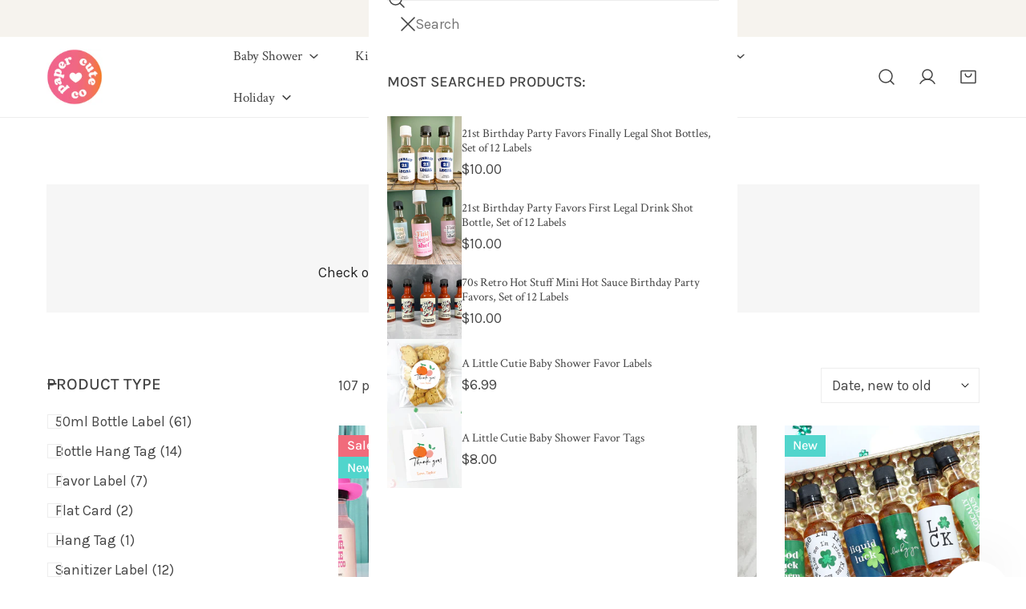

--- FILE ---
content_type: text/html; charset=utf-8
request_url: https://papercuteink.com/collections/new
body_size: 49820
content:
<!doctype html>
<html
  class="no-js"
  lang="en"
  
>
  <head>
    <meta charset="utf-8">
    <meta http-equiv="X-UA-Compatible" content="IE=edge">
    <meta name="viewport" content="width=device-width,initial-scale=1">
    <meta name="theme-color" content="">
    <link rel="canonical" href="https://papercuteink.com/collections/new">
    <link rel="preconnect" href="https://cdn.shopify.com" crossorigin><link
        rel="icon"
        type="image/png"
        href="//papercuteink.com/cdn/shop/files/paper-cute-favicon.png?crop=center&height=32&v=1664662560&width=32"
      ><link rel="preconnect" href="https://fonts.shopifycdn.com" crossorigin><title>
      New

        &ndash; Paper Cute Ink</title><meta name="description" content="Check out the latest designs in our shop">

<meta property="og:site_name" content="Paper Cute Ink">
<meta property="og:url" content="https://papercuteink.com/collections/new">
<meta property="og:title" content="New">
<meta property="og:type" content="product.group">
<meta property="og:description" content="Check out the latest designs in our shop"><meta property="og:image" content="http://papercuteink.com/cdn/shop/files/Artboard_3.png?v=1632864959">
  <meta property="og:image:secure_url" content="https://papercuteink.com/cdn/shop/files/Artboard_3.png?v=1632864959">
  <meta property="og:image:width" content="1201">
  <meta property="og:image:height" content="629"><meta name="twitter:site" content="@papercuteink"><meta name="twitter:card" content="summary_large_image">
<meta name="twitter:title" content="New">
<meta name="twitter:description" content="Check out the latest designs in our shop">

    <style data-shopify>@font-face {
  font-family: Karla;
  font-weight: 400;
  font-style: normal;
  font-display: swap;
  src: url("//papercuteink.com/cdn/fonts/karla/karla_n4.40497e07df527e6a50e58fb17ef1950c72f3e32c.woff2") format("woff2"),
       url("//papercuteink.com/cdn/fonts/karla/karla_n4.e9f6f9de321061073c6bfe03c28976ba8ce6ee18.woff") format("woff");
}

  @font-face {
  font-family: Karla;
  font-weight: 700;
  font-style: normal;
  font-display: swap;
  src: url("//papercuteink.com/cdn/fonts/karla/karla_n7.4358a847d4875593d69cfc3f8cc0b44c17b3ed03.woff2") format("woff2"),
       url("//papercuteink.com/cdn/fonts/karla/karla_n7.96e322f6d76ce794f25fa29e55d6997c3fb656b6.woff") format("woff");
}

  @font-face {
  font-family: Karla;
  font-weight: 500;
  font-style: normal;
  font-display: swap;
  src: url("//papercuteink.com/cdn/fonts/karla/karla_n5.0f2c50ba88af8c39d2756f2fc9dfccf18f808828.woff2") format("woff2"),
       url("//papercuteink.com/cdn/fonts/karla/karla_n5.88d3e57f788ee4a41fa11fc99b9881ce077acdc2.woff") format("woff");
}

  @font-face {
  font-family: Karla;
  font-weight: 500;
  font-style: italic;
  font-display: swap;
  src: url("//papercuteink.com/cdn/fonts/karla/karla_i5.69e240d3e2697b7653a56061e6c0bdd837d9a0d7.woff2") format("woff2"),
       url("//papercuteink.com/cdn/fonts/karla/karla_i5.d56a3f6d57505f4753ea6466cf86322680d9dfdf.woff") format("woff");
}

  @font-face {
  font-family: Karla;
  font-weight: 400;
  font-style: italic;
  font-display: swap;
  src: url("//papercuteink.com/cdn/fonts/karla/karla_i4.2086039c16bcc3a78a72a2f7b471e3c4a7f873a6.woff2") format("woff2"),
       url("//papercuteink.com/cdn/fonts/karla/karla_i4.7b9f59841a5960c16fa2a897a0716c8ebb183221.woff") format("woff");
}

  @font-face {
  font-family: Karla;
  font-weight: 700;
  font-style: italic;
  font-display: swap;
  src: url("//papercuteink.com/cdn/fonts/karla/karla_i7.fe031cd65d6e02906286add4f6dda06afc2615f0.woff2") format("woff2"),
       url("//papercuteink.com/cdn/fonts/karla/karla_i7.816d4949fa7f7d79314595d7003eda5b44e959e3.woff") format("woff");
}

  @font-face {
  font-family: "Crimson Text";
  font-weight: 400;
  font-style: normal;
  font-display: swap;
  src: url("//papercuteink.com/cdn/fonts/crimson_text/crimsontext_n4.a9a5f5ab47c6f5346e7cd274511a5d08c59fb906.woff2") format("woff2"),
       url("//papercuteink.com/cdn/fonts/crimson_text/crimsontext_n4.e89f2f0678223181d995b90850b6894b928b2f96.woff") format("woff");
}

  @font-face {
  font-family: "Crimson Text";
  font-weight: 400;
  font-style: italic;
  font-display: swap;
  src: url("//papercuteink.com/cdn/fonts/crimson_text/crimsontext_i4.ea961043037945875bf37df9b6f6bf968be445ba.woff2") format("woff2"),
       url("//papercuteink.com/cdn/fonts/crimson_text/crimsontext_i4.7938dd4c556b9b9430c9ff6e18ae066c8e9db49b.woff") format("woff");
}

@font-face {
  font-family: "Crimson Text";
  font-weight: 700;
  font-style: normal;
  font-display: swap;
  src: url("//papercuteink.com/cdn/fonts/crimson_text/crimsontext_n7.5076cbe6a44b52f4358c84024d5c6b6585f79aea.woff2") format("woff2"),
       url("//papercuteink.com/cdn/fonts/crimson_text/crimsontext_n7.8f5260d5ac57189dddbd2e97988d8f2e202b595b.woff") format("woff");
}
:root {
    --transform-origin-start: left;
    --transform-origin-end: right;
    --animation-duration: 600ms;
    --animation-zoom-fade: z-zoom-fade var(--animation-duration) cubic-bezier(0, 0, 0.3, 1) forwards;

    --font-body-family: Karla, sans-serif;
    --font-body-style: normal;
    --font-body-weight: 400;
    --font-body-weight-bolder: 500;
    --font-menu-weight: 400;
    --font-btn-weight: 400;

    --font-heading-family: "Crimson Text", serif;
    --font-heading-style: normal;
    --font-heading-weight: 400;
    --font-subheading-weight: 700;
    --font-pcard-title-weight: 400;

    
      --font-btn-family: Karla, sans-serif;
    
    
      --font-menu-family: "Crimson Text", serif;
    

    
      --font-subheading-family: "Crimson Text", serif;
    

    
      --font-highlight-text-family: "Crimson Text", serif;
      --font-highlight-text-weight: 400;
      --font-highlight-text-style: normal;
    

    
      --font-mega-family: "Crimson Text", serif;
      --font-mega-weight: 400;
      --font-mega-style: normal;
    

    --navigation-transform:none;
    --btn-transform:uppercase;
    --product-title-transform:none;
    --font-heading-transform:none;
    --font-mega-transform:none;
    --font-subheading-transform: none;

    --font-body-scale: 1.16;
    --font-heading-scale: 0.9827586206896551;
    --font-subheading-scale: 0.8620689655172413;
    --font-mega-scale: 3.4482758620689653;
    --font-pcard-title-scale: 0.8620689655172413;
    --font-heading-spacing: 0px;
    --font-subheading-spacing: 0px;

    --font-hxl-size: calc(var(--font-mega-scale) * 1rem);
    --font-h0-size: calc(var(--font-heading-scale) * 4.8rem);
    --font-h1-size: calc(var(--font-heading-scale) * 4rem);
    --font-h2-size: calc(var(--font-heading-scale) * 3.4rem);
    --font-h3-size: calc(var(--font-heading-scale) * 2.8rem);
    --font-h4-size: calc(var(--font-heading-scale) * 2.2rem);
    --font-h5-size: calc(var(--font-heading-scale) * 1.8rem);
    --font-h6-size: calc(var(--font-heading-scale) * 1.6rem);
    --font-subheading-size: calc(var(--font-subheading-scale) * 1.5rem);
    --font-pcard-title-size: calc(var(--font-pcard-title-scale) * 1.5rem);

    --font-heading-mobile-scale: 0.9827586206896551;

    --btn-height: 48px;
    --btn-rounded: 0px;

    --color-header-transparent-text: #222222;
    --color-cart-bubble: #f16b7b;
    --color-overlay-bg: #212121;
    --color-overlay-alpha: 64;
    --color-badge-sale: #f16b7b;
    --color-badge-soldout: #212121;
    --color-badge-hot: #222222;
    --color-badge-new: #51d5cc;

    --spacing-sections-desktop: 100px;
    --spacing-sections-mobile: 40px;
    --container-width: 1500px;
    --fluid-container-width: 1680px;
    --narrow-container-width: 880px;
    --fluid-offset: 5rem;
    --offset-margin: calc((100vw - var(--container-width)) / 2);
    --arrow-down: url(//papercuteink.com/cdn/shop/t/93/assets/ar-down.svg?v=31605338494599912611758911201);
    --card-corner-radius: 0px;
    --color-swatch-radius: 50%;
    --color-swatch-size: 3.6rem;
    --column-gap-mobile: min(var(--column-gap,1.5rem));
    --header-padding-bottom-small: 2rem;
    --header-padding-bottom: 4rem;
    --header-padding-bottom-large: 6rem;
    --header-padding-bottom-mobile: 3.2rem;
  }:root{
        --color-base-text: 68, 68, 68;
        --color-base-heading: 68, 68, 68;
        --color-base-primary: 68, 68, 68;
        --color-base-background-1: 255, 255, 255;
        --color-base-background-2: 246, 243, 238;
      }
      :root,.color-background-1, .tippy-box[data-theme~='color-background-1'] {
        --color-primary: #444444;
      --color-border: #ededed;
      --color-background: #ffffff;
      --color-text-body: #444444;
      --color-text-heading: #444444;
      --color-highlight: #E97750;
      --color-link: #444444;
      --color-link-hover: #444444;
      --color-bg-1: #ffffff;
      --color-bg-2: #f6f3ee;
      --color-btn-bg: #444444;
      --color-btn-text: #ffffff;
      --color-btn-secondary-bg: #ededed;
      --color-btn-secondary-border: #ededed;
      --color-btn-secondary-text: #444444;
      --color-btn-bg-hover: #000000;
      --color-btn-text-hover: #ffffff;
      --color-field-bg: #ffffff;
      --color-field-text: #444444;
      --color-field-text-rgb: 68, 68, 68;
      --color-tooltip-bg: #444444;
      --color-tooltip-text: #ffffff;
      --color-product-title: #444444;
      --color-product-price: #444444;
      --color-header-bg: #ffffff;
      --color-header-text: #444444;
      --color-menu-text: #444444;
      --color-menu-text-hover: #444444;
      --color-foreground: 68, 68, 68;
      --color-btn-before: #333333;
    }.color-background-2, .tippy-box[data-theme~='color-background-2'] {
        --color-primary: #222222;
      --color-border: #eeeeee;
      --color-background: #f6f6f6;
      --color-text-body: #222222;
      --color-text-heading: #222222;
      --color-highlight: #E97750;
      --color-link: #222222;
      --color-link-hover: #222222;
      --color-bg-1: #f6f6f6;
      --color-bg-2: #f6f6f6;
      --color-btn-bg: #444444;
      --color-btn-text: #ffffff;
      --color-btn-secondary-bg: #ededed;
      --color-btn-secondary-border: #ededed;
      --color-btn-secondary-text: #222222;
      --color-btn-bg-hover: #000000;
      --color-btn-text-hover: #ffffff;
      --color-field-bg: #ffffff;
      --color-field-text: #222222;
      --color-field-text-rgb: 34, 34, 34;
      --color-tooltip-bg: #222222;
      --color-tooltip-text: #ffffff;
      --color-product-title: #222222;
      --color-product-price: #222222;
      --color-header-bg: #f6f6f6;
      --color-header-text: #222222;
      --color-menu-text: #222222;
      --color-menu-text-hover: #222222;
      --color-foreground: 34, 34, 34;
      --color-btn-before: #333333;
    }.color-inverse, .tippy-box[data-theme~='color-inverse'] {
        --color-primary: #ffffff;
      --color-border: #ffffff;
      --color-background: #5f9585;
      --color-text-body: #ffffff;
      --color-text-heading: #ffffff;
      --color-highlight: #E97750;
      --color-link: #ffffff;
      --color-link-hover: #ffffff;
      --color-bg-1: #5f9585;
      --color-bg-2: #5f9585;
      --color-btn-bg: #ffffff;
      --color-btn-text: #222222;
      --color-btn-secondary-bg: #ededed;
      --color-btn-secondary-border: #ededed;
      --color-btn-secondary-text: #222222;
      --color-btn-bg-hover: #000000;
      --color-btn-text-hover: #ffffff;
      --color-field-bg: #ffffff;
      --color-field-text: #222222;
      --color-field-text-rgb: 34, 34, 34;
      --color-tooltip-bg: #ffffff;
      --color-tooltip-text: #222222;
      --color-product-title: #ffffff;
      --color-product-price: #ffffff;
      --color-header-bg: #5f9585;
      --color-header-text: #ffffff;
      --color-menu-text: #ffffff;
      --color-menu-text-hover: #ffffff;
      --color-foreground: 255, 255, 255;
      --color-btn-before: #333333;
    }.color-accent, .tippy-box[data-theme~='color-accent'] {
        --color-primary: #444444;
      --color-border: #ededed;
      --color-background: #f6f3ee;
      --color-text-body: #444444;
      --color-text-heading: #444444;
      --color-highlight: #E97750;
      --color-link: #444444;
      --color-link-hover: #444444;
      --color-bg-1: #f6f3ee;
      --color-bg-2: #f6f3ee;
      --color-btn-bg: #444444;
      --color-btn-text: #ffffff;
      --color-btn-secondary-bg: #ededed;
      --color-btn-secondary-border: #ededed;
      --color-btn-secondary-text: #444444;
      --color-btn-bg-hover: #000000;
      --color-btn-text-hover: #ffffff;
      --color-field-bg: #ffffff;
      --color-field-text: #444444;
      --color-field-text-rgb: 68, 68, 68;
      --color-tooltip-bg: #ffffff;
      --color-tooltip-text: #444444;
      --color-product-title: #444444;
      --color-product-price: #444444;
      --color-header-bg: #f6f3ee;
      --color-header-text: #444444;
      --color-menu-text: #444444;
      --color-menu-text-hover: #444444;
      --color-foreground: 68, 68, 68;
      --color-btn-before: #333333;
    }body, .color-background-1, .color-background-2, .color-inverse, .color-accent {
    color: var(--color-text-body);
    background-color: var(--color-background);
  }
  @media screen and (max-width: 1023.98px) {
    .lg-down\:color-background-1,.lg-down\:color-background-2,.lg-down\:color-inverse,.lg-down\:color-accent {
      color: var(--color-text-body);
      background-color: var(--color-background);
    }
    body .lg-down\:color-background-1 {
        --color-primary: #444444;
      --color-border: #ededed;
      --color-background: #ffffff;
      --color-text-body: #444444;
      --color-text-heading: #444444;
      --color-highlight: #E97750;
      --color-link: #444444;
      --color-link-hover: #444444;
      --color-bg-1: #ffffff;
      --color-bg-2: #f6f3ee;
      --color-btn-bg: #444444;
      --color-btn-text: #ffffff;
      --color-btn-secondary-bg: #ededed;
      --color-btn-secondary-border: #ededed;
      --color-btn-secondary-text: #444444;
      --color-btn-bg-hover: #000000;
      --color-btn-text-hover: #ffffff;
      --color-field-bg: #ffffff;
      --color-field-text: #444444;
      --color-field-text-rgb: 68, 68, 68;
      --color-tooltip-bg: #444444;
      --color-tooltip-text: #ffffff;
      --color-product-title: #444444;
      --color-product-price: #444444;
      --color-header-bg: #ffffff;
      --color-header-text: #444444;
      --color-menu-text: #444444;
      --color-menu-text-hover: #444444;
      --color-foreground: 68, 68, 68;
      --color-btn-before: #333333;
      }body .lg-down\:color-background-2 {
        --color-primary: #222222;
      --color-border: #eeeeee;
      --color-background: #f6f6f6;
      --color-text-body: #222222;
      --color-text-heading: #222222;
      --color-highlight: #E97750;
      --color-link: #222222;
      --color-link-hover: #222222;
      --color-bg-1: #f6f6f6;
      --color-bg-2: #f6f6f6;
      --color-btn-bg: #444444;
      --color-btn-text: #ffffff;
      --color-btn-secondary-bg: #ededed;
      --color-btn-secondary-border: #ededed;
      --color-btn-secondary-text: #222222;
      --color-btn-bg-hover: #000000;
      --color-btn-text-hover: #ffffff;
      --color-field-bg: #ffffff;
      --color-field-text: #222222;
      --color-field-text-rgb: 34, 34, 34;
      --color-tooltip-bg: #222222;
      --color-tooltip-text: #ffffff;
      --color-product-title: #222222;
      --color-product-price: #222222;
      --color-header-bg: #f6f6f6;
      --color-header-text: #222222;
      --color-menu-text: #222222;
      --color-menu-text-hover: #222222;
      --color-foreground: 34, 34, 34;
      --color-btn-before: #333333;
      }body .lg-down\:color-inverse {
        --color-primary: #ffffff;
      --color-border: #ffffff;
      --color-background: #5f9585;
      --color-text-body: #ffffff;
      --color-text-heading: #ffffff;
      --color-highlight: #E97750;
      --color-link: #ffffff;
      --color-link-hover: #ffffff;
      --color-bg-1: #5f9585;
      --color-bg-2: #5f9585;
      --color-btn-bg: #ffffff;
      --color-btn-text: #222222;
      --color-btn-secondary-bg: #ededed;
      --color-btn-secondary-border: #ededed;
      --color-btn-secondary-text: #222222;
      --color-btn-bg-hover: #000000;
      --color-btn-text-hover: #ffffff;
      --color-field-bg: #ffffff;
      --color-field-text: #222222;
      --color-field-text-rgb: 34, 34, 34;
      --color-tooltip-bg: #ffffff;
      --color-tooltip-text: #222222;
      --color-product-title: #ffffff;
      --color-product-price: #ffffff;
      --color-header-bg: #5f9585;
      --color-header-text: #ffffff;
      --color-menu-text: #ffffff;
      --color-menu-text-hover: #ffffff;
      --color-foreground: 255, 255, 255;
      --color-btn-before: #333333;
      }body .lg-down\:color-accent {
        --color-primary: #444444;
      --color-border: #ededed;
      --color-background: #f6f3ee;
      --color-text-body: #444444;
      --color-text-heading: #444444;
      --color-highlight: #E97750;
      --color-link: #444444;
      --color-link-hover: #444444;
      --color-bg-1: #f6f3ee;
      --color-bg-2: #f6f3ee;
      --color-btn-bg: #444444;
      --color-btn-text: #ffffff;
      --color-btn-secondary-bg: #ededed;
      --color-btn-secondary-border: #ededed;
      --color-btn-secondary-text: #444444;
      --color-btn-bg-hover: #000000;
      --color-btn-text-hover: #ffffff;
      --color-field-bg: #ffffff;
      --color-field-text: #444444;
      --color-field-text-rgb: 68, 68, 68;
      --color-tooltip-bg: #ffffff;
      --color-tooltip-text: #444444;
      --color-product-title: #444444;
      --color-product-price: #444444;
      --color-header-bg: #f6f3ee;
      --color-header-text: #444444;
      --color-menu-text: #444444;
      --color-menu-text-hover: #444444;
      --color-foreground: 68, 68, 68;
      --color-btn-before: #333333;
      }
  }
  @media screen and (max-width: 767.98px) {
    .md-down\:color-background-1,.md-down\:color-background-2,.md-down\:color-inverse,.md-down\:color-accent {
      color: var(--color-text-body);
      background-color: var(--color-background);
    }
    body .md-down\:color-background-1 {
        --color-primary: #444444;
      --color-border: #ededed;
      --color-background: #ffffff;
      --color-text-body: #444444;
      --color-text-heading: #444444;
      --color-highlight: #E97750;
      --color-link: #444444;
      --color-link-hover: #444444;
      --color-bg-1: #ffffff;
      --color-bg-2: #f6f3ee;
      --color-btn-bg: #444444;
      --color-btn-text: #ffffff;
      --color-btn-secondary-bg: #ededed;
      --color-btn-secondary-border: #ededed;
      --color-btn-secondary-text: #444444;
      --color-btn-bg-hover: #000000;
      --color-btn-text-hover: #ffffff;
      --color-field-bg: #ffffff;
      --color-field-text: #444444;
      --color-field-text-rgb: 68, 68, 68;
      --color-tooltip-bg: #444444;
      --color-tooltip-text: #ffffff;
      --color-product-title: #444444;
      --color-product-price: #444444;
      --color-header-bg: #ffffff;
      --color-header-text: #444444;
      --color-menu-text: #444444;
      --color-menu-text-hover: #444444;
      --color-foreground: 68, 68, 68;
      --color-btn-before: #333333;
      }body .md-down\:color-background-2 {
        --color-primary: #222222;
      --color-border: #eeeeee;
      --color-background: #f6f6f6;
      --color-text-body: #222222;
      --color-text-heading: #222222;
      --color-highlight: #E97750;
      --color-link: #222222;
      --color-link-hover: #222222;
      --color-bg-1: #f6f6f6;
      --color-bg-2: #f6f6f6;
      --color-btn-bg: #444444;
      --color-btn-text: #ffffff;
      --color-btn-secondary-bg: #ededed;
      --color-btn-secondary-border: #ededed;
      --color-btn-secondary-text: #222222;
      --color-btn-bg-hover: #000000;
      --color-btn-text-hover: #ffffff;
      --color-field-bg: #ffffff;
      --color-field-text: #222222;
      --color-field-text-rgb: 34, 34, 34;
      --color-tooltip-bg: #222222;
      --color-tooltip-text: #ffffff;
      --color-product-title: #222222;
      --color-product-price: #222222;
      --color-header-bg: #f6f6f6;
      --color-header-text: #222222;
      --color-menu-text: #222222;
      --color-menu-text-hover: #222222;
      --color-foreground: 34, 34, 34;
      --color-btn-before: #333333;
      }body .md-down\:color-inverse {
        --color-primary: #ffffff;
      --color-border: #ffffff;
      --color-background: #5f9585;
      --color-text-body: #ffffff;
      --color-text-heading: #ffffff;
      --color-highlight: #E97750;
      --color-link: #ffffff;
      --color-link-hover: #ffffff;
      --color-bg-1: #5f9585;
      --color-bg-2: #5f9585;
      --color-btn-bg: #ffffff;
      --color-btn-text: #222222;
      --color-btn-secondary-bg: #ededed;
      --color-btn-secondary-border: #ededed;
      --color-btn-secondary-text: #222222;
      --color-btn-bg-hover: #000000;
      --color-btn-text-hover: #ffffff;
      --color-field-bg: #ffffff;
      --color-field-text: #222222;
      --color-field-text-rgb: 34, 34, 34;
      --color-tooltip-bg: #ffffff;
      --color-tooltip-text: #222222;
      --color-product-title: #ffffff;
      --color-product-price: #ffffff;
      --color-header-bg: #5f9585;
      --color-header-text: #ffffff;
      --color-menu-text: #ffffff;
      --color-menu-text-hover: #ffffff;
      --color-foreground: 255, 255, 255;
      --color-btn-before: #333333;
      }body .md-down\:color-accent {
        --color-primary: #444444;
      --color-border: #ededed;
      --color-background: #f6f3ee;
      --color-text-body: #444444;
      --color-text-heading: #444444;
      --color-highlight: #E97750;
      --color-link: #444444;
      --color-link-hover: #444444;
      --color-bg-1: #f6f3ee;
      --color-bg-2: #f6f3ee;
      --color-btn-bg: #444444;
      --color-btn-text: #ffffff;
      --color-btn-secondary-bg: #ededed;
      --color-btn-secondary-border: #ededed;
      --color-btn-secondary-text: #444444;
      --color-btn-bg-hover: #000000;
      --color-btn-text-hover: #ffffff;
      --color-field-bg: #ffffff;
      --color-field-text: #444444;
      --color-field-text-rgb: 68, 68, 68;
      --color-tooltip-bg: #ffffff;
      --color-tooltip-text: #444444;
      --color-product-title: #444444;
      --color-product-price: #444444;
      --color-header-bg: #f6f3ee;
      --color-header-text: #444444;
      --color-menu-text: #444444;
      --color-menu-text-hover: #444444;
      --color-foreground: 68, 68, 68;
      --color-btn-before: #333333;
      }
  }
  *,
  *::before,
  *::after {
    box-sizing: border-box;
  }
  html {
    font-size: calc(var(--font-body-scale) * 62.5%);
  }
  body {
    min-height: 100%;
    font-size: 1.5rem;
    margin: 0;
    font-family: var(--font-body-family);
    font-style: var(--font-body-style);
    font-weight: var(--font-body-weight);
    -webkit-font-smoothing: antialiased;
    -moz-osx-font-smoothing: grayscale;
    line-height: calc(1 + 0.6 / var(--font-body-scale));
    --font-body-size: 1.5rem;
  }
  h1, h2, h3, h4, h5, h6, .h1, .h2, .h3, .h4, .h5, .h6, .h0, .h-xl {
    font-family: var(--font-heading-family);
    font-style: var(--font-heading-style);
    font-weight: var(--font-heading-weight);
    text-transform: var(--font-heading-transform);
    color: var(--color-text-heading);
    line-height: calc(1 + 0.2 / max(1, var(--font-heading-scale)));
    letter-spacing: var(--font-heading-spacing, 0px);
    word-break: break-word;
    margin: 0 0 1.2rem;
  }
  .h-xl {
    font-family: var(--font-mega-family);
    font-style: var(--font-mega-style);
    font-weight: var(--font-mega-weight);
    text-transform: var(--font-mega-transform, unset);
  }
  @media (max-width: 639px) {
  	h1, h2, h3, h4, h5, h6, .h1, .h2, .h3, .h4, .h5, .h6, .h0, .h-xl {
  		line-height: calc(1 + 0.2 / max(1, var(--font-heading-mobile-scale)));
  	}
  }
  .h-xl {
    font-size: calc(var(--font-mega-scale) * var(--font-heading-mobile-scale) * 1rem);
  }
  .h0 {
    font-size: calc(var(--font-heading-mobile-scale) * var(--font-h0-size));
  }
  h1,.h1 {
    font-size: calc(var(--font-heading-mobile-scale) * var(--font-h1-size));
  }
  h2,.h2 {
    font-size: calc(var(--font-heading-mobile-scale) * var(--font-h2-size));
  }
  h3,.h3 {
    font-size: calc(var(--font-heading-mobile-scale) * var(--font-h3-size));
  }
  h4,.h4 {
    font-size: calc(var(--font-heading-mobile-scale) * var(--font-h4-size));
  }
  h5,.h5 {
    font-size: calc(var(--font-heading-mobile-scale) * 1.8rem);
  }
  h6,.h6 {
    font-size: calc(var(--font-heading-scale) * 1.6rem);
  }
  @media (min-width: 1024px) {
    .h-xl {
      font-size: calc(var(--font-hxl-size) * 0.8);
    }
    .h0 {
      font-size: calc(var(--font-h0-size) * 0.8);
    }
    h1, .h1 {
      font-size: calc(var(--font-h1-size) * 0.8);
    }
    h2, .h2 {
      font-size: calc(var(--font-h2-size) * 0.8);
    }
    h3, .h3 {
      font-size: var(--font-h3-size);
    }
    h4, .h4 {
      font-size: var(--font-h4-size);
    }
    h5, .h5 {
      font-size: var(--font-h5-size);
    }
    h6, .h6 {
      font-size: var(--font-h6-size);
    }
  }
  @media (min-width: 1280px) {
    .h-xl {
      font-size: var(--font-hxl-size);
    }
    .h0 {
      font-size: var(--font-h0-size);
    }
    h1, .h1 {
      font-size: var(--font-h1-size);
    }
    h2, .h2 {
      font-size: var(--font-h2-size);
    }
  }

  .flickity-button,
  [template],
  .hidden,
  .tooltip,
  [data-aria-hidden=true],
  [hidden], .critical-hidden,
  .site-header .critical-hidden, .topbar .critical-hidden, .announcement-bar .critical-hidden {
    display: none
  }
  .block {
    display: block;
  }
  .flex {
    display: flex;
  }
  [style*="--aspect-ratio"] {
    position: relative;
    overflow: hidden;
  }
  [style*="--aspect-ratio"]:before {
    content: "";
    height: 0;
    display: block;
    padding-top: calc(100%/(0 + var(--aspect-ratio, 16/9)));
  }
  [style*="--aspect-ratio"]>:first-child {
    top: 0;
    right: 0;
    bottom: 0;
    left: 0;
    position: absolute!important;
    object-fit: cover;
    width: 100%;
    height: 100%;
  }
  @media (max-width: 639px) {
    [style*="--aspect-ratio"]:before {
      padding-top: calc(100%/(0 + var(--aspect-ratio-mobile, var(--aspect-ratio, 16/9))));
    }
  }
  .overflow-hidden {
    overflow: hidden;
  }
  .content-visibility-auto {
    content-visibility: auto;
  }
  .h-full {
    height: 100%;
  }
  .w-full {
    width: 100%;
  }
  @media (max-width: 1440px) {
    .container-fluid .flickity-wrapper:not(.flickity-controls-group) .flickity-button.previous {
      left: calc(var(--button-size) + (1rem - var(--column-gap, 3rem) / 2)) !important;
    }
    .container-fluid .flickity-wrapper:not(.flickity-controls-group) .flickity-button.next {
      right: calc(var(--button-size) + (1rem - var(--column-gap, 3rem) / 2)) !important;
    }
  }
  .spr-container .spr-header-title {
    font-size: var(--font-h2-size);
  }

  @media (max-width: 639px) {
    .spr-container .spr-header-title {
      font-size: calc(var(--font-heading-mobile-scale) * 3.4rem);
    }
    :root {
      --color-swatch-size: 4.4rem;
    }
  }</style>
    <link href="//papercuteink.com/cdn/shop/t/93/assets/theme.css?v=42279314069225041301758911200" rel="stylesheet" type="text/css" media="all" />
    <link href="//papercuteink.com/cdn/shop/t/93/assets/base.css?v=79743472726219087311758911201" rel="stylesheet" type="text/css" media="all" />
    <link href="//papercuteink.com/cdn/shop/t/93/assets/grid.css?v=48121188432312740561758911200" rel="stylesheet" type="text/css" media="all" />
    <link href="//papercuteink.com/cdn/shop/t/93/assets/components.css?v=78855837529841924911758911201" rel="stylesheet" type="text/css" media="all" />

    
    <link
      rel="preload"
      href="//papercuteink.com/cdn/shop/t/93/assets/non-critical.css?v=154353155887339476411758911200"
      as="style"
      onload="this.onload=null;this.rel='stylesheet';"
    >
    <link
      rel="preload"
      href="//papercuteink.com/cdn/shop/t/93/assets/flickity-component.css?v=75358560767564246901758911200"
      as="style"
      onload="this.onload=null;this.rel='stylesheet';"
    >
    <link
      rel="preload"
      href="//papercuteink.com/cdn/shop/t/93/assets/modal-component.css?v=142656009271175222381758911201"
      as="style"
      onload="this.onload=null;this.rel='stylesheet';"
    >
    <link
      rel="preload"
      href="//papercuteink.com/cdn/shop/t/93/assets/drawer-component.css?v=117395589445435138411758911200"
      as="style"
      onload="this.onload=null;this.rel='stylesheet';"
    >
    
<noscript>
      <link href="//papercuteink.com/cdn/shop/t/93/assets/non-critical.css?v=154353155887339476411758911200" rel="stylesheet" type="text/css" media="all" />
      <link href="//papercuteink.com/cdn/shop/t/93/assets/components.css?v=78855837529841924911758911201" rel="stylesheet" type="text/css" media="all" />
      <link href="//papercuteink.com/cdn/shop/t/93/assets/flickity-component.css?v=75358560767564246901758911200" rel="stylesheet" type="text/css" media="all" />
      <link href="//papercuteink.com/cdn/shop/t/93/assets/modal-component.css?v=142656009271175222381758911201" rel="stylesheet" type="text/css" media="all" />
      <link href="//papercuteink.com/cdn/shop/t/93/assets/drawer-component.css?v=117395589445435138411758911200" rel="stylesheet" type="text/css" media="all" />
</noscript>
    <script src="//papercuteink.com/cdn/shop/t/93/assets/vendor.js?v=153176460155820595621758911201" defer="defer"></script>
    <script src="//papercuteink.com/cdn/shop/t/93/assets/global.js?v=1291068669990967561758911200" defer="defer"></script>
    <script src="//papercuteink.com/cdn/shop/t/93/assets/lazy-image.js?v=68169924899378488731758911200" defer="defer"></script>
    <script src="//papercuteink.com/cdn/shop/t/93/assets/product-form.js?v=63690690461752812581758911200" defer="defer"></script><script
        src="//papercuteink.com/cdn/shop/t/93/assets/cart-recommendations.js?v=169203541850390207861758911201"
        defer="defer"
      ></script><script>
      document.documentElement.className =
        document.documentElement.className.replace('no-js', 'js');
    </script>

    <script>window.performance && window.performance.mark && window.performance.mark('shopify.content_for_header.start');</script><meta name="facebook-domain-verification" content="dz5v7k1j0whlrhp0nd617bbfad9h9p">
<meta name="facebook-domain-verification" content="0pg3f52cy8hes4w2aym0598s93c1fb">
<meta name="google-site-verification" content="NeW9Ao44wNuh4ahJkZs6XwWdAoIDUgJKEwb619pF2Hw">
<meta id="shopify-digital-wallet" name="shopify-digital-wallet" content="/31450497083/digital_wallets/dialog">
<meta name="shopify-checkout-api-token" content="82d4ef428aa6bd3b5c61088c30d3a701">
<meta id="in-context-paypal-metadata" data-shop-id="31450497083" data-venmo-supported="false" data-environment="production" data-locale="en_US" data-paypal-v4="true" data-currency="USD">
<link rel="alternate" type="application/atom+xml" title="Feed" href="/collections/new.atom" />
<link rel="next" href="/collections/new?page=2">
<link rel="alternate" hreflang="x-default" href="https://papercuteink.com/collections/new">
<link rel="alternate" hreflang="en" href="https://papercuteink.com/collections/new">
<link rel="alternate" hreflang="en-CA" href="https://papercuteink.com/en-ca/collections/new">
<link rel="alternate" type="application/json+oembed" href="https://papercuteink.com/collections/new.oembed">
<script async="async" src="/checkouts/internal/preloads.js?locale=en-US"></script>
<link rel="preconnect" href="https://shop.app" crossorigin="anonymous">
<script async="async" src="https://shop.app/checkouts/internal/preloads.js?locale=en-US&shop_id=31450497083" crossorigin="anonymous"></script>
<script id="apple-pay-shop-capabilities" type="application/json">{"shopId":31450497083,"countryCode":"US","currencyCode":"USD","merchantCapabilities":["supports3DS"],"merchantId":"gid:\/\/shopify\/Shop\/31450497083","merchantName":"Paper Cute Ink","requiredBillingContactFields":["postalAddress","email","phone"],"requiredShippingContactFields":["postalAddress","email","phone"],"shippingType":"shipping","supportedNetworks":["visa","masterCard","amex","discover","elo","jcb"],"total":{"type":"pending","label":"Paper Cute Ink","amount":"1.00"},"shopifyPaymentsEnabled":true,"supportsSubscriptions":true}</script>
<script id="shopify-features" type="application/json">{"accessToken":"82d4ef428aa6bd3b5c61088c30d3a701","betas":["rich-media-storefront-analytics"],"domain":"papercuteink.com","predictiveSearch":true,"shopId":31450497083,"locale":"en"}</script>
<script>var Shopify = Shopify || {};
Shopify.shop = "paper-cute-ink.myshopify.com";
Shopify.locale = "en";
Shopify.currency = {"active":"USD","rate":"1.0"};
Shopify.country = "US";
Shopify.theme = {"name":"September 2025","id":153006113013,"schema_name":"Zest","schema_version":"9.1.1","theme_store_id":1611,"role":"main"};
Shopify.theme.handle = "null";
Shopify.theme.style = {"id":null,"handle":null};
Shopify.cdnHost = "papercuteink.com/cdn";
Shopify.routes = Shopify.routes || {};
Shopify.routes.root = "/";</script>
<script type="module">!function(o){(o.Shopify=o.Shopify||{}).modules=!0}(window);</script>
<script>!function(o){function n(){var o=[];function n(){o.push(Array.prototype.slice.apply(arguments))}return n.q=o,n}var t=o.Shopify=o.Shopify||{};t.loadFeatures=n(),t.autoloadFeatures=n()}(window);</script>
<script>
  window.ShopifyPay = window.ShopifyPay || {};
  window.ShopifyPay.apiHost = "shop.app\/pay";
  window.ShopifyPay.redirectState = null;
</script>
<script id="shop-js-analytics" type="application/json">{"pageType":"collection"}</script>
<script defer="defer" async type="module" src="//papercuteink.com/cdn/shopifycloud/shop-js/modules/v2/client.init-shop-cart-sync_IZsNAliE.en.esm.js"></script>
<script defer="defer" async type="module" src="//papercuteink.com/cdn/shopifycloud/shop-js/modules/v2/chunk.common_0OUaOowp.esm.js"></script>
<script type="module">
  await import("//papercuteink.com/cdn/shopifycloud/shop-js/modules/v2/client.init-shop-cart-sync_IZsNAliE.en.esm.js");
await import("//papercuteink.com/cdn/shopifycloud/shop-js/modules/v2/chunk.common_0OUaOowp.esm.js");

  window.Shopify.SignInWithShop?.initShopCartSync?.({"fedCMEnabled":true,"windoidEnabled":true});

</script>
<script>
  window.Shopify = window.Shopify || {};
  if (!window.Shopify.featureAssets) window.Shopify.featureAssets = {};
  window.Shopify.featureAssets['shop-js'] = {"shop-cart-sync":["modules/v2/client.shop-cart-sync_DLOhI_0X.en.esm.js","modules/v2/chunk.common_0OUaOowp.esm.js"],"init-fed-cm":["modules/v2/client.init-fed-cm_C6YtU0w6.en.esm.js","modules/v2/chunk.common_0OUaOowp.esm.js"],"shop-button":["modules/v2/client.shop-button_BCMx7GTG.en.esm.js","modules/v2/chunk.common_0OUaOowp.esm.js"],"shop-cash-offers":["modules/v2/client.shop-cash-offers_BT26qb5j.en.esm.js","modules/v2/chunk.common_0OUaOowp.esm.js","modules/v2/chunk.modal_CGo_dVj3.esm.js"],"init-windoid":["modules/v2/client.init-windoid_B9PkRMql.en.esm.js","modules/v2/chunk.common_0OUaOowp.esm.js"],"init-shop-email-lookup-coordinator":["modules/v2/client.init-shop-email-lookup-coordinator_DZkqjsbU.en.esm.js","modules/v2/chunk.common_0OUaOowp.esm.js"],"shop-toast-manager":["modules/v2/client.shop-toast-manager_Di2EnuM7.en.esm.js","modules/v2/chunk.common_0OUaOowp.esm.js"],"shop-login-button":["modules/v2/client.shop-login-button_BtqW_SIO.en.esm.js","modules/v2/chunk.common_0OUaOowp.esm.js","modules/v2/chunk.modal_CGo_dVj3.esm.js"],"avatar":["modules/v2/client.avatar_BTnouDA3.en.esm.js"],"pay-button":["modules/v2/client.pay-button_CWa-C9R1.en.esm.js","modules/v2/chunk.common_0OUaOowp.esm.js"],"init-shop-cart-sync":["modules/v2/client.init-shop-cart-sync_IZsNAliE.en.esm.js","modules/v2/chunk.common_0OUaOowp.esm.js"],"init-customer-accounts":["modules/v2/client.init-customer-accounts_DenGwJTU.en.esm.js","modules/v2/client.shop-login-button_BtqW_SIO.en.esm.js","modules/v2/chunk.common_0OUaOowp.esm.js","modules/v2/chunk.modal_CGo_dVj3.esm.js"],"init-shop-for-new-customer-accounts":["modules/v2/client.init-shop-for-new-customer-accounts_JdHXxpS9.en.esm.js","modules/v2/client.shop-login-button_BtqW_SIO.en.esm.js","modules/v2/chunk.common_0OUaOowp.esm.js","modules/v2/chunk.modal_CGo_dVj3.esm.js"],"init-customer-accounts-sign-up":["modules/v2/client.init-customer-accounts-sign-up_D6__K_p8.en.esm.js","modules/v2/client.shop-login-button_BtqW_SIO.en.esm.js","modules/v2/chunk.common_0OUaOowp.esm.js","modules/v2/chunk.modal_CGo_dVj3.esm.js"],"checkout-modal":["modules/v2/client.checkout-modal_C_ZQDY6s.en.esm.js","modules/v2/chunk.common_0OUaOowp.esm.js","modules/v2/chunk.modal_CGo_dVj3.esm.js"],"shop-follow-button":["modules/v2/client.shop-follow-button_XetIsj8l.en.esm.js","modules/v2/chunk.common_0OUaOowp.esm.js","modules/v2/chunk.modal_CGo_dVj3.esm.js"],"lead-capture":["modules/v2/client.lead-capture_DvA72MRN.en.esm.js","modules/v2/chunk.common_0OUaOowp.esm.js","modules/v2/chunk.modal_CGo_dVj3.esm.js"],"shop-login":["modules/v2/client.shop-login_ClXNxyh6.en.esm.js","modules/v2/chunk.common_0OUaOowp.esm.js","modules/v2/chunk.modal_CGo_dVj3.esm.js"],"payment-terms":["modules/v2/client.payment-terms_CNlwjfZz.en.esm.js","modules/v2/chunk.common_0OUaOowp.esm.js","modules/v2/chunk.modal_CGo_dVj3.esm.js"]};
</script>
<script>(function() {
  var isLoaded = false;
  function asyncLoad() {
    if (isLoaded) return;
    isLoaded = true;
    var urls = ["https:\/\/cdn1.stamped.io\/files\/widget.min.js?shop=paper-cute-ink.myshopify.com","https:\/\/loox.io\/widget\/41gfeNn78o\/loox.1635435729322.js?shop=paper-cute-ink.myshopify.com"];
    for (var i = 0; i < urls.length; i++) {
      var s = document.createElement('script');
      s.type = 'text/javascript';
      s.async = true;
      s.src = urls[i];
      var x = document.getElementsByTagName('script')[0];
      x.parentNode.insertBefore(s, x);
    }
  };
  if(window.attachEvent) {
    window.attachEvent('onload', asyncLoad);
  } else {
    window.addEventListener('load', asyncLoad, false);
  }
})();</script>
<script id="__st">var __st={"a":31450497083,"offset":-18000,"reqid":"37beefd2-3d08-4300-ab6c-a0f0f233ad7e-1768425317","pageurl":"papercuteink.com\/collections\/new","u":"cf871cb083a8","p":"collection","rtyp":"collection","rid":278817538199};</script>
<script>window.ShopifyPaypalV4VisibilityTracking = true;</script>
<script id="captcha-bootstrap">!function(){'use strict';const t='contact',e='account',n='new_comment',o=[[t,t],['blogs',n],['comments',n],[t,'customer']],c=[[e,'customer_login'],[e,'guest_login'],[e,'recover_customer_password'],[e,'create_customer']],r=t=>t.map((([t,e])=>`form[action*='/${t}']:not([data-nocaptcha='true']) input[name='form_type'][value='${e}']`)).join(','),a=t=>()=>t?[...document.querySelectorAll(t)].map((t=>t.form)):[];function s(){const t=[...o],e=r(t);return a(e)}const i='password',u='form_key',d=['recaptcha-v3-token','g-recaptcha-response','h-captcha-response',i],f=()=>{try{return window.sessionStorage}catch{return}},m='__shopify_v',_=t=>t.elements[u];function p(t,e,n=!1){try{const o=window.sessionStorage,c=JSON.parse(o.getItem(e)),{data:r}=function(t){const{data:e,action:n}=t;return t[m]||n?{data:e,action:n}:{data:t,action:n}}(c);for(const[e,n]of Object.entries(r))t.elements[e]&&(t.elements[e].value=n);n&&o.removeItem(e)}catch(o){console.error('form repopulation failed',{error:o})}}const l='form_type',E='cptcha';function T(t){t.dataset[E]=!0}const w=window,h=w.document,L='Shopify',v='ce_forms',y='captcha';let A=!1;((t,e)=>{const n=(g='f06e6c50-85a8-45c8-87d0-21a2b65856fe',I='https://cdn.shopify.com/shopifycloud/storefront-forms-hcaptcha/ce_storefront_forms_captcha_hcaptcha.v1.5.2.iife.js',D={infoText:'Protected by hCaptcha',privacyText:'Privacy',termsText:'Terms'},(t,e,n)=>{const o=w[L][v],c=o.bindForm;if(c)return c(t,g,e,D).then(n);var r;o.q.push([[t,g,e,D],n]),r=I,A||(h.body.append(Object.assign(h.createElement('script'),{id:'captcha-provider',async:!0,src:r})),A=!0)});var g,I,D;w[L]=w[L]||{},w[L][v]=w[L][v]||{},w[L][v].q=[],w[L][y]=w[L][y]||{},w[L][y].protect=function(t,e){n(t,void 0,e),T(t)},Object.freeze(w[L][y]),function(t,e,n,w,h,L){const[v,y,A,g]=function(t,e,n){const i=e?o:[],u=t?c:[],d=[...i,...u],f=r(d),m=r(i),_=r(d.filter((([t,e])=>n.includes(e))));return[a(f),a(m),a(_),s()]}(w,h,L),I=t=>{const e=t.target;return e instanceof HTMLFormElement?e:e&&e.form},D=t=>v().includes(t);t.addEventListener('submit',(t=>{const e=I(t);if(!e)return;const n=D(e)&&!e.dataset.hcaptchaBound&&!e.dataset.recaptchaBound,o=_(e),c=g().includes(e)&&(!o||!o.value);(n||c)&&t.preventDefault(),c&&!n&&(function(t){try{if(!f())return;!function(t){const e=f();if(!e)return;const n=_(t);if(!n)return;const o=n.value;o&&e.removeItem(o)}(t);const e=Array.from(Array(32),(()=>Math.random().toString(36)[2])).join('');!function(t,e){_(t)||t.append(Object.assign(document.createElement('input'),{type:'hidden',name:u})),t.elements[u].value=e}(t,e),function(t,e){const n=f();if(!n)return;const o=[...t.querySelectorAll(`input[type='${i}']`)].map((({name:t})=>t)),c=[...d,...o],r={};for(const[a,s]of new FormData(t).entries())c.includes(a)||(r[a]=s);n.setItem(e,JSON.stringify({[m]:1,action:t.action,data:r}))}(t,e)}catch(e){console.error('failed to persist form',e)}}(e),e.submit())}));const S=(t,e)=>{t&&!t.dataset[E]&&(n(t,e.some((e=>e===t))),T(t))};for(const o of['focusin','change'])t.addEventListener(o,(t=>{const e=I(t);D(e)&&S(e,y())}));const B=e.get('form_key'),M=e.get(l),P=B&&M;t.addEventListener('DOMContentLoaded',(()=>{const t=y();if(P)for(const e of t)e.elements[l].value===M&&p(e,B);[...new Set([...A(),...v().filter((t=>'true'===t.dataset.shopifyCaptcha))])].forEach((e=>S(e,t)))}))}(h,new URLSearchParams(w.location.search),n,t,e,['guest_login'])})(!1,!0)}();</script>
<script integrity="sha256-4kQ18oKyAcykRKYeNunJcIwy7WH5gtpwJnB7kiuLZ1E=" data-source-attribution="shopify.loadfeatures" defer="defer" src="//papercuteink.com/cdn/shopifycloud/storefront/assets/storefront/load_feature-a0a9edcb.js" crossorigin="anonymous"></script>
<script crossorigin="anonymous" defer="defer" src="//papercuteink.com/cdn/shopifycloud/storefront/assets/shopify_pay/storefront-65b4c6d7.js?v=20250812"></script>
<script data-source-attribution="shopify.dynamic_checkout.dynamic.init">var Shopify=Shopify||{};Shopify.PaymentButton=Shopify.PaymentButton||{isStorefrontPortableWallets:!0,init:function(){window.Shopify.PaymentButton.init=function(){};var t=document.createElement("script");t.src="https://papercuteink.com/cdn/shopifycloud/portable-wallets/latest/portable-wallets.en.js",t.type="module",document.head.appendChild(t)}};
</script>
<script data-source-attribution="shopify.dynamic_checkout.buyer_consent">
  function portableWalletsHideBuyerConsent(e){var t=document.getElementById("shopify-buyer-consent"),n=document.getElementById("shopify-subscription-policy-button");t&&n&&(t.classList.add("hidden"),t.setAttribute("aria-hidden","true"),n.removeEventListener("click",e))}function portableWalletsShowBuyerConsent(e){var t=document.getElementById("shopify-buyer-consent"),n=document.getElementById("shopify-subscription-policy-button");t&&n&&(t.classList.remove("hidden"),t.removeAttribute("aria-hidden"),n.addEventListener("click",e))}window.Shopify?.PaymentButton&&(window.Shopify.PaymentButton.hideBuyerConsent=portableWalletsHideBuyerConsent,window.Shopify.PaymentButton.showBuyerConsent=portableWalletsShowBuyerConsent);
</script>
<script data-source-attribution="shopify.dynamic_checkout.cart.bootstrap">document.addEventListener("DOMContentLoaded",(function(){function t(){return document.querySelector("shopify-accelerated-checkout-cart, shopify-accelerated-checkout")}if(t())Shopify.PaymentButton.init();else{new MutationObserver((function(e,n){t()&&(Shopify.PaymentButton.init(),n.disconnect())})).observe(document.body,{childList:!0,subtree:!0})}}));
</script>
<link id="shopify-accelerated-checkout-styles" rel="stylesheet" media="screen" href="https://papercuteink.com/cdn/shopifycloud/portable-wallets/latest/accelerated-checkout-backwards-compat.css" crossorigin="anonymous">
<style id="shopify-accelerated-checkout-cart">
        #shopify-buyer-consent {
  margin-top: 1em;
  display: inline-block;
  width: 100%;
}

#shopify-buyer-consent.hidden {
  display: none;
}

#shopify-subscription-policy-button {
  background: none;
  border: none;
  padding: 0;
  text-decoration: underline;
  font-size: inherit;
  cursor: pointer;
}

#shopify-subscription-policy-button::before {
  box-shadow: none;
}

      </style>
<script id="sections-script" data-sections="announcement-bar,footer,mobile-sticky-bar" defer="defer" src="//papercuteink.com/cdn/shop/t/93/compiled_assets/scripts.js?4743"></script>
<script>window.performance && window.performance.mark && window.performance.mark('shopify.content_for_header.end');</script>

    
<link
        rel="preload"
        as="font"
        href="//papercuteink.com/cdn/fonts/karla/karla_n4.40497e07df527e6a50e58fb17ef1950c72f3e32c.woff2"
        type="font/woff2"
        crossorigin
        fetchpriority="high"
      ><link
        rel="preload"
        as="font"
        href="//papercuteink.com/cdn/fonts/crimson_text/crimsontext_n4.a9a5f5ab47c6f5346e7cd274511a5d08c59fb906.woff2"
        type="font/woff2"
        crossorigin
        fetchpriority="high"
      >

    
    
  <!-- BEGIN app block: shopify://apps/klaviyo-email-marketing-sms/blocks/klaviyo-onsite-embed/2632fe16-c075-4321-a88b-50b567f42507 -->












  <script async src="https://static.klaviyo.com/onsite/js/WD4VJX/klaviyo.js?company_id=WD4VJX"></script>
  <script>!function(){if(!window.klaviyo){window._klOnsite=window._klOnsite||[];try{window.klaviyo=new Proxy({},{get:function(n,i){return"push"===i?function(){var n;(n=window._klOnsite).push.apply(n,arguments)}:function(){for(var n=arguments.length,o=new Array(n),w=0;w<n;w++)o[w]=arguments[w];var t="function"==typeof o[o.length-1]?o.pop():void 0,e=new Promise((function(n){window._klOnsite.push([i].concat(o,[function(i){t&&t(i),n(i)}]))}));return e}}})}catch(n){window.klaviyo=window.klaviyo||[],window.klaviyo.push=function(){var n;(n=window._klOnsite).push.apply(n,arguments)}}}}();</script>

  




  <script>
    window.klaviyoReviewsProductDesignMode = false
  </script>







<!-- END app block --><link href="https://monorail-edge.shopifysvc.com" rel="dns-prefetch">
<script>(function(){if ("sendBeacon" in navigator && "performance" in window) {try {var session_token_from_headers = performance.getEntriesByType('navigation')[0].serverTiming.find(x => x.name == '_s').description;} catch {var session_token_from_headers = undefined;}var session_cookie_matches = document.cookie.match(/_shopify_s=([^;]*)/);var session_token_from_cookie = session_cookie_matches && session_cookie_matches.length === 2 ? session_cookie_matches[1] : "";var session_token = session_token_from_headers || session_token_from_cookie || "";function handle_abandonment_event(e) {var entries = performance.getEntries().filter(function(entry) {return /monorail-edge.shopifysvc.com/.test(entry.name);});if (!window.abandonment_tracked && entries.length === 0) {window.abandonment_tracked = true;var currentMs = Date.now();var navigation_start = performance.timing.navigationStart;var payload = {shop_id: 31450497083,url: window.location.href,navigation_start,duration: currentMs - navigation_start,session_token,page_type: "collection"};window.navigator.sendBeacon("https://monorail-edge.shopifysvc.com/v1/produce", JSON.stringify({schema_id: "online_store_buyer_site_abandonment/1.1",payload: payload,metadata: {event_created_at_ms: currentMs,event_sent_at_ms: currentMs}}));}}window.addEventListener('pagehide', handle_abandonment_event);}}());</script>
<script id="web-pixels-manager-setup">(function e(e,d,r,n,o){if(void 0===o&&(o={}),!Boolean(null===(a=null===(i=window.Shopify)||void 0===i?void 0:i.analytics)||void 0===a?void 0:a.replayQueue)){var i,a;window.Shopify=window.Shopify||{};var t=window.Shopify;t.analytics=t.analytics||{};var s=t.analytics;s.replayQueue=[],s.publish=function(e,d,r){return s.replayQueue.push([e,d,r]),!0};try{self.performance.mark("wpm:start")}catch(e){}var l=function(){var e={modern:/Edge?\/(1{2}[4-9]|1[2-9]\d|[2-9]\d{2}|\d{4,})\.\d+(\.\d+|)|Firefox\/(1{2}[4-9]|1[2-9]\d|[2-9]\d{2}|\d{4,})\.\d+(\.\d+|)|Chrom(ium|e)\/(9{2}|\d{3,})\.\d+(\.\d+|)|(Maci|X1{2}).+ Version\/(15\.\d+|(1[6-9]|[2-9]\d|\d{3,})\.\d+)([,.]\d+|)( \(\w+\)|)( Mobile\/\w+|) Safari\/|Chrome.+OPR\/(9{2}|\d{3,})\.\d+\.\d+|(CPU[ +]OS|iPhone[ +]OS|CPU[ +]iPhone|CPU IPhone OS|CPU iPad OS)[ +]+(15[._]\d+|(1[6-9]|[2-9]\d|\d{3,})[._]\d+)([._]\d+|)|Android:?[ /-](13[3-9]|1[4-9]\d|[2-9]\d{2}|\d{4,})(\.\d+|)(\.\d+|)|Android.+Firefox\/(13[5-9]|1[4-9]\d|[2-9]\d{2}|\d{4,})\.\d+(\.\d+|)|Android.+Chrom(ium|e)\/(13[3-9]|1[4-9]\d|[2-9]\d{2}|\d{4,})\.\d+(\.\d+|)|SamsungBrowser\/([2-9]\d|\d{3,})\.\d+/,legacy:/Edge?\/(1[6-9]|[2-9]\d|\d{3,})\.\d+(\.\d+|)|Firefox\/(5[4-9]|[6-9]\d|\d{3,})\.\d+(\.\d+|)|Chrom(ium|e)\/(5[1-9]|[6-9]\d|\d{3,})\.\d+(\.\d+|)([\d.]+$|.*Safari\/(?![\d.]+ Edge\/[\d.]+$))|(Maci|X1{2}).+ Version\/(10\.\d+|(1[1-9]|[2-9]\d|\d{3,})\.\d+)([,.]\d+|)( \(\w+\)|)( Mobile\/\w+|) Safari\/|Chrome.+OPR\/(3[89]|[4-9]\d|\d{3,})\.\d+\.\d+|(CPU[ +]OS|iPhone[ +]OS|CPU[ +]iPhone|CPU IPhone OS|CPU iPad OS)[ +]+(10[._]\d+|(1[1-9]|[2-9]\d|\d{3,})[._]\d+)([._]\d+|)|Android:?[ /-](13[3-9]|1[4-9]\d|[2-9]\d{2}|\d{4,})(\.\d+|)(\.\d+|)|Mobile Safari.+OPR\/([89]\d|\d{3,})\.\d+\.\d+|Android.+Firefox\/(13[5-9]|1[4-9]\d|[2-9]\d{2}|\d{4,})\.\d+(\.\d+|)|Android.+Chrom(ium|e)\/(13[3-9]|1[4-9]\d|[2-9]\d{2}|\d{4,})\.\d+(\.\d+|)|Android.+(UC? ?Browser|UCWEB|U3)[ /]?(15\.([5-9]|\d{2,})|(1[6-9]|[2-9]\d|\d{3,})\.\d+)\.\d+|SamsungBrowser\/(5\.\d+|([6-9]|\d{2,})\.\d+)|Android.+MQ{2}Browser\/(14(\.(9|\d{2,})|)|(1[5-9]|[2-9]\d|\d{3,})(\.\d+|))(\.\d+|)|K[Aa][Ii]OS\/(3\.\d+|([4-9]|\d{2,})\.\d+)(\.\d+|)/},d=e.modern,r=e.legacy,n=navigator.userAgent;return n.match(d)?"modern":n.match(r)?"legacy":"unknown"}(),u="modern"===l?"modern":"legacy",c=(null!=n?n:{modern:"",legacy:""})[u],f=function(e){return[e.baseUrl,"/wpm","/b",e.hashVersion,"modern"===e.buildTarget?"m":"l",".js"].join("")}({baseUrl:d,hashVersion:r,buildTarget:u}),m=function(e){var d=e.version,r=e.bundleTarget,n=e.surface,o=e.pageUrl,i=e.monorailEndpoint;return{emit:function(e){var a=e.status,t=e.errorMsg,s=(new Date).getTime(),l=JSON.stringify({metadata:{event_sent_at_ms:s},events:[{schema_id:"web_pixels_manager_load/3.1",payload:{version:d,bundle_target:r,page_url:o,status:a,surface:n,error_msg:t},metadata:{event_created_at_ms:s}}]});if(!i)return console&&console.warn&&console.warn("[Web Pixels Manager] No Monorail endpoint provided, skipping logging."),!1;try{return self.navigator.sendBeacon.bind(self.navigator)(i,l)}catch(e){}var u=new XMLHttpRequest;try{return u.open("POST",i,!0),u.setRequestHeader("Content-Type","text/plain"),u.send(l),!0}catch(e){return console&&console.warn&&console.warn("[Web Pixels Manager] Got an unhandled error while logging to Monorail."),!1}}}}({version:r,bundleTarget:l,surface:e.surface,pageUrl:self.location.href,monorailEndpoint:e.monorailEndpoint});try{o.browserTarget=l,function(e){var d=e.src,r=e.async,n=void 0===r||r,o=e.onload,i=e.onerror,a=e.sri,t=e.scriptDataAttributes,s=void 0===t?{}:t,l=document.createElement("script"),u=document.querySelector("head"),c=document.querySelector("body");if(l.async=n,l.src=d,a&&(l.integrity=a,l.crossOrigin="anonymous"),s)for(var f in s)if(Object.prototype.hasOwnProperty.call(s,f))try{l.dataset[f]=s[f]}catch(e){}if(o&&l.addEventListener("load",o),i&&l.addEventListener("error",i),u)u.appendChild(l);else{if(!c)throw new Error("Did not find a head or body element to append the script");c.appendChild(l)}}({src:f,async:!0,onload:function(){if(!function(){var e,d;return Boolean(null===(d=null===(e=window.Shopify)||void 0===e?void 0:e.analytics)||void 0===d?void 0:d.initialized)}()){var d=window.webPixelsManager.init(e)||void 0;if(d){var r=window.Shopify.analytics;r.replayQueue.forEach((function(e){var r=e[0],n=e[1],o=e[2];d.publishCustomEvent(r,n,o)})),r.replayQueue=[],r.publish=d.publishCustomEvent,r.visitor=d.visitor,r.initialized=!0}}},onerror:function(){return m.emit({status:"failed",errorMsg:"".concat(f," has failed to load")})},sri:function(e){var d=/^sha384-[A-Za-z0-9+/=]+$/;return"string"==typeof e&&d.test(e)}(c)?c:"",scriptDataAttributes:o}),m.emit({status:"loading"})}catch(e){m.emit({status:"failed",errorMsg:(null==e?void 0:e.message)||"Unknown error"})}}})({shopId: 31450497083,storefrontBaseUrl: "https://papercuteink.com",extensionsBaseUrl: "https://extensions.shopifycdn.com/cdn/shopifycloud/web-pixels-manager",monorailEndpoint: "https://monorail-edge.shopifysvc.com/unstable/produce_batch",surface: "storefront-renderer",enabledBetaFlags: ["2dca8a86","a0d5f9d2"],webPixelsConfigList: [{"id":"1210319093","configuration":"{\"account_ID\":\"235503\",\"google_analytics_tracking_tag\":\"1\",\"measurement_id\":\"2\",\"api_secret\":\"3\",\"shop_settings\":\"{\\\"custom_pixel_script\\\":\\\"https:\\\\\\\/\\\\\\\/storage.googleapis.com\\\\\\\/gsf-scripts\\\\\\\/custom-pixels\\\\\\\/paper-cute-ink.js\\\"}\"}","eventPayloadVersion":"v1","runtimeContext":"LAX","scriptVersion":"c6b888297782ed4a1cba19cda43d6625","type":"APP","apiClientId":1558137,"privacyPurposes":[],"dataSharingAdjustments":{"protectedCustomerApprovalScopes":["read_customer_address","read_customer_email","read_customer_name","read_customer_personal_data","read_customer_phone"]}},{"id":"505676021","configuration":"{\"config\":\"{\\\"pixel_id\\\":\\\"G-76YRTSXW0X\\\",\\\"gtag_events\\\":[{\\\"type\\\":\\\"begin_checkout\\\",\\\"action_label\\\":\\\"G-76YRTSXW0X\\\"},{\\\"type\\\":\\\"search\\\",\\\"action_label\\\":\\\"G-76YRTSXW0X\\\"},{\\\"type\\\":\\\"view_item\\\",\\\"action_label\\\":[\\\"G-76YRTSXW0X\\\",\\\"MC-LT4NMHCWB8\\\"]},{\\\"type\\\":\\\"purchase\\\",\\\"action_label\\\":[\\\"G-76YRTSXW0X\\\",\\\"MC-LT4NMHCWB8\\\"]},{\\\"type\\\":\\\"page_view\\\",\\\"action_label\\\":[\\\"G-76YRTSXW0X\\\",\\\"MC-LT4NMHCWB8\\\"]},{\\\"type\\\":\\\"add_payment_info\\\",\\\"action_label\\\":\\\"G-76YRTSXW0X\\\"},{\\\"type\\\":\\\"add_to_cart\\\",\\\"action_label\\\":\\\"G-76YRTSXW0X\\\"}],\\\"enable_monitoring_mode\\\":false}\"}","eventPayloadVersion":"v1","runtimeContext":"OPEN","scriptVersion":"b2a88bafab3e21179ed38636efcd8a93","type":"APP","apiClientId":1780363,"privacyPurposes":[],"dataSharingAdjustments":{"protectedCustomerApprovalScopes":["read_customer_address","read_customer_email","read_customer_name","read_customer_personal_data","read_customer_phone"]}},{"id":"205390069","configuration":"{\"pixel_id\":\"1201248473395044\",\"pixel_type\":\"facebook_pixel\",\"metaapp_system_user_token\":\"-\"}","eventPayloadVersion":"v1","runtimeContext":"OPEN","scriptVersion":"ca16bc87fe92b6042fbaa3acc2fbdaa6","type":"APP","apiClientId":2329312,"privacyPurposes":["ANALYTICS","MARKETING","SALE_OF_DATA"],"dataSharingAdjustments":{"protectedCustomerApprovalScopes":["read_customer_address","read_customer_email","read_customer_name","read_customer_personal_data","read_customer_phone"]}},{"id":"73990389","configuration":"{\"tagID\":\"2613110569639\"}","eventPayloadVersion":"v1","runtimeContext":"STRICT","scriptVersion":"18031546ee651571ed29edbe71a3550b","type":"APP","apiClientId":3009811,"privacyPurposes":["ANALYTICS","MARKETING","SALE_OF_DATA"],"dataSharingAdjustments":{"protectedCustomerApprovalScopes":["read_customer_address","read_customer_email","read_customer_name","read_customer_personal_data","read_customer_phone"]}},{"id":"shopify-app-pixel","configuration":"{}","eventPayloadVersion":"v1","runtimeContext":"STRICT","scriptVersion":"0450","apiClientId":"shopify-pixel","type":"APP","privacyPurposes":["ANALYTICS","MARKETING"]},{"id":"shopify-custom-pixel","eventPayloadVersion":"v1","runtimeContext":"LAX","scriptVersion":"0450","apiClientId":"shopify-pixel","type":"CUSTOM","privacyPurposes":["ANALYTICS","MARKETING"]}],isMerchantRequest: false,initData: {"shop":{"name":"Paper Cute Ink","paymentSettings":{"currencyCode":"USD"},"myshopifyDomain":"paper-cute-ink.myshopify.com","countryCode":"US","storefrontUrl":"https:\/\/papercuteink.com"},"customer":null,"cart":null,"checkout":null,"productVariants":[],"purchasingCompany":null},},"https://papercuteink.com/cdn","7cecd0b6w90c54c6cpe92089d5m57a67346",{"modern":"","legacy":""},{"shopId":"31450497083","storefrontBaseUrl":"https:\/\/papercuteink.com","extensionBaseUrl":"https:\/\/extensions.shopifycdn.com\/cdn\/shopifycloud\/web-pixels-manager","surface":"storefront-renderer","enabledBetaFlags":"[\"2dca8a86\", \"a0d5f9d2\"]","isMerchantRequest":"false","hashVersion":"7cecd0b6w90c54c6cpe92089d5m57a67346","publish":"custom","events":"[[\"page_viewed\",{}],[\"collection_viewed\",{\"collection\":{\"id\":\"278817538199\",\"title\":\"New\",\"productVariants\":[{\"price\":{\"amount\":9.0,\"currencyCode\":\"USD\"},\"product\":{\"title\":\"Texas Hold Em Party Party Favors Mini Liquor Labels\",\"vendor\":\"Paper Cute Ink\",\"id\":\"8362233561333\",\"untranslatedTitle\":\"Texas Hold Em Party Party Favors Mini Liquor Labels\",\"url\":\"\/products\/texas-hold-em-party-party-favors\",\"type\":\"50ml bottle labels\"},\"id\":\"44906083877109\",\"image\":{\"src\":\"\/\/papercuteink.com\/cdn\/shop\/files\/texas-hold-em-party-favors-4.png?v=1711925542\"},\"sku\":null,\"title\":\"Default Title\",\"untranslatedTitle\":\"Default Title\"},{\"price\":{\"amount\":10.0,\"currencyCode\":\"USD\"},\"product\":{\"title\":\"Cupid's Best Shot Valentine's Day Mini Liquor Bottle Labels, Set of 12 Labels\",\"vendor\":\"Paper Cute Ink\",\"id\":\"7984923345141\",\"untranslatedTitle\":\"Cupid's Best Shot Valentine's Day Mini Liquor Bottle Labels, Set of 12 Labels\",\"url\":\"\/products\/cupids-best-shot-valentines-day-mini-liquor-bottle-labels\",\"type\":\"50ml bottle labels\"},\"id\":\"43595249451253\",\"image\":{\"src\":\"\/\/papercuteink.com\/cdn\/shop\/files\/valentine-party-favor-labels-3.png?v=1767211770\"},\"sku\":\"\",\"title\":\"Default Title\",\"untranslatedTitle\":\"Default Title\"},{\"price\":{\"amount\":10.0,\"currencyCode\":\"USD\"},\"product\":{\"title\":\"St. Patricks Day Party Favors Mini Liquor Bottle Labels, Set of 12 Labels\",\"vendor\":\"Paper Cute Ink\",\"id\":\"7984908959989\",\"untranslatedTitle\":\"St. Patricks Day Party Favors Mini Liquor Bottle Labels, Set of 12 Labels\",\"url\":\"\/products\/st-patricks-day-party-favors-mini-liquor-bottle-labels\",\"type\":\"50ml bottle labels\"},\"id\":\"43595166974197\",\"image\":{\"src\":\"\/\/papercuteink.com\/cdn\/shop\/products\/st-patricks-day-table-decorations.png?v=1674010304\"},\"sku\":\"\",\"title\":\"Default Title\",\"untranslatedTitle\":\"Default Title\"},{\"price\":{\"amount\":10.0,\"currencyCode\":\"USD\"},\"product\":{\"title\":\"Be Mine Valentine's Day Mini Liquor Bottle Labels, Set of 12 Labels\",\"vendor\":\"Paper Cute Ink\",\"id\":\"7981523239157\",\"untranslatedTitle\":\"Be Mine Valentine's Day Mini Liquor Bottle Labels, Set of 12 Labels\",\"url\":\"\/products\/be-mine-valentines-day-mini-liquor-bottle-labels\",\"type\":\"50ml bottle labels\"},\"id\":\"43582125015285\",\"image\":{\"src\":\"\/\/papercuteink.com\/cdn\/shop\/products\/hearts-adult-valentine-mini-liquor-bottle-labels.png?v=1673369115\"},\"sku\":\"\",\"title\":\"Default Title\",\"untranslatedTitle\":\"Default Title\"},{\"price\":{\"amount\":10.0,\"currencyCode\":\"USD\"},\"product\":{\"title\":\"The Perfect Match Mini Hot Sauce Bottle Favor Labels, Set of 12 Labels\",\"vendor\":\"Paper Cute Ink\",\"id\":\"7981522780405\",\"untranslatedTitle\":\"The Perfect Match Mini Hot Sauce Bottle Favor Labels, Set of 12 Labels\",\"url\":\"\/products\/the-perfect-match-mini-hot-sauce-bottle-favor-labels\",\"type\":\"50ml bottle labels\"},\"id\":\"43582122557685\",\"image\":{\"src\":\"\/\/papercuteink.com\/cdn\/shop\/products\/perfect-match-mini-hot-sauce-favor-labels.png?v=1673369020\"},\"sku\":\"\",\"title\":\"Default Title\",\"untranslatedTitle\":\"Default Title\"},{\"price\":{\"amount\":10.0,\"currencyCode\":\"USD\"},\"product\":{\"title\":\"Hot Stuff Valentine's Day Party Favors Mini Hot Sauce Bottle Labels, Set of 12 Labels\",\"vendor\":\"Paper Cute Ink\",\"id\":\"7981522059509\",\"untranslatedTitle\":\"Hot Stuff Valentine's Day Party Favors Mini Hot Sauce Bottle Labels, Set of 12 Labels\",\"url\":\"\/products\/hot-stuff-valentines-day-party-favors-mini-hot-sauce-bottle-labels\",\"type\":\"50ml bottle labels\"},\"id\":\"43582117282037\",\"image\":{\"src\":\"\/\/papercuteink.com\/cdn\/shop\/products\/hot-stuff-valentines-day-party-favors.png?v=1673368668\"},\"sku\":\"\",\"title\":\"Default Title\",\"untranslatedTitle\":\"Default Title\"},{\"price\":{\"amount\":10.0,\"currencyCode\":\"USD\"},\"product\":{\"title\":\"You Set My Heart On Fire Valentine's Day Mini Hot Sauce Bottle Labels, Set of 12 Labels\",\"vendor\":\"Paper Cute Ink\",\"id\":\"7981519962357\",\"untranslatedTitle\":\"You Set My Heart On Fire Valentine's Day Mini Hot Sauce Bottle Labels, Set of 12 Labels\",\"url\":\"\/products\/you-set-my-heart-on-fire-valentines-day-mini-hot-sauce-bottle-labels\",\"type\":\"50ml bottle labels\"},\"id\":\"43582108532981\",\"image\":{\"src\":\"\/\/papercuteink.com\/cdn\/shop\/products\/valentine-day-party-favors-mini-hot-sauce.png?v=1673367998\"},\"sku\":\"\",\"title\":\"Default Title\",\"untranslatedTitle\":\"Default Title\"},{\"price\":{\"amount\":10.0,\"currencyCode\":\"USD\"},\"product\":{\"title\":\"All You Need Is Love Adult Valentine's Day Mini Liquor Bottle Labels, Set of 12 Labels\",\"vendor\":\"Paper Cute Ink\",\"id\":\"7977100771573\",\"untranslatedTitle\":\"All You Need Is Love Adult Valentine's Day Mini Liquor Bottle Labels, Set of 12 Labels\",\"url\":\"\/products\/all-you-need-is-love-adult-valentines-day-mini-liquor-bottle-labels\",\"type\":\"50ml bottle labels\"},\"id\":\"43563307204853\",\"image\":{\"src\":\"\/\/papercuteink.com\/cdn\/shop\/files\/valentine-party-favor-labels-2.png?v=1767211918\"},\"sku\":\"\",\"title\":\"Default Title\",\"untranslatedTitle\":\"Default Title\"},{\"price\":{\"amount\":10.0,\"currencyCode\":\"USD\"},\"product\":{\"title\":\"Love Potion Adult Valentine's Day Mini Liquor Bottle Labels, Set of 12 Labels\",\"vendor\":\"Paper Cute Ink\",\"id\":\"7977099559157\",\"untranslatedTitle\":\"Love Potion Adult Valentine's Day Mini Liquor Bottle Labels, Set of 12 Labels\",\"url\":\"\/products\/love-potion-adult-valentines-day-mini-liquor-bottle-labels\",\"type\":\"50ml bottle labels\"},\"id\":\"43563302650101\",\"image\":{\"src\":\"\/\/papercuteink.com\/cdn\/shop\/files\/valentine-party-favor-labels-4.png?v=1767212094\"},\"sku\":\"\",\"title\":\"Default Title\",\"untranslatedTitle\":\"Default Title\"},{\"price\":{\"amount\":10.0,\"currencyCode\":\"USD\"},\"product\":{\"title\":\"Taco Bout A Baby Mini Hot Sauce Bottles Baby Shower Favors, Set of 12 Labels\",\"vendor\":\"Paper Cute Ink\",\"id\":\"7973550653685\",\"untranslatedTitle\":\"Taco Bout A Baby Mini Hot Sauce Bottles Baby Shower Favors, Set of 12 Labels\",\"url\":\"\/products\/taco-bout-a-baby-baby-shower-favors-hot-sauce-bottle-labels\",\"type\":\"50ml bottle labels\"},\"id\":\"43553485816053\",\"image\":{\"src\":\"\/\/papercuteink.com\/cdn\/shop\/products\/baby-shower-hot-sauce-labels-hot-sauce-bottles-favors.png?v=1672089701\"},\"sku\":null,\"title\":\"Bluebell\",\"untranslatedTitle\":\"Bluebell\"},{\"price\":{\"amount\":10.0,\"currencyCode\":\"USD\"},\"product\":{\"title\":\"Pink Love Potion Adult Valentine's Day Liquor Bottle Labels, Set of 12 Labels\",\"vendor\":\"Paper Cute Ink\",\"id\":\"7968201867509\",\"untranslatedTitle\":\"Pink Love Potion Adult Valentine's Day Liquor Bottle Labels, Set of 12 Labels\",\"url\":\"\/products\/pink-love-potion-adult-valentines-day-liquor-bottle-labels\",\"type\":\"50ml bottle labels\"},\"id\":\"43544173904117\",\"image\":{\"src\":\"\/\/papercuteink.com\/cdn\/shop\/files\/valentine-party-favor-labels-1.png?v=1767212148\"},\"sku\":\"\",\"title\":\"Default Title\",\"untranslatedTitle\":\"Default Title\"},{\"price\":{\"amount\":10.0,\"currencyCode\":\"USD\"},\"product\":{\"title\":\"Love Spell Valentine's Day Liquor Bottle Labels, Set of 12 Labels\",\"vendor\":\"Paper Cute Ink\",\"id\":\"7968201048309\",\"untranslatedTitle\":\"Love Spell Valentine's Day Liquor Bottle Labels, Set of 12 Labels\",\"url\":\"\/products\/love-spell-valentines-day-liquor-bottle-labels\",\"type\":\"50ml bottle labels\"},\"id\":\"43544172462325\",\"image\":{\"src\":\"\/\/papercuteink.com\/cdn\/shop\/products\/adult-valenintes-day-party-favors-2.png?v=1673369399\"},\"sku\":\"\",\"title\":\"Default Title\",\"untranslatedTitle\":\"Default Title\"},{\"price\":{\"amount\":10.0,\"currencyCode\":\"USD\"},\"product\":{\"title\":\"Cupids Love Potion \u0026 Antidote Valentine's Day Liquor Bottle Labels, Set of 12 Labels\",\"vendor\":\"Paper Cute Ink\",\"id\":\"7968200491253\",\"untranslatedTitle\":\"Cupids Love Potion \u0026 Antidote Valentine's Day Liquor Bottle Labels, Set of 12 Labels\",\"url\":\"\/products\/cupids-love-potion-valentines-day-liquor-bottle-labels-1\",\"type\":\"50ml bottle labels\"},\"id\":\"43544170594549\",\"image\":{\"src\":\"\/\/papercuteink.com\/cdn\/shop\/products\/valenines-day-party-favors-liquor-bottle-labels-6.png?v=1672408323\"},\"sku\":null,\"title\":\"All Love Potion\",\"untranslatedTitle\":\"All Love Potion\"},{\"price\":{\"amount\":10.0,\"currencyCode\":\"USD\"},\"product\":{\"title\":\"Vintage Baby Making Potion, Baby Shower Liquor Bottle Labels, Set of 12 Labels\",\"vendor\":\"Paper Cute Ink\",\"id\":\"7955779813621\",\"untranslatedTitle\":\"Vintage Baby Making Potion, Baby Shower Liquor Bottle Labels, Set of 12 Labels\",\"url\":\"\/products\/vintage-baby-making-potion-baby-shower-liquor-bottle-labels\",\"type\":\"50ml bottle labels\"},\"id\":\"43516532949237\",\"image\":{\"src\":\"\/\/papercuteink.com\/cdn\/shop\/products\/vintage-baby-making-potion-favor-bottles.png?v=1670373577\"},\"sku\":null,\"title\":\"Pink\",\"untranslatedTitle\":\"Pink\"},{\"price\":{\"amount\":10.0,\"currencyCode\":\"USD\"},\"product\":{\"title\":\"70s Retro Hot Stuff Mini Hot Sauce Birthday Party Favors, Set of 12 Labels\",\"vendor\":\"Paper Cute Ink\",\"id\":\"7954590302453\",\"untranslatedTitle\":\"70s Retro Hot Stuff Mini Hot Sauce Birthday Party Favors, Set of 12 Labels\",\"url\":\"\/products\/70s-retro-hot-stuff-mini-hot-sauce-birthday-party-favors\",\"type\":\"50ml bottle labels\"},\"id\":\"43512716165365\",\"image\":{\"src\":\"\/\/papercuteink.com\/cdn\/shop\/products\/retro-hot-stuff-birthday-party-hot-sauce-favors.png?v=1670191506\"},\"sku\":null,\"title\":\"Navy\",\"untranslatedTitle\":\"Navy\"},{\"price\":{\"amount\":10.0,\"currencyCode\":\"USD\"},\"product\":{\"title\":\"Still Hot Mini Hot Sauce Birthday Party Favors Black, Set of 12 Labels\",\"vendor\":\"Paper Cute Ink\",\"id\":\"7954587091189\",\"untranslatedTitle\":\"Still Hot Mini Hot Sauce Birthday Party Favors Black, Set of 12 Labels\",\"url\":\"\/products\/still-hot-mini-hot-sauce-birthday-party-favors-black\",\"type\":\"50ml bottle labels\"},\"id\":\"43512695455989\",\"image\":{\"src\":\"\/\/papercuteink.com\/cdn\/shop\/products\/flame-still-hot-adult-birthday-hot-sauce-favors-black-1.png?v=1670190186\"},\"sku\":null,\"title\":\"Fuchsia\",\"untranslatedTitle\":\"Fuchsia\"},{\"price\":{\"amount\":10.0,\"currencyCode\":\"USD\"},\"product\":{\"title\":\"Still Hot Adult Birthday Party Favors, Set of 12 Labelsck, DIY Kit 12 Bottles\",\"vendor\":\"Paper Cute Ink\",\"id\":\"7954585747701\",\"untranslatedTitle\":\"Still Hot Adult Birthday Party Favors, Set of 12 Labelsck, DIY Kit 12 Bottles\",\"url\":\"\/products\/still-hot-adult-birthday-party-mini-hot-sauce-favors-black-diy-kit-12-bottles\",\"type\":\"50ml bottle labels\"},\"id\":\"43512687263989\",\"image\":{\"src\":\"\/\/papercuteink.com\/cdn\/shop\/products\/still-hot-adult-birthday-hot-sauce-favors-black-1.png?v=1670189938\"},\"sku\":null,\"title\":\"Orchid\",\"untranslatedTitle\":\"Orchid\"},{\"price\":{\"amount\":10.0,\"currencyCode\":\"USD\"},\"product\":{\"title\":\"Trippy Little Hippy Retro 60s, 70s Party Favors, Mini Liquor Bottles, Set of 12 Labels\",\"vendor\":\"Paper Cute Ink\",\"id\":\"7949418987765\",\"untranslatedTitle\":\"Trippy Little Hippy Retro 60s, 70s Party Favors, Mini Liquor Bottles, Set of 12 Labels\",\"url\":\"\/products\/trippy-little-hippy-retro-60s-70s-party-favors-mini-liquor-bottles\",\"type\":\"50ml bottle labels\"},\"id\":\"43498665607413\",\"image\":{\"src\":\"\/\/papercuteink.com\/cdn\/shop\/products\/trippy-little-hippie-mini-liquor-boottle-labels.png?v=1670190497\"},\"sku\":\"\",\"title\":\"Default Title\",\"untranslatedTitle\":\"Default Title\"}]}}]]"});</script><script>
  window.ShopifyAnalytics = window.ShopifyAnalytics || {};
  window.ShopifyAnalytics.meta = window.ShopifyAnalytics.meta || {};
  window.ShopifyAnalytics.meta.currency = 'USD';
  var meta = {"products":[{"id":8362233561333,"gid":"gid:\/\/shopify\/Product\/8362233561333","vendor":"Paper Cute Ink","type":"50ml bottle labels","handle":"texas-hold-em-party-party-favors","variants":[{"id":44906083877109,"price":900,"name":"Texas Hold Em Party Party Favors Mini Liquor Labels","public_title":null,"sku":null}],"remote":false},{"id":7984923345141,"gid":"gid:\/\/shopify\/Product\/7984923345141","vendor":"Paper Cute Ink","type":"50ml bottle labels","handle":"cupids-best-shot-valentines-day-mini-liquor-bottle-labels","variants":[{"id":43595249451253,"price":1000,"name":"Cupid's Best Shot Valentine's Day Mini Liquor Bottle Labels, Set of 12 Labels","public_title":null,"sku":""}],"remote":false},{"id":7984908959989,"gid":"gid:\/\/shopify\/Product\/7984908959989","vendor":"Paper Cute Ink","type":"50ml bottle labels","handle":"st-patricks-day-party-favors-mini-liquor-bottle-labels","variants":[{"id":43595166974197,"price":1000,"name":"St. Patricks Day Party Favors Mini Liquor Bottle Labels, Set of 12 Labels","public_title":null,"sku":""}],"remote":false},{"id":7981523239157,"gid":"gid:\/\/shopify\/Product\/7981523239157","vendor":"Paper Cute Ink","type":"50ml bottle labels","handle":"be-mine-valentines-day-mini-liquor-bottle-labels","variants":[{"id":43582125015285,"price":1000,"name":"Be Mine Valentine's Day Mini Liquor Bottle Labels, Set of 12 Labels","public_title":null,"sku":""}],"remote":false},{"id":7981522780405,"gid":"gid:\/\/shopify\/Product\/7981522780405","vendor":"Paper Cute Ink","type":"50ml bottle labels","handle":"the-perfect-match-mini-hot-sauce-bottle-favor-labels","variants":[{"id":43582122557685,"price":1000,"name":"The Perfect Match Mini Hot Sauce Bottle Favor Labels, Set of 12 Labels","public_title":null,"sku":""}],"remote":false},{"id":7981522059509,"gid":"gid:\/\/shopify\/Product\/7981522059509","vendor":"Paper Cute Ink","type":"50ml bottle labels","handle":"hot-stuff-valentines-day-party-favors-mini-hot-sauce-bottle-labels","variants":[{"id":43582117282037,"price":1000,"name":"Hot Stuff Valentine's Day Party Favors Mini Hot Sauce Bottle Labels, Set of 12 Labels","public_title":null,"sku":""}],"remote":false},{"id":7981519962357,"gid":"gid:\/\/shopify\/Product\/7981519962357","vendor":"Paper Cute Ink","type":"50ml bottle labels","handle":"you-set-my-heart-on-fire-valentines-day-mini-hot-sauce-bottle-labels","variants":[{"id":43582108532981,"price":1000,"name":"You Set My Heart On Fire Valentine's Day Mini Hot Sauce Bottle Labels, Set of 12 Labels","public_title":null,"sku":""}],"remote":false},{"id":7977100771573,"gid":"gid:\/\/shopify\/Product\/7977100771573","vendor":"Paper Cute Ink","type":"50ml bottle labels","handle":"all-you-need-is-love-adult-valentines-day-mini-liquor-bottle-labels","variants":[{"id":43563307204853,"price":1000,"name":"All You Need Is Love Adult Valentine's Day Mini Liquor Bottle Labels, Set of 12 Labels","public_title":null,"sku":""}],"remote":false},{"id":7977099559157,"gid":"gid:\/\/shopify\/Product\/7977099559157","vendor":"Paper Cute Ink","type":"50ml bottle labels","handle":"love-potion-adult-valentines-day-mini-liquor-bottle-labels","variants":[{"id":43563302650101,"price":1000,"name":"Love Potion Adult Valentine's Day Mini Liquor Bottle Labels, Set of 12 Labels","public_title":null,"sku":""}],"remote":false},{"id":7973550653685,"gid":"gid:\/\/shopify\/Product\/7973550653685","vendor":"Paper Cute Ink","type":"50ml bottle labels","handle":"taco-bout-a-baby-baby-shower-favors-hot-sauce-bottle-labels","variants":[{"id":43553485816053,"price":1000,"name":"Taco Bout A Baby Mini Hot Sauce Bottles Baby Shower Favors, Set of 12 Labels - Bluebell","public_title":"Bluebell","sku":null},{"id":43553485914357,"price":1000,"name":"Taco Bout A Baby Mini Hot Sauce Bottles Baby Shower Favors, Set of 12 Labels - Robin","public_title":"Robin","sku":null},{"id":43553486012661,"price":1000,"name":"Taco Bout A Baby Mini Hot Sauce Bottles Baby Shower Favors, Set of 12 Labels - Mint","public_title":"Mint","sku":null},{"id":43553486110965,"price":1000,"name":"Taco Bout A Baby Mini Hot Sauce Bottles Baby Shower Favors, Set of 12 Labels - Lavender","public_title":"Lavender","sku":null},{"id":43553486209269,"price":1000,"name":"Taco Bout A Baby Mini Hot Sauce Bottles Baby Shower Favors, Set of 12 Labels - Blush","public_title":"Blush","sku":null},{"id":43553486307573,"price":1000,"name":"Taco Bout A Baby Mini Hot Sauce Bottles Baby Shower Favors, Set of 12 Labels - Buttercup","public_title":"Buttercup","sku":null}],"remote":false},{"id":7968201867509,"gid":"gid:\/\/shopify\/Product\/7968201867509","vendor":"Paper Cute Ink","type":"50ml bottle labels","handle":"pink-love-potion-adult-valentines-day-liquor-bottle-labels","variants":[{"id":43544173904117,"price":1000,"name":"Pink Love Potion Adult Valentine's Day Liquor Bottle Labels, Set of 12 Labels","public_title":null,"sku":""}],"remote":false},{"id":7968201048309,"gid":"gid:\/\/shopify\/Product\/7968201048309","vendor":"Paper Cute Ink","type":"50ml bottle labels","handle":"love-spell-valentines-day-liquor-bottle-labels","variants":[{"id":43544172462325,"price":1000,"name":"Love Spell Valentine's Day Liquor Bottle Labels, Set of 12 Labels","public_title":null,"sku":""}],"remote":false},{"id":7968200491253,"gid":"gid:\/\/shopify\/Product\/7968200491253","vendor":"Paper Cute Ink","type":"50ml bottle labels","handle":"cupids-love-potion-valentines-day-liquor-bottle-labels-1","variants":[{"id":43544170594549,"price":1000,"name":"Cupids Love Potion \u0026 Antidote Valentine's Day Liquor Bottle Labels, Set of 12 Labels - All Love Potion","public_title":"All Love Potion","sku":null},{"id":43544178000117,"price":1000,"name":"Cupids Love Potion \u0026 Antidote Valentine's Day Liquor Bottle Labels, Set of 12 Labels - All The Antidote","public_title":"All The Antidote","sku":""},{"id":43544178032885,"price":1000,"name":"Cupids Love Potion \u0026 Antidote Valentine's Day Liquor Bottle Labels, Set of 12 Labels - Half of Each","public_title":"Half of Each","sku":""}],"remote":false},{"id":7955779813621,"gid":"gid:\/\/shopify\/Product\/7955779813621","vendor":"Paper Cute Ink","type":"50ml bottle labels","handle":"vintage-baby-making-potion-baby-shower-liquor-bottle-labels","variants":[{"id":43516532949237,"price":1000,"name":"Vintage Baby Making Potion, Baby Shower Liquor Bottle Labels, Set of 12 Labels - Pink","public_title":"Pink","sku":null},{"id":43516537438453,"price":1000,"name":"Vintage Baby Making Potion, Baby Shower Liquor Bottle Labels, Set of 12 Labels - Bluebell","public_title":"Bluebell","sku":""},{"id":43516537471221,"price":1000,"name":"Vintage Baby Making Potion, Baby Shower Liquor Bottle Labels, Set of 12 Labels - Blue","public_title":"Blue","sku":""},{"id":43516537503989,"price":1000,"name":"Vintage Baby Making Potion, Baby Shower Liquor Bottle Labels, Set of 12 Labels - Aqua","public_title":"Aqua","sku":""},{"id":43516537536757,"price":1000,"name":"Vintage Baby Making Potion, Baby Shower Liquor Bottle Labels, Set of 12 Labels - Orchid","public_title":"Orchid","sku":""},{"id":43516537569525,"price":1000,"name":"Vintage Baby Making Potion, Baby Shower Liquor Bottle Labels, Set of 12 Labels - Mustard","public_title":"Mustard","sku":""},{"id":43516537602293,"price":1000,"name":"Vintage Baby Making Potion, Baby Shower Liquor Bottle Labels, Set of 12 Labels - Sage","public_title":"Sage","sku":""},{"id":43516537635061,"price":1000,"name":"Vintage Baby Making Potion, Baby Shower Liquor Bottle Labels, Set of 12 Labels - Black","public_title":"Black","sku":""}],"remote":false},{"id":7954590302453,"gid":"gid:\/\/shopify\/Product\/7954590302453","vendor":"Paper Cute Ink","type":"50ml bottle labels","handle":"70s-retro-hot-stuff-mini-hot-sauce-birthday-party-favors","variants":[{"id":43512716165365,"price":1000,"name":"70s Retro Hot Stuff Mini Hot Sauce Birthday Party Favors, Set of 12 Labels - Navy","public_title":"Navy","sku":null},{"id":43512715935989,"price":1000,"name":"70s Retro Hot Stuff Mini Hot Sauce Birthday Party Favors, Set of 12 Labels - Berry","public_title":"Berry","sku":null},{"id":43512716132597,"price":1000,"name":"70s Retro Hot Stuff Mini Hot Sauce Birthday Party Favors, Set of 12 Labels - Orange","public_title":"Orange","sku":null}],"remote":false},{"id":7954587091189,"gid":"gid:\/\/shopify\/Product\/7954587091189","vendor":"Paper Cute Ink","type":"50ml bottle labels","handle":"still-hot-mini-hot-sauce-birthday-party-favors-black","variants":[{"id":43512695455989,"price":1000,"name":"Still Hot Mini Hot Sauce Birthday Party Favors Black, Set of 12 Labels - Fuchsia","public_title":"Fuchsia","sku":null},{"id":43512699683061,"price":1000,"name":"Still Hot Mini Hot Sauce Birthday Party Favors Black, Set of 12 Labels - Yellow","public_title":"Yellow","sku":""},{"id":43512699715829,"price":1000,"name":"Still Hot Mini Hot Sauce Birthday Party Favors Black, Set of 12 Labels - Lime","public_title":"Lime","sku":""},{"id":43512699748597,"price":1000,"name":"Still Hot Mini Hot Sauce Birthday Party Favors Black, Set of 12 Labels - Aqua","public_title":"Aqua","sku":""},{"id":43512699781365,"price":1000,"name":"Still Hot Mini Hot Sauce Birthday Party Favors Black, Set of 12 Labels - Sky","public_title":"Sky","sku":""},{"id":43512699814133,"price":1000,"name":"Still Hot Mini Hot Sauce Birthday Party Favors Black, Set of 12 Labels - Cherry Red","public_title":"Cherry Red","sku":""},{"id":43512699846901,"price":1000,"name":"Still Hot Mini Hot Sauce Birthday Party Favors Black, Set of 12 Labels - Orange","public_title":"Orange","sku":""},{"id":43512699912437,"price":1000,"name":"Still Hot Mini Hot Sauce Birthday Party Favors Black, Set of 12 Labels - Orchid","public_title":"Orchid","sku":""}],"remote":false},{"id":7954585747701,"gid":"gid:\/\/shopify\/Product\/7954585747701","vendor":"Paper Cute Ink","type":"50ml bottle labels","handle":"still-hot-adult-birthday-party-mini-hot-sauce-favors-black-diy-kit-12-bottles","variants":[{"id":43512687263989,"price":1000,"name":"Still Hot Adult Birthday Party Favors, Set of 12 Labelsck, DIY Kit 12 Bottles - Orchid","public_title":"Orchid","sku":null},{"id":43512687296757,"price":1000,"name":"Still Hot Adult Birthday Party Favors, Set of 12 Labelsck, DIY Kit 12 Bottles - Lime","public_title":"Lime","sku":null},{"id":43512687329525,"price":1000,"name":"Still Hot Adult Birthday Party Favors, Set of 12 Labelsck, DIY Kit 12 Bottles - Navy","public_title":"Navy","sku":null},{"id":43512687362293,"price":1000,"name":"Still Hot Adult Birthday Party Favors, Set of 12 Labelsck, DIY Kit 12 Bottles - Aqua","public_title":"Aqua","sku":null},{"id":43512687395061,"price":1000,"name":"Still Hot Adult Birthday Party Favors, Set of 12 Labelsck, DIY Kit 12 Bottles - Orange","public_title":"Orange","sku":null},{"id":43512687427829,"price":1000,"name":"Still Hot Adult Birthday Party Favors, Set of 12 Labelsck, DIY Kit 12 Bottles - Cherry Red","public_title":"Cherry Red","sku":null},{"id":43512693096693,"price":1000,"name":"Still Hot Adult Birthday Party Favors, Set of 12 Labelsck, DIY Kit 12 Bottles - Fuchsia","public_title":"Fuchsia","sku":""},{"id":43512693129461,"price":1000,"name":"Still Hot Adult Birthday Party Favors, Set of 12 Labelsck, DIY Kit 12 Bottles - Yellow","public_title":"Yellow","sku":""}],"remote":false},{"id":7949418987765,"gid":"gid:\/\/shopify\/Product\/7949418987765","vendor":"Paper Cute Ink","type":"50ml bottle labels","handle":"trippy-little-hippy-retro-60s-70s-party-favors-mini-liquor-bottles","variants":[{"id":43498665607413,"price":1000,"name":"Trippy Little Hippy Retro 60s, 70s Party Favors, Mini Liquor Bottles, Set of 12 Labels","public_title":null,"sku":""}],"remote":false}],"page":{"pageType":"collection","resourceType":"collection","resourceId":278817538199,"requestId":"37beefd2-3d08-4300-ab6c-a0f0f233ad7e-1768425317"}};
  for (var attr in meta) {
    window.ShopifyAnalytics.meta[attr] = meta[attr];
  }
</script>
<script class="analytics">
  (function () {
    var customDocumentWrite = function(content) {
      var jquery = null;

      if (window.jQuery) {
        jquery = window.jQuery;
      } else if (window.Checkout && window.Checkout.$) {
        jquery = window.Checkout.$;
      }

      if (jquery) {
        jquery('body').append(content);
      }
    };

    var hasLoggedConversion = function(token) {
      if (token) {
        return document.cookie.indexOf('loggedConversion=' + token) !== -1;
      }
      return false;
    }

    var setCookieIfConversion = function(token) {
      if (token) {
        var twoMonthsFromNow = new Date(Date.now());
        twoMonthsFromNow.setMonth(twoMonthsFromNow.getMonth() + 2);

        document.cookie = 'loggedConversion=' + token + '; expires=' + twoMonthsFromNow;
      }
    }

    var trekkie = window.ShopifyAnalytics.lib = window.trekkie = window.trekkie || [];
    if (trekkie.integrations) {
      return;
    }
    trekkie.methods = [
      'identify',
      'page',
      'ready',
      'track',
      'trackForm',
      'trackLink'
    ];
    trekkie.factory = function(method) {
      return function() {
        var args = Array.prototype.slice.call(arguments);
        args.unshift(method);
        trekkie.push(args);
        return trekkie;
      };
    };
    for (var i = 0; i < trekkie.methods.length; i++) {
      var key = trekkie.methods[i];
      trekkie[key] = trekkie.factory(key);
    }
    trekkie.load = function(config) {
      trekkie.config = config || {};
      trekkie.config.initialDocumentCookie = document.cookie;
      var first = document.getElementsByTagName('script')[0];
      var script = document.createElement('script');
      script.type = 'text/javascript';
      script.onerror = function(e) {
        var scriptFallback = document.createElement('script');
        scriptFallback.type = 'text/javascript';
        scriptFallback.onerror = function(error) {
                var Monorail = {
      produce: function produce(monorailDomain, schemaId, payload) {
        var currentMs = new Date().getTime();
        var event = {
          schema_id: schemaId,
          payload: payload,
          metadata: {
            event_created_at_ms: currentMs,
            event_sent_at_ms: currentMs
          }
        };
        return Monorail.sendRequest("https://" + monorailDomain + "/v1/produce", JSON.stringify(event));
      },
      sendRequest: function sendRequest(endpointUrl, payload) {
        // Try the sendBeacon API
        if (window && window.navigator && typeof window.navigator.sendBeacon === 'function' && typeof window.Blob === 'function' && !Monorail.isIos12()) {
          var blobData = new window.Blob([payload], {
            type: 'text/plain'
          });

          if (window.navigator.sendBeacon(endpointUrl, blobData)) {
            return true;
          } // sendBeacon was not successful

        } // XHR beacon

        var xhr = new XMLHttpRequest();

        try {
          xhr.open('POST', endpointUrl);
          xhr.setRequestHeader('Content-Type', 'text/plain');
          xhr.send(payload);
        } catch (e) {
          console.log(e);
        }

        return false;
      },
      isIos12: function isIos12() {
        return window.navigator.userAgent.lastIndexOf('iPhone; CPU iPhone OS 12_') !== -1 || window.navigator.userAgent.lastIndexOf('iPad; CPU OS 12_') !== -1;
      }
    };
    Monorail.produce('monorail-edge.shopifysvc.com',
      'trekkie_storefront_load_errors/1.1',
      {shop_id: 31450497083,
      theme_id: 153006113013,
      app_name: "storefront",
      context_url: window.location.href,
      source_url: "//papercuteink.com/cdn/s/trekkie.storefront.55c6279c31a6628627b2ba1c5ff367020da294e2.min.js"});

        };
        scriptFallback.async = true;
        scriptFallback.src = '//papercuteink.com/cdn/s/trekkie.storefront.55c6279c31a6628627b2ba1c5ff367020da294e2.min.js';
        first.parentNode.insertBefore(scriptFallback, first);
      };
      script.async = true;
      script.src = '//papercuteink.com/cdn/s/trekkie.storefront.55c6279c31a6628627b2ba1c5ff367020da294e2.min.js';
      first.parentNode.insertBefore(script, first);
    };
    trekkie.load(
      {"Trekkie":{"appName":"storefront","development":false,"defaultAttributes":{"shopId":31450497083,"isMerchantRequest":null,"themeId":153006113013,"themeCityHash":"11516964972289723226","contentLanguage":"en","currency":"USD","eventMetadataId":"51c10b7c-601a-42b1-834b-e6f741296b87"},"isServerSideCookieWritingEnabled":true,"monorailRegion":"shop_domain","enabledBetaFlags":["65f19447"]},"Session Attribution":{},"S2S":{"facebookCapiEnabled":true,"source":"trekkie-storefront-renderer","apiClientId":580111}}
    );

    var loaded = false;
    trekkie.ready(function() {
      if (loaded) return;
      loaded = true;

      window.ShopifyAnalytics.lib = window.trekkie;

      var originalDocumentWrite = document.write;
      document.write = customDocumentWrite;
      try { window.ShopifyAnalytics.merchantGoogleAnalytics.call(this); } catch(error) {};
      document.write = originalDocumentWrite;

      window.ShopifyAnalytics.lib.page(null,{"pageType":"collection","resourceType":"collection","resourceId":278817538199,"requestId":"37beefd2-3d08-4300-ab6c-a0f0f233ad7e-1768425317","shopifyEmitted":true});

      var match = window.location.pathname.match(/checkouts\/(.+)\/(thank_you|post_purchase)/)
      var token = match? match[1]: undefined;
      if (!hasLoggedConversion(token)) {
        setCookieIfConversion(token);
        window.ShopifyAnalytics.lib.track("Viewed Product Category",{"currency":"USD","category":"Collection: new","collectionName":"new","collectionId":278817538199,"nonInteraction":true},undefined,undefined,{"shopifyEmitted":true});
      }
    });


        var eventsListenerScript = document.createElement('script');
        eventsListenerScript.async = true;
        eventsListenerScript.src = "//papercuteink.com/cdn/shopifycloud/storefront/assets/shop_events_listener-3da45d37.js";
        document.getElementsByTagName('head')[0].appendChild(eventsListenerScript);

})();</script>
  <script>
  if (!window.ga || (window.ga && typeof window.ga !== 'function')) {
    window.ga = function ga() {
      (window.ga.q = window.ga.q || []).push(arguments);
      if (window.Shopify && window.Shopify.analytics && typeof window.Shopify.analytics.publish === 'function') {
        window.Shopify.analytics.publish("ga_stub_called", {}, {sendTo: "google_osp_migration"});
      }
      console.error("Shopify's Google Analytics stub called with:", Array.from(arguments), "\nSee https://help.shopify.com/manual/promoting-marketing/pixels/pixel-migration#google for more information.");
    };
    if (window.Shopify && window.Shopify.analytics && typeof window.Shopify.analytics.publish === 'function') {
      window.Shopify.analytics.publish("ga_stub_initialized", {}, {sendTo: "google_osp_migration"});
    }
  }
</script>
<script
  defer
  src="https://papercuteink.com/cdn/shopifycloud/perf-kit/shopify-perf-kit-3.0.3.min.js"
  data-application="storefront-renderer"
  data-shop-id="31450497083"
  data-render-region="gcp-us-central1"
  data-page-type="collection"
  data-theme-instance-id="153006113013"
  data-theme-name="Zest"
  data-theme-version="9.1.1"
  data-monorail-region="shop_domain"
  data-resource-timing-sampling-rate="10"
  data-shs="true"
  data-shs-beacon="true"
  data-shs-export-with-fetch="true"
  data-shs-logs-sample-rate="1"
  data-shs-beacon-endpoint="https://papercuteink.com/api/collect"
></script>
</head>

  <body class="template-collection collection-">
    
    
<a class="skip-to-content-link btn visually-hidden" href="#MainContent">Skip to content</a>

    <div class="site-wrapper"><!-- BEGIN sections: header-group -->
<div id="shopify-section-sections--20029990437109__announcement-bar" class="shopify-section shopify-section-group-header-group">

<style data-shopify>
  .announcement-bar {
    display: flex;
    flex-flow: column;
    overflow: hidden;
  }
  .announcement-bar__inner {
    position: relative;
  }
  .announcement-bar__row {
    padding: 10px 20px;
    position: relative;
    z-index: 1;
  }
  .announcement-bar__inner.flickity-enabled {
    min-height: 4.8rem;
  }
  .announcement-bar__inner.flickity-enabled .announcement-bar__row {
    padding-block: 12px;
  }
  .announcement-bar__close {
    inset-inline-end: 1rem;
    top: 50%;
    transform: translateY(-50%);
    color: currentColor !important;
    background: none !important;
    border: none !important;
    z-index: 9;
    position: absolute;
    box-shadow: none !important;
  }
  @media (max-width: 639px) {
    .announcement-bar__close {
      inset-inline-end: -0.5rem;
    }
  }
  .announcement-bar__close:hover {
    transform: translateY(-50%) scale(1.2);
  }
  .announcement-bar__row p {
    margin: 0;
    padding: 0;
  }
  .announcement-bar__row p a {
    text-decoration: underline;
  }
  .announcement-bar--carousel-enabled
    .announcement-bar__inner:not(.flickity-enabled)
    .announcement-bar__row:not(:first-child) {
    display: none;
  }
  .no-js .announcement-bar__row {
    display: block !important;
  }
</style>


  <announcement-bar
    class="announcement-bar relative color-accent"
    data-section-type="announcement-bar"
  >
    <flickity-component
      class="announcement-bar__inner flickity-disable"
      data-slider-options='{"pageDots": false, "prevNextButtons": false, "cellSelector": ".announcement-bar__row", "wrapAround": true, "autoPlay": 5000, "adaptiveHeight": true, "pauseAutoPlayOnHover": true}'
      data-enable-slider="false"
      data-calc-button-position="true"
      data-slider-columns="1"
    >
            
              
              <div
                class="announcement-bar__row text-center show-on-mobile show-on-tablet show-on-desktop"
                role="region"
                aria-label="Announcement"
                
              ><div class="announcement-bar__message">
                    <p>Free shipping on orders over $50</p>
                  </div>
                  <button
                    class="announcement-bar__close absolute btn btn--icon no-js-hidden"
                    data-close-announcement="row"
                    aria-label="Close"
                  >
                    <span class="visually-hidden">Close</span>
                    
                    <svg xmlns="http://www.w3.org/2000/svg" aria-hidden="true" focusable="false" role="presentation"  viewBox="0 0 24 24" fill="none" stroke="currentColor" stroke-width="2" stroke-linecap="round" stroke-linejoin="round" class="f-icon-svg f-icon--small f-icon-close"><line x1="18" y1="6" x2="6" y2="18"></line><line x1="6" y1="6" x2="18" y2="18"></line></svg>

                    
                  </button>
                
              </div>
            
</flickity-component>
    
  </announcement-bar>




</div><div id="shopify-section-sections--20029990437109__header" class="shopify-section shopify-section-group-header-group f-section-header"><link href="//papercuteink.com/cdn/shop/t/93/assets/header.css?v=65624519773158419431758911201" rel="stylesheet" type="text/css" media="all" />
<link href="//papercuteink.com/cdn/shop/t/93/assets/site-nav.css?v=161445282841311338361758911201" rel="stylesheet" type="text/css" media="all" />
<header
  data-section-id="sections--20029990437109__header"
  data-section-type="header"
  class="header site-header site-header--design-1 color-background-1 show-dropdown-menu-on-click"
  data-header-color-scheme="color-background-1"
  data-dropdown-color-scheme="color-background-1"
  data-header-transparent="false"
  style="--section-padding-top: 10px; --section-padding-bottom: 10px;--logo-width: 70px; --logo-mobile-width: 68px;"
  
    is="sticky-header"
    data-sticky-type="on-scroll-up"
  
>
  <div class="f-header__dropdown-backdrop">
    <div class="f-header__dropdown-overlay"></div>
    <div
      class="f-header__dropdown-bg color-background-1"
    ></div>
  </div>
  <div class="container-fluid"><div class="site-header__inner flex site-header__mobile-logo--left">
          <drawer-opener
            class="mobile-nav-toggle hidden lg-down:flex no-js-hidden"
            data-drawer="#Drawer-MobileNav"
          >
            <button
              class="btn btn--plain focus-inset"
              aria-haspopup="dialog"
              aria-label="expand menu"
            >
              
              <svg
  xmlns="http://www.w3.org/2000/svg"
  aria-hidden="true"
  focusable="false"
  role="presentation"
  class="icon icon-hamburger f-icon-svg f-icon-svg--medium"
  fill="none"
  viewBox="0 0 24 24"
>
  <path d="M3.75 12H20.25" stroke="currentColor" stroke-width="1.5" stroke-linecap="round" stroke-linejoin="round"/>
  <path d="M3.75 6H20.25" stroke="currentColor" stroke-width="1.5" stroke-linecap="round" stroke-linejoin="round"/>
  <path d="M3.75 18H20.25" stroke="currentColor" stroke-width="1.5" stroke-linecap="round" stroke-linejoin="round"/>
</svg>

              
            </button>
          </drawer-opener>
          <div class="site-header__left flex items-center">
            

<noscript>
  <div class="mobile-nav-toggle">
    <details class="parent-group">
      <summary
        class="header__icon header__icon--menu header__icon--summary focus-inset hidden md-down:flex"
        aria-label="Menu"
      >
        <span class="flex">
          
          <svg
  xmlns="http://www.w3.org/2000/svg"
  aria-hidden="true"
  focusable="false"
  role="presentation"
  class="icon icon-hamburger f-icon-svg f-icon-svg--medium"
  fill="none"
  viewBox="0 0 24 24"
>
  <path d="M3.75 12H20.25" stroke="currentColor" stroke-width="1.5" stroke-linecap="round" stroke-linejoin="round"/>
  <path d="M3.75 6H20.25" stroke="currentColor" stroke-width="1.5" stroke-linecap="round" stroke-linejoin="round"/>
  <path d="M3.75 18H20.25" stroke="currentColor" stroke-width="1.5" stroke-linecap="round" stroke-linejoin="round"/>
</svg>

          <svg xmlns="http://www.w3.org/2000/svg" aria-hidden="true" focusable="false" role="presentation"  viewBox="0 0 24 24" fill="none" stroke="currentColor" stroke-width="2" stroke-linecap="round" stroke-linejoin="round" class="f-icon-svg f-icon--medium f-icon-close"><line x1="18" y1="6" x2="6" y2="18"></line><line x1="6" y1="6" x2="18" y2="18"></line></svg>

          
        </span>
      </summary>
      <div id="menu-drawer" class="menu-drawer" tabindex="-1">
        <div class="menu-drawer__inner-container">
          <div class="menu-drawer__navigation-container">
            <nav class="menu-drawer__navigation">
              <ul class="menu-drawer__menu has-submenu list-menu" role="list"><li><details id="Details-menu-drawer-menu-item-1">
                        <summary class="menu-drawer__menu-item list-menu__item focus-inset">
                          Baby Shower
                          <span data-collapsible-icon>
                            <svg width="2" height="12" fill="none" xmlns="http://www.w3.org/2000/svg">
                              <path d="M1 1.333v9.334" stroke="currentColor" stroke-width="1.5" stroke-linecap="round" stroke-linejoin="round"/>
                            </svg>
                            <svg width="2" height="12" fill="none" xmlns="http://www.w3.org/2000/svg">
                              <path d="M1 1.333v9.334" stroke="currentColor" stroke-width="1.5" stroke-linecap="round" stroke-linejoin="round"/>
                            </svg>
                          </span>
                        </summary>
                        <div
                          id="link-Baby Shower"
                          class="menu-drawer__submenu has-submenu gradient motion-reduce"
                          tabindex="-1"
                        >
                          <div class="menu-drawer__inner-submenu">
                            <button
                              class="menu-drawer__close-button focus-inset"
                              aria-expanded="true"
                            >
                              Baby Shower
                            </button>
                            <ul class="menu-drawer__menu list-menu" role="list" tabindex="-1"><li><details id="Details-menu-drawer-submenu-1">
                                      <summary class="menu-drawer__menu-item list-menu__item focus-inset">
                                        Baby Shower Favors
                                        <span data-collapsible-icon>
                                          <svg width="2" height="12" fill="none" xmlns="http://www.w3.org/2000/svg">
                                            <path d="M1 1.333v9.334" stroke="currentColor" stroke-width="1.5" stroke-linecap="round" stroke-linejoin="round"/>
                                          </svg>
                                          <svg width="2" height="12" fill="none" xmlns="http://www.w3.org/2000/svg">
                                            <path d="M1 1.333v9.334" stroke="currentColor" stroke-width="1.5" stroke-linecap="round" stroke-linejoin="round"/>
                                          </svg>
                                        </span>
                                      </summary>
                                      <div
                                        id="childlink-Baby Shower Favors"
                                        class="menu-drawer__submenu has-submenu gradient motion-reduce"
                                      >
                                        <button
                                          class="menu-drawer__close-button focus-inset"
                                          aria-expanded="true"
                                        >
                                          Baby Shower Favors
                                        </button>
                                        <ul class="menu-drawer__menu list-menu" role="list" tabindex="-1"><li>
                                              <a
                                                href="/collections/baby-shower-stickers-labels"
                                                class="menu-drawer__menu-item list-menu__item focus-inset"
                                                
                                              >
                                                Baby Shower Stickers Labels
                                              </a>
                                            </li><li>
                                              <a
                                                href="/collections/baby-shower-mini-bottle-tags"
                                                class="menu-drawer__menu-item list-menu__item focus-inset"
                                                
                                              >
                                                Baby Shower Mini Bottle Tags
                                              </a>
                                            </li><li>
                                              <a
                                                href="/collections/baby-shower-bottle-labels"
                                                class="menu-drawer__menu-item list-menu__item focus-inset"
                                                
                                              >
                                                Baby Shower Bottle Labels
                                              </a>
                                            </li><li>
                                              <a
                                                href="/collections/baby-shower-favor-tags"
                                                class="menu-drawer__menu-item list-menu__item focus-inset"
                                                
                                              >
                                                Baby Shower Favor Tags
                                              </a>
                                            </li></ul>
                                      </div>
                                    </details></li><li><details id="Details-menu-drawer-submenu-2">
                                      <summary class="menu-drawer__menu-item list-menu__item focus-inset">
                                        Baby Shower Games
                                        <span data-collapsible-icon>
                                          <svg width="2" height="12" fill="none" xmlns="http://www.w3.org/2000/svg">
                                            <path d="M1 1.333v9.334" stroke="currentColor" stroke-width="1.5" stroke-linecap="round" stroke-linejoin="round"/>
                                          </svg>
                                          <svg width="2" height="12" fill="none" xmlns="http://www.w3.org/2000/svg">
                                            <path d="M1 1.333v9.334" stroke="currentColor" stroke-width="1.5" stroke-linecap="round" stroke-linejoin="round"/>
                                          </svg>
                                        </span>
                                      </summary>
                                      <div
                                        id="childlink-Baby Shower Games"
                                        class="menu-drawer__submenu has-submenu gradient motion-reduce"
                                      >
                                        <button
                                          class="menu-drawer__close-button focus-inset"
                                          aria-expanded="true"
                                        >
                                          Baby Shower Games
                                        </button>
                                        <ul class="menu-drawer__menu list-menu" role="list" tabindex="-1"><li>
                                              <a
                                                href="/collections/baby-shower-advice-cards"
                                                class="menu-drawer__menu-item list-menu__item focus-inset"
                                                
                                              >
                                                Baby Shower Advice Cards
                                              </a>
                                            </li><li>
                                              <a
                                                href="/collections/baby-shower-scratch-offs"
                                                class="menu-drawer__menu-item list-menu__item focus-inset"
                                                
                                              >
                                                Baby Shower Scratch Off Cards
                                              </a>
                                            </li></ul>
                                      </div>
                                    </details></li></ul>
                          </div>
                        </div>
                      </details></li><li><details id="Details-menu-drawer-menu-item-2">
                        <summary class="menu-drawer__menu-item list-menu__item focus-inset">
                          Kids
                          <span data-collapsible-icon>
                            <svg width="2" height="12" fill="none" xmlns="http://www.w3.org/2000/svg">
                              <path d="M1 1.333v9.334" stroke="currentColor" stroke-width="1.5" stroke-linecap="round" stroke-linejoin="round"/>
                            </svg>
                            <svg width="2" height="12" fill="none" xmlns="http://www.w3.org/2000/svg">
                              <path d="M1 1.333v9.334" stroke="currentColor" stroke-width="1.5" stroke-linecap="round" stroke-linejoin="round"/>
                            </svg>
                          </span>
                        </summary>
                        <div
                          id="link-Kids"
                          class="menu-drawer__submenu has-submenu gradient motion-reduce"
                          tabindex="-1"
                        >
                          <div class="menu-drawer__inner-submenu">
                            <button
                              class="menu-drawer__close-button focus-inset"
                              aria-expanded="true"
                            >
                              Kids
                            </button>
                            <ul class="menu-drawer__menu list-menu" role="list" tabindex="-1"><li><details id="Details-menu-drawer-submenu-1">
                                      <summary class="menu-drawer__menu-item list-menu__item focus-inset">
                                        Kids Birthday
                                        <span data-collapsible-icon>
                                          <svg width="2" height="12" fill="none" xmlns="http://www.w3.org/2000/svg">
                                            <path d="M1 1.333v9.334" stroke="currentColor" stroke-width="1.5" stroke-linecap="round" stroke-linejoin="round"/>
                                          </svg>
                                          <svg width="2" height="12" fill="none" xmlns="http://www.w3.org/2000/svg">
                                            <path d="M1 1.333v9.334" stroke="currentColor" stroke-width="1.5" stroke-linecap="round" stroke-linejoin="round"/>
                                          </svg>
                                        </span>
                                      </summary>
                                      <div
                                        id="childlink-Kids Birthday"
                                        class="menu-drawer__submenu has-submenu gradient motion-reduce"
                                      >
                                        <button
                                          class="menu-drawer__close-button focus-inset"
                                          aria-expanded="true"
                                        >
                                          Kids Birthday
                                        </button>
                                        <ul class="menu-drawer__menu list-menu" role="list" tabindex="-1"><li>
                                              <a
                                                href="/collections/kids-birthday-favor-labels"
                                                class="menu-drawer__menu-item list-menu__item focus-inset"
                                                
                                              >
                                                Kids Birthday Stickers Labels
                                              </a>
                                            </li><li>
                                              <a
                                                href="/collections/kids-birthday-favor-tags"
                                                class="menu-drawer__menu-item list-menu__item focus-inset"
                                                
                                              >
                                                Kids Birthday Favor Tags
                                              </a>
                                            </li></ul>
                                      </div>
                                    </details></li><li><details id="Details-menu-drawer-submenu-2">
                                      <summary class="menu-drawer__menu-item list-menu__item focus-inset">
                                        Back to School
                                        <span data-collapsible-icon>
                                          <svg width="2" height="12" fill="none" xmlns="http://www.w3.org/2000/svg">
                                            <path d="M1 1.333v9.334" stroke="currentColor" stroke-width="1.5" stroke-linecap="round" stroke-linejoin="round"/>
                                          </svg>
                                          <svg width="2" height="12" fill="none" xmlns="http://www.w3.org/2000/svg">
                                            <path d="M1 1.333v9.334" stroke="currentColor" stroke-width="1.5" stroke-linecap="round" stroke-linejoin="round"/>
                                          </svg>
                                        </span>
                                      </summary>
                                      <div
                                        id="childlink-Back to School"
                                        class="menu-drawer__submenu has-submenu gradient motion-reduce"
                                      >
                                        <button
                                          class="menu-drawer__close-button focus-inset"
                                          aria-expanded="true"
                                        >
                                          Back to School
                                        </button>
                                        <ul class="menu-drawer__menu list-menu" role="list" tabindex="-1"><li>
                                              <a
                                                href="/collections/this-belongs-to-labels"
                                                class="menu-drawer__menu-item list-menu__item focus-inset"
                                                
                                              >
                                                This Belongs To Labels
                                              </a>
                                            </li></ul>
                                      </div>
                                    </details></li></ul>
                          </div>
                        </div>
                      </details></li><li><details id="Details-menu-drawer-menu-item-3">
                        <summary class="menu-drawer__menu-item list-menu__item focus-inset">
                          Party
                          <span data-collapsible-icon>
                            <svg width="2" height="12" fill="none" xmlns="http://www.w3.org/2000/svg">
                              <path d="M1 1.333v9.334" stroke="currentColor" stroke-width="1.5" stroke-linecap="round" stroke-linejoin="round"/>
                            </svg>
                            <svg width="2" height="12" fill="none" xmlns="http://www.w3.org/2000/svg">
                              <path d="M1 1.333v9.334" stroke="currentColor" stroke-width="1.5" stroke-linecap="round" stroke-linejoin="round"/>
                            </svg>
                          </span>
                        </summary>
                        <div
                          id="link-Party"
                          class="menu-drawer__submenu has-submenu gradient motion-reduce"
                          tabindex="-1"
                        >
                          <div class="menu-drawer__inner-submenu">
                            <button
                              class="menu-drawer__close-button focus-inset"
                              aria-expanded="true"
                            >
                              Party
                            </button>
                            <ul class="menu-drawer__menu list-menu" role="list" tabindex="-1"><li><details id="Details-menu-drawer-submenu-1">
                                      <summary class="menu-drawer__menu-item list-menu__item focus-inset">
                                        Birthday
                                        <span data-collapsible-icon>
                                          <svg width="2" height="12" fill="none" xmlns="http://www.w3.org/2000/svg">
                                            <path d="M1 1.333v9.334" stroke="currentColor" stroke-width="1.5" stroke-linecap="round" stroke-linejoin="round"/>
                                          </svg>
                                          <svg width="2" height="12" fill="none" xmlns="http://www.w3.org/2000/svg">
                                            <path d="M1 1.333v9.334" stroke="currentColor" stroke-width="1.5" stroke-linecap="round" stroke-linejoin="round"/>
                                          </svg>
                                        </span>
                                      </summary>
                                      <div
                                        id="childlink-Birthday"
                                        class="menu-drawer__submenu has-submenu gradient motion-reduce"
                                      >
                                        <button
                                          class="menu-drawer__close-button focus-inset"
                                          aria-expanded="true"
                                        >
                                          Birthday
                                        </button>
                                        <ul class="menu-drawer__menu list-menu" role="list" tabindex="-1"><li>
                                              <a
                                                href="/collections/adult-birthday-favor-tags"
                                                class="menu-drawer__menu-item list-menu__item focus-inset"
                                                
                                              >
                                                Birthday Favor Tags
                                              </a>
                                            </li><li>
                                              <a
                                                href="/collections/adult-birthday-mini-bottle-tags"
                                                class="menu-drawer__menu-item list-menu__item focus-inset"
                                                
                                              >
                                                Birthday Mini Bottle Tags
                                              </a>
                                            </li><li>
                                              <a
                                                href="/collections/adult-birthday-bottle-labels"
                                                class="menu-drawer__menu-item list-menu__item focus-inset"
                                                
                                              >
                                                Birthday Bottle Labels
                                              </a>
                                            </li><li>
                                              <a
                                                href="/collections/adult-birthday-stickers-labels"
                                                class="menu-drawer__menu-item list-menu__item focus-inset"
                                                
                                              >
                                                Birthday Favor Labels
                                              </a>
                                            </li></ul>
                                      </div>
                                    </details></li><li><details id="Details-menu-drawer-submenu-2">
                                      <summary class="menu-drawer__menu-item list-menu__item focus-inset">
                                        Graduation Party
                                        <span data-collapsible-icon>
                                          <svg width="2" height="12" fill="none" xmlns="http://www.w3.org/2000/svg">
                                            <path d="M1 1.333v9.334" stroke="currentColor" stroke-width="1.5" stroke-linecap="round" stroke-linejoin="round"/>
                                          </svg>
                                          <svg width="2" height="12" fill="none" xmlns="http://www.w3.org/2000/svg">
                                            <path d="M1 1.333v9.334" stroke="currentColor" stroke-width="1.5" stroke-linecap="round" stroke-linejoin="round"/>
                                          </svg>
                                        </span>
                                      </summary>
                                      <div
                                        id="childlink-Graduation Party"
                                        class="menu-drawer__submenu has-submenu gradient motion-reduce"
                                      >
                                        <button
                                          class="menu-drawer__close-button focus-inset"
                                          aria-expanded="true"
                                        >
                                          Graduation Party
                                        </button>
                                        <ul class="menu-drawer__menu list-menu" role="list" tabindex="-1"><li>
                                              <a
                                                href="/collections/graduation-party-favor-labels"
                                                class="menu-drawer__menu-item list-menu__item focus-inset"
                                                
                                              >
                                                Graduation Party Favor Labels
                                              </a>
                                            </li><li>
                                              <a
                                                href="/collections/graduation-mini-bottle-tags"
                                                class="menu-drawer__menu-item list-menu__item focus-inset"
                                                
                                              >
                                                Graduation Party Mini Bottle Tags
                                              </a>
                                            </li></ul>
                                      </div>
                                    </details></li><li><a
                                      href="/collections/party-supplies"
                                      class="menu-drawer__menu-item list-menu__item focus-inset"
                                      
                                    >
                                      Party Supplies
                                    </a></li><li><a
                                      href="/collections/game-day"
                                      class="menu-drawer__menu-item list-menu__item focus-inset"
                                      
                                    >
                                      Game Day
                                    </a></li></ul>
                          </div>
                        </div>
                      </details></li><li><details id="Details-menu-drawer-menu-item-4">
                        <summary class="menu-drawer__menu-item list-menu__item focus-inset">
                          Bridal &amp; Bachelorette
                          <span data-collapsible-icon>
                            <svg width="2" height="12" fill="none" xmlns="http://www.w3.org/2000/svg">
                              <path d="M1 1.333v9.334" stroke="currentColor" stroke-width="1.5" stroke-linecap="round" stroke-linejoin="round"/>
                            </svg>
                            <svg width="2" height="12" fill="none" xmlns="http://www.w3.org/2000/svg">
                              <path d="M1 1.333v9.334" stroke="currentColor" stroke-width="1.5" stroke-linecap="round" stroke-linejoin="round"/>
                            </svg>
                          </span>
                        </summary>
                        <div
                          id="link-Bridal &amp; Bachelorette"
                          class="menu-drawer__submenu has-submenu gradient motion-reduce"
                          tabindex="-1"
                        >
                          <div class="menu-drawer__inner-submenu">
                            <button
                              class="menu-drawer__close-button focus-inset"
                              aria-expanded="true"
                            >
                              Bridal &amp; Bachelorette
                            </button>
                            <ul class="menu-drawer__menu list-menu" role="list" tabindex="-1"><li><details id="Details-menu-drawer-submenu-1">
                                      <summary class="menu-drawer__menu-item list-menu__item focus-inset">
                                        Bridal Shower
                                        <span data-collapsible-icon>
                                          <svg width="2" height="12" fill="none" xmlns="http://www.w3.org/2000/svg">
                                            <path d="M1 1.333v9.334" stroke="currentColor" stroke-width="1.5" stroke-linecap="round" stroke-linejoin="round"/>
                                          </svg>
                                          <svg width="2" height="12" fill="none" xmlns="http://www.w3.org/2000/svg">
                                            <path d="M1 1.333v9.334" stroke="currentColor" stroke-width="1.5" stroke-linecap="round" stroke-linejoin="round"/>
                                          </svg>
                                        </span>
                                      </summary>
                                      <div
                                        id="childlink-Bridal Shower"
                                        class="menu-drawer__submenu has-submenu gradient motion-reduce"
                                      >
                                        <button
                                          class="menu-drawer__close-button focus-inset"
                                          aria-expanded="true"
                                        >
                                          Bridal Shower
                                        </button>
                                        <ul class="menu-drawer__menu list-menu" role="list" tabindex="-1"><li>
                                              <a
                                                href="/collections/bridal-shower-advice-cards"
                                                class="menu-drawer__menu-item list-menu__item focus-inset"
                                                
                                              >
                                                Bridal Shower Advice Cards
                                              </a>
                                            </li><li>
                                              <a
                                                href="/collections/bridal-shower-favor-labels"
                                                class="menu-drawer__menu-item list-menu__item focus-inset"
                                                
                                              >
                                                Bridal Shower Favor Labels
                                              </a>
                                            </li><li>
                                              <a
                                                href="/collections/bridal-shower-favor-tags"
                                                class="menu-drawer__menu-item list-menu__item focus-inset"
                                                
                                              >
                                                Bridal Shower Favor Tags
                                              </a>
                                            </li><li>
                                              <a
                                                href="/collections/bridal-shower-mini-bottle-tags"
                                                class="menu-drawer__menu-item list-menu__item focus-inset"
                                                
                                              >
                                                Bridal Shower Mini Bottle Tags
                                              </a>
                                            </li><li>
                                              <a
                                                href="/collections/bridal-shower-scratch-off-cards"
                                                class="menu-drawer__menu-item list-menu__item focus-inset"
                                                
                                              >
                                                Bridal Shower Scratch Off Cards
                                              </a>
                                            </li><li>
                                              <a
                                                href="/collections/bridal-shower-bottle-labels"
                                                class="menu-drawer__menu-item list-menu__item focus-inset"
                                                
                                              >
                                                Bridal Shower Bottle Labels
                                              </a>
                                            </li></ul>
                                      </div>
                                    </details></li><li><details id="Details-menu-drawer-submenu-2">
                                      <summary class="menu-drawer__menu-item list-menu__item focus-inset">
                                        Bachelorette Party
                                        <span data-collapsible-icon>
                                          <svg width="2" height="12" fill="none" xmlns="http://www.w3.org/2000/svg">
                                            <path d="M1 1.333v9.334" stroke="currentColor" stroke-width="1.5" stroke-linecap="round" stroke-linejoin="round"/>
                                          </svg>
                                          <svg width="2" height="12" fill="none" xmlns="http://www.w3.org/2000/svg">
                                            <path d="M1 1.333v9.334" stroke="currentColor" stroke-width="1.5" stroke-linecap="round" stroke-linejoin="round"/>
                                          </svg>
                                        </span>
                                      </summary>
                                      <div
                                        id="childlink-Bachelorette Party"
                                        class="menu-drawer__submenu has-submenu gradient motion-reduce"
                                      >
                                        <button
                                          class="menu-drawer__close-button focus-inset"
                                          aria-expanded="true"
                                        >
                                          Bachelorette Party
                                        </button>
                                        <ul class="menu-drawer__menu list-menu" role="list" tabindex="-1"><li>
                                              <a
                                                href="/collections/bachelorette-party-favor-labels"
                                                class="menu-drawer__menu-item list-menu__item focus-inset"
                                                
                                              >
                                                Bachelorette Party Favor Labels
                                              </a>
                                            </li><li>
                                              <a
                                                href="/collections/bachelorette-party-favor-tags"
                                                class="menu-drawer__menu-item list-menu__item focus-inset"
                                                
                                              >
                                                Bachelorette Party Favor Tags
                                              </a>
                                            </li><li>
                                              <a
                                                href="/collections/bachelorette-party-mini-bottle-tags"
                                                class="menu-drawer__menu-item list-menu__item focus-inset"
                                                
                                              >
                                                Bachelorette Party Mini Bottle Tags
                                              </a>
                                            </li></ul>
                                      </div>
                                    </details></li><li><details id="Details-menu-drawer-submenu-3">
                                      <summary class="menu-drawer__menu-item list-menu__item focus-inset">
                                        Engagement Party
                                        <span data-collapsible-icon>
                                          <svg width="2" height="12" fill="none" xmlns="http://www.w3.org/2000/svg">
                                            <path d="M1 1.333v9.334" stroke="currentColor" stroke-width="1.5" stroke-linecap="round" stroke-linejoin="round"/>
                                          </svg>
                                          <svg width="2" height="12" fill="none" xmlns="http://www.w3.org/2000/svg">
                                            <path d="M1 1.333v9.334" stroke="currentColor" stroke-width="1.5" stroke-linecap="round" stroke-linejoin="round"/>
                                          </svg>
                                        </span>
                                      </summary>
                                      <div
                                        id="childlink-Engagement Party"
                                        class="menu-drawer__submenu has-submenu gradient motion-reduce"
                                      >
                                        <button
                                          class="menu-drawer__close-button focus-inset"
                                          aria-expanded="true"
                                        >
                                          Engagement Party
                                        </button>
                                        <ul class="menu-drawer__menu list-menu" role="list" tabindex="-1"><li>
                                              <a
                                                href="/collections/engagement-party-favor-labels"
                                                class="menu-drawer__menu-item list-menu__item focus-inset"
                                                
                                              >
                                                Engagement Party Favor Labels
                                              </a>
                                            </li><li>
                                              <a
                                                href="/collections/engagement-party-favor-tags"
                                                class="menu-drawer__menu-item list-menu__item focus-inset"
                                                
                                              >
                                                Engagement Party Favor Tags
                                              </a>
                                            </li><li>
                                              <a
                                                href="/collections/engagement-party-mini-bottle-tags"
                                                class="menu-drawer__menu-item list-menu__item focus-inset"
                                                
                                              >
                                                Engagement Party Mini Bottle Tags
                                              </a>
                                            </li><li>
                                              <a
                                                href="/collections/engagement-party-scratch-off-cards"
                                                class="menu-drawer__menu-item list-menu__item focus-inset"
                                                
                                              >
                                                Engagement Party Scratch Off Cards
                                              </a>
                                            </li><li>
                                              <a
                                                href="/collections/engagement-party-bottle-labels"
                                                class="menu-drawer__menu-item list-menu__item focus-inset"
                                                
                                              >
                                                Engagement Party Bottle Labels
                                              </a>
                                            </li></ul>
                                      </div>
                                    </details></li></ul>
                          </div>
                        </div>
                      </details></li><li><details id="Details-menu-drawer-menu-item-5">
                        <summary class="menu-drawer__menu-item list-menu__item focus-inset">
                          Wedding
                          <span data-collapsible-icon>
                            <svg width="2" height="12" fill="none" xmlns="http://www.w3.org/2000/svg">
                              <path d="M1 1.333v9.334" stroke="currentColor" stroke-width="1.5" stroke-linecap="round" stroke-linejoin="round"/>
                            </svg>
                            <svg width="2" height="12" fill="none" xmlns="http://www.w3.org/2000/svg">
                              <path d="M1 1.333v9.334" stroke="currentColor" stroke-width="1.5" stroke-linecap="round" stroke-linejoin="round"/>
                            </svg>
                          </span>
                        </summary>
                        <div
                          id="link-Wedding"
                          class="menu-drawer__submenu has-submenu gradient motion-reduce"
                          tabindex="-1"
                        >
                          <div class="menu-drawer__inner-submenu">
                            <button
                              class="menu-drawer__close-button focus-inset"
                              aria-expanded="true"
                            >
                              Wedding
                            </button>
                            <ul class="menu-drawer__menu list-menu" role="list" tabindex="-1"><li><details id="Details-menu-drawer-submenu-1">
                                      <summary class="menu-drawer__menu-item list-menu__item focus-inset">
                                        Wedding Anniversary
                                        <span data-collapsible-icon>
                                          <svg width="2" height="12" fill="none" xmlns="http://www.w3.org/2000/svg">
                                            <path d="M1 1.333v9.334" stroke="currentColor" stroke-width="1.5" stroke-linecap="round" stroke-linejoin="round"/>
                                          </svg>
                                          <svg width="2" height="12" fill="none" xmlns="http://www.w3.org/2000/svg">
                                            <path d="M1 1.333v9.334" stroke="currentColor" stroke-width="1.5" stroke-linecap="round" stroke-linejoin="round"/>
                                          </svg>
                                        </span>
                                      </summary>
                                      <div
                                        id="childlink-Wedding Anniversary"
                                        class="menu-drawer__submenu has-submenu gradient motion-reduce"
                                      >
                                        <button
                                          class="menu-drawer__close-button focus-inset"
                                          aria-expanded="true"
                                        >
                                          Wedding Anniversary
                                        </button>
                                        <ul class="menu-drawer__menu list-menu" role="list" tabindex="-1"><li>
                                              <a
                                                href="/collections/wedding-anniversary-mini-bottle-tags"
                                                class="menu-drawer__menu-item list-menu__item focus-inset"
                                                
                                              >
                                                Wedding Anniversary Mini Bottle Tags
                                              </a>
                                            </li></ul>
                                      </div>
                                    </details></li><li><details id="Details-menu-drawer-submenu-2">
                                      <summary class="menu-drawer__menu-item list-menu__item focus-inset">
                                        Wedding Favors and Decor
                                        <span data-collapsible-icon>
                                          <svg width="2" height="12" fill="none" xmlns="http://www.w3.org/2000/svg">
                                            <path d="M1 1.333v9.334" stroke="currentColor" stroke-width="1.5" stroke-linecap="round" stroke-linejoin="round"/>
                                          </svg>
                                          <svg width="2" height="12" fill="none" xmlns="http://www.w3.org/2000/svg">
                                            <path d="M1 1.333v9.334" stroke="currentColor" stroke-width="1.5" stroke-linecap="round" stroke-linejoin="round"/>
                                          </svg>
                                        </span>
                                      </summary>
                                      <div
                                        id="childlink-Wedding Favors and Decor"
                                        class="menu-drawer__submenu has-submenu gradient motion-reduce"
                                      >
                                        <button
                                          class="menu-drawer__close-button focus-inset"
                                          aria-expanded="true"
                                        >
                                          Wedding Favors and Decor
                                        </button>
                                        <ul class="menu-drawer__menu list-menu" role="list" tabindex="-1"><li>
                                              <a
                                                href="/collections/wedding-favor-labels"
                                                class="menu-drawer__menu-item list-menu__item focus-inset"
                                                
                                              >
                                                Wedding Favor Labels
                                              </a>
                                            </li><li>
                                              <a
                                                href="/collections/wedding-favor-tags"
                                                class="menu-drawer__menu-item list-menu__item focus-inset"
                                                
                                              >
                                                Wedding Favor Tags
                                              </a>
                                            </li><li>
                                              <a
                                                href="/collections/wedding-mini-bottle-tags"
                                                class="menu-drawer__menu-item list-menu__item focus-inset"
                                                
                                              >
                                                Wedding Mini Bottle Tags
                                              </a>
                                            </li></ul>
                                      </div>
                                    </details></li><li><details id="Details-menu-drawer-submenu-3">
                                      <summary class="menu-drawer__menu-item list-menu__item focus-inset">
                                        Wedding Rehearsal Dinner
                                        <span data-collapsible-icon>
                                          <svg width="2" height="12" fill="none" xmlns="http://www.w3.org/2000/svg">
                                            <path d="M1 1.333v9.334" stroke="currentColor" stroke-width="1.5" stroke-linecap="round" stroke-linejoin="round"/>
                                          </svg>
                                          <svg width="2" height="12" fill="none" xmlns="http://www.w3.org/2000/svg">
                                            <path d="M1 1.333v9.334" stroke="currentColor" stroke-width="1.5" stroke-linecap="round" stroke-linejoin="round"/>
                                          </svg>
                                        </span>
                                      </summary>
                                      <div
                                        id="childlink-Wedding Rehearsal Dinner"
                                        class="menu-drawer__submenu has-submenu gradient motion-reduce"
                                      >
                                        <button
                                          class="menu-drawer__close-button focus-inset"
                                          aria-expanded="true"
                                        >
                                          Wedding Rehearsal Dinner
                                        </button>
                                        <ul class="menu-drawer__menu list-menu" role="list" tabindex="-1"><li>
                                              <a
                                                href="/collections/rehearsal-dinner-mini-bottle-tags"
                                                class="menu-drawer__menu-item list-menu__item focus-inset"
                                                
                                              >
                                                Rehearsal Dinner Mini Bottle Tags
                                              </a>
                                            </li></ul>
                                      </div>
                                    </details></li></ul>
                          </div>
                        </div>
                      </details></li><li><details id="Details-menu-drawer-menu-item-6">
                        <summary class="menu-drawer__menu-item list-menu__item focus-inset">
                          Holiday
                          <span data-collapsible-icon>
                            <svg width="2" height="12" fill="none" xmlns="http://www.w3.org/2000/svg">
                              <path d="M1 1.333v9.334" stroke="currentColor" stroke-width="1.5" stroke-linecap="round" stroke-linejoin="round"/>
                            </svg>
                            <svg width="2" height="12" fill="none" xmlns="http://www.w3.org/2000/svg">
                              <path d="M1 1.333v9.334" stroke="currentColor" stroke-width="1.5" stroke-linecap="round" stroke-linejoin="round"/>
                            </svg>
                          </span>
                        </summary>
                        <div
                          id="link-Holiday"
                          class="menu-drawer__submenu has-submenu gradient motion-reduce"
                          tabindex="-1"
                        >
                          <div class="menu-drawer__inner-submenu">
                            <button
                              class="menu-drawer__close-button focus-inset"
                              aria-expanded="true"
                            >
                              Holiday
                            </button>
                            <ul class="menu-drawer__menu list-menu" role="list" tabindex="-1"><li><details id="Details-menu-drawer-submenu-1">
                                      <summary class="menu-drawer__menu-item list-menu__item focus-inset">
                                        Christmas
                                        <span data-collapsible-icon>
                                          <svg width="2" height="12" fill="none" xmlns="http://www.w3.org/2000/svg">
                                            <path d="M1 1.333v9.334" stroke="currentColor" stroke-width="1.5" stroke-linecap="round" stroke-linejoin="round"/>
                                          </svg>
                                          <svg width="2" height="12" fill="none" xmlns="http://www.w3.org/2000/svg">
                                            <path d="M1 1.333v9.334" stroke="currentColor" stroke-width="1.5" stroke-linecap="round" stroke-linejoin="round"/>
                                          </svg>
                                        </span>
                                      </summary>
                                      <div
                                        id="childlink-Christmas"
                                        class="menu-drawer__submenu has-submenu gradient motion-reduce"
                                      >
                                        <button
                                          class="menu-drawer__close-button focus-inset"
                                          aria-expanded="true"
                                        >
                                          Christmas
                                        </button>
                                        <ul class="menu-drawer__menu list-menu" role="list" tabindex="-1"><li>
                                              <a
                                                href="/collections/christmas-mini-bottle-tags"
                                                class="menu-drawer__menu-item list-menu__item focus-inset"
                                                
                                              >
                                                Christmas Mini Bottle Tags
                                              </a>
                                            </li><li>
                                              <a
                                                href="/collections/christmas-gift-labels"
                                                class="menu-drawer__menu-item list-menu__item focus-inset"
                                                
                                              >
                                                Christmas Gift Labels
                                              </a>
                                            </li><li>
                                              <a
                                                href="/collections/christmas-gift-tags"
                                                class="menu-drawer__menu-item list-menu__item focus-inset"
                                                
                                              >
                                                Christmas Gift Tags
                                              </a>
                                            </li><li>
                                              <a
                                                href="/collections/christmas-bottle-labels"
                                                class="menu-drawer__menu-item list-menu__item focus-inset"
                                                
                                              >
                                                Christmas Bottle Labels
                                              </a>
                                            </li></ul>
                                      </div>
                                    </details></li><li><details id="Details-menu-drawer-submenu-2">
                                      <summary class="menu-drawer__menu-item list-menu__item focus-inset">
                                        Valentines Day
                                        <span data-collapsible-icon>
                                          <svg width="2" height="12" fill="none" xmlns="http://www.w3.org/2000/svg">
                                            <path d="M1 1.333v9.334" stroke="currentColor" stroke-width="1.5" stroke-linecap="round" stroke-linejoin="round"/>
                                          </svg>
                                          <svg width="2" height="12" fill="none" xmlns="http://www.w3.org/2000/svg">
                                            <path d="M1 1.333v9.334" stroke="currentColor" stroke-width="1.5" stroke-linecap="round" stroke-linejoin="round"/>
                                          </svg>
                                        </span>
                                      </summary>
                                      <div
                                        id="childlink-Valentines Day"
                                        class="menu-drawer__submenu has-submenu gradient motion-reduce"
                                      >
                                        <button
                                          class="menu-drawer__close-button focus-inset"
                                          aria-expanded="true"
                                        >
                                          Valentines Day
                                        </button>
                                        <ul class="menu-drawer__menu list-menu" role="list" tabindex="-1"><li>
                                              <a
                                                href="/collections/valentines-day-cards"
                                                class="menu-drawer__menu-item list-menu__item focus-inset"
                                                
                                              >
                                                Valentines Day Cards
                                              </a>
                                            </li><li>
                                              <a
                                                href="/collections/valentines-mini-bottle-tags"
                                                class="menu-drawer__menu-item list-menu__item focus-inset"
                                                
                                              >
                                                Valentines Day Mini Bottle Tags
                                              </a>
                                            </li><li>
                                              <a
                                                href="/collections/valentines-day-glow-stick-tags"
                                                class="menu-drawer__menu-item list-menu__item focus-inset"
                                                
                                              >
                                                Valentines Day Glow Stick Tags
                                              </a>
                                            </li><li>
                                              <a
                                                href="/collections/valentines-day-bottle-labels"
                                                class="menu-drawer__menu-item list-menu__item focus-inset"
                                                
                                              >
                                                Valentines Day Bottle Labels
                                              </a>
                                            </li></ul>
                                      </div>
                                    </details></li><li><details id="Details-menu-drawer-submenu-3">
                                      <summary class="menu-drawer__menu-item list-menu__item focus-inset">
                                        Halloween 
                                        <span data-collapsible-icon>
                                          <svg width="2" height="12" fill="none" xmlns="http://www.w3.org/2000/svg">
                                            <path d="M1 1.333v9.334" stroke="currentColor" stroke-width="1.5" stroke-linecap="round" stroke-linejoin="round"/>
                                          </svg>
                                          <svg width="2" height="12" fill="none" xmlns="http://www.w3.org/2000/svg">
                                            <path d="M1 1.333v9.334" stroke="currentColor" stroke-width="1.5" stroke-linecap="round" stroke-linejoin="round"/>
                                          </svg>
                                        </span>
                                      </summary>
                                      <div
                                        id="childlink-Halloween "
                                        class="menu-drawer__submenu has-submenu gradient motion-reduce"
                                      >
                                        <button
                                          class="menu-drawer__close-button focus-inset"
                                          aria-expanded="true"
                                        >
                                          Halloween 
                                        </button>
                                        <ul class="menu-drawer__menu list-menu" role="list" tabindex="-1"><li>
                                              <a
                                                href="/collections/halloween-mini-bottle-tags"
                                                class="menu-drawer__menu-item list-menu__item focus-inset"
                                                
                                              >
                                                Halloween Mini Bottle Tags
                                              </a>
                                            </li><li>
                                              <a
                                                href="/collections/halloween-bottle-labels"
                                                class="menu-drawer__menu-item list-menu__item focus-inset"
                                                
                                              >
                                                Halloween Bottle Labels
                                              </a>
                                            </li></ul>
                                      </div>
                                    </details></li><li><details id="Details-menu-drawer-submenu-4">
                                      <summary class="menu-drawer__menu-item list-menu__item focus-inset">
                                        New Years Eve
                                        <span data-collapsible-icon>
                                          <svg width="2" height="12" fill="none" xmlns="http://www.w3.org/2000/svg">
                                            <path d="M1 1.333v9.334" stroke="currentColor" stroke-width="1.5" stroke-linecap="round" stroke-linejoin="round"/>
                                          </svg>
                                          <svg width="2" height="12" fill="none" xmlns="http://www.w3.org/2000/svg">
                                            <path d="M1 1.333v9.334" stroke="currentColor" stroke-width="1.5" stroke-linecap="round" stroke-linejoin="round"/>
                                          </svg>
                                        </span>
                                      </summary>
                                      <div
                                        id="childlink-New Years Eve"
                                        class="menu-drawer__submenu has-submenu gradient motion-reduce"
                                      >
                                        <button
                                          class="menu-drawer__close-button focus-inset"
                                          aria-expanded="true"
                                        >
                                          New Years Eve
                                        </button>
                                        <ul class="menu-drawer__menu list-menu" role="list" tabindex="-1"><li>
                                              <a
                                                href="/collections/new-years-eve-mini-bottle-tags"
                                                class="menu-drawer__menu-item list-menu__item focus-inset"
                                                
                                              >
                                                New Years Eve Mini Bottle Tags
                                              </a>
                                            </li></ul>
                                      </div>
                                    </details></li><li><details id="Details-menu-drawer-submenu-5">
                                      <summary class="menu-drawer__menu-item list-menu__item focus-inset">
                                        Thanksgiving
                                        <span data-collapsible-icon>
                                          <svg width="2" height="12" fill="none" xmlns="http://www.w3.org/2000/svg">
                                            <path d="M1 1.333v9.334" stroke="currentColor" stroke-width="1.5" stroke-linecap="round" stroke-linejoin="round"/>
                                          </svg>
                                          <svg width="2" height="12" fill="none" xmlns="http://www.w3.org/2000/svg">
                                            <path d="M1 1.333v9.334" stroke="currentColor" stroke-width="1.5" stroke-linecap="round" stroke-linejoin="round"/>
                                          </svg>
                                        </span>
                                      </summary>
                                      <div
                                        id="childlink-Thanksgiving"
                                        class="menu-drawer__submenu has-submenu gradient motion-reduce"
                                      >
                                        <button
                                          class="menu-drawer__close-button focus-inset"
                                          aria-expanded="true"
                                        >
                                          Thanksgiving
                                        </button>
                                        <ul class="menu-drawer__menu list-menu" role="list" tabindex="-1"><li>
                                              <a
                                                href="/collections/thanksgiving-bottle-labels"
                                                class="menu-drawer__menu-item list-menu__item focus-inset"
                                                
                                              >
                                                Thanksgiving Bottle Labels
                                              </a>
                                            </li></ul>
                                      </div>
                                    </details></li><li><a
                                      href="/collections/st-patricks-day"
                                      class="menu-drawer__menu-item list-menu__item focus-inset"
                                      
                                    >
                                      St Patricks Day
                                    </a></li></ul>
                          </div>
                        </div>
                      </details></li></ul>
            </nav>
            <div class="f-mobile-nav__addons">
              
                <a class="f-mobile-nav__addons-user-link btn btn--primary w-full" href="/account/login">
                  <span>Log in</span>
                </a>
              
              
                <ul class="social-links flex flex-wrap items-center list-none justify-center"><li class="social-links__link">
      <a
        href="https://twitter.com/papercuteink"
        title="Twitter"
        aria-label="Twitter"
      >
        <svg
  aria-hidden="true"
  focusable="false"
  role="presentation"
  class="icon-setting icon-setting--medium f-icon--medium "
  viewBox="0 0 16 15"
>
  <path d="M0.0385131 0L6.1373 8.15756L0 14.79H1.38126L6.75446 8.9832L11.0959 14.79H15.7963L9.3544 6.17359L15.067 0H13.6857L8.73725 5.34795L4.739 0H0.0385131ZM2.06976 1.0178H4.22917L13.7648 13.772H11.6054L2.06976 1.0178Z" fill="currentColor"/>
</svg>

      </a>
    </li><li class="social-links__link">
      <a
        href="https://facebook.com/papercuteink"
        title="Facebook"
        aria-label="Facebook"
      >
        <svg
  aria-hidden="true"
  focusable="false"
  role="presentation"
  class="icon-setting icon-setting--medium f-icon--medium "
  viewBox="0 0 17 16"
>
  <path d="M14.6875 0.0429688C15.1562 0.0429688 15.5547 0.207031 15.8828 0.535156C16.2109 0.863281 16.375 1.26172 16.375 1.73047V14.1055C16.375 14.5742 16.2109 14.9727 15.8828 15.3008C15.5547 15.6289 15.1562 15.793 14.6875 15.793H9.87109V10.4492H11.9102L12.2969 7.91797H9.87109V6.26562C9.87109 5.375 10.3398 4.92969 11.2773 4.92969H12.3672V2.78516C11.7109 2.66797 11.0664 2.60938 10.4336 2.60938C9.75391 2.60938 9.16797 2.73828 8.67578 2.99609C8.20703 3.25391 7.83203 3.64062 7.55078 4.15625C7.26953 4.67188 7.12891 5.28125 7.12891 5.98438V7.91797H4.91406V10.4492H7.12891V15.793H2.3125C1.84375 15.793 1.44531 15.6289 1.11719 15.3008C0.789062 14.9727 0.625 14.5742 0.625 14.1055V1.73047C0.625 1.26172 0.789062 0.863281 1.11719 0.535156C1.44531 0.207031 1.84375 0.0429688 2.3125 0.0429688H14.6875Z" fill="currentColor"/>
</svg>

      </a>
    </li><li class="social-links__link">
      <a
        href="https://pinterest.com/papercuteink"
        title="Pinterest"
        aria-label="Pinterest"
      >
        <svg
  aria-hidden="true"
  focusable="false"
  role="presentation"
  class="icon-setting icon-setting--medium f-icon--medium "
  viewBox="0 0 384 512"
>
  <path d="M204 6.5C101.4 6.5 0 74.9 0 185.6 0 256 39.6 296 63.6 296c9.9 0 15.6-27.6 15.6-35.4 0-9.3-23.7-29.1-23.7-67.8 0-80.4 61.2-137.4 140.4-137.4 68.1 0 118.5 38.7 118.5 109.8 0 53.1-21.3 152.7-90.3 152.7-24.9 0-46.2-18-46.2-43.8 0-37.8 26.4-74.4 26.4-113.4 0-66.2-93.9-54.2-93.9 25.8 0 16.8 2.1 35.4 9.6 50.7-13.8 59.4-42 147.9-42 209.1 0 18.9 2.7 37.5 4.5 56.4 3.4 3.8 1.7 3.4 6.9 1.5 50.4-69 48.6-82.5 71.4-172.8 12.3 23.4 44.1 36 69.3 36 106.2 0 153.9-103.5 153.9-196.8C384 71.3 298.2 6.5 204 6.5z"/>
</svg>

      </a>
    </li>
    <li class="social-links__link">
      <a
        href="http://instagram.com/papercuteink"
        title="Instagram"
        aria-label="Instagram"
      >
        <svg aria-hidden="true" focusable="false" role="presentation" class="icon-setting f-icon--medium " viewBox="0 0 18 18">
  <path fill="currentColor" d="M8.77 1.58c2.34 0 2.62.01 3.54.05.86.04 1.32.18 1.63.3.41.17.7.35 1.01.66.3.3.5.6.65 1 .12.32.27.78.3 1.64.05.92.06 1.2.06 3.54s-.01 2.62-.05 3.54a4.79 4.79 0 01-.3 1.63c-.17.41-.35.7-.66 1.01-.3.3-.6.5-1.01.66-.31.12-.77.26-1.63.3-.92.04-1.2.05-3.54.05s-2.62 0-3.55-.05a4.79 4.79 0 01-1.62-.3c-.42-.16-.7-.35-1.01-.66-.31-.3-.5-.6-.66-1a4.87 4.87 0 01-.3-1.64c-.04-.92-.05-1.2-.05-3.54s0-2.62.05-3.54c.04-.86.18-1.32.3-1.63.16-.41.35-.7.66-1.01.3-.3.6-.5 1-.65.32-.12.78-.27 1.63-.3.93-.05 1.2-.06 3.55-.06zm0-1.58C6.39 0 6.09.01 5.15.05c-.93.04-1.57.2-2.13.4-.57.23-1.06.54-1.55 1.02C1 1.96.7 2.45.46 3.02c-.22.56-.37 1.2-.4 2.13C0 6.1 0 6.4 0 8.77s.01 2.68.05 3.61c.04.94.2 1.57.4 2.13.23.58.54 1.07 1.02 1.56.49.48.98.78 1.55 1.01.56.22 1.2.37 2.13.4.94.05 1.24.06 3.62.06 2.39 0 2.68-.01 3.62-.05.93-.04 1.57-.2 2.13-.41a4.27 4.27 0 001.55-1.01c.49-.49.79-.98 1.01-1.56.22-.55.37-1.19.41-2.13.04-.93.05-1.23.05-3.61 0-2.39 0-2.68-.05-3.62a6.47 6.47 0 00-.4-2.13 4.27 4.27 0 00-1.02-1.55A4.35 4.35 0 0014.52.46a6.43 6.43 0 00-2.13-.41A69 69 0 008.77 0z"/>
  <path fill="currentColor" d="M8.8 4a4.5 4.5 0 100 9 4.5 4.5 0 000-9zm0 7.43a2.92 2.92 0 110-5.85 2.92 2.92 0 010 5.85zM13.43 5a1.05 1.05 0 100-2.1 1.05 1.05 0 000 2.1z">
</svg>

      </a>
    </li></ul>

              
            </div>
          </div>
        </div>
      </div>
    </details>
  </div>
</noscript>

<div class="site-logo">
  <a
    href="/"
    class="site-logo__img"
    title="Paper Cute Ink"
  >
    <div class="site-logos--normal">
      
        
          <div class="site-logo--image site-logo--default site-logo--desktop">
            <img src="//papercuteink.com/cdn/shop/files/Paper_Cute_Co_Logo_pape-cute-logo-round-1.png?v=1663074666&amp;width=500" alt="Paper Cute Ink" srcset="//papercuteink.com/cdn/shop/files/Paper_Cute_Co_Logo_pape-cute-logo-round-1.png?v=1663074666&amp;width=50 50w, //papercuteink.com/cdn/shop/files/Paper_Cute_Co_Logo_pape-cute-logo-round-1.png?v=1663074666&amp;width=100 100w, //papercuteink.com/cdn/shop/files/Paper_Cute_Co_Logo_pape-cute-logo-round-1.png?v=1663074666&amp;width=150 150w, //papercuteink.com/cdn/shop/files/Paper_Cute_Co_Logo_pape-cute-logo-round-1.png?v=1663074666&amp;width=200 200w, //papercuteink.com/cdn/shop/files/Paper_Cute_Co_Logo_pape-cute-logo-round-1.png?v=1663074666&amp;width=250 250w, //papercuteink.com/cdn/shop/files/Paper_Cute_Co_Logo_pape-cute-logo-round-1.png?v=1663074666&amp;width=300 300w, //papercuteink.com/cdn/shop/files/Paper_Cute_Co_Logo_pape-cute-logo-round-1.png?v=1663074666&amp;width=400 400w, //papercuteink.com/cdn/shop/files/Paper_Cute_Co_Logo_pape-cute-logo-round-1.png?v=1663074666&amp;width=500 500w" width="70" height="70" sizes="70px">
          </div>
        
        
        
      
    </div>
    
  </a>
</div>

          </div>
          <div class="site-header__center site-header__menu hidden lg:flex">
            <site-nav class="f-site-nav lg-down:hidden f-site-nav--space-md">
    <ul class="f-site-nav__list flex flex-wrap h-full list-none" role="list"><li class="f-site-nav__item f-site-nav__item--has-child" data-index="0"><header-menu>
              <details id="Details-menu-drawer-menu-item-0">
                <summary class="f-site-nav__link focus-inset">
                  <span>Baby Shower</span>
                  <span class="f-site-nav__arrow">
                    
                    <svg class="f-icon--small" stroke-width="1" viewBox="0 0 9 9" fill="none" xmlns="http://www.w3.org/2000/svg">
    <path d="M8.54204 2.55806C8.78612 2.80214 8.78612 3.19786 8.54204 3.44194L4.94242 7.04156C4.82521 7.15877 4.66586 7.225 4.5001 7.225C4.33434 7.225 4.17537 7.15915 4.05816 7.04194L0.458157 3.44194C0.214079 3.19786 0.214079 2.80214 0.458157 2.55806C0.702234 2.31398 1.09796 2.31398 1.34204 2.55806L4.5001 5.71612L7.65816 2.55806C7.90223 2.31398 8.29796 2.31398 8.54204 2.55806Z" fill="currentColor"/>
</svg>
                    
                  </span>
                </summary>
                <div
              class="f-site-nav__dropdown f-site-nav__dropdown--level2 color-background-1"
              tabindex="-1"
            >
              <div class="w-full">
                <div class="f-site-nav__dropdown-inner flex flex-wrap justify-center">
                  <ul
                    class="list-none w-full"
                    role="list"
                    tabindex="-1"
                  >
                    
                      <li class="f-site-nav__sub-item f-site-nav__sub-item--has-child">
                        <a
                          href="/collections/baby-shower-favors"
                          class="f-site-nav__sub-link focus-inset no-js-hidden"
                          ><span>Baby Shower Favors</span>
                          
                            <span class="f-site-nav__arrow">
                              
                              <svg class="f-icon--small" stroke-width="1" viewBox="0 0 9 9" fill="none" xmlns="http://www.w3.org/2000/svg">
    <path d="M8.54204 2.55806C8.78612 2.80214 8.78612 3.19786 8.54204 3.44194L4.94242 7.04156C4.82521 7.15877 4.66586 7.225 4.5001 7.225C4.33434 7.225 4.17537 7.15915 4.05816 7.04194L0.458157 3.44194C0.214079 3.19786 0.214079 2.80214 0.458157 2.55806C0.702234 2.31398 1.09796 2.31398 1.34204 2.55806L4.5001 5.71612L7.65816 2.55806C7.90223 2.31398 8.29796 2.31398 8.54204 2.55806Z" fill="currentColor"/>
</svg>
                              
                            </span>
                          
                        </a>
                        
                          <div
                            id="HeaderMenu-SubMenuList-1"
                            class="f-site-nav__dropdown f-site-nav__dropdown--level3  f-site-nav__dropdown--normal color-background-1"
                            tabindex="-1"
                          >
                            <ul class="list-none" role="list" tabindex="-1">
                              
                                <li class="f-site-nav__sub-item f-site-nav__sub-item--level3">
                                  <a
                                    href="/collections/baby-shower-stickers-labels"
                                    class="f-site-nav__sub-link focus-inset"
                                  >
                                    <span>Baby Shower Stickers Labels</span>
                                  </a>
                                </li>
                              
                                <li class="f-site-nav__sub-item f-site-nav__sub-item--level3">
                                  <a
                                    href="/collections/baby-shower-mini-bottle-tags"
                                    class="f-site-nav__sub-link focus-inset"
                                  >
                                    <span>Baby Shower Mini Bottle Tags</span>
                                  </a>
                                </li>
                              
                                <li class="f-site-nav__sub-item f-site-nav__sub-item--level3">
                                  <a
                                    href="/collections/baby-shower-bottle-labels"
                                    class="f-site-nav__sub-link focus-inset"
                                  >
                                    <span>Baby Shower Bottle Labels</span>
                                  </a>
                                </li>
                              
                                <li class="f-site-nav__sub-item f-site-nav__sub-item--level3">
                                  <a
                                    href="/collections/baby-shower-favor-tags"
                                    class="f-site-nav__sub-link focus-inset"
                                  >
                                    <span>Baby Shower Favor Tags</span>
                                  </a>
                                </li>
                              
                            </ul>
                          </div>
                        
                      </li>
                    
                      <li class="f-site-nav__sub-item f-site-nav__sub-item--has-child">
                        <a
                          href="/collections/baby-shower-games"
                          class="f-site-nav__sub-link focus-inset no-js-hidden"
                          ><span>Baby Shower Games</span>
                          
                            <span class="f-site-nav__arrow">
                              
                              <svg class="f-icon--small" stroke-width="1" viewBox="0 0 9 9" fill="none" xmlns="http://www.w3.org/2000/svg">
    <path d="M8.54204 2.55806C8.78612 2.80214 8.78612 3.19786 8.54204 3.44194L4.94242 7.04156C4.82521 7.15877 4.66586 7.225 4.5001 7.225C4.33434 7.225 4.17537 7.15915 4.05816 7.04194L0.458157 3.44194C0.214079 3.19786 0.214079 2.80214 0.458157 2.55806C0.702234 2.31398 1.09796 2.31398 1.34204 2.55806L4.5001 5.71612L7.65816 2.55806C7.90223 2.31398 8.29796 2.31398 8.54204 2.55806Z" fill="currentColor"/>
</svg>
                              
                            </span>
                          
                        </a>
                        
                          <div
                            id="HeaderMenu-SubMenuList-2"
                            class="f-site-nav__dropdown f-site-nav__dropdown--level3  f-site-nav__dropdown--normal color-background-1"
                            tabindex="-1"
                          >
                            <ul class="list-none" role="list" tabindex="-1">
                              
                                <li class="f-site-nav__sub-item f-site-nav__sub-item--level3">
                                  <a
                                    href="/collections/baby-shower-advice-cards"
                                    class="f-site-nav__sub-link focus-inset"
                                  >
                                    <span>Baby Shower Advice Cards</span>
                                  </a>
                                </li>
                              
                                <li class="f-site-nav__sub-item f-site-nav__sub-item--level3">
                                  <a
                                    href="/collections/baby-shower-scratch-offs"
                                    class="f-site-nav__sub-link focus-inset"
                                  >
                                    <span>Baby Shower Scratch Off Cards</span>
                                  </a>
                                </li>
                              
                            </ul>
                          </div>
                        
                      </li>
                    
                  </ul>
                  
                </div>
              </div>
            </div>
              </details>
            </header-menu></li><li class="f-site-nav__item f-site-nav__item--has-child" data-index="1"><header-menu>
              <details id="Details-menu-drawer-menu-item-1">
                <summary class="f-site-nav__link focus-inset">
                  <span>Kids</span>
                  <span class="f-site-nav__arrow">
                    
                    <svg class="f-icon--small" stroke-width="1" viewBox="0 0 9 9" fill="none" xmlns="http://www.w3.org/2000/svg">
    <path d="M8.54204 2.55806C8.78612 2.80214 8.78612 3.19786 8.54204 3.44194L4.94242 7.04156C4.82521 7.15877 4.66586 7.225 4.5001 7.225C4.33434 7.225 4.17537 7.15915 4.05816 7.04194L0.458157 3.44194C0.214079 3.19786 0.214079 2.80214 0.458157 2.55806C0.702234 2.31398 1.09796 2.31398 1.34204 2.55806L4.5001 5.71612L7.65816 2.55806C7.90223 2.31398 8.29796 2.31398 8.54204 2.55806Z" fill="currentColor"/>
</svg>
                    
                  </span>
                </summary>
                <div
              class="f-site-nav__dropdown f-site-nav__dropdown--level2 color-background-1"
              tabindex="-1"
            >
              <div class="w-full">
                <div class="f-site-nav__dropdown-inner flex flex-wrap justify-center">
                  <ul
                    class="list-none w-full"
                    role="list"
                    tabindex="-1"
                  >
                    
                      <li class="f-site-nav__sub-item f-site-nav__sub-item--has-child">
                        <a
                          href="/collections/kids-teen-birthday"
                          class="f-site-nav__sub-link focus-inset no-js-hidden"
                          ><span>Kids Birthday</span>
                          
                            <span class="f-site-nav__arrow">
                              
                              <svg class="f-icon--small" stroke-width="1" viewBox="0 0 9 9" fill="none" xmlns="http://www.w3.org/2000/svg">
    <path d="M8.54204 2.55806C8.78612 2.80214 8.78612 3.19786 8.54204 3.44194L4.94242 7.04156C4.82521 7.15877 4.66586 7.225 4.5001 7.225C4.33434 7.225 4.17537 7.15915 4.05816 7.04194L0.458157 3.44194C0.214079 3.19786 0.214079 2.80214 0.458157 2.55806C0.702234 2.31398 1.09796 2.31398 1.34204 2.55806L4.5001 5.71612L7.65816 2.55806C7.90223 2.31398 8.29796 2.31398 8.54204 2.55806Z" fill="currentColor"/>
</svg>
                              
                            </span>
                          
                        </a>
                        
                          <div
                            id="HeaderMenu-SubMenuList-1"
                            class="f-site-nav__dropdown f-site-nav__dropdown--level3  f-site-nav__dropdown--normal color-background-1"
                            tabindex="-1"
                          >
                            <ul class="list-none" role="list" tabindex="-1">
                              
                                <li class="f-site-nav__sub-item f-site-nav__sub-item--level3">
                                  <a
                                    href="/collections/kids-birthday-favor-labels"
                                    class="f-site-nav__sub-link focus-inset"
                                  >
                                    <span>Kids Birthday Stickers Labels</span>
                                  </a>
                                </li>
                              
                                <li class="f-site-nav__sub-item f-site-nav__sub-item--level3">
                                  <a
                                    href="/collections/kids-birthday-favor-tags"
                                    class="f-site-nav__sub-link focus-inset"
                                  >
                                    <span>Kids Birthday Favor Tags</span>
                                  </a>
                                </li>
                              
                            </ul>
                          </div>
                        
                      </li>
                    
                      <li class="f-site-nav__sub-item f-site-nav__sub-item--has-child">
                        <a
                          href="/collections/school-supplies"
                          class="f-site-nav__sub-link focus-inset no-js-hidden"
                          ><span>Back to School</span>
                          
                            <span class="f-site-nav__arrow">
                              
                              <svg class="f-icon--small" stroke-width="1" viewBox="0 0 9 9" fill="none" xmlns="http://www.w3.org/2000/svg">
    <path d="M8.54204 2.55806C8.78612 2.80214 8.78612 3.19786 8.54204 3.44194L4.94242 7.04156C4.82521 7.15877 4.66586 7.225 4.5001 7.225C4.33434 7.225 4.17537 7.15915 4.05816 7.04194L0.458157 3.44194C0.214079 3.19786 0.214079 2.80214 0.458157 2.55806C0.702234 2.31398 1.09796 2.31398 1.34204 2.55806L4.5001 5.71612L7.65816 2.55806C7.90223 2.31398 8.29796 2.31398 8.54204 2.55806Z" fill="currentColor"/>
</svg>
                              
                            </span>
                          
                        </a>
                        
                          <div
                            id="HeaderMenu-SubMenuList-2"
                            class="f-site-nav__dropdown f-site-nav__dropdown--level3  f-site-nav__dropdown--normal color-background-1"
                            tabindex="-1"
                          >
                            <ul class="list-none" role="list" tabindex="-1">
                              
                                <li class="f-site-nav__sub-item f-site-nav__sub-item--level3">
                                  <a
                                    href="/collections/this-belongs-to-labels"
                                    class="f-site-nav__sub-link focus-inset"
                                  >
                                    <span>This Belongs To Labels</span>
                                  </a>
                                </li>
                              
                            </ul>
                          </div>
                        
                      </li>
                    
                  </ul>
                  
                </div>
              </div>
            </div>
              </details>
            </header-menu></li><li class="f-site-nav__item f-site-nav__item--has-child" data-index="2"><header-menu>
              <details id="Details-menu-drawer-menu-item-2">
                <summary class="f-site-nav__link focus-inset">
                  <span>Party</span>
                  <span class="f-site-nav__arrow">
                    
                    <svg class="f-icon--small" stroke-width="1" viewBox="0 0 9 9" fill="none" xmlns="http://www.w3.org/2000/svg">
    <path d="M8.54204 2.55806C8.78612 2.80214 8.78612 3.19786 8.54204 3.44194L4.94242 7.04156C4.82521 7.15877 4.66586 7.225 4.5001 7.225C4.33434 7.225 4.17537 7.15915 4.05816 7.04194L0.458157 3.44194C0.214079 3.19786 0.214079 2.80214 0.458157 2.55806C0.702234 2.31398 1.09796 2.31398 1.34204 2.55806L4.5001 5.71612L7.65816 2.55806C7.90223 2.31398 8.29796 2.31398 8.54204 2.55806Z" fill="currentColor"/>
</svg>
                    
                  </span>
                </summary>
                <div
              class="f-site-nav__dropdown f-site-nav__dropdown--level2 color-background-1"
              tabindex="-1"
            >
              <div class="w-full">
                <div class="f-site-nav__dropdown-inner flex flex-wrap justify-center">
                  <ul
                    class="list-none w-full"
                    role="list"
                    tabindex="-1"
                  >
                    
                      <li class="f-site-nav__sub-item f-site-nav__sub-item--has-child">
                        <a
                          href="/collections/birthday"
                          class="f-site-nav__sub-link focus-inset no-js-hidden"
                          ><span>Birthday</span>
                          
                            <span class="f-site-nav__arrow">
                              
                              <svg class="f-icon--small" stroke-width="1" viewBox="0 0 9 9" fill="none" xmlns="http://www.w3.org/2000/svg">
    <path d="M8.54204 2.55806C8.78612 2.80214 8.78612 3.19786 8.54204 3.44194L4.94242 7.04156C4.82521 7.15877 4.66586 7.225 4.5001 7.225C4.33434 7.225 4.17537 7.15915 4.05816 7.04194L0.458157 3.44194C0.214079 3.19786 0.214079 2.80214 0.458157 2.55806C0.702234 2.31398 1.09796 2.31398 1.34204 2.55806L4.5001 5.71612L7.65816 2.55806C7.90223 2.31398 8.29796 2.31398 8.54204 2.55806Z" fill="currentColor"/>
</svg>
                              
                            </span>
                          
                        </a>
                        
                          <div
                            id="HeaderMenu-SubMenuList-1"
                            class="f-site-nav__dropdown f-site-nav__dropdown--level3  f-site-nav__dropdown--normal color-background-1"
                            tabindex="-1"
                          >
                            <ul class="list-none" role="list" tabindex="-1">
                              
                                <li class="f-site-nav__sub-item f-site-nav__sub-item--level3">
                                  <a
                                    href="/collections/adult-birthday-favor-tags"
                                    class="f-site-nav__sub-link focus-inset"
                                  >
                                    <span>Birthday Favor Tags</span>
                                  </a>
                                </li>
                              
                                <li class="f-site-nav__sub-item f-site-nav__sub-item--level3">
                                  <a
                                    href="/collections/adult-birthday-mini-bottle-tags"
                                    class="f-site-nav__sub-link focus-inset"
                                  >
                                    <span>Birthday Mini Bottle Tags</span>
                                  </a>
                                </li>
                              
                                <li class="f-site-nav__sub-item f-site-nav__sub-item--level3">
                                  <a
                                    href="/collections/adult-birthday-bottle-labels"
                                    class="f-site-nav__sub-link focus-inset"
                                  >
                                    <span>Birthday Bottle Labels</span>
                                  </a>
                                </li>
                              
                                <li class="f-site-nav__sub-item f-site-nav__sub-item--level3">
                                  <a
                                    href="/collections/adult-birthday-stickers-labels"
                                    class="f-site-nav__sub-link focus-inset"
                                  >
                                    <span>Birthday Favor Labels</span>
                                  </a>
                                </li>
                              
                            </ul>
                          </div>
                        
                      </li>
                    
                      <li class="f-site-nav__sub-item f-site-nav__sub-item--has-child">
                        <a
                          href="/collections/graduation-party"
                          class="f-site-nav__sub-link focus-inset no-js-hidden"
                          ><span>Graduation Party</span>
                          
                            <span class="f-site-nav__arrow">
                              
                              <svg class="f-icon--small" stroke-width="1" viewBox="0 0 9 9" fill="none" xmlns="http://www.w3.org/2000/svg">
    <path d="M8.54204 2.55806C8.78612 2.80214 8.78612 3.19786 8.54204 3.44194L4.94242 7.04156C4.82521 7.15877 4.66586 7.225 4.5001 7.225C4.33434 7.225 4.17537 7.15915 4.05816 7.04194L0.458157 3.44194C0.214079 3.19786 0.214079 2.80214 0.458157 2.55806C0.702234 2.31398 1.09796 2.31398 1.34204 2.55806L4.5001 5.71612L7.65816 2.55806C7.90223 2.31398 8.29796 2.31398 8.54204 2.55806Z" fill="currentColor"/>
</svg>
                              
                            </span>
                          
                        </a>
                        
                          <div
                            id="HeaderMenu-SubMenuList-2"
                            class="f-site-nav__dropdown f-site-nav__dropdown--level3  f-site-nav__dropdown--normal color-background-1"
                            tabindex="-1"
                          >
                            <ul class="list-none" role="list" tabindex="-1">
                              
                                <li class="f-site-nav__sub-item f-site-nav__sub-item--level3">
                                  <a
                                    href="/collections/graduation-party-favor-labels"
                                    class="f-site-nav__sub-link focus-inset"
                                  >
                                    <span>Graduation Party Favor Labels</span>
                                  </a>
                                </li>
                              
                                <li class="f-site-nav__sub-item f-site-nav__sub-item--level3">
                                  <a
                                    href="/collections/graduation-mini-bottle-tags"
                                    class="f-site-nav__sub-link focus-inset"
                                  >
                                    <span>Graduation Party Mini Bottle Tags</span>
                                  </a>
                                </li>
                              
                            </ul>
                          </div>
                        
                      </li>
                    
                      <li class="f-site-nav__sub-item">
                        <a
                          href="/collections/party-supplies"
                          class="f-site-nav__sub-link focus-inset no-js-hidden"
                          ><span>Party Supplies</span>
                          
                        </a>
                        
                      </li>
                    
                      <li class="f-site-nav__sub-item">
                        <a
                          href="/collections/game-day"
                          class="f-site-nav__sub-link focus-inset no-js-hidden"
                          ><span>Game Day</span>
                          
                        </a>
                        
                      </li>
                    
                  </ul>
                  
                </div>
              </div>
            </div>
              </details>
            </header-menu></li><li class="f-site-nav__item f-site-nav__item--has-child" data-index="3"><header-menu>
              <details id="Details-menu-drawer-menu-item-3">
                <summary class="f-site-nav__link focus-inset">
                  <span>Bridal & Bachelorette</span>
                  <span class="f-site-nav__arrow">
                    
                    <svg class="f-icon--small" stroke-width="1" viewBox="0 0 9 9" fill="none" xmlns="http://www.w3.org/2000/svg">
    <path d="M8.54204 2.55806C8.78612 2.80214 8.78612 3.19786 8.54204 3.44194L4.94242 7.04156C4.82521 7.15877 4.66586 7.225 4.5001 7.225C4.33434 7.225 4.17537 7.15915 4.05816 7.04194L0.458157 3.44194C0.214079 3.19786 0.214079 2.80214 0.458157 2.55806C0.702234 2.31398 1.09796 2.31398 1.34204 2.55806L4.5001 5.71612L7.65816 2.55806C7.90223 2.31398 8.29796 2.31398 8.54204 2.55806Z" fill="currentColor"/>
</svg>
                    
                  </span>
                </summary>
                <div
              class="f-site-nav__dropdown f-site-nav__dropdown--level2 color-background-1"
              tabindex="-1"
            >
              <div class="w-full">
                <div class="f-site-nav__dropdown-inner flex flex-wrap justify-center">
                  <ul
                    class="list-none w-full"
                    role="list"
                    tabindex="-1"
                  >
                    
                      <li class="f-site-nav__sub-item f-site-nav__sub-item--has-child">
                        <a
                          href="/collections/bridal-shower"
                          class="f-site-nav__sub-link focus-inset no-js-hidden"
                          ><span>Bridal Shower</span>
                          
                            <span class="f-site-nav__arrow">
                              
                              <svg class="f-icon--small" stroke-width="1" viewBox="0 0 9 9" fill="none" xmlns="http://www.w3.org/2000/svg">
    <path d="M8.54204 2.55806C8.78612 2.80214 8.78612 3.19786 8.54204 3.44194L4.94242 7.04156C4.82521 7.15877 4.66586 7.225 4.5001 7.225C4.33434 7.225 4.17537 7.15915 4.05816 7.04194L0.458157 3.44194C0.214079 3.19786 0.214079 2.80214 0.458157 2.55806C0.702234 2.31398 1.09796 2.31398 1.34204 2.55806L4.5001 5.71612L7.65816 2.55806C7.90223 2.31398 8.29796 2.31398 8.54204 2.55806Z" fill="currentColor"/>
</svg>
                              
                            </span>
                          
                        </a>
                        
                          <div
                            id="HeaderMenu-SubMenuList-1"
                            class="f-site-nav__dropdown f-site-nav__dropdown--level3  f-site-nav__dropdown--normal color-background-1"
                            tabindex="-1"
                          >
                            <ul class="list-none" role="list" tabindex="-1">
                              
                                <li class="f-site-nav__sub-item f-site-nav__sub-item--level3">
                                  <a
                                    href="/collections/bridal-shower-advice-cards"
                                    class="f-site-nav__sub-link focus-inset"
                                  >
                                    <span>Bridal Shower Advice Cards</span>
                                  </a>
                                </li>
                              
                                <li class="f-site-nav__sub-item f-site-nav__sub-item--level3">
                                  <a
                                    href="/collections/bridal-shower-favor-labels"
                                    class="f-site-nav__sub-link focus-inset"
                                  >
                                    <span>Bridal Shower Favor Labels</span>
                                  </a>
                                </li>
                              
                                <li class="f-site-nav__sub-item f-site-nav__sub-item--level3">
                                  <a
                                    href="/collections/bridal-shower-favor-tags"
                                    class="f-site-nav__sub-link focus-inset"
                                  >
                                    <span>Bridal Shower Favor Tags</span>
                                  </a>
                                </li>
                              
                                <li class="f-site-nav__sub-item f-site-nav__sub-item--level3">
                                  <a
                                    href="/collections/bridal-shower-mini-bottle-tags"
                                    class="f-site-nav__sub-link focus-inset"
                                  >
                                    <span>Bridal Shower Mini Bottle Tags</span>
                                  </a>
                                </li>
                              
                                <li class="f-site-nav__sub-item f-site-nav__sub-item--level3">
                                  <a
                                    href="/collections/bridal-shower-scratch-off-cards"
                                    class="f-site-nav__sub-link focus-inset"
                                  >
                                    <span>Bridal Shower Scratch Off Cards</span>
                                  </a>
                                </li>
                              
                                <li class="f-site-nav__sub-item f-site-nav__sub-item--level3">
                                  <a
                                    href="/collections/bridal-shower-bottle-labels"
                                    class="f-site-nav__sub-link focus-inset"
                                  >
                                    <span>Bridal Shower Bottle Labels</span>
                                  </a>
                                </li>
                              
                            </ul>
                          </div>
                        
                      </li>
                    
                      <li class="f-site-nav__sub-item f-site-nav__sub-item--has-child">
                        <a
                          href="/collections/bachelorette-party"
                          class="f-site-nav__sub-link focus-inset no-js-hidden"
                          ><span>Bachelorette Party</span>
                          
                            <span class="f-site-nav__arrow">
                              
                              <svg class="f-icon--small" stroke-width="1" viewBox="0 0 9 9" fill="none" xmlns="http://www.w3.org/2000/svg">
    <path d="M8.54204 2.55806C8.78612 2.80214 8.78612 3.19786 8.54204 3.44194L4.94242 7.04156C4.82521 7.15877 4.66586 7.225 4.5001 7.225C4.33434 7.225 4.17537 7.15915 4.05816 7.04194L0.458157 3.44194C0.214079 3.19786 0.214079 2.80214 0.458157 2.55806C0.702234 2.31398 1.09796 2.31398 1.34204 2.55806L4.5001 5.71612L7.65816 2.55806C7.90223 2.31398 8.29796 2.31398 8.54204 2.55806Z" fill="currentColor"/>
</svg>
                              
                            </span>
                          
                        </a>
                        
                          <div
                            id="HeaderMenu-SubMenuList-2"
                            class="f-site-nav__dropdown f-site-nav__dropdown--level3  f-site-nav__dropdown--normal color-background-1"
                            tabindex="-1"
                          >
                            <ul class="list-none" role="list" tabindex="-1">
                              
                                <li class="f-site-nav__sub-item f-site-nav__sub-item--level3">
                                  <a
                                    href="/collections/bachelorette-party-favor-labels"
                                    class="f-site-nav__sub-link focus-inset"
                                  >
                                    <span>Bachelorette Party Favor Labels</span>
                                  </a>
                                </li>
                              
                                <li class="f-site-nav__sub-item f-site-nav__sub-item--level3">
                                  <a
                                    href="/collections/bachelorette-party-favor-tags"
                                    class="f-site-nav__sub-link focus-inset"
                                  >
                                    <span>Bachelorette Party Favor Tags</span>
                                  </a>
                                </li>
                              
                                <li class="f-site-nav__sub-item f-site-nav__sub-item--level3">
                                  <a
                                    href="/collections/bachelorette-party-mini-bottle-tags"
                                    class="f-site-nav__sub-link focus-inset"
                                  >
                                    <span>Bachelorette Party Mini Bottle Tags</span>
                                  </a>
                                </li>
                              
                            </ul>
                          </div>
                        
                      </li>
                    
                      <li class="f-site-nav__sub-item f-site-nav__sub-item--has-child">
                        <a
                          href="/collections/engagement-party"
                          class="f-site-nav__sub-link focus-inset no-js-hidden"
                          ><span>Engagement Party</span>
                          
                            <span class="f-site-nav__arrow">
                              
                              <svg class="f-icon--small" stroke-width="1" viewBox="0 0 9 9" fill="none" xmlns="http://www.w3.org/2000/svg">
    <path d="M8.54204 2.55806C8.78612 2.80214 8.78612 3.19786 8.54204 3.44194L4.94242 7.04156C4.82521 7.15877 4.66586 7.225 4.5001 7.225C4.33434 7.225 4.17537 7.15915 4.05816 7.04194L0.458157 3.44194C0.214079 3.19786 0.214079 2.80214 0.458157 2.55806C0.702234 2.31398 1.09796 2.31398 1.34204 2.55806L4.5001 5.71612L7.65816 2.55806C7.90223 2.31398 8.29796 2.31398 8.54204 2.55806Z" fill="currentColor"/>
</svg>
                              
                            </span>
                          
                        </a>
                        
                          <div
                            id="HeaderMenu-SubMenuList-3"
                            class="f-site-nav__dropdown f-site-nav__dropdown--level3  f-site-nav__dropdown--normal color-background-1"
                            tabindex="-1"
                          >
                            <ul class="list-none" role="list" tabindex="-1">
                              
                                <li class="f-site-nav__sub-item f-site-nav__sub-item--level3">
                                  <a
                                    href="/collections/engagement-party-favor-labels"
                                    class="f-site-nav__sub-link focus-inset"
                                  >
                                    <span>Engagement Party Favor Labels</span>
                                  </a>
                                </li>
                              
                                <li class="f-site-nav__sub-item f-site-nav__sub-item--level3">
                                  <a
                                    href="/collections/engagement-party-favor-tags"
                                    class="f-site-nav__sub-link focus-inset"
                                  >
                                    <span>Engagement Party Favor Tags</span>
                                  </a>
                                </li>
                              
                                <li class="f-site-nav__sub-item f-site-nav__sub-item--level3">
                                  <a
                                    href="/collections/engagement-party-mini-bottle-tags"
                                    class="f-site-nav__sub-link focus-inset"
                                  >
                                    <span>Engagement Party Mini Bottle Tags</span>
                                  </a>
                                </li>
                              
                                <li class="f-site-nav__sub-item f-site-nav__sub-item--level3">
                                  <a
                                    href="/collections/engagement-party-scratch-off-cards"
                                    class="f-site-nav__sub-link focus-inset"
                                  >
                                    <span>Engagement Party Scratch Off Cards</span>
                                  </a>
                                </li>
                              
                                <li class="f-site-nav__sub-item f-site-nav__sub-item--level3">
                                  <a
                                    href="/collections/engagement-party-bottle-labels"
                                    class="f-site-nav__sub-link focus-inset"
                                  >
                                    <span>Engagement Party Bottle Labels</span>
                                  </a>
                                </li>
                              
                            </ul>
                          </div>
                        
                      </li>
                    
                  </ul>
                  
                </div>
              </div>
            </div>
              </details>
            </header-menu></li><li class="f-site-nav__item f-site-nav__item--has-child" data-index="4"><header-menu>
              <details id="Details-menu-drawer-menu-item-4">
                <summary class="f-site-nav__link focus-inset">
                  <span>Wedding</span>
                  <span class="f-site-nav__arrow">
                    
                    <svg class="f-icon--small" stroke-width="1" viewBox="0 0 9 9" fill="none" xmlns="http://www.w3.org/2000/svg">
    <path d="M8.54204 2.55806C8.78612 2.80214 8.78612 3.19786 8.54204 3.44194L4.94242 7.04156C4.82521 7.15877 4.66586 7.225 4.5001 7.225C4.33434 7.225 4.17537 7.15915 4.05816 7.04194L0.458157 3.44194C0.214079 3.19786 0.214079 2.80214 0.458157 2.55806C0.702234 2.31398 1.09796 2.31398 1.34204 2.55806L4.5001 5.71612L7.65816 2.55806C7.90223 2.31398 8.29796 2.31398 8.54204 2.55806Z" fill="currentColor"/>
</svg>
                    
                  </span>
                </summary>
                <div
              class="f-site-nav__dropdown f-site-nav__dropdown--level2 color-background-1"
              tabindex="-1"
            >
              <div class="w-full">
                <div class="f-site-nav__dropdown-inner flex flex-wrap justify-center">
                  <ul
                    class="list-none w-full"
                    role="list"
                    tabindex="-1"
                  >
                    
                      <li class="f-site-nav__sub-item f-site-nav__sub-item--has-child">
                        <a
                          href="/collections/wedding-anniversary"
                          class="f-site-nav__sub-link focus-inset no-js-hidden"
                          ><span>Wedding Anniversary</span>
                          
                            <span class="f-site-nav__arrow">
                              
                              <svg class="f-icon--small" stroke-width="1" viewBox="0 0 9 9" fill="none" xmlns="http://www.w3.org/2000/svg">
    <path d="M8.54204 2.55806C8.78612 2.80214 8.78612 3.19786 8.54204 3.44194L4.94242 7.04156C4.82521 7.15877 4.66586 7.225 4.5001 7.225C4.33434 7.225 4.17537 7.15915 4.05816 7.04194L0.458157 3.44194C0.214079 3.19786 0.214079 2.80214 0.458157 2.55806C0.702234 2.31398 1.09796 2.31398 1.34204 2.55806L4.5001 5.71612L7.65816 2.55806C7.90223 2.31398 8.29796 2.31398 8.54204 2.55806Z" fill="currentColor"/>
</svg>
                              
                            </span>
                          
                        </a>
                        
                          <div
                            id="HeaderMenu-SubMenuList-1"
                            class="f-site-nav__dropdown f-site-nav__dropdown--level3  f-site-nav__dropdown--normal color-background-1"
                            tabindex="-1"
                          >
                            <ul class="list-none" role="list" tabindex="-1">
                              
                                <li class="f-site-nav__sub-item f-site-nav__sub-item--level3">
                                  <a
                                    href="/collections/wedding-anniversary-mini-bottle-tags"
                                    class="f-site-nav__sub-link focus-inset"
                                  >
                                    <span>Wedding Anniversary Mini Bottle Tags</span>
                                  </a>
                                </li>
                              
                            </ul>
                          </div>
                        
                      </li>
                    
                      <li class="f-site-nav__sub-item f-site-nav__sub-item--has-child">
                        <a
                          href="/collections/wedding-favors-and-decor"
                          class="f-site-nav__sub-link focus-inset no-js-hidden"
                          ><span>Wedding Favors and Decor</span>
                          
                            <span class="f-site-nav__arrow">
                              
                              <svg class="f-icon--small" stroke-width="1" viewBox="0 0 9 9" fill="none" xmlns="http://www.w3.org/2000/svg">
    <path d="M8.54204 2.55806C8.78612 2.80214 8.78612 3.19786 8.54204 3.44194L4.94242 7.04156C4.82521 7.15877 4.66586 7.225 4.5001 7.225C4.33434 7.225 4.17537 7.15915 4.05816 7.04194L0.458157 3.44194C0.214079 3.19786 0.214079 2.80214 0.458157 2.55806C0.702234 2.31398 1.09796 2.31398 1.34204 2.55806L4.5001 5.71612L7.65816 2.55806C7.90223 2.31398 8.29796 2.31398 8.54204 2.55806Z" fill="currentColor"/>
</svg>
                              
                            </span>
                          
                        </a>
                        
                          <div
                            id="HeaderMenu-SubMenuList-2"
                            class="f-site-nav__dropdown f-site-nav__dropdown--level3  f-site-nav__dropdown--normal color-background-1"
                            tabindex="-1"
                          >
                            <ul class="list-none" role="list" tabindex="-1">
                              
                                <li class="f-site-nav__sub-item f-site-nav__sub-item--level3">
                                  <a
                                    href="/collections/wedding-favor-labels"
                                    class="f-site-nav__sub-link focus-inset"
                                  >
                                    <span>Wedding Favor Labels</span>
                                  </a>
                                </li>
                              
                                <li class="f-site-nav__sub-item f-site-nav__sub-item--level3">
                                  <a
                                    href="/collections/wedding-favor-tags"
                                    class="f-site-nav__sub-link focus-inset"
                                  >
                                    <span>Wedding Favor Tags</span>
                                  </a>
                                </li>
                              
                                <li class="f-site-nav__sub-item f-site-nav__sub-item--level3">
                                  <a
                                    href="/collections/wedding-mini-bottle-tags"
                                    class="f-site-nav__sub-link focus-inset"
                                  >
                                    <span>Wedding Mini Bottle Tags</span>
                                  </a>
                                </li>
                              
                            </ul>
                          </div>
                        
                      </li>
                    
                      <li class="f-site-nav__sub-item f-site-nav__sub-item--has-child">
                        <a
                          href="/collections/wedding-rehearsal-dinner"
                          class="f-site-nav__sub-link focus-inset no-js-hidden"
                          ><span>Wedding Rehearsal Dinner</span>
                          
                            <span class="f-site-nav__arrow">
                              
                              <svg class="f-icon--small" stroke-width="1" viewBox="0 0 9 9" fill="none" xmlns="http://www.w3.org/2000/svg">
    <path d="M8.54204 2.55806C8.78612 2.80214 8.78612 3.19786 8.54204 3.44194L4.94242 7.04156C4.82521 7.15877 4.66586 7.225 4.5001 7.225C4.33434 7.225 4.17537 7.15915 4.05816 7.04194L0.458157 3.44194C0.214079 3.19786 0.214079 2.80214 0.458157 2.55806C0.702234 2.31398 1.09796 2.31398 1.34204 2.55806L4.5001 5.71612L7.65816 2.55806C7.90223 2.31398 8.29796 2.31398 8.54204 2.55806Z" fill="currentColor"/>
</svg>
                              
                            </span>
                          
                        </a>
                        
                          <div
                            id="HeaderMenu-SubMenuList-3"
                            class="f-site-nav__dropdown f-site-nav__dropdown--level3  f-site-nav__dropdown--normal color-background-1"
                            tabindex="-1"
                          >
                            <ul class="list-none" role="list" tabindex="-1">
                              
                                <li class="f-site-nav__sub-item f-site-nav__sub-item--level3">
                                  <a
                                    href="/collections/rehearsal-dinner-mini-bottle-tags"
                                    class="f-site-nav__sub-link focus-inset"
                                  >
                                    <span>Rehearsal Dinner Mini Bottle Tags</span>
                                  </a>
                                </li>
                              
                            </ul>
                          </div>
                        
                      </li>
                    
                  </ul>
                  
                </div>
              </div>
            </div>
              </details>
            </header-menu></li><li class="f-site-nav__item f-site-nav__item--has-child" data-index="5"><header-menu>
              <details id="Details-menu-drawer-menu-item-5">
                <summary class="f-site-nav__link focus-inset">
                  <span>Holiday</span>
                  <span class="f-site-nav__arrow">
                    
                    <svg class="f-icon--small" stroke-width="1" viewBox="0 0 9 9" fill="none" xmlns="http://www.w3.org/2000/svg">
    <path d="M8.54204 2.55806C8.78612 2.80214 8.78612 3.19786 8.54204 3.44194L4.94242 7.04156C4.82521 7.15877 4.66586 7.225 4.5001 7.225C4.33434 7.225 4.17537 7.15915 4.05816 7.04194L0.458157 3.44194C0.214079 3.19786 0.214079 2.80214 0.458157 2.55806C0.702234 2.31398 1.09796 2.31398 1.34204 2.55806L4.5001 5.71612L7.65816 2.55806C7.90223 2.31398 8.29796 2.31398 8.54204 2.55806Z" fill="currentColor"/>
</svg>
                    
                  </span>
                </summary>
                <div
              class="f-site-nav__dropdown f-site-nav__dropdown--level2 color-background-1"
              tabindex="-1"
            >
              <div class="w-full">
                <div class="f-site-nav__dropdown-inner flex flex-wrap justify-center">
                  <ul
                    class="list-none w-full"
                    role="list"
                    tabindex="-1"
                  >
                    
                      <li class="f-site-nav__sub-item f-site-nav__sub-item--has-child">
                        <a
                          href="/collections/christmas"
                          class="f-site-nav__sub-link focus-inset no-js-hidden"
                          ><span>Christmas</span>
                          
                            <span class="f-site-nav__arrow">
                              
                              <svg class="f-icon--small" stroke-width="1" viewBox="0 0 9 9" fill="none" xmlns="http://www.w3.org/2000/svg">
    <path d="M8.54204 2.55806C8.78612 2.80214 8.78612 3.19786 8.54204 3.44194L4.94242 7.04156C4.82521 7.15877 4.66586 7.225 4.5001 7.225C4.33434 7.225 4.17537 7.15915 4.05816 7.04194L0.458157 3.44194C0.214079 3.19786 0.214079 2.80214 0.458157 2.55806C0.702234 2.31398 1.09796 2.31398 1.34204 2.55806L4.5001 5.71612L7.65816 2.55806C7.90223 2.31398 8.29796 2.31398 8.54204 2.55806Z" fill="currentColor"/>
</svg>
                              
                            </span>
                          
                        </a>
                        
                          <div
                            id="HeaderMenu-SubMenuList-1"
                            class="f-site-nav__dropdown f-site-nav__dropdown--level3  f-site-nav__dropdown--normal color-background-1"
                            tabindex="-1"
                          >
                            <ul class="list-none" role="list" tabindex="-1">
                              
                                <li class="f-site-nav__sub-item f-site-nav__sub-item--level3">
                                  <a
                                    href="/collections/christmas-mini-bottle-tags"
                                    class="f-site-nav__sub-link focus-inset"
                                  >
                                    <span>Christmas Mini Bottle Tags</span>
                                  </a>
                                </li>
                              
                                <li class="f-site-nav__sub-item f-site-nav__sub-item--level3">
                                  <a
                                    href="/collections/christmas-gift-labels"
                                    class="f-site-nav__sub-link focus-inset"
                                  >
                                    <span>Christmas Gift Labels</span>
                                  </a>
                                </li>
                              
                                <li class="f-site-nav__sub-item f-site-nav__sub-item--level3">
                                  <a
                                    href="/collections/christmas-gift-tags"
                                    class="f-site-nav__sub-link focus-inset"
                                  >
                                    <span>Christmas Gift Tags</span>
                                  </a>
                                </li>
                              
                                <li class="f-site-nav__sub-item f-site-nav__sub-item--level3">
                                  <a
                                    href="/collections/christmas-bottle-labels"
                                    class="f-site-nav__sub-link focus-inset"
                                  >
                                    <span>Christmas Bottle Labels</span>
                                  </a>
                                </li>
                              
                            </ul>
                          </div>
                        
                      </li>
                    
                      <li class="f-site-nav__sub-item f-site-nav__sub-item--has-child">
                        <a
                          href="/collections/valentines-day"
                          class="f-site-nav__sub-link focus-inset no-js-hidden"
                          ><span>Valentines Day</span>
                          
                            <span class="f-site-nav__arrow">
                              
                              <svg class="f-icon--small" stroke-width="1" viewBox="0 0 9 9" fill="none" xmlns="http://www.w3.org/2000/svg">
    <path d="M8.54204 2.55806C8.78612 2.80214 8.78612 3.19786 8.54204 3.44194L4.94242 7.04156C4.82521 7.15877 4.66586 7.225 4.5001 7.225C4.33434 7.225 4.17537 7.15915 4.05816 7.04194L0.458157 3.44194C0.214079 3.19786 0.214079 2.80214 0.458157 2.55806C0.702234 2.31398 1.09796 2.31398 1.34204 2.55806L4.5001 5.71612L7.65816 2.55806C7.90223 2.31398 8.29796 2.31398 8.54204 2.55806Z" fill="currentColor"/>
</svg>
                              
                            </span>
                          
                        </a>
                        
                          <div
                            id="HeaderMenu-SubMenuList-2"
                            class="f-site-nav__dropdown f-site-nav__dropdown--level3  f-site-nav__dropdown--normal color-background-1"
                            tabindex="-1"
                          >
                            <ul class="list-none" role="list" tabindex="-1">
                              
                                <li class="f-site-nav__sub-item f-site-nav__sub-item--level3">
                                  <a
                                    href="/collections/valentines-day-cards"
                                    class="f-site-nav__sub-link focus-inset"
                                  >
                                    <span>Valentines Day Cards</span>
                                  </a>
                                </li>
                              
                                <li class="f-site-nav__sub-item f-site-nav__sub-item--level3">
                                  <a
                                    href="/collections/valentines-mini-bottle-tags"
                                    class="f-site-nav__sub-link focus-inset"
                                  >
                                    <span>Valentines Day Mini Bottle Tags</span>
                                  </a>
                                </li>
                              
                                <li class="f-site-nav__sub-item f-site-nav__sub-item--level3">
                                  <a
                                    href="/collections/valentines-day-glow-stick-tags"
                                    class="f-site-nav__sub-link focus-inset"
                                  >
                                    <span>Valentines Day Glow Stick Tags</span>
                                  </a>
                                </li>
                              
                                <li class="f-site-nav__sub-item f-site-nav__sub-item--level3">
                                  <a
                                    href="/collections/valentines-day-bottle-labels"
                                    class="f-site-nav__sub-link focus-inset"
                                  >
                                    <span>Valentines Day Bottle Labels</span>
                                  </a>
                                </li>
                              
                            </ul>
                          </div>
                        
                      </li>
                    
                      <li class="f-site-nav__sub-item f-site-nav__sub-item--has-child">
                        <a
                          href="/collections/halloween"
                          class="f-site-nav__sub-link focus-inset no-js-hidden"
                          ><span>Halloween </span>
                          
                            <span class="f-site-nav__arrow">
                              
                              <svg class="f-icon--small" stroke-width="1" viewBox="0 0 9 9" fill="none" xmlns="http://www.w3.org/2000/svg">
    <path d="M8.54204 2.55806C8.78612 2.80214 8.78612 3.19786 8.54204 3.44194L4.94242 7.04156C4.82521 7.15877 4.66586 7.225 4.5001 7.225C4.33434 7.225 4.17537 7.15915 4.05816 7.04194L0.458157 3.44194C0.214079 3.19786 0.214079 2.80214 0.458157 2.55806C0.702234 2.31398 1.09796 2.31398 1.34204 2.55806L4.5001 5.71612L7.65816 2.55806C7.90223 2.31398 8.29796 2.31398 8.54204 2.55806Z" fill="currentColor"/>
</svg>
                              
                            </span>
                          
                        </a>
                        
                          <div
                            id="HeaderMenu-SubMenuList-3"
                            class="f-site-nav__dropdown f-site-nav__dropdown--level3  f-site-nav__dropdown--normal color-background-1"
                            tabindex="-1"
                          >
                            <ul class="list-none" role="list" tabindex="-1">
                              
                                <li class="f-site-nav__sub-item f-site-nav__sub-item--level3">
                                  <a
                                    href="/collections/halloween-mini-bottle-tags"
                                    class="f-site-nav__sub-link focus-inset"
                                  >
                                    <span>Halloween Mini Bottle Tags</span>
                                  </a>
                                </li>
                              
                                <li class="f-site-nav__sub-item f-site-nav__sub-item--level3">
                                  <a
                                    href="/collections/halloween-bottle-labels"
                                    class="f-site-nav__sub-link focus-inset"
                                  >
                                    <span>Halloween Bottle Labels</span>
                                  </a>
                                </li>
                              
                            </ul>
                          </div>
                        
                      </li>
                    
                      <li class="f-site-nav__sub-item f-site-nav__sub-item--has-child">
                        <a
                          href="/collections/new-years-eve"
                          class="f-site-nav__sub-link focus-inset no-js-hidden"
                          ><span>New Years Eve</span>
                          
                            <span class="f-site-nav__arrow">
                              
                              <svg class="f-icon--small" stroke-width="1" viewBox="0 0 9 9" fill="none" xmlns="http://www.w3.org/2000/svg">
    <path d="M8.54204 2.55806C8.78612 2.80214 8.78612 3.19786 8.54204 3.44194L4.94242 7.04156C4.82521 7.15877 4.66586 7.225 4.5001 7.225C4.33434 7.225 4.17537 7.15915 4.05816 7.04194L0.458157 3.44194C0.214079 3.19786 0.214079 2.80214 0.458157 2.55806C0.702234 2.31398 1.09796 2.31398 1.34204 2.55806L4.5001 5.71612L7.65816 2.55806C7.90223 2.31398 8.29796 2.31398 8.54204 2.55806Z" fill="currentColor"/>
</svg>
                              
                            </span>
                          
                        </a>
                        
                          <div
                            id="HeaderMenu-SubMenuList-4"
                            class="f-site-nav__dropdown f-site-nav__dropdown--level3  f-site-nav__dropdown--normal color-background-1"
                            tabindex="-1"
                          >
                            <ul class="list-none" role="list" tabindex="-1">
                              
                                <li class="f-site-nav__sub-item f-site-nav__sub-item--level3">
                                  <a
                                    href="/collections/new-years-eve-mini-bottle-tags"
                                    class="f-site-nav__sub-link focus-inset"
                                  >
                                    <span>New Years Eve Mini Bottle Tags</span>
                                  </a>
                                </li>
                              
                            </ul>
                          </div>
                        
                      </li>
                    
                      <li class="f-site-nav__sub-item f-site-nav__sub-item--has-child">
                        <a
                          href="/collections/thanksgiving"
                          class="f-site-nav__sub-link focus-inset no-js-hidden"
                          ><span>Thanksgiving</span>
                          
                            <span class="f-site-nav__arrow">
                              
                              <svg class="f-icon--small" stroke-width="1" viewBox="0 0 9 9" fill="none" xmlns="http://www.w3.org/2000/svg">
    <path d="M8.54204 2.55806C8.78612 2.80214 8.78612 3.19786 8.54204 3.44194L4.94242 7.04156C4.82521 7.15877 4.66586 7.225 4.5001 7.225C4.33434 7.225 4.17537 7.15915 4.05816 7.04194L0.458157 3.44194C0.214079 3.19786 0.214079 2.80214 0.458157 2.55806C0.702234 2.31398 1.09796 2.31398 1.34204 2.55806L4.5001 5.71612L7.65816 2.55806C7.90223 2.31398 8.29796 2.31398 8.54204 2.55806Z" fill="currentColor"/>
</svg>
                              
                            </span>
                          
                        </a>
                        
                          <div
                            id="HeaderMenu-SubMenuList-5"
                            class="f-site-nav__dropdown f-site-nav__dropdown--level3  f-site-nav__dropdown--normal color-background-1"
                            tabindex="-1"
                          >
                            <ul class="list-none" role="list" tabindex="-1">
                              
                                <li class="f-site-nav__sub-item f-site-nav__sub-item--level3">
                                  <a
                                    href="/collections/thanksgiving-bottle-labels"
                                    class="f-site-nav__sub-link focus-inset"
                                  >
                                    <span>Thanksgiving Bottle Labels</span>
                                  </a>
                                </li>
                              
                            </ul>
                          </div>
                        
                      </li>
                    
                      <li class="f-site-nav__sub-item">
                        <a
                          href="/collections/st-patricks-day"
                          class="f-site-nav__sub-link focus-inset no-js-hidden"
                          ><span>St Patricks Day</span>
                          
                        </a>
                        
                      </li>
                    
                  </ul>
                  
                </div>
              </div>
            </div>
              </details>
            </header-menu></li></ul>
  </site-nav>
          </div>
          <div class="site-header__right">
            

<div class="site-header__addons flex items-center ">
  
  
  
    <drawer-opener
      class="site-header__element site-header__open-search no-js-hidden sm:hidden"
      data-drawer="#Drawer-Search"
    >
      <button
        class="btn btn--plain btn--icon site-header__search-toggle site-header__link site-header__search-toggle-mobile"
        data-tippy-theme="color-background-1"
        data-tippy-content="Search"
        data-tippy-placement="bottom"
        aria-label="Search"
        aria-haspopup="dialog"
      >
        <svg
          xmlns="http://www.w3.org/2000/svg"
          aria-hidden="true"
          focusable="false"
          role="presentation"
          viewBox="0 0 24 24"
          fill="none"
          stroke="currentColor"
          stroke-width="2"
          stroke-linecap="round"
          stroke-linejoin="round"
          class="f-icon-svg f-icon-svg--medium f-icon-search"
        >
          <circle cx="11" cy="11" r="8"></circle><line x1="21" y1="21" x2="16.65" y2="16.65"></line>
        </svg>
      </button>
    </drawer-opener>
  
  
  

  <div class="header-search-form ">
    <drawer-opener
      class="site-header__search site-header__link f-tablet-hidden no-js-hidden"
      data-drawer="#Drawer-Search"
    >
      <button
        class="btn btn--plain btn--icon focus-inset site-header__search-toggle site-header__link"
        data-tippy-theme="color-background-1"
        data-tippy-content="Search"
        data-tippy-placement="bottom"
        aria-label="Search"
        aria-haspopup="dialog"
      >
        <svg
          xmlns="http://www.w3.org/2000/svg"
          aria-hidden="true"
          focusable="false"
          role="presentation"
          viewBox="0 0 24 24"
          fill="none"
          stroke="currentColor"
          stroke-width="2"
          stroke-linecap="round"
          stroke-linejoin="round"
          class="f-icon-svg f-icon-svg--medium f-icon-search"
        >
          <circle cx="11" cy="11" r="8"></circle><line x1="21" y1="21" x2="16.65" y2="16.65"></line>
        </svg>
      </button>
    </drawer-opener>
    <noscript>
      <details>
        <summary aria-label="Search" aria-haspopup="dialog">
          <span class="site-header__search site-header__element" data-drawer="#Drawer-Search">
            <span class="btn btn--plain btn--icon focus-inset site-header__search-toggle site-header__link">
              <svg
                xmlns="http://www.w3.org/2000/svg"
                aria-hidden="true"
                focusable="false"
                role="presentation"
                viewBox="0 0 24 24"
                fill="none"
                stroke="currentColor"
                stroke-width="2"
                stroke-linecap="round"
                stroke-linejoin="round"
                class="f-icon-svg f-icon-svg--medium f-icon-search"
              >
                <circle cx="11" cy="11" r="8"></circle><line x1="21" y1="21" x2="16.65" y2="16.65"></line>
              </svg>
            </span>
          </span>
          <svg xmlns="http://www.w3.org/2000/svg" aria-hidden="true" focusable="false" role="presentation"  viewBox="0 0 24 24" fill="none" stroke="currentColor" stroke-width="2" stroke-linecap="round" stroke-linejoin="round" class="f-icon-svg f-icon--medium hidden f-icon-close"><line x1="18" y1="6" x2="6" y2="18"></line><line x1="6" y1="6" x2="18" y2="18"></line></svg>

        </summary>
        <div class="f-search-no-js">
          <form action="/search" method="get" role="search" class="f-search-no-js__form">
            <div class="f-search-no-js__field w-full">
              <label class="visually-hidden" for="f-search-no-js-input">Search</label>
              <input
                class="form-control focus-inset f-search-no-js__input"
                id="f-search-no-js-input"
                type="text"
                name="q"
                value=""
                placeholder="Search"
              >
              <input type="hidden" name="options[prefix]" value="last">
              <button type="submit" class="btn btn--plain" aria-label="Search">
                <svg
                  xmlns="http://www.w3.org/2000/svg"
                  aria-hidden="true"
                  focusable="false"
                  role="presentation"
                  viewBox="0 0 24 24"
                  fill="none"
                  stroke="currentColor"
                  stroke-width="2"
                  stroke-linecap="round"
                  stroke-linejoin="round"
                  class="f-icon-svg f-icon-svg--medium f-icon-search"
                >
                  <circle cx="11" cy="11" r="8"></circle><line x1="21" y1="21" x2="16.65" y2="16.65"></line>
                </svg>
              </button>
            </div>
          </form>
        </div>
      </details>
    </noscript>
  </div>


  
    <div class="site-header__element hidden md:block">
      



            <a class="site-header__link btn--icon focus-inset" href="/account/login" data-tippy-theme="color-background-1" data-tippy-content="Log in" data-tippy-placement="bottom">
                <span class="visually-hidden">Log in</span>
                <svg viewBox="0 0 24 24" fill="none" xmlns="http://www.w3.org/2000/svg" class="f-icon-svg f-icon-svg--medium  f-icon-user">
		<g>
				<path d="M12 15C15.3137 15 18 12.3137 18 9C18 5.68629 15.3137 3 12 3C8.68629 3 6 5.68629 6 9C6 12.3137 8.68629 15 12 15Z" stroke="currentColor" stroke-width="1.5" stroke-linecap="round" stroke-linejoin="round"/>
				<path d="M3 20.25C4.81594 17.1122 8.11406 15 12 15C15.8859 15 19.1841 17.1122 21 20.25" stroke="currentColor" stroke-width="1.5" stroke-linecap="round" stroke-linejoin="round"/>
		</g>
</svg>


            </a>
        

    </div>
  
  <div class="site-header__element ">
    
<drawer-opener
  class="inline-flex"
  data-drawer="#Drawer-Cart"
  
>
  <a
    href="/cart"
    class="site-header__link btn--icon focus-inset"
    data-tippy-theme="color-background-1"
    aria-label="Cart"
    data-tippy-content="Cart"
    data-tippy-placement="bottom"
    aria-haspopup="dialog"
    role="button"
    data-opener
  >
    <div class="cart-link cart-link--icon">
      
        
		<svg viewBox="0 0 24 24" fill="none" xmlns="http://www.w3.org/2000/svg" class="f-icon-svg f-icon-svg--medium  f-icon-shopping-bag">
				<path d="M20.25 4.5H3.75C3.33579 4.5 3 4.83579 3 5.25V18.75C3 19.1642 3.33579 19.5 3.75 19.5H20.25C20.6642 19.5 21 19.1642 21 18.75V5.25C21 4.83579 20.6642 4.5 20.25 4.5Z" stroke="currentColor" stroke-width="1.5" stroke-linecap="round" stroke-linejoin="round"/>
				<path d="M15.75 8.25C15.75 9.24456 15.3549 10.1984 14.6517 10.9017C13.9484 11.6049 12.9946 12 12 12C11.0054 12 10.0516 11.6049 9.34835 10.9017C8.64509 10.1984 8.25 9.24456 8.25 8.25" stroke="currentColor" stroke-width="1.5" stroke-linecap="round" stroke-linejoin="round"/>
		</svg>


      
      <span class="cart-link__count is-cart-empty" data-cart-count-bubble>
        <span data-cart-count-number>0</span>
        <span class="visually-hidden" data-cart-count-text>items</span>
      </span>
    </div>
  </a>
</drawer-opener>

  </div>
</div>

          </div>
        </div></div>
</header><script src="//papercuteink.com/cdn/shop/t/93/assets/mobile-nav.js?v=157610441449757104731758911201" defer="defer"></script>
  <div class="hidden no-js-hidden xl-down:block">
    <drawer-component
      id="Drawer-MobileNav"
      class="f-drawer f-drawer--left f-drawer-mobile-nav"
      hidden
      role="dialog"
      aria-modal="true"
      aria-label="Menu"
      style="--f-drawer-width: 460px;"
    >
      <div class="f-drawer__overlay" data-drawer-overlay=""></div>
      <div class="f-drawer__content focus-inset" tabindex="-1">
        <div class="scroll-container">
          <div id="Mobile-Nav" class="f-mobile-nav" role="navigation">
            <button
              id="DrawerClose-Mobile-Nav"
              class="f-drawer__close btn btn--plain"
              aria-label="Close"
            >
              
              <svg xmlns="http://www.w3.org/2000/svg" aria-hidden="true" focusable="false" role="presentation"  viewBox="0 0 24 24" fill="none" stroke="currentColor" stroke-width="2" stroke-linecap="round" stroke-linejoin="round" class="f-icon-svg f-icon--medium f-icon-close"><line x1="18" y1="6" x2="6" y2="18"></line><line x1="6" y1="6" x2="18" y2="18"></line></svg>

              
            </button>
            

<noscript>
  <div class="mobile-nav-toggle">
    <details class="parent-group">
      <summary
        class="header__icon header__icon--menu header__icon--summary focus-inset hidden md-down:flex"
        aria-label="Menu"
      >
        <span class="flex">
          
          <svg
  xmlns="http://www.w3.org/2000/svg"
  aria-hidden="true"
  focusable="false"
  role="presentation"
  class="icon icon-hamburger f-icon-svg f-icon-svg--medium"
  fill="none"
  viewBox="0 0 24 24"
>
  <path d="M3.75 12H20.25" stroke="currentColor" stroke-width="1.5" stroke-linecap="round" stroke-linejoin="round"/>
  <path d="M3.75 6H20.25" stroke="currentColor" stroke-width="1.5" stroke-linecap="round" stroke-linejoin="round"/>
  <path d="M3.75 18H20.25" stroke="currentColor" stroke-width="1.5" stroke-linecap="round" stroke-linejoin="round"/>
</svg>

          <svg xmlns="http://www.w3.org/2000/svg" aria-hidden="true" focusable="false" role="presentation"  viewBox="0 0 24 24" fill="none" stroke="currentColor" stroke-width="2" stroke-linecap="round" stroke-linejoin="round" class="f-icon-svg f-icon--medium f-icon-close"><line x1="18" y1="6" x2="6" y2="18"></line><line x1="6" y1="6" x2="18" y2="18"></line></svg>

          
        </span>
      </summary>
      <div id="menu-drawer" class="menu-drawer" tabindex="-1">
        <div class="menu-drawer__inner-container">
          <div class="menu-drawer__navigation-container">
            <nav class="menu-drawer__navigation">
              <ul class="menu-drawer__menu has-submenu list-menu" role="list"><li><details id="Details-menu-drawer-menu-item-1">
                        <summary class="menu-drawer__menu-item list-menu__item focus-inset">
                          Baby Shower
                          <span data-collapsible-icon>
                            <svg width="2" height="12" fill="none" xmlns="http://www.w3.org/2000/svg">
                              <path d="M1 1.333v9.334" stroke="currentColor" stroke-width="1.5" stroke-linecap="round" stroke-linejoin="round"/>
                            </svg>
                            <svg width="2" height="12" fill="none" xmlns="http://www.w3.org/2000/svg">
                              <path d="M1 1.333v9.334" stroke="currentColor" stroke-width="1.5" stroke-linecap="round" stroke-linejoin="round"/>
                            </svg>
                          </span>
                        </summary>
                        <div
                          id="link-Baby Shower"
                          class="menu-drawer__submenu has-submenu gradient motion-reduce"
                          tabindex="-1"
                        >
                          <div class="menu-drawer__inner-submenu">
                            <button
                              class="menu-drawer__close-button focus-inset"
                              aria-expanded="true"
                            >
                              Baby Shower
                            </button>
                            <ul class="menu-drawer__menu list-menu" role="list" tabindex="-1"><li><details id="Details-menu-drawer-submenu-1">
                                      <summary class="menu-drawer__menu-item list-menu__item focus-inset">
                                        Baby Shower Favors
                                        <span data-collapsible-icon>
                                          <svg width="2" height="12" fill="none" xmlns="http://www.w3.org/2000/svg">
                                            <path d="M1 1.333v9.334" stroke="currentColor" stroke-width="1.5" stroke-linecap="round" stroke-linejoin="round"/>
                                          </svg>
                                          <svg width="2" height="12" fill="none" xmlns="http://www.w3.org/2000/svg">
                                            <path d="M1 1.333v9.334" stroke="currentColor" stroke-width="1.5" stroke-linecap="round" stroke-linejoin="round"/>
                                          </svg>
                                        </span>
                                      </summary>
                                      <div
                                        id="childlink-Baby Shower Favors"
                                        class="menu-drawer__submenu has-submenu gradient motion-reduce"
                                      >
                                        <button
                                          class="menu-drawer__close-button focus-inset"
                                          aria-expanded="true"
                                        >
                                          Baby Shower Favors
                                        </button>
                                        <ul class="menu-drawer__menu list-menu" role="list" tabindex="-1"><li>
                                              <a
                                                href="/collections/baby-shower-stickers-labels"
                                                class="menu-drawer__menu-item list-menu__item focus-inset"
                                                
                                              >
                                                Baby Shower Stickers Labels
                                              </a>
                                            </li><li>
                                              <a
                                                href="/collections/baby-shower-mini-bottle-tags"
                                                class="menu-drawer__menu-item list-menu__item focus-inset"
                                                
                                              >
                                                Baby Shower Mini Bottle Tags
                                              </a>
                                            </li><li>
                                              <a
                                                href="/collections/baby-shower-bottle-labels"
                                                class="menu-drawer__menu-item list-menu__item focus-inset"
                                                
                                              >
                                                Baby Shower Bottle Labels
                                              </a>
                                            </li><li>
                                              <a
                                                href="/collections/baby-shower-favor-tags"
                                                class="menu-drawer__menu-item list-menu__item focus-inset"
                                                
                                              >
                                                Baby Shower Favor Tags
                                              </a>
                                            </li></ul>
                                      </div>
                                    </details></li><li><details id="Details-menu-drawer-submenu-2">
                                      <summary class="menu-drawer__menu-item list-menu__item focus-inset">
                                        Baby Shower Games
                                        <span data-collapsible-icon>
                                          <svg width="2" height="12" fill="none" xmlns="http://www.w3.org/2000/svg">
                                            <path d="M1 1.333v9.334" stroke="currentColor" stroke-width="1.5" stroke-linecap="round" stroke-linejoin="round"/>
                                          </svg>
                                          <svg width="2" height="12" fill="none" xmlns="http://www.w3.org/2000/svg">
                                            <path d="M1 1.333v9.334" stroke="currentColor" stroke-width="1.5" stroke-linecap="round" stroke-linejoin="round"/>
                                          </svg>
                                        </span>
                                      </summary>
                                      <div
                                        id="childlink-Baby Shower Games"
                                        class="menu-drawer__submenu has-submenu gradient motion-reduce"
                                      >
                                        <button
                                          class="menu-drawer__close-button focus-inset"
                                          aria-expanded="true"
                                        >
                                          Baby Shower Games
                                        </button>
                                        <ul class="menu-drawer__menu list-menu" role="list" tabindex="-1"><li>
                                              <a
                                                href="/collections/baby-shower-advice-cards"
                                                class="menu-drawer__menu-item list-menu__item focus-inset"
                                                
                                              >
                                                Baby Shower Advice Cards
                                              </a>
                                            </li><li>
                                              <a
                                                href="/collections/baby-shower-scratch-offs"
                                                class="menu-drawer__menu-item list-menu__item focus-inset"
                                                
                                              >
                                                Baby Shower Scratch Off Cards
                                              </a>
                                            </li></ul>
                                      </div>
                                    </details></li></ul>
                          </div>
                        </div>
                      </details></li><li><details id="Details-menu-drawer-menu-item-2">
                        <summary class="menu-drawer__menu-item list-menu__item focus-inset">
                          Kids
                          <span data-collapsible-icon>
                            <svg width="2" height="12" fill="none" xmlns="http://www.w3.org/2000/svg">
                              <path d="M1 1.333v9.334" stroke="currentColor" stroke-width="1.5" stroke-linecap="round" stroke-linejoin="round"/>
                            </svg>
                            <svg width="2" height="12" fill="none" xmlns="http://www.w3.org/2000/svg">
                              <path d="M1 1.333v9.334" stroke="currentColor" stroke-width="1.5" stroke-linecap="round" stroke-linejoin="round"/>
                            </svg>
                          </span>
                        </summary>
                        <div
                          id="link-Kids"
                          class="menu-drawer__submenu has-submenu gradient motion-reduce"
                          tabindex="-1"
                        >
                          <div class="menu-drawer__inner-submenu">
                            <button
                              class="menu-drawer__close-button focus-inset"
                              aria-expanded="true"
                            >
                              Kids
                            </button>
                            <ul class="menu-drawer__menu list-menu" role="list" tabindex="-1"><li><details id="Details-menu-drawer-submenu-1">
                                      <summary class="menu-drawer__menu-item list-menu__item focus-inset">
                                        Kids Birthday
                                        <span data-collapsible-icon>
                                          <svg width="2" height="12" fill="none" xmlns="http://www.w3.org/2000/svg">
                                            <path d="M1 1.333v9.334" stroke="currentColor" stroke-width="1.5" stroke-linecap="round" stroke-linejoin="round"/>
                                          </svg>
                                          <svg width="2" height="12" fill="none" xmlns="http://www.w3.org/2000/svg">
                                            <path d="M1 1.333v9.334" stroke="currentColor" stroke-width="1.5" stroke-linecap="round" stroke-linejoin="round"/>
                                          </svg>
                                        </span>
                                      </summary>
                                      <div
                                        id="childlink-Kids Birthday"
                                        class="menu-drawer__submenu has-submenu gradient motion-reduce"
                                      >
                                        <button
                                          class="menu-drawer__close-button focus-inset"
                                          aria-expanded="true"
                                        >
                                          Kids Birthday
                                        </button>
                                        <ul class="menu-drawer__menu list-menu" role="list" tabindex="-1"><li>
                                              <a
                                                href="/collections/kids-birthday-favor-labels"
                                                class="menu-drawer__menu-item list-menu__item focus-inset"
                                                
                                              >
                                                Kids Birthday Stickers Labels
                                              </a>
                                            </li><li>
                                              <a
                                                href="/collections/kids-birthday-favor-tags"
                                                class="menu-drawer__menu-item list-menu__item focus-inset"
                                                
                                              >
                                                Kids Birthday Favor Tags
                                              </a>
                                            </li></ul>
                                      </div>
                                    </details></li><li><details id="Details-menu-drawer-submenu-2">
                                      <summary class="menu-drawer__menu-item list-menu__item focus-inset">
                                        Back to School
                                        <span data-collapsible-icon>
                                          <svg width="2" height="12" fill="none" xmlns="http://www.w3.org/2000/svg">
                                            <path d="M1 1.333v9.334" stroke="currentColor" stroke-width="1.5" stroke-linecap="round" stroke-linejoin="round"/>
                                          </svg>
                                          <svg width="2" height="12" fill="none" xmlns="http://www.w3.org/2000/svg">
                                            <path d="M1 1.333v9.334" stroke="currentColor" stroke-width="1.5" stroke-linecap="round" stroke-linejoin="round"/>
                                          </svg>
                                        </span>
                                      </summary>
                                      <div
                                        id="childlink-Back to School"
                                        class="menu-drawer__submenu has-submenu gradient motion-reduce"
                                      >
                                        <button
                                          class="menu-drawer__close-button focus-inset"
                                          aria-expanded="true"
                                        >
                                          Back to School
                                        </button>
                                        <ul class="menu-drawer__menu list-menu" role="list" tabindex="-1"><li>
                                              <a
                                                href="/collections/this-belongs-to-labels"
                                                class="menu-drawer__menu-item list-menu__item focus-inset"
                                                
                                              >
                                                This Belongs To Labels
                                              </a>
                                            </li></ul>
                                      </div>
                                    </details></li></ul>
                          </div>
                        </div>
                      </details></li><li><details id="Details-menu-drawer-menu-item-3">
                        <summary class="menu-drawer__menu-item list-menu__item focus-inset">
                          Party
                          <span data-collapsible-icon>
                            <svg width="2" height="12" fill="none" xmlns="http://www.w3.org/2000/svg">
                              <path d="M1 1.333v9.334" stroke="currentColor" stroke-width="1.5" stroke-linecap="round" stroke-linejoin="round"/>
                            </svg>
                            <svg width="2" height="12" fill="none" xmlns="http://www.w3.org/2000/svg">
                              <path d="M1 1.333v9.334" stroke="currentColor" stroke-width="1.5" stroke-linecap="round" stroke-linejoin="round"/>
                            </svg>
                          </span>
                        </summary>
                        <div
                          id="link-Party"
                          class="menu-drawer__submenu has-submenu gradient motion-reduce"
                          tabindex="-1"
                        >
                          <div class="menu-drawer__inner-submenu">
                            <button
                              class="menu-drawer__close-button focus-inset"
                              aria-expanded="true"
                            >
                              Party
                            </button>
                            <ul class="menu-drawer__menu list-menu" role="list" tabindex="-1"><li><details id="Details-menu-drawer-submenu-1">
                                      <summary class="menu-drawer__menu-item list-menu__item focus-inset">
                                        Birthday
                                        <span data-collapsible-icon>
                                          <svg width="2" height="12" fill="none" xmlns="http://www.w3.org/2000/svg">
                                            <path d="M1 1.333v9.334" stroke="currentColor" stroke-width="1.5" stroke-linecap="round" stroke-linejoin="round"/>
                                          </svg>
                                          <svg width="2" height="12" fill="none" xmlns="http://www.w3.org/2000/svg">
                                            <path d="M1 1.333v9.334" stroke="currentColor" stroke-width="1.5" stroke-linecap="round" stroke-linejoin="round"/>
                                          </svg>
                                        </span>
                                      </summary>
                                      <div
                                        id="childlink-Birthday"
                                        class="menu-drawer__submenu has-submenu gradient motion-reduce"
                                      >
                                        <button
                                          class="menu-drawer__close-button focus-inset"
                                          aria-expanded="true"
                                        >
                                          Birthday
                                        </button>
                                        <ul class="menu-drawer__menu list-menu" role="list" tabindex="-1"><li>
                                              <a
                                                href="/collections/adult-birthday-favor-tags"
                                                class="menu-drawer__menu-item list-menu__item focus-inset"
                                                
                                              >
                                                Birthday Favor Tags
                                              </a>
                                            </li><li>
                                              <a
                                                href="/collections/adult-birthday-mini-bottle-tags"
                                                class="menu-drawer__menu-item list-menu__item focus-inset"
                                                
                                              >
                                                Birthday Mini Bottle Tags
                                              </a>
                                            </li><li>
                                              <a
                                                href="/collections/adult-birthday-bottle-labels"
                                                class="menu-drawer__menu-item list-menu__item focus-inset"
                                                
                                              >
                                                Birthday Bottle Labels
                                              </a>
                                            </li><li>
                                              <a
                                                href="/collections/adult-birthday-stickers-labels"
                                                class="menu-drawer__menu-item list-menu__item focus-inset"
                                                
                                              >
                                                Birthday Favor Labels
                                              </a>
                                            </li></ul>
                                      </div>
                                    </details></li><li><details id="Details-menu-drawer-submenu-2">
                                      <summary class="menu-drawer__menu-item list-menu__item focus-inset">
                                        Graduation Party
                                        <span data-collapsible-icon>
                                          <svg width="2" height="12" fill="none" xmlns="http://www.w3.org/2000/svg">
                                            <path d="M1 1.333v9.334" stroke="currentColor" stroke-width="1.5" stroke-linecap="round" stroke-linejoin="round"/>
                                          </svg>
                                          <svg width="2" height="12" fill="none" xmlns="http://www.w3.org/2000/svg">
                                            <path d="M1 1.333v9.334" stroke="currentColor" stroke-width="1.5" stroke-linecap="round" stroke-linejoin="round"/>
                                          </svg>
                                        </span>
                                      </summary>
                                      <div
                                        id="childlink-Graduation Party"
                                        class="menu-drawer__submenu has-submenu gradient motion-reduce"
                                      >
                                        <button
                                          class="menu-drawer__close-button focus-inset"
                                          aria-expanded="true"
                                        >
                                          Graduation Party
                                        </button>
                                        <ul class="menu-drawer__menu list-menu" role="list" tabindex="-1"><li>
                                              <a
                                                href="/collections/graduation-party-favor-labels"
                                                class="menu-drawer__menu-item list-menu__item focus-inset"
                                                
                                              >
                                                Graduation Party Favor Labels
                                              </a>
                                            </li><li>
                                              <a
                                                href="/collections/graduation-mini-bottle-tags"
                                                class="menu-drawer__menu-item list-menu__item focus-inset"
                                                
                                              >
                                                Graduation Party Mini Bottle Tags
                                              </a>
                                            </li></ul>
                                      </div>
                                    </details></li><li><a
                                      href="/collections/party-supplies"
                                      class="menu-drawer__menu-item list-menu__item focus-inset"
                                      
                                    >
                                      Party Supplies
                                    </a></li><li><a
                                      href="/collections/game-day"
                                      class="menu-drawer__menu-item list-menu__item focus-inset"
                                      
                                    >
                                      Game Day
                                    </a></li></ul>
                          </div>
                        </div>
                      </details></li><li><details id="Details-menu-drawer-menu-item-4">
                        <summary class="menu-drawer__menu-item list-menu__item focus-inset">
                          Bridal &amp; Bachelorette
                          <span data-collapsible-icon>
                            <svg width="2" height="12" fill="none" xmlns="http://www.w3.org/2000/svg">
                              <path d="M1 1.333v9.334" stroke="currentColor" stroke-width="1.5" stroke-linecap="round" stroke-linejoin="round"/>
                            </svg>
                            <svg width="2" height="12" fill="none" xmlns="http://www.w3.org/2000/svg">
                              <path d="M1 1.333v9.334" stroke="currentColor" stroke-width="1.5" stroke-linecap="round" stroke-linejoin="round"/>
                            </svg>
                          </span>
                        </summary>
                        <div
                          id="link-Bridal &amp; Bachelorette"
                          class="menu-drawer__submenu has-submenu gradient motion-reduce"
                          tabindex="-1"
                        >
                          <div class="menu-drawer__inner-submenu">
                            <button
                              class="menu-drawer__close-button focus-inset"
                              aria-expanded="true"
                            >
                              Bridal &amp; Bachelorette
                            </button>
                            <ul class="menu-drawer__menu list-menu" role="list" tabindex="-1"><li><details id="Details-menu-drawer-submenu-1">
                                      <summary class="menu-drawer__menu-item list-menu__item focus-inset">
                                        Bridal Shower
                                        <span data-collapsible-icon>
                                          <svg width="2" height="12" fill="none" xmlns="http://www.w3.org/2000/svg">
                                            <path d="M1 1.333v9.334" stroke="currentColor" stroke-width="1.5" stroke-linecap="round" stroke-linejoin="round"/>
                                          </svg>
                                          <svg width="2" height="12" fill="none" xmlns="http://www.w3.org/2000/svg">
                                            <path d="M1 1.333v9.334" stroke="currentColor" stroke-width="1.5" stroke-linecap="round" stroke-linejoin="round"/>
                                          </svg>
                                        </span>
                                      </summary>
                                      <div
                                        id="childlink-Bridal Shower"
                                        class="menu-drawer__submenu has-submenu gradient motion-reduce"
                                      >
                                        <button
                                          class="menu-drawer__close-button focus-inset"
                                          aria-expanded="true"
                                        >
                                          Bridal Shower
                                        </button>
                                        <ul class="menu-drawer__menu list-menu" role="list" tabindex="-1"><li>
                                              <a
                                                href="/collections/bridal-shower-advice-cards"
                                                class="menu-drawer__menu-item list-menu__item focus-inset"
                                                
                                              >
                                                Bridal Shower Advice Cards
                                              </a>
                                            </li><li>
                                              <a
                                                href="/collections/bridal-shower-favor-labels"
                                                class="menu-drawer__menu-item list-menu__item focus-inset"
                                                
                                              >
                                                Bridal Shower Favor Labels
                                              </a>
                                            </li><li>
                                              <a
                                                href="/collections/bridal-shower-favor-tags"
                                                class="menu-drawer__menu-item list-menu__item focus-inset"
                                                
                                              >
                                                Bridal Shower Favor Tags
                                              </a>
                                            </li><li>
                                              <a
                                                href="/collections/bridal-shower-mini-bottle-tags"
                                                class="menu-drawer__menu-item list-menu__item focus-inset"
                                                
                                              >
                                                Bridal Shower Mini Bottle Tags
                                              </a>
                                            </li><li>
                                              <a
                                                href="/collections/bridal-shower-scratch-off-cards"
                                                class="menu-drawer__menu-item list-menu__item focus-inset"
                                                
                                              >
                                                Bridal Shower Scratch Off Cards
                                              </a>
                                            </li><li>
                                              <a
                                                href="/collections/bridal-shower-bottle-labels"
                                                class="menu-drawer__menu-item list-menu__item focus-inset"
                                                
                                              >
                                                Bridal Shower Bottle Labels
                                              </a>
                                            </li></ul>
                                      </div>
                                    </details></li><li><details id="Details-menu-drawer-submenu-2">
                                      <summary class="menu-drawer__menu-item list-menu__item focus-inset">
                                        Bachelorette Party
                                        <span data-collapsible-icon>
                                          <svg width="2" height="12" fill="none" xmlns="http://www.w3.org/2000/svg">
                                            <path d="M1 1.333v9.334" stroke="currentColor" stroke-width="1.5" stroke-linecap="round" stroke-linejoin="round"/>
                                          </svg>
                                          <svg width="2" height="12" fill="none" xmlns="http://www.w3.org/2000/svg">
                                            <path d="M1 1.333v9.334" stroke="currentColor" stroke-width="1.5" stroke-linecap="round" stroke-linejoin="round"/>
                                          </svg>
                                        </span>
                                      </summary>
                                      <div
                                        id="childlink-Bachelorette Party"
                                        class="menu-drawer__submenu has-submenu gradient motion-reduce"
                                      >
                                        <button
                                          class="menu-drawer__close-button focus-inset"
                                          aria-expanded="true"
                                        >
                                          Bachelorette Party
                                        </button>
                                        <ul class="menu-drawer__menu list-menu" role="list" tabindex="-1"><li>
                                              <a
                                                href="/collections/bachelorette-party-favor-labels"
                                                class="menu-drawer__menu-item list-menu__item focus-inset"
                                                
                                              >
                                                Bachelorette Party Favor Labels
                                              </a>
                                            </li><li>
                                              <a
                                                href="/collections/bachelorette-party-favor-tags"
                                                class="menu-drawer__menu-item list-menu__item focus-inset"
                                                
                                              >
                                                Bachelorette Party Favor Tags
                                              </a>
                                            </li><li>
                                              <a
                                                href="/collections/bachelorette-party-mini-bottle-tags"
                                                class="menu-drawer__menu-item list-menu__item focus-inset"
                                                
                                              >
                                                Bachelorette Party Mini Bottle Tags
                                              </a>
                                            </li></ul>
                                      </div>
                                    </details></li><li><details id="Details-menu-drawer-submenu-3">
                                      <summary class="menu-drawer__menu-item list-menu__item focus-inset">
                                        Engagement Party
                                        <span data-collapsible-icon>
                                          <svg width="2" height="12" fill="none" xmlns="http://www.w3.org/2000/svg">
                                            <path d="M1 1.333v9.334" stroke="currentColor" stroke-width="1.5" stroke-linecap="round" stroke-linejoin="round"/>
                                          </svg>
                                          <svg width="2" height="12" fill="none" xmlns="http://www.w3.org/2000/svg">
                                            <path d="M1 1.333v9.334" stroke="currentColor" stroke-width="1.5" stroke-linecap="round" stroke-linejoin="round"/>
                                          </svg>
                                        </span>
                                      </summary>
                                      <div
                                        id="childlink-Engagement Party"
                                        class="menu-drawer__submenu has-submenu gradient motion-reduce"
                                      >
                                        <button
                                          class="menu-drawer__close-button focus-inset"
                                          aria-expanded="true"
                                        >
                                          Engagement Party
                                        </button>
                                        <ul class="menu-drawer__menu list-menu" role="list" tabindex="-1"><li>
                                              <a
                                                href="/collections/engagement-party-favor-labels"
                                                class="menu-drawer__menu-item list-menu__item focus-inset"
                                                
                                              >
                                                Engagement Party Favor Labels
                                              </a>
                                            </li><li>
                                              <a
                                                href="/collections/engagement-party-favor-tags"
                                                class="menu-drawer__menu-item list-menu__item focus-inset"
                                                
                                              >
                                                Engagement Party Favor Tags
                                              </a>
                                            </li><li>
                                              <a
                                                href="/collections/engagement-party-mini-bottle-tags"
                                                class="menu-drawer__menu-item list-menu__item focus-inset"
                                                
                                              >
                                                Engagement Party Mini Bottle Tags
                                              </a>
                                            </li><li>
                                              <a
                                                href="/collections/engagement-party-scratch-off-cards"
                                                class="menu-drawer__menu-item list-menu__item focus-inset"
                                                
                                              >
                                                Engagement Party Scratch Off Cards
                                              </a>
                                            </li><li>
                                              <a
                                                href="/collections/engagement-party-bottle-labels"
                                                class="menu-drawer__menu-item list-menu__item focus-inset"
                                                
                                              >
                                                Engagement Party Bottle Labels
                                              </a>
                                            </li></ul>
                                      </div>
                                    </details></li></ul>
                          </div>
                        </div>
                      </details></li><li><details id="Details-menu-drawer-menu-item-5">
                        <summary class="menu-drawer__menu-item list-menu__item focus-inset">
                          Wedding
                          <span data-collapsible-icon>
                            <svg width="2" height="12" fill="none" xmlns="http://www.w3.org/2000/svg">
                              <path d="M1 1.333v9.334" stroke="currentColor" stroke-width="1.5" stroke-linecap="round" stroke-linejoin="round"/>
                            </svg>
                            <svg width="2" height="12" fill="none" xmlns="http://www.w3.org/2000/svg">
                              <path d="M1 1.333v9.334" stroke="currentColor" stroke-width="1.5" stroke-linecap="round" stroke-linejoin="round"/>
                            </svg>
                          </span>
                        </summary>
                        <div
                          id="link-Wedding"
                          class="menu-drawer__submenu has-submenu gradient motion-reduce"
                          tabindex="-1"
                        >
                          <div class="menu-drawer__inner-submenu">
                            <button
                              class="menu-drawer__close-button focus-inset"
                              aria-expanded="true"
                            >
                              Wedding
                            </button>
                            <ul class="menu-drawer__menu list-menu" role="list" tabindex="-1"><li><details id="Details-menu-drawer-submenu-1">
                                      <summary class="menu-drawer__menu-item list-menu__item focus-inset">
                                        Wedding Anniversary
                                        <span data-collapsible-icon>
                                          <svg width="2" height="12" fill="none" xmlns="http://www.w3.org/2000/svg">
                                            <path d="M1 1.333v9.334" stroke="currentColor" stroke-width="1.5" stroke-linecap="round" stroke-linejoin="round"/>
                                          </svg>
                                          <svg width="2" height="12" fill="none" xmlns="http://www.w3.org/2000/svg">
                                            <path d="M1 1.333v9.334" stroke="currentColor" stroke-width="1.5" stroke-linecap="round" stroke-linejoin="round"/>
                                          </svg>
                                        </span>
                                      </summary>
                                      <div
                                        id="childlink-Wedding Anniversary"
                                        class="menu-drawer__submenu has-submenu gradient motion-reduce"
                                      >
                                        <button
                                          class="menu-drawer__close-button focus-inset"
                                          aria-expanded="true"
                                        >
                                          Wedding Anniversary
                                        </button>
                                        <ul class="menu-drawer__menu list-menu" role="list" tabindex="-1"><li>
                                              <a
                                                href="/collections/wedding-anniversary-mini-bottle-tags"
                                                class="menu-drawer__menu-item list-menu__item focus-inset"
                                                
                                              >
                                                Wedding Anniversary Mini Bottle Tags
                                              </a>
                                            </li></ul>
                                      </div>
                                    </details></li><li><details id="Details-menu-drawer-submenu-2">
                                      <summary class="menu-drawer__menu-item list-menu__item focus-inset">
                                        Wedding Favors and Decor
                                        <span data-collapsible-icon>
                                          <svg width="2" height="12" fill="none" xmlns="http://www.w3.org/2000/svg">
                                            <path d="M1 1.333v9.334" stroke="currentColor" stroke-width="1.5" stroke-linecap="round" stroke-linejoin="round"/>
                                          </svg>
                                          <svg width="2" height="12" fill="none" xmlns="http://www.w3.org/2000/svg">
                                            <path d="M1 1.333v9.334" stroke="currentColor" stroke-width="1.5" stroke-linecap="round" stroke-linejoin="round"/>
                                          </svg>
                                        </span>
                                      </summary>
                                      <div
                                        id="childlink-Wedding Favors and Decor"
                                        class="menu-drawer__submenu has-submenu gradient motion-reduce"
                                      >
                                        <button
                                          class="menu-drawer__close-button focus-inset"
                                          aria-expanded="true"
                                        >
                                          Wedding Favors and Decor
                                        </button>
                                        <ul class="menu-drawer__menu list-menu" role="list" tabindex="-1"><li>
                                              <a
                                                href="/collections/wedding-favor-labels"
                                                class="menu-drawer__menu-item list-menu__item focus-inset"
                                                
                                              >
                                                Wedding Favor Labels
                                              </a>
                                            </li><li>
                                              <a
                                                href="/collections/wedding-favor-tags"
                                                class="menu-drawer__menu-item list-menu__item focus-inset"
                                                
                                              >
                                                Wedding Favor Tags
                                              </a>
                                            </li><li>
                                              <a
                                                href="/collections/wedding-mini-bottle-tags"
                                                class="menu-drawer__menu-item list-menu__item focus-inset"
                                                
                                              >
                                                Wedding Mini Bottle Tags
                                              </a>
                                            </li></ul>
                                      </div>
                                    </details></li><li><details id="Details-menu-drawer-submenu-3">
                                      <summary class="menu-drawer__menu-item list-menu__item focus-inset">
                                        Wedding Rehearsal Dinner
                                        <span data-collapsible-icon>
                                          <svg width="2" height="12" fill="none" xmlns="http://www.w3.org/2000/svg">
                                            <path d="M1 1.333v9.334" stroke="currentColor" stroke-width="1.5" stroke-linecap="round" stroke-linejoin="round"/>
                                          </svg>
                                          <svg width="2" height="12" fill="none" xmlns="http://www.w3.org/2000/svg">
                                            <path d="M1 1.333v9.334" stroke="currentColor" stroke-width="1.5" stroke-linecap="round" stroke-linejoin="round"/>
                                          </svg>
                                        </span>
                                      </summary>
                                      <div
                                        id="childlink-Wedding Rehearsal Dinner"
                                        class="menu-drawer__submenu has-submenu gradient motion-reduce"
                                      >
                                        <button
                                          class="menu-drawer__close-button focus-inset"
                                          aria-expanded="true"
                                        >
                                          Wedding Rehearsal Dinner
                                        </button>
                                        <ul class="menu-drawer__menu list-menu" role="list" tabindex="-1"><li>
                                              <a
                                                href="/collections/rehearsal-dinner-mini-bottle-tags"
                                                class="menu-drawer__menu-item list-menu__item focus-inset"
                                                
                                              >
                                                Rehearsal Dinner Mini Bottle Tags
                                              </a>
                                            </li></ul>
                                      </div>
                                    </details></li></ul>
                          </div>
                        </div>
                      </details></li><li><details id="Details-menu-drawer-menu-item-6">
                        <summary class="menu-drawer__menu-item list-menu__item focus-inset">
                          Holiday
                          <span data-collapsible-icon>
                            <svg width="2" height="12" fill="none" xmlns="http://www.w3.org/2000/svg">
                              <path d="M1 1.333v9.334" stroke="currentColor" stroke-width="1.5" stroke-linecap="round" stroke-linejoin="round"/>
                            </svg>
                            <svg width="2" height="12" fill="none" xmlns="http://www.w3.org/2000/svg">
                              <path d="M1 1.333v9.334" stroke="currentColor" stroke-width="1.5" stroke-linecap="round" stroke-linejoin="round"/>
                            </svg>
                          </span>
                        </summary>
                        <div
                          id="link-Holiday"
                          class="menu-drawer__submenu has-submenu gradient motion-reduce"
                          tabindex="-1"
                        >
                          <div class="menu-drawer__inner-submenu">
                            <button
                              class="menu-drawer__close-button focus-inset"
                              aria-expanded="true"
                            >
                              Holiday
                            </button>
                            <ul class="menu-drawer__menu list-menu" role="list" tabindex="-1"><li><details id="Details-menu-drawer-submenu-1">
                                      <summary class="menu-drawer__menu-item list-menu__item focus-inset">
                                        Christmas
                                        <span data-collapsible-icon>
                                          <svg width="2" height="12" fill="none" xmlns="http://www.w3.org/2000/svg">
                                            <path d="M1 1.333v9.334" stroke="currentColor" stroke-width="1.5" stroke-linecap="round" stroke-linejoin="round"/>
                                          </svg>
                                          <svg width="2" height="12" fill="none" xmlns="http://www.w3.org/2000/svg">
                                            <path d="M1 1.333v9.334" stroke="currentColor" stroke-width="1.5" stroke-linecap="round" stroke-linejoin="round"/>
                                          </svg>
                                        </span>
                                      </summary>
                                      <div
                                        id="childlink-Christmas"
                                        class="menu-drawer__submenu has-submenu gradient motion-reduce"
                                      >
                                        <button
                                          class="menu-drawer__close-button focus-inset"
                                          aria-expanded="true"
                                        >
                                          Christmas
                                        </button>
                                        <ul class="menu-drawer__menu list-menu" role="list" tabindex="-1"><li>
                                              <a
                                                href="/collections/christmas-mini-bottle-tags"
                                                class="menu-drawer__menu-item list-menu__item focus-inset"
                                                
                                              >
                                                Christmas Mini Bottle Tags
                                              </a>
                                            </li><li>
                                              <a
                                                href="/collections/christmas-gift-labels"
                                                class="menu-drawer__menu-item list-menu__item focus-inset"
                                                
                                              >
                                                Christmas Gift Labels
                                              </a>
                                            </li><li>
                                              <a
                                                href="/collections/christmas-gift-tags"
                                                class="menu-drawer__menu-item list-menu__item focus-inset"
                                                
                                              >
                                                Christmas Gift Tags
                                              </a>
                                            </li><li>
                                              <a
                                                href="/collections/christmas-bottle-labels"
                                                class="menu-drawer__menu-item list-menu__item focus-inset"
                                                
                                              >
                                                Christmas Bottle Labels
                                              </a>
                                            </li></ul>
                                      </div>
                                    </details></li><li><details id="Details-menu-drawer-submenu-2">
                                      <summary class="menu-drawer__menu-item list-menu__item focus-inset">
                                        Valentines Day
                                        <span data-collapsible-icon>
                                          <svg width="2" height="12" fill="none" xmlns="http://www.w3.org/2000/svg">
                                            <path d="M1 1.333v9.334" stroke="currentColor" stroke-width="1.5" stroke-linecap="round" stroke-linejoin="round"/>
                                          </svg>
                                          <svg width="2" height="12" fill="none" xmlns="http://www.w3.org/2000/svg">
                                            <path d="M1 1.333v9.334" stroke="currentColor" stroke-width="1.5" stroke-linecap="round" stroke-linejoin="round"/>
                                          </svg>
                                        </span>
                                      </summary>
                                      <div
                                        id="childlink-Valentines Day"
                                        class="menu-drawer__submenu has-submenu gradient motion-reduce"
                                      >
                                        <button
                                          class="menu-drawer__close-button focus-inset"
                                          aria-expanded="true"
                                        >
                                          Valentines Day
                                        </button>
                                        <ul class="menu-drawer__menu list-menu" role="list" tabindex="-1"><li>
                                              <a
                                                href="/collections/valentines-day-cards"
                                                class="menu-drawer__menu-item list-menu__item focus-inset"
                                                
                                              >
                                                Valentines Day Cards
                                              </a>
                                            </li><li>
                                              <a
                                                href="/collections/valentines-mini-bottle-tags"
                                                class="menu-drawer__menu-item list-menu__item focus-inset"
                                                
                                              >
                                                Valentines Day Mini Bottle Tags
                                              </a>
                                            </li><li>
                                              <a
                                                href="/collections/valentines-day-glow-stick-tags"
                                                class="menu-drawer__menu-item list-menu__item focus-inset"
                                                
                                              >
                                                Valentines Day Glow Stick Tags
                                              </a>
                                            </li><li>
                                              <a
                                                href="/collections/valentines-day-bottle-labels"
                                                class="menu-drawer__menu-item list-menu__item focus-inset"
                                                
                                              >
                                                Valentines Day Bottle Labels
                                              </a>
                                            </li></ul>
                                      </div>
                                    </details></li><li><details id="Details-menu-drawer-submenu-3">
                                      <summary class="menu-drawer__menu-item list-menu__item focus-inset">
                                        Halloween 
                                        <span data-collapsible-icon>
                                          <svg width="2" height="12" fill="none" xmlns="http://www.w3.org/2000/svg">
                                            <path d="M1 1.333v9.334" stroke="currentColor" stroke-width="1.5" stroke-linecap="round" stroke-linejoin="round"/>
                                          </svg>
                                          <svg width="2" height="12" fill="none" xmlns="http://www.w3.org/2000/svg">
                                            <path d="M1 1.333v9.334" stroke="currentColor" stroke-width="1.5" stroke-linecap="round" stroke-linejoin="round"/>
                                          </svg>
                                        </span>
                                      </summary>
                                      <div
                                        id="childlink-Halloween "
                                        class="menu-drawer__submenu has-submenu gradient motion-reduce"
                                      >
                                        <button
                                          class="menu-drawer__close-button focus-inset"
                                          aria-expanded="true"
                                        >
                                          Halloween 
                                        </button>
                                        <ul class="menu-drawer__menu list-menu" role="list" tabindex="-1"><li>
                                              <a
                                                href="/collections/halloween-mini-bottle-tags"
                                                class="menu-drawer__menu-item list-menu__item focus-inset"
                                                
                                              >
                                                Halloween Mini Bottle Tags
                                              </a>
                                            </li><li>
                                              <a
                                                href="/collections/halloween-bottle-labels"
                                                class="menu-drawer__menu-item list-menu__item focus-inset"
                                                
                                              >
                                                Halloween Bottle Labels
                                              </a>
                                            </li></ul>
                                      </div>
                                    </details></li><li><details id="Details-menu-drawer-submenu-4">
                                      <summary class="menu-drawer__menu-item list-menu__item focus-inset">
                                        New Years Eve
                                        <span data-collapsible-icon>
                                          <svg width="2" height="12" fill="none" xmlns="http://www.w3.org/2000/svg">
                                            <path d="M1 1.333v9.334" stroke="currentColor" stroke-width="1.5" stroke-linecap="round" stroke-linejoin="round"/>
                                          </svg>
                                          <svg width="2" height="12" fill="none" xmlns="http://www.w3.org/2000/svg">
                                            <path d="M1 1.333v9.334" stroke="currentColor" stroke-width="1.5" stroke-linecap="round" stroke-linejoin="round"/>
                                          </svg>
                                        </span>
                                      </summary>
                                      <div
                                        id="childlink-New Years Eve"
                                        class="menu-drawer__submenu has-submenu gradient motion-reduce"
                                      >
                                        <button
                                          class="menu-drawer__close-button focus-inset"
                                          aria-expanded="true"
                                        >
                                          New Years Eve
                                        </button>
                                        <ul class="menu-drawer__menu list-menu" role="list" tabindex="-1"><li>
                                              <a
                                                href="/collections/new-years-eve-mini-bottle-tags"
                                                class="menu-drawer__menu-item list-menu__item focus-inset"
                                                
                                              >
                                                New Years Eve Mini Bottle Tags
                                              </a>
                                            </li></ul>
                                      </div>
                                    </details></li><li><details id="Details-menu-drawer-submenu-5">
                                      <summary class="menu-drawer__menu-item list-menu__item focus-inset">
                                        Thanksgiving
                                        <span data-collapsible-icon>
                                          <svg width="2" height="12" fill="none" xmlns="http://www.w3.org/2000/svg">
                                            <path d="M1 1.333v9.334" stroke="currentColor" stroke-width="1.5" stroke-linecap="round" stroke-linejoin="round"/>
                                          </svg>
                                          <svg width="2" height="12" fill="none" xmlns="http://www.w3.org/2000/svg">
                                            <path d="M1 1.333v9.334" stroke="currentColor" stroke-width="1.5" stroke-linecap="round" stroke-linejoin="round"/>
                                          </svg>
                                        </span>
                                      </summary>
                                      <div
                                        id="childlink-Thanksgiving"
                                        class="menu-drawer__submenu has-submenu gradient motion-reduce"
                                      >
                                        <button
                                          class="menu-drawer__close-button focus-inset"
                                          aria-expanded="true"
                                        >
                                          Thanksgiving
                                        </button>
                                        <ul class="menu-drawer__menu list-menu" role="list" tabindex="-1"><li>
                                              <a
                                                href="/collections/thanksgiving-bottle-labels"
                                                class="menu-drawer__menu-item list-menu__item focus-inset"
                                                
                                              >
                                                Thanksgiving Bottle Labels
                                              </a>
                                            </li></ul>
                                      </div>
                                    </details></li><li><a
                                      href="/collections/st-patricks-day"
                                      class="menu-drawer__menu-item list-menu__item focus-inset"
                                      
                                    >
                                      St Patricks Day
                                    </a></li></ul>
                          </div>
                        </div>
                      </details></li></ul>
            </nav>
            <div class="f-mobile-nav__addons">
              
                <a class="f-mobile-nav__addons-user-link btn btn--primary w-full" href="/account/login">
                  <span>Log in</span>
                </a>
              
              
                <ul class="social-links flex flex-wrap items-center list-none justify-center"><li class="social-links__link">
      <a
        href="https://twitter.com/papercuteink"
        title="Twitter"
        aria-label="Twitter"
      >
        <svg
  aria-hidden="true"
  focusable="false"
  role="presentation"
  class="icon-setting icon-setting--medium f-icon--medium "
  viewBox="0 0 16 15"
>
  <path d="M0.0385131 0L6.1373 8.15756L0 14.79H1.38126L6.75446 8.9832L11.0959 14.79H15.7963L9.3544 6.17359L15.067 0H13.6857L8.73725 5.34795L4.739 0H0.0385131ZM2.06976 1.0178H4.22917L13.7648 13.772H11.6054L2.06976 1.0178Z" fill="currentColor"/>
</svg>

      </a>
    </li><li class="social-links__link">
      <a
        href="https://facebook.com/papercuteink"
        title="Facebook"
        aria-label="Facebook"
      >
        <svg
  aria-hidden="true"
  focusable="false"
  role="presentation"
  class="icon-setting icon-setting--medium f-icon--medium "
  viewBox="0 0 17 16"
>
  <path d="M14.6875 0.0429688C15.1562 0.0429688 15.5547 0.207031 15.8828 0.535156C16.2109 0.863281 16.375 1.26172 16.375 1.73047V14.1055C16.375 14.5742 16.2109 14.9727 15.8828 15.3008C15.5547 15.6289 15.1562 15.793 14.6875 15.793H9.87109V10.4492H11.9102L12.2969 7.91797H9.87109V6.26562C9.87109 5.375 10.3398 4.92969 11.2773 4.92969H12.3672V2.78516C11.7109 2.66797 11.0664 2.60938 10.4336 2.60938C9.75391 2.60938 9.16797 2.73828 8.67578 2.99609C8.20703 3.25391 7.83203 3.64062 7.55078 4.15625C7.26953 4.67188 7.12891 5.28125 7.12891 5.98438V7.91797H4.91406V10.4492H7.12891V15.793H2.3125C1.84375 15.793 1.44531 15.6289 1.11719 15.3008C0.789062 14.9727 0.625 14.5742 0.625 14.1055V1.73047C0.625 1.26172 0.789062 0.863281 1.11719 0.535156C1.44531 0.207031 1.84375 0.0429688 2.3125 0.0429688H14.6875Z" fill="currentColor"/>
</svg>

      </a>
    </li><li class="social-links__link">
      <a
        href="https://pinterest.com/papercuteink"
        title="Pinterest"
        aria-label="Pinterest"
      >
        <svg
  aria-hidden="true"
  focusable="false"
  role="presentation"
  class="icon-setting icon-setting--medium f-icon--medium "
  viewBox="0 0 384 512"
>
  <path d="M204 6.5C101.4 6.5 0 74.9 0 185.6 0 256 39.6 296 63.6 296c9.9 0 15.6-27.6 15.6-35.4 0-9.3-23.7-29.1-23.7-67.8 0-80.4 61.2-137.4 140.4-137.4 68.1 0 118.5 38.7 118.5 109.8 0 53.1-21.3 152.7-90.3 152.7-24.9 0-46.2-18-46.2-43.8 0-37.8 26.4-74.4 26.4-113.4 0-66.2-93.9-54.2-93.9 25.8 0 16.8 2.1 35.4 9.6 50.7-13.8 59.4-42 147.9-42 209.1 0 18.9 2.7 37.5 4.5 56.4 3.4 3.8 1.7 3.4 6.9 1.5 50.4-69 48.6-82.5 71.4-172.8 12.3 23.4 44.1 36 69.3 36 106.2 0 153.9-103.5 153.9-196.8C384 71.3 298.2 6.5 204 6.5z"/>
</svg>

      </a>
    </li>
    <li class="social-links__link">
      <a
        href="http://instagram.com/papercuteink"
        title="Instagram"
        aria-label="Instagram"
      >
        <svg aria-hidden="true" focusable="false" role="presentation" class="icon-setting f-icon--medium " viewBox="0 0 18 18">
  <path fill="currentColor" d="M8.77 1.58c2.34 0 2.62.01 3.54.05.86.04 1.32.18 1.63.3.41.17.7.35 1.01.66.3.3.5.6.65 1 .12.32.27.78.3 1.64.05.92.06 1.2.06 3.54s-.01 2.62-.05 3.54a4.79 4.79 0 01-.3 1.63c-.17.41-.35.7-.66 1.01-.3.3-.6.5-1.01.66-.31.12-.77.26-1.63.3-.92.04-1.2.05-3.54.05s-2.62 0-3.55-.05a4.79 4.79 0 01-1.62-.3c-.42-.16-.7-.35-1.01-.66-.31-.3-.5-.6-.66-1a4.87 4.87 0 01-.3-1.64c-.04-.92-.05-1.2-.05-3.54s0-2.62.05-3.54c.04-.86.18-1.32.3-1.63.16-.41.35-.7.66-1.01.3-.3.6-.5 1-.65.32-.12.78-.27 1.63-.3.93-.05 1.2-.06 3.55-.06zm0-1.58C6.39 0 6.09.01 5.15.05c-.93.04-1.57.2-2.13.4-.57.23-1.06.54-1.55 1.02C1 1.96.7 2.45.46 3.02c-.22.56-.37 1.2-.4 2.13C0 6.1 0 6.4 0 8.77s.01 2.68.05 3.61c.04.94.2 1.57.4 2.13.23.58.54 1.07 1.02 1.56.49.48.98.78 1.55 1.01.56.22 1.2.37 2.13.4.94.05 1.24.06 3.62.06 2.39 0 2.68-.01 3.62-.05.93-.04 1.57-.2 2.13-.41a4.27 4.27 0 001.55-1.01c.49-.49.79-.98 1.01-1.56.22-.55.37-1.19.41-2.13.04-.93.05-1.23.05-3.61 0-2.39 0-2.68-.05-3.62a6.47 6.47 0 00-.4-2.13 4.27 4.27 0 00-1.02-1.55A4.35 4.35 0 0014.52.46a6.43 6.43 0 00-2.13-.41A69 69 0 008.77 0z"/>
  <path fill="currentColor" d="M8.8 4a4.5 4.5 0 100 9 4.5 4.5 0 000-9zm0 7.43a2.92 2.92 0 110-5.85 2.92 2.92 0 010 5.85zM13.43 5a1.05 1.05 0 100-2.1 1.05 1.05 0 000 2.1z">
</svg>

      </a>
    </li></ul>

              
            </div>
          </div>
        </div>
      </div>
    </details>
  </div>
</noscript>

<div class="site-logo">
  <a
    href="/"
    class="site-logo__img"
    title="Paper Cute Ink"
  >
    <div class="site-logos--normal">
      
        
          <div class="site-logo--image site-logo--default site-logo--desktop">
            <img src="//papercuteink.com/cdn/shop/files/Paper_Cute_Co_Logo_pape-cute-logo-round-1.png?v=1663074666&amp;width=500" alt="Paper Cute Ink" srcset="//papercuteink.com/cdn/shop/files/Paper_Cute_Co_Logo_pape-cute-logo-round-1.png?v=1663074666&amp;width=50 50w, //papercuteink.com/cdn/shop/files/Paper_Cute_Co_Logo_pape-cute-logo-round-1.png?v=1663074666&amp;width=100 100w, //papercuteink.com/cdn/shop/files/Paper_Cute_Co_Logo_pape-cute-logo-round-1.png?v=1663074666&amp;width=150 150w, //papercuteink.com/cdn/shop/files/Paper_Cute_Co_Logo_pape-cute-logo-round-1.png?v=1663074666&amp;width=200 200w, //papercuteink.com/cdn/shop/files/Paper_Cute_Co_Logo_pape-cute-logo-round-1.png?v=1663074666&amp;width=250 250w, //papercuteink.com/cdn/shop/files/Paper_Cute_Co_Logo_pape-cute-logo-round-1.png?v=1663074666&amp;width=300 300w, //papercuteink.com/cdn/shop/files/Paper_Cute_Co_Logo_pape-cute-logo-round-1.png?v=1663074666&amp;width=400 400w, //papercuteink.com/cdn/shop/files/Paper_Cute_Co_Logo_pape-cute-logo-round-1.png?v=1663074666&amp;width=500 500w" width="70" height="70" sizes="70px">
          </div>
        
        
        
      
    </div>
    
  </a>
</div>

            <div class="f-mobile-nav__inner">
              <ul class="list-none">
                
                  
                  <li
                    class="f-mobile-nav__item f-mobile-nav__item--has-child"
                    
                      data-menu-toggle-item
                    
                    data-collapsible-parent
                  >
                    <a href="/collections/baby-shower" class="f-mobile-nav__link">
                      Baby Shower
                    </a>
                    
                      <collapsible-tab>
                        <span class="f-mobile-nav__arrow" data-trigger>
                          <span class="no-js-hidden f-mobile-nav__arrow-icon">
                            <svg
                              width="2"
                              height="12"
                              fill="none"
                              xmlns="http://www.w3.org/2000/svg"
                            >
                              <path d="M1 1.333v9.334" stroke="currentColor" stroke-width="1.5" stroke-linecap="round" stroke-linejoin="round"/>
                            </svg>
                            <svg
                              width="2"
                              height="12"
                              fill="none"
                              xmlns="http://www.w3.org/2000/svg"
                            >
                              <path d="M1 1.333v9.334" stroke="currentColor" stroke-width="1.5" stroke-linecap="round" stroke-linejoin="round"/>
                            </svg>
                          </span>
                        </span>
                        <div class="f-mobile-nav__dropdown" data-content>
                          <ul class="list-none w-full">
                            
                              <li
                                class="f-mobile-nav__subitem f-mobile-nav__sub-item--has-child"
                                
                                  data-menu-toggle-item
                                
                                data-collapsible-parent
                              >
                                <a
                                  href="/collections/baby-shower-favors"
                                  class="f-mobile-nav__sub-link"
                                >Baby Shower Favors</a>
                                
                                  <collapsible-tab>
                                    <span
                                      class="f-mobile-nav__arrow"
                                      data-trigger
                                    >
                                      <span class="no-js-hidden f-mobile-nav__arrow-icon">
                                        <svg
                                          width="2"
                                          height="12"
                                          fill="none"
                                          xmlns="http://www.w3.org/2000/svg"
                                        >
                                          <path d="M1 1.333v9.334" stroke="currentColor" stroke-width="1.5" stroke-linecap="round" stroke-linejoin="round"/>
                                        </svg>
                                        <svg
                                          width="2"
                                          height="12"
                                          fill="none"
                                          xmlns="http://www.w3.org/2000/svg"
                                        >
                                          <path d="M1 1.333v9.334" stroke="currentColor" stroke-width="1.5" stroke-linecap="round" stroke-linejoin="round"/>
                                        </svg>
                                      </span>
                                    </span>
                                    <div
                                      class="f-mobile-nav__dropdown f-mobile-nav__dropdown--level3"
                                      data-content
                                    >
                                      <ul class="list-none">
                                        
                                          <li class="f-mobile-nav__sub-item f-mobile-nav__sub-item--level3">
                                            <a
                                              href="/collections/baby-shower-stickers-labels"
                                              class="f-mobile-nav__sub-link"
                                            >Baby Shower Stickers Labels</a>
                                          </li>
                                        
                                          <li class="f-mobile-nav__sub-item f-mobile-nav__sub-item--level3">
                                            <a
                                              href="/collections/baby-shower-mini-bottle-tags"
                                              class="f-mobile-nav__sub-link"
                                            >Baby Shower Mini Bottle Tags</a>
                                          </li>
                                        
                                          <li class="f-mobile-nav__sub-item f-mobile-nav__sub-item--level3">
                                            <a
                                              href="/collections/baby-shower-bottle-labels"
                                              class="f-mobile-nav__sub-link"
                                            >Baby Shower Bottle Labels</a>
                                          </li>
                                        
                                          <li class="f-mobile-nav__sub-item f-mobile-nav__sub-item--level3">
                                            <a
                                              href="/collections/baby-shower-favor-tags"
                                              class="f-mobile-nav__sub-link"
                                            >Baby Shower Favor Tags</a>
                                          </li>
                                        
                                      </ul>
                                    </div>
                                  </collapsible-tab>
                                
                              </li>
                            
                              <li
                                class="f-mobile-nav__subitem f-mobile-nav__sub-item--has-child"
                                
                                  data-menu-toggle-item
                                
                                data-collapsible-parent
                              >
                                <a
                                  href="/collections/baby-shower-games"
                                  class="f-mobile-nav__sub-link"
                                >Baby Shower Games</a>
                                
                                  <collapsible-tab>
                                    <span
                                      class="f-mobile-nav__arrow"
                                      data-trigger
                                    >
                                      <span class="no-js-hidden f-mobile-nav__arrow-icon">
                                        <svg
                                          width="2"
                                          height="12"
                                          fill="none"
                                          xmlns="http://www.w3.org/2000/svg"
                                        >
                                          <path d="M1 1.333v9.334" stroke="currentColor" stroke-width="1.5" stroke-linecap="round" stroke-linejoin="round"/>
                                        </svg>
                                        <svg
                                          width="2"
                                          height="12"
                                          fill="none"
                                          xmlns="http://www.w3.org/2000/svg"
                                        >
                                          <path d="M1 1.333v9.334" stroke="currentColor" stroke-width="1.5" stroke-linecap="round" stroke-linejoin="round"/>
                                        </svg>
                                      </span>
                                    </span>
                                    <div
                                      class="f-mobile-nav__dropdown f-mobile-nav__dropdown--level3"
                                      data-content
                                    >
                                      <ul class="list-none">
                                        
                                          <li class="f-mobile-nav__sub-item f-mobile-nav__sub-item--level3">
                                            <a
                                              href="/collections/baby-shower-advice-cards"
                                              class="f-mobile-nav__sub-link"
                                            >Baby Shower Advice Cards</a>
                                          </li>
                                        
                                          <li class="f-mobile-nav__sub-item f-mobile-nav__sub-item--level3">
                                            <a
                                              href="/collections/baby-shower-scratch-offs"
                                              class="f-mobile-nav__sub-link"
                                            >Baby Shower Scratch Off Cards</a>
                                          </li>
                                        
                                      </ul>
                                    </div>
                                  </collapsible-tab>
                                
                              </li>
                            
                          </ul>
                        </div>
                      </collapsible-tab>
                    
                  </li>
                
                  
                  <li
                    class="f-mobile-nav__item f-mobile-nav__item--has-child"
                    
                      data-menu-toggle-item
                    
                    data-collapsible-parent
                  >
                    <a href="/collections/baby-kids" class="f-mobile-nav__link">
                      Kids
                    </a>
                    
                      <collapsible-tab>
                        <span class="f-mobile-nav__arrow" data-trigger>
                          <span class="no-js-hidden f-mobile-nav__arrow-icon">
                            <svg
                              width="2"
                              height="12"
                              fill="none"
                              xmlns="http://www.w3.org/2000/svg"
                            >
                              <path d="M1 1.333v9.334" stroke="currentColor" stroke-width="1.5" stroke-linecap="round" stroke-linejoin="round"/>
                            </svg>
                            <svg
                              width="2"
                              height="12"
                              fill="none"
                              xmlns="http://www.w3.org/2000/svg"
                            >
                              <path d="M1 1.333v9.334" stroke="currentColor" stroke-width="1.5" stroke-linecap="round" stroke-linejoin="round"/>
                            </svg>
                          </span>
                        </span>
                        <div class="f-mobile-nav__dropdown" data-content>
                          <ul class="list-none w-full">
                            
                              <li
                                class="f-mobile-nav__subitem f-mobile-nav__sub-item--has-child"
                                
                                  data-menu-toggle-item
                                
                                data-collapsible-parent
                              >
                                <a
                                  href="/collections/kids-teen-birthday"
                                  class="f-mobile-nav__sub-link"
                                >Kids Birthday</a>
                                
                                  <collapsible-tab>
                                    <span
                                      class="f-mobile-nav__arrow"
                                      data-trigger
                                    >
                                      <span class="no-js-hidden f-mobile-nav__arrow-icon">
                                        <svg
                                          width="2"
                                          height="12"
                                          fill="none"
                                          xmlns="http://www.w3.org/2000/svg"
                                        >
                                          <path d="M1 1.333v9.334" stroke="currentColor" stroke-width="1.5" stroke-linecap="round" stroke-linejoin="round"/>
                                        </svg>
                                        <svg
                                          width="2"
                                          height="12"
                                          fill="none"
                                          xmlns="http://www.w3.org/2000/svg"
                                        >
                                          <path d="M1 1.333v9.334" stroke="currentColor" stroke-width="1.5" stroke-linecap="round" stroke-linejoin="round"/>
                                        </svg>
                                      </span>
                                    </span>
                                    <div
                                      class="f-mobile-nav__dropdown f-mobile-nav__dropdown--level3"
                                      data-content
                                    >
                                      <ul class="list-none">
                                        
                                          <li class="f-mobile-nav__sub-item f-mobile-nav__sub-item--level3">
                                            <a
                                              href="/collections/kids-birthday-favor-labels"
                                              class="f-mobile-nav__sub-link"
                                            >Kids Birthday Stickers Labels</a>
                                          </li>
                                        
                                          <li class="f-mobile-nav__sub-item f-mobile-nav__sub-item--level3">
                                            <a
                                              href="/collections/kids-birthday-favor-tags"
                                              class="f-mobile-nav__sub-link"
                                            >Kids Birthday Favor Tags</a>
                                          </li>
                                        
                                      </ul>
                                    </div>
                                  </collapsible-tab>
                                
                              </li>
                            
                              <li
                                class="f-mobile-nav__subitem f-mobile-nav__sub-item--has-child"
                                
                                  data-menu-toggle-item
                                
                                data-collapsible-parent
                              >
                                <a
                                  href="/collections/school-supplies"
                                  class="f-mobile-nav__sub-link"
                                >Back to School</a>
                                
                                  <collapsible-tab>
                                    <span
                                      class="f-mobile-nav__arrow"
                                      data-trigger
                                    >
                                      <span class="no-js-hidden f-mobile-nav__arrow-icon">
                                        <svg
                                          width="2"
                                          height="12"
                                          fill="none"
                                          xmlns="http://www.w3.org/2000/svg"
                                        >
                                          <path d="M1 1.333v9.334" stroke="currentColor" stroke-width="1.5" stroke-linecap="round" stroke-linejoin="round"/>
                                        </svg>
                                        <svg
                                          width="2"
                                          height="12"
                                          fill="none"
                                          xmlns="http://www.w3.org/2000/svg"
                                        >
                                          <path d="M1 1.333v9.334" stroke="currentColor" stroke-width="1.5" stroke-linecap="round" stroke-linejoin="round"/>
                                        </svg>
                                      </span>
                                    </span>
                                    <div
                                      class="f-mobile-nav__dropdown f-mobile-nav__dropdown--level3"
                                      data-content
                                    >
                                      <ul class="list-none">
                                        
                                          <li class="f-mobile-nav__sub-item f-mobile-nav__sub-item--level3">
                                            <a
                                              href="/collections/this-belongs-to-labels"
                                              class="f-mobile-nav__sub-link"
                                            >This Belongs To Labels</a>
                                          </li>
                                        
                                      </ul>
                                    </div>
                                  </collapsible-tab>
                                
                              </li>
                            
                          </ul>
                        </div>
                      </collapsible-tab>
                    
                  </li>
                
                  
                  <li
                    class="f-mobile-nav__item f-mobile-nav__item--has-child"
                    
                      data-menu-toggle-item
                    
                    data-collapsible-parent
                  >
                    <a href="/collections/party" class="f-mobile-nav__link">
                      Party
                    </a>
                    
                      <collapsible-tab>
                        <span class="f-mobile-nav__arrow" data-trigger>
                          <span class="no-js-hidden f-mobile-nav__arrow-icon">
                            <svg
                              width="2"
                              height="12"
                              fill="none"
                              xmlns="http://www.w3.org/2000/svg"
                            >
                              <path d="M1 1.333v9.334" stroke="currentColor" stroke-width="1.5" stroke-linecap="round" stroke-linejoin="round"/>
                            </svg>
                            <svg
                              width="2"
                              height="12"
                              fill="none"
                              xmlns="http://www.w3.org/2000/svg"
                            >
                              <path d="M1 1.333v9.334" stroke="currentColor" stroke-width="1.5" stroke-linecap="round" stroke-linejoin="round"/>
                            </svg>
                          </span>
                        </span>
                        <div class="f-mobile-nav__dropdown" data-content>
                          <ul class="list-none w-full">
                            
                              <li
                                class="f-mobile-nav__subitem f-mobile-nav__sub-item--has-child"
                                
                                  data-menu-toggle-item
                                
                                data-collapsible-parent
                              >
                                <a
                                  href="/collections/birthday"
                                  class="f-mobile-nav__sub-link"
                                >Birthday</a>
                                
                                  <collapsible-tab>
                                    <span
                                      class="f-mobile-nav__arrow"
                                      data-trigger
                                    >
                                      <span class="no-js-hidden f-mobile-nav__arrow-icon">
                                        <svg
                                          width="2"
                                          height="12"
                                          fill="none"
                                          xmlns="http://www.w3.org/2000/svg"
                                        >
                                          <path d="M1 1.333v9.334" stroke="currentColor" stroke-width="1.5" stroke-linecap="round" stroke-linejoin="round"/>
                                        </svg>
                                        <svg
                                          width="2"
                                          height="12"
                                          fill="none"
                                          xmlns="http://www.w3.org/2000/svg"
                                        >
                                          <path d="M1 1.333v9.334" stroke="currentColor" stroke-width="1.5" stroke-linecap="round" stroke-linejoin="round"/>
                                        </svg>
                                      </span>
                                    </span>
                                    <div
                                      class="f-mobile-nav__dropdown f-mobile-nav__dropdown--level3"
                                      data-content
                                    >
                                      <ul class="list-none">
                                        
                                          <li class="f-mobile-nav__sub-item f-mobile-nav__sub-item--level3">
                                            <a
                                              href="/collections/adult-birthday-favor-tags"
                                              class="f-mobile-nav__sub-link"
                                            >Birthday Favor Tags</a>
                                          </li>
                                        
                                          <li class="f-mobile-nav__sub-item f-mobile-nav__sub-item--level3">
                                            <a
                                              href="/collections/adult-birthday-mini-bottle-tags"
                                              class="f-mobile-nav__sub-link"
                                            >Birthday Mini Bottle Tags</a>
                                          </li>
                                        
                                          <li class="f-mobile-nav__sub-item f-mobile-nav__sub-item--level3">
                                            <a
                                              href="/collections/adult-birthday-bottle-labels"
                                              class="f-mobile-nav__sub-link"
                                            >Birthday Bottle Labels</a>
                                          </li>
                                        
                                          <li class="f-mobile-nav__sub-item f-mobile-nav__sub-item--level3">
                                            <a
                                              href="/collections/adult-birthday-stickers-labels"
                                              class="f-mobile-nav__sub-link"
                                            >Birthday Favor Labels</a>
                                          </li>
                                        
                                      </ul>
                                    </div>
                                  </collapsible-tab>
                                
                              </li>
                            
                              <li
                                class="f-mobile-nav__subitem f-mobile-nav__sub-item--has-child"
                                
                                  data-menu-toggle-item
                                
                                data-collapsible-parent
                              >
                                <a
                                  href="/collections/graduation-party"
                                  class="f-mobile-nav__sub-link"
                                >Graduation Party</a>
                                
                                  <collapsible-tab>
                                    <span
                                      class="f-mobile-nav__arrow"
                                      data-trigger
                                    >
                                      <span class="no-js-hidden f-mobile-nav__arrow-icon">
                                        <svg
                                          width="2"
                                          height="12"
                                          fill="none"
                                          xmlns="http://www.w3.org/2000/svg"
                                        >
                                          <path d="M1 1.333v9.334" stroke="currentColor" stroke-width="1.5" stroke-linecap="round" stroke-linejoin="round"/>
                                        </svg>
                                        <svg
                                          width="2"
                                          height="12"
                                          fill="none"
                                          xmlns="http://www.w3.org/2000/svg"
                                        >
                                          <path d="M1 1.333v9.334" stroke="currentColor" stroke-width="1.5" stroke-linecap="round" stroke-linejoin="round"/>
                                        </svg>
                                      </span>
                                    </span>
                                    <div
                                      class="f-mobile-nav__dropdown f-mobile-nav__dropdown--level3"
                                      data-content
                                    >
                                      <ul class="list-none">
                                        
                                          <li class="f-mobile-nav__sub-item f-mobile-nav__sub-item--level3">
                                            <a
                                              href="/collections/graduation-party-favor-labels"
                                              class="f-mobile-nav__sub-link"
                                            >Graduation Party Favor Labels</a>
                                          </li>
                                        
                                          <li class="f-mobile-nav__sub-item f-mobile-nav__sub-item--level3">
                                            <a
                                              href="/collections/graduation-mini-bottle-tags"
                                              class="f-mobile-nav__sub-link"
                                            >Graduation Party Mini Bottle Tags</a>
                                          </li>
                                        
                                      </ul>
                                    </div>
                                  </collapsible-tab>
                                
                              </li>
                            
                              <li
                                class="f-mobile-nav__subitem"
                                
                                data-collapsible-parent
                              >
                                <a
                                  href="/collections/party-supplies"
                                  class="f-mobile-nav__sub-link"
                                >Party Supplies</a>
                                
                              </li>
                            
                              <li
                                class="f-mobile-nav__subitem"
                                
                                data-collapsible-parent
                              >
                                <a
                                  href="/collections/game-day"
                                  class="f-mobile-nav__sub-link"
                                >Game Day</a>
                                
                              </li>
                            
                          </ul>
                        </div>
                      </collapsible-tab>
                    
                  </li>
                
                  
                  <li
                    class="f-mobile-nav__item f-mobile-nav__item--has-child"
                    
                      data-menu-toggle-item
                    
                    data-collapsible-parent
                  >
                    <a href="/collections/bridal-wedding-parties" class="f-mobile-nav__link">
                      Bridal & Bachelorette
                    </a>
                    
                      <collapsible-tab>
                        <span class="f-mobile-nav__arrow" data-trigger>
                          <span class="no-js-hidden f-mobile-nav__arrow-icon">
                            <svg
                              width="2"
                              height="12"
                              fill="none"
                              xmlns="http://www.w3.org/2000/svg"
                            >
                              <path d="M1 1.333v9.334" stroke="currentColor" stroke-width="1.5" stroke-linecap="round" stroke-linejoin="round"/>
                            </svg>
                            <svg
                              width="2"
                              height="12"
                              fill="none"
                              xmlns="http://www.w3.org/2000/svg"
                            >
                              <path d="M1 1.333v9.334" stroke="currentColor" stroke-width="1.5" stroke-linecap="round" stroke-linejoin="round"/>
                            </svg>
                          </span>
                        </span>
                        <div class="f-mobile-nav__dropdown" data-content>
                          <ul class="list-none w-full">
                            
                              <li
                                class="f-mobile-nav__subitem f-mobile-nav__sub-item--has-child"
                                
                                  data-menu-toggle-item
                                
                                data-collapsible-parent
                              >
                                <a
                                  href="/collections/bridal-shower"
                                  class="f-mobile-nav__sub-link"
                                >Bridal Shower</a>
                                
                                  <collapsible-tab>
                                    <span
                                      class="f-mobile-nav__arrow"
                                      data-trigger
                                    >
                                      <span class="no-js-hidden f-mobile-nav__arrow-icon">
                                        <svg
                                          width="2"
                                          height="12"
                                          fill="none"
                                          xmlns="http://www.w3.org/2000/svg"
                                        >
                                          <path d="M1 1.333v9.334" stroke="currentColor" stroke-width="1.5" stroke-linecap="round" stroke-linejoin="round"/>
                                        </svg>
                                        <svg
                                          width="2"
                                          height="12"
                                          fill="none"
                                          xmlns="http://www.w3.org/2000/svg"
                                        >
                                          <path d="M1 1.333v9.334" stroke="currentColor" stroke-width="1.5" stroke-linecap="round" stroke-linejoin="round"/>
                                        </svg>
                                      </span>
                                    </span>
                                    <div
                                      class="f-mobile-nav__dropdown f-mobile-nav__dropdown--level3"
                                      data-content
                                    >
                                      <ul class="list-none">
                                        
                                          <li class="f-mobile-nav__sub-item f-mobile-nav__sub-item--level3">
                                            <a
                                              href="/collections/bridal-shower-advice-cards"
                                              class="f-mobile-nav__sub-link"
                                            >Bridal Shower Advice Cards</a>
                                          </li>
                                        
                                          <li class="f-mobile-nav__sub-item f-mobile-nav__sub-item--level3">
                                            <a
                                              href="/collections/bridal-shower-favor-labels"
                                              class="f-mobile-nav__sub-link"
                                            >Bridal Shower Favor Labels</a>
                                          </li>
                                        
                                          <li class="f-mobile-nav__sub-item f-mobile-nav__sub-item--level3">
                                            <a
                                              href="/collections/bridal-shower-favor-tags"
                                              class="f-mobile-nav__sub-link"
                                            >Bridal Shower Favor Tags</a>
                                          </li>
                                        
                                          <li class="f-mobile-nav__sub-item f-mobile-nav__sub-item--level3">
                                            <a
                                              href="/collections/bridal-shower-mini-bottle-tags"
                                              class="f-mobile-nav__sub-link"
                                            >Bridal Shower Mini Bottle Tags</a>
                                          </li>
                                        
                                          <li class="f-mobile-nav__sub-item f-mobile-nav__sub-item--level3">
                                            <a
                                              href="/collections/bridal-shower-scratch-off-cards"
                                              class="f-mobile-nav__sub-link"
                                            >Bridal Shower Scratch Off Cards</a>
                                          </li>
                                        
                                          <li class="f-mobile-nav__sub-item f-mobile-nav__sub-item--level3">
                                            <a
                                              href="/collections/bridal-shower-bottle-labels"
                                              class="f-mobile-nav__sub-link"
                                            >Bridal Shower Bottle Labels</a>
                                          </li>
                                        
                                      </ul>
                                    </div>
                                  </collapsible-tab>
                                
                              </li>
                            
                              <li
                                class="f-mobile-nav__subitem f-mobile-nav__sub-item--has-child"
                                
                                  data-menu-toggle-item
                                
                                data-collapsible-parent
                              >
                                <a
                                  href="/collections/bachelorette-party"
                                  class="f-mobile-nav__sub-link"
                                >Bachelorette Party</a>
                                
                                  <collapsible-tab>
                                    <span
                                      class="f-mobile-nav__arrow"
                                      data-trigger
                                    >
                                      <span class="no-js-hidden f-mobile-nav__arrow-icon">
                                        <svg
                                          width="2"
                                          height="12"
                                          fill="none"
                                          xmlns="http://www.w3.org/2000/svg"
                                        >
                                          <path d="M1 1.333v9.334" stroke="currentColor" stroke-width="1.5" stroke-linecap="round" stroke-linejoin="round"/>
                                        </svg>
                                        <svg
                                          width="2"
                                          height="12"
                                          fill="none"
                                          xmlns="http://www.w3.org/2000/svg"
                                        >
                                          <path d="M1 1.333v9.334" stroke="currentColor" stroke-width="1.5" stroke-linecap="round" stroke-linejoin="round"/>
                                        </svg>
                                      </span>
                                    </span>
                                    <div
                                      class="f-mobile-nav__dropdown f-mobile-nav__dropdown--level3"
                                      data-content
                                    >
                                      <ul class="list-none">
                                        
                                          <li class="f-mobile-nav__sub-item f-mobile-nav__sub-item--level3">
                                            <a
                                              href="/collections/bachelorette-party-favor-labels"
                                              class="f-mobile-nav__sub-link"
                                            >Bachelorette Party Favor Labels</a>
                                          </li>
                                        
                                          <li class="f-mobile-nav__sub-item f-mobile-nav__sub-item--level3">
                                            <a
                                              href="/collections/bachelorette-party-favor-tags"
                                              class="f-mobile-nav__sub-link"
                                            >Bachelorette Party Favor Tags</a>
                                          </li>
                                        
                                          <li class="f-mobile-nav__sub-item f-mobile-nav__sub-item--level3">
                                            <a
                                              href="/collections/bachelorette-party-mini-bottle-tags"
                                              class="f-mobile-nav__sub-link"
                                            >Bachelorette Party Mini Bottle Tags</a>
                                          </li>
                                        
                                      </ul>
                                    </div>
                                  </collapsible-tab>
                                
                              </li>
                            
                              <li
                                class="f-mobile-nav__subitem f-mobile-nav__sub-item--has-child"
                                
                                  data-menu-toggle-item
                                
                                data-collapsible-parent
                              >
                                <a
                                  href="/collections/engagement-party"
                                  class="f-mobile-nav__sub-link"
                                >Engagement Party</a>
                                
                                  <collapsible-tab>
                                    <span
                                      class="f-mobile-nav__arrow"
                                      data-trigger
                                    >
                                      <span class="no-js-hidden f-mobile-nav__arrow-icon">
                                        <svg
                                          width="2"
                                          height="12"
                                          fill="none"
                                          xmlns="http://www.w3.org/2000/svg"
                                        >
                                          <path d="M1 1.333v9.334" stroke="currentColor" stroke-width="1.5" stroke-linecap="round" stroke-linejoin="round"/>
                                        </svg>
                                        <svg
                                          width="2"
                                          height="12"
                                          fill="none"
                                          xmlns="http://www.w3.org/2000/svg"
                                        >
                                          <path d="M1 1.333v9.334" stroke="currentColor" stroke-width="1.5" stroke-linecap="round" stroke-linejoin="round"/>
                                        </svg>
                                      </span>
                                    </span>
                                    <div
                                      class="f-mobile-nav__dropdown f-mobile-nav__dropdown--level3"
                                      data-content
                                    >
                                      <ul class="list-none">
                                        
                                          <li class="f-mobile-nav__sub-item f-mobile-nav__sub-item--level3">
                                            <a
                                              href="/collections/engagement-party-favor-labels"
                                              class="f-mobile-nav__sub-link"
                                            >Engagement Party Favor Labels</a>
                                          </li>
                                        
                                          <li class="f-mobile-nav__sub-item f-mobile-nav__sub-item--level3">
                                            <a
                                              href="/collections/engagement-party-favor-tags"
                                              class="f-mobile-nav__sub-link"
                                            >Engagement Party Favor Tags</a>
                                          </li>
                                        
                                          <li class="f-mobile-nav__sub-item f-mobile-nav__sub-item--level3">
                                            <a
                                              href="/collections/engagement-party-mini-bottle-tags"
                                              class="f-mobile-nav__sub-link"
                                            >Engagement Party Mini Bottle Tags</a>
                                          </li>
                                        
                                          <li class="f-mobile-nav__sub-item f-mobile-nav__sub-item--level3">
                                            <a
                                              href="/collections/engagement-party-scratch-off-cards"
                                              class="f-mobile-nav__sub-link"
                                            >Engagement Party Scratch Off Cards</a>
                                          </li>
                                        
                                          <li class="f-mobile-nav__sub-item f-mobile-nav__sub-item--level3">
                                            <a
                                              href="/collections/engagement-party-bottle-labels"
                                              class="f-mobile-nav__sub-link"
                                            >Engagement Party Bottle Labels</a>
                                          </li>
                                        
                                      </ul>
                                    </div>
                                  </collapsible-tab>
                                
                              </li>
                            
                          </ul>
                        </div>
                      </collapsible-tab>
                    
                  </li>
                
                  
                  <li
                    class="f-mobile-nav__item f-mobile-nav__item--has-child"
                    
                      data-menu-toggle-item
                    
                    data-collapsible-parent
                  >
                    <a href="/collections/wedding" class="f-mobile-nav__link">
                      Wedding
                    </a>
                    
                      <collapsible-tab>
                        <span class="f-mobile-nav__arrow" data-trigger>
                          <span class="no-js-hidden f-mobile-nav__arrow-icon">
                            <svg
                              width="2"
                              height="12"
                              fill="none"
                              xmlns="http://www.w3.org/2000/svg"
                            >
                              <path d="M1 1.333v9.334" stroke="currentColor" stroke-width="1.5" stroke-linecap="round" stroke-linejoin="round"/>
                            </svg>
                            <svg
                              width="2"
                              height="12"
                              fill="none"
                              xmlns="http://www.w3.org/2000/svg"
                            >
                              <path d="M1 1.333v9.334" stroke="currentColor" stroke-width="1.5" stroke-linecap="round" stroke-linejoin="round"/>
                            </svg>
                          </span>
                        </span>
                        <div class="f-mobile-nav__dropdown" data-content>
                          <ul class="list-none w-full">
                            
                              <li
                                class="f-mobile-nav__subitem f-mobile-nav__sub-item--has-child"
                                
                                  data-menu-toggle-item
                                
                                data-collapsible-parent
                              >
                                <a
                                  href="/collections/wedding-anniversary"
                                  class="f-mobile-nav__sub-link"
                                >Wedding Anniversary</a>
                                
                                  <collapsible-tab>
                                    <span
                                      class="f-mobile-nav__arrow"
                                      data-trigger
                                    >
                                      <span class="no-js-hidden f-mobile-nav__arrow-icon">
                                        <svg
                                          width="2"
                                          height="12"
                                          fill="none"
                                          xmlns="http://www.w3.org/2000/svg"
                                        >
                                          <path d="M1 1.333v9.334" stroke="currentColor" stroke-width="1.5" stroke-linecap="round" stroke-linejoin="round"/>
                                        </svg>
                                        <svg
                                          width="2"
                                          height="12"
                                          fill="none"
                                          xmlns="http://www.w3.org/2000/svg"
                                        >
                                          <path d="M1 1.333v9.334" stroke="currentColor" stroke-width="1.5" stroke-linecap="round" stroke-linejoin="round"/>
                                        </svg>
                                      </span>
                                    </span>
                                    <div
                                      class="f-mobile-nav__dropdown f-mobile-nav__dropdown--level3"
                                      data-content
                                    >
                                      <ul class="list-none">
                                        
                                          <li class="f-mobile-nav__sub-item f-mobile-nav__sub-item--level3">
                                            <a
                                              href="/collections/wedding-anniversary-mini-bottle-tags"
                                              class="f-mobile-nav__sub-link"
                                            >Wedding Anniversary Mini Bottle Tags</a>
                                          </li>
                                        
                                      </ul>
                                    </div>
                                  </collapsible-tab>
                                
                              </li>
                            
                              <li
                                class="f-mobile-nav__subitem f-mobile-nav__sub-item--has-child"
                                
                                  data-menu-toggle-item
                                
                                data-collapsible-parent
                              >
                                <a
                                  href="/collections/wedding-favors-and-decor"
                                  class="f-mobile-nav__sub-link"
                                >Wedding Favors and Decor</a>
                                
                                  <collapsible-tab>
                                    <span
                                      class="f-mobile-nav__arrow"
                                      data-trigger
                                    >
                                      <span class="no-js-hidden f-mobile-nav__arrow-icon">
                                        <svg
                                          width="2"
                                          height="12"
                                          fill="none"
                                          xmlns="http://www.w3.org/2000/svg"
                                        >
                                          <path d="M1 1.333v9.334" stroke="currentColor" stroke-width="1.5" stroke-linecap="round" stroke-linejoin="round"/>
                                        </svg>
                                        <svg
                                          width="2"
                                          height="12"
                                          fill="none"
                                          xmlns="http://www.w3.org/2000/svg"
                                        >
                                          <path d="M1 1.333v9.334" stroke="currentColor" stroke-width="1.5" stroke-linecap="round" stroke-linejoin="round"/>
                                        </svg>
                                      </span>
                                    </span>
                                    <div
                                      class="f-mobile-nav__dropdown f-mobile-nav__dropdown--level3"
                                      data-content
                                    >
                                      <ul class="list-none">
                                        
                                          <li class="f-mobile-nav__sub-item f-mobile-nav__sub-item--level3">
                                            <a
                                              href="/collections/wedding-favor-labels"
                                              class="f-mobile-nav__sub-link"
                                            >Wedding Favor Labels</a>
                                          </li>
                                        
                                          <li class="f-mobile-nav__sub-item f-mobile-nav__sub-item--level3">
                                            <a
                                              href="/collections/wedding-favor-tags"
                                              class="f-mobile-nav__sub-link"
                                            >Wedding Favor Tags</a>
                                          </li>
                                        
                                          <li class="f-mobile-nav__sub-item f-mobile-nav__sub-item--level3">
                                            <a
                                              href="/collections/wedding-mini-bottle-tags"
                                              class="f-mobile-nav__sub-link"
                                            >Wedding Mini Bottle Tags</a>
                                          </li>
                                        
                                      </ul>
                                    </div>
                                  </collapsible-tab>
                                
                              </li>
                            
                              <li
                                class="f-mobile-nav__subitem f-mobile-nav__sub-item--has-child"
                                
                                  data-menu-toggle-item
                                
                                data-collapsible-parent
                              >
                                <a
                                  href="/collections/wedding-rehearsal-dinner"
                                  class="f-mobile-nav__sub-link"
                                >Wedding Rehearsal Dinner</a>
                                
                                  <collapsible-tab>
                                    <span
                                      class="f-mobile-nav__arrow"
                                      data-trigger
                                    >
                                      <span class="no-js-hidden f-mobile-nav__arrow-icon">
                                        <svg
                                          width="2"
                                          height="12"
                                          fill="none"
                                          xmlns="http://www.w3.org/2000/svg"
                                        >
                                          <path d="M1 1.333v9.334" stroke="currentColor" stroke-width="1.5" stroke-linecap="round" stroke-linejoin="round"/>
                                        </svg>
                                        <svg
                                          width="2"
                                          height="12"
                                          fill="none"
                                          xmlns="http://www.w3.org/2000/svg"
                                        >
                                          <path d="M1 1.333v9.334" stroke="currentColor" stroke-width="1.5" stroke-linecap="round" stroke-linejoin="round"/>
                                        </svg>
                                      </span>
                                    </span>
                                    <div
                                      class="f-mobile-nav__dropdown f-mobile-nav__dropdown--level3"
                                      data-content
                                    >
                                      <ul class="list-none">
                                        
                                          <li class="f-mobile-nav__sub-item f-mobile-nav__sub-item--level3">
                                            <a
                                              href="/collections/rehearsal-dinner-mini-bottle-tags"
                                              class="f-mobile-nav__sub-link"
                                            >Rehearsal Dinner Mini Bottle Tags</a>
                                          </li>
                                        
                                      </ul>
                                    </div>
                                  </collapsible-tab>
                                
                              </li>
                            
                          </ul>
                        </div>
                      </collapsible-tab>
                    
                  </li>
                
                  
                  <li
                    class="f-mobile-nav__item f-mobile-nav__item--has-child"
                    
                      data-menu-toggle-item
                    
                    data-collapsible-parent
                  >
                    <a href="/collections/holiday" class="f-mobile-nav__link">
                      Holiday
                    </a>
                    
                      <collapsible-tab>
                        <span class="f-mobile-nav__arrow" data-trigger>
                          <span class="no-js-hidden f-mobile-nav__arrow-icon">
                            <svg
                              width="2"
                              height="12"
                              fill="none"
                              xmlns="http://www.w3.org/2000/svg"
                            >
                              <path d="M1 1.333v9.334" stroke="currentColor" stroke-width="1.5" stroke-linecap="round" stroke-linejoin="round"/>
                            </svg>
                            <svg
                              width="2"
                              height="12"
                              fill="none"
                              xmlns="http://www.w3.org/2000/svg"
                            >
                              <path d="M1 1.333v9.334" stroke="currentColor" stroke-width="1.5" stroke-linecap="round" stroke-linejoin="round"/>
                            </svg>
                          </span>
                        </span>
                        <div class="f-mobile-nav__dropdown" data-content>
                          <ul class="list-none w-full">
                            
                              <li
                                class="f-mobile-nav__subitem f-mobile-nav__sub-item--has-child"
                                
                                  data-menu-toggle-item
                                
                                data-collapsible-parent
                              >
                                <a
                                  href="/collections/christmas"
                                  class="f-mobile-nav__sub-link"
                                >Christmas</a>
                                
                                  <collapsible-tab>
                                    <span
                                      class="f-mobile-nav__arrow"
                                      data-trigger
                                    >
                                      <span class="no-js-hidden f-mobile-nav__arrow-icon">
                                        <svg
                                          width="2"
                                          height="12"
                                          fill="none"
                                          xmlns="http://www.w3.org/2000/svg"
                                        >
                                          <path d="M1 1.333v9.334" stroke="currentColor" stroke-width="1.5" stroke-linecap="round" stroke-linejoin="round"/>
                                        </svg>
                                        <svg
                                          width="2"
                                          height="12"
                                          fill="none"
                                          xmlns="http://www.w3.org/2000/svg"
                                        >
                                          <path d="M1 1.333v9.334" stroke="currentColor" stroke-width="1.5" stroke-linecap="round" stroke-linejoin="round"/>
                                        </svg>
                                      </span>
                                    </span>
                                    <div
                                      class="f-mobile-nav__dropdown f-mobile-nav__dropdown--level3"
                                      data-content
                                    >
                                      <ul class="list-none">
                                        
                                          <li class="f-mobile-nav__sub-item f-mobile-nav__sub-item--level3">
                                            <a
                                              href="/collections/christmas-mini-bottle-tags"
                                              class="f-mobile-nav__sub-link"
                                            >Christmas Mini Bottle Tags</a>
                                          </li>
                                        
                                          <li class="f-mobile-nav__sub-item f-mobile-nav__sub-item--level3">
                                            <a
                                              href="/collections/christmas-gift-labels"
                                              class="f-mobile-nav__sub-link"
                                            >Christmas Gift Labels</a>
                                          </li>
                                        
                                          <li class="f-mobile-nav__sub-item f-mobile-nav__sub-item--level3">
                                            <a
                                              href="/collections/christmas-gift-tags"
                                              class="f-mobile-nav__sub-link"
                                            >Christmas Gift Tags</a>
                                          </li>
                                        
                                          <li class="f-mobile-nav__sub-item f-mobile-nav__sub-item--level3">
                                            <a
                                              href="/collections/christmas-bottle-labels"
                                              class="f-mobile-nav__sub-link"
                                            >Christmas Bottle Labels</a>
                                          </li>
                                        
                                      </ul>
                                    </div>
                                  </collapsible-tab>
                                
                              </li>
                            
                              <li
                                class="f-mobile-nav__subitem f-mobile-nav__sub-item--has-child"
                                
                                  data-menu-toggle-item
                                
                                data-collapsible-parent
                              >
                                <a
                                  href="/collections/valentines-day"
                                  class="f-mobile-nav__sub-link"
                                >Valentines Day</a>
                                
                                  <collapsible-tab>
                                    <span
                                      class="f-mobile-nav__arrow"
                                      data-trigger
                                    >
                                      <span class="no-js-hidden f-mobile-nav__arrow-icon">
                                        <svg
                                          width="2"
                                          height="12"
                                          fill="none"
                                          xmlns="http://www.w3.org/2000/svg"
                                        >
                                          <path d="M1 1.333v9.334" stroke="currentColor" stroke-width="1.5" stroke-linecap="round" stroke-linejoin="round"/>
                                        </svg>
                                        <svg
                                          width="2"
                                          height="12"
                                          fill="none"
                                          xmlns="http://www.w3.org/2000/svg"
                                        >
                                          <path d="M1 1.333v9.334" stroke="currentColor" stroke-width="1.5" stroke-linecap="round" stroke-linejoin="round"/>
                                        </svg>
                                      </span>
                                    </span>
                                    <div
                                      class="f-mobile-nav__dropdown f-mobile-nav__dropdown--level3"
                                      data-content
                                    >
                                      <ul class="list-none">
                                        
                                          <li class="f-mobile-nav__sub-item f-mobile-nav__sub-item--level3">
                                            <a
                                              href="/collections/valentines-day-cards"
                                              class="f-mobile-nav__sub-link"
                                            >Valentines Day Cards</a>
                                          </li>
                                        
                                          <li class="f-mobile-nav__sub-item f-mobile-nav__sub-item--level3">
                                            <a
                                              href="/collections/valentines-mini-bottle-tags"
                                              class="f-mobile-nav__sub-link"
                                            >Valentines Day Mini Bottle Tags</a>
                                          </li>
                                        
                                          <li class="f-mobile-nav__sub-item f-mobile-nav__sub-item--level3">
                                            <a
                                              href="/collections/valentines-day-glow-stick-tags"
                                              class="f-mobile-nav__sub-link"
                                            >Valentines Day Glow Stick Tags</a>
                                          </li>
                                        
                                          <li class="f-mobile-nav__sub-item f-mobile-nav__sub-item--level3">
                                            <a
                                              href="/collections/valentines-day-bottle-labels"
                                              class="f-mobile-nav__sub-link"
                                            >Valentines Day Bottle Labels</a>
                                          </li>
                                        
                                      </ul>
                                    </div>
                                  </collapsible-tab>
                                
                              </li>
                            
                              <li
                                class="f-mobile-nav__subitem f-mobile-nav__sub-item--has-child"
                                
                                  data-menu-toggle-item
                                
                                data-collapsible-parent
                              >
                                <a
                                  href="/collections/halloween"
                                  class="f-mobile-nav__sub-link"
                                >Halloween </a>
                                
                                  <collapsible-tab>
                                    <span
                                      class="f-mobile-nav__arrow"
                                      data-trigger
                                    >
                                      <span class="no-js-hidden f-mobile-nav__arrow-icon">
                                        <svg
                                          width="2"
                                          height="12"
                                          fill="none"
                                          xmlns="http://www.w3.org/2000/svg"
                                        >
                                          <path d="M1 1.333v9.334" stroke="currentColor" stroke-width="1.5" stroke-linecap="round" stroke-linejoin="round"/>
                                        </svg>
                                        <svg
                                          width="2"
                                          height="12"
                                          fill="none"
                                          xmlns="http://www.w3.org/2000/svg"
                                        >
                                          <path d="M1 1.333v9.334" stroke="currentColor" stroke-width="1.5" stroke-linecap="round" stroke-linejoin="round"/>
                                        </svg>
                                      </span>
                                    </span>
                                    <div
                                      class="f-mobile-nav__dropdown f-mobile-nav__dropdown--level3"
                                      data-content
                                    >
                                      <ul class="list-none">
                                        
                                          <li class="f-mobile-nav__sub-item f-mobile-nav__sub-item--level3">
                                            <a
                                              href="/collections/halloween-mini-bottle-tags"
                                              class="f-mobile-nav__sub-link"
                                            >Halloween Mini Bottle Tags</a>
                                          </li>
                                        
                                          <li class="f-mobile-nav__sub-item f-mobile-nav__sub-item--level3">
                                            <a
                                              href="/collections/halloween-bottle-labels"
                                              class="f-mobile-nav__sub-link"
                                            >Halloween Bottle Labels</a>
                                          </li>
                                        
                                      </ul>
                                    </div>
                                  </collapsible-tab>
                                
                              </li>
                            
                              <li
                                class="f-mobile-nav__subitem f-mobile-nav__sub-item--has-child"
                                
                                  data-menu-toggle-item
                                
                                data-collapsible-parent
                              >
                                <a
                                  href="/collections/new-years-eve"
                                  class="f-mobile-nav__sub-link"
                                >New Years Eve</a>
                                
                                  <collapsible-tab>
                                    <span
                                      class="f-mobile-nav__arrow"
                                      data-trigger
                                    >
                                      <span class="no-js-hidden f-mobile-nav__arrow-icon">
                                        <svg
                                          width="2"
                                          height="12"
                                          fill="none"
                                          xmlns="http://www.w3.org/2000/svg"
                                        >
                                          <path d="M1 1.333v9.334" stroke="currentColor" stroke-width="1.5" stroke-linecap="round" stroke-linejoin="round"/>
                                        </svg>
                                        <svg
                                          width="2"
                                          height="12"
                                          fill="none"
                                          xmlns="http://www.w3.org/2000/svg"
                                        >
                                          <path d="M1 1.333v9.334" stroke="currentColor" stroke-width="1.5" stroke-linecap="round" stroke-linejoin="round"/>
                                        </svg>
                                      </span>
                                    </span>
                                    <div
                                      class="f-mobile-nav__dropdown f-mobile-nav__dropdown--level3"
                                      data-content
                                    >
                                      <ul class="list-none">
                                        
                                          <li class="f-mobile-nav__sub-item f-mobile-nav__sub-item--level3">
                                            <a
                                              href="/collections/new-years-eve-mini-bottle-tags"
                                              class="f-mobile-nav__sub-link"
                                            >New Years Eve Mini Bottle Tags</a>
                                          </li>
                                        
                                      </ul>
                                    </div>
                                  </collapsible-tab>
                                
                              </li>
                            
                              <li
                                class="f-mobile-nav__subitem f-mobile-nav__sub-item--has-child"
                                
                                  data-menu-toggle-item
                                
                                data-collapsible-parent
                              >
                                <a
                                  href="/collections/thanksgiving"
                                  class="f-mobile-nav__sub-link"
                                >Thanksgiving</a>
                                
                                  <collapsible-tab>
                                    <span
                                      class="f-mobile-nav__arrow"
                                      data-trigger
                                    >
                                      <span class="no-js-hidden f-mobile-nav__arrow-icon">
                                        <svg
                                          width="2"
                                          height="12"
                                          fill="none"
                                          xmlns="http://www.w3.org/2000/svg"
                                        >
                                          <path d="M1 1.333v9.334" stroke="currentColor" stroke-width="1.5" stroke-linecap="round" stroke-linejoin="round"/>
                                        </svg>
                                        <svg
                                          width="2"
                                          height="12"
                                          fill="none"
                                          xmlns="http://www.w3.org/2000/svg"
                                        >
                                          <path d="M1 1.333v9.334" stroke="currentColor" stroke-width="1.5" stroke-linecap="round" stroke-linejoin="round"/>
                                        </svg>
                                      </span>
                                    </span>
                                    <div
                                      class="f-mobile-nav__dropdown f-mobile-nav__dropdown--level3"
                                      data-content
                                    >
                                      <ul class="list-none">
                                        
                                          <li class="f-mobile-nav__sub-item f-mobile-nav__sub-item--level3">
                                            <a
                                              href="/collections/thanksgiving-bottle-labels"
                                              class="f-mobile-nav__sub-link"
                                            >Thanksgiving Bottle Labels</a>
                                          </li>
                                        
                                      </ul>
                                    </div>
                                  </collapsible-tab>
                                
                              </li>
                            
                              <li
                                class="f-mobile-nav__subitem"
                                
                                data-collapsible-parent
                              >
                                <a
                                  href="/collections/st-patricks-day"
                                  class="f-mobile-nav__sub-link"
                                >St Patricks Day</a>
                                
                              </li>
                            
                          </ul>
                        </div>
                      </collapsible-tab>
                    
                  </li>
                
              </ul>
            </div>
            <div class="f-mobile-nav__addons">
              
              
                <a
                  class="f-mobile-nav__addons-user-link btn btn--primary w-full"
                  href="/account/login"
                >
                  <span>Log in</span>
                </a>
              
              
                <ul class="social-links flex flex-wrap items-center list-none "><li class="social-links__link">
      <a
        href="https://twitter.com/papercuteink"
        title="Twitter"
        aria-label="Twitter"
      >
        <svg
  aria-hidden="true"
  focusable="false"
  role="presentation"
  class="icon-setting icon-setting--medium f-icon--medium "
  viewBox="0 0 16 15"
>
  <path d="M0.0385131 0L6.1373 8.15756L0 14.79H1.38126L6.75446 8.9832L11.0959 14.79H15.7963L9.3544 6.17359L15.067 0H13.6857L8.73725 5.34795L4.739 0H0.0385131ZM2.06976 1.0178H4.22917L13.7648 13.772H11.6054L2.06976 1.0178Z" fill="currentColor"/>
</svg>

      </a>
    </li><li class="social-links__link">
      <a
        href="https://facebook.com/papercuteink"
        title="Facebook"
        aria-label="Facebook"
      >
        <svg
  aria-hidden="true"
  focusable="false"
  role="presentation"
  class="icon-setting icon-setting--medium f-icon--medium "
  viewBox="0 0 17 16"
>
  <path d="M14.6875 0.0429688C15.1562 0.0429688 15.5547 0.207031 15.8828 0.535156C16.2109 0.863281 16.375 1.26172 16.375 1.73047V14.1055C16.375 14.5742 16.2109 14.9727 15.8828 15.3008C15.5547 15.6289 15.1562 15.793 14.6875 15.793H9.87109V10.4492H11.9102L12.2969 7.91797H9.87109V6.26562C9.87109 5.375 10.3398 4.92969 11.2773 4.92969H12.3672V2.78516C11.7109 2.66797 11.0664 2.60938 10.4336 2.60938C9.75391 2.60938 9.16797 2.73828 8.67578 2.99609C8.20703 3.25391 7.83203 3.64062 7.55078 4.15625C7.26953 4.67188 7.12891 5.28125 7.12891 5.98438V7.91797H4.91406V10.4492H7.12891V15.793H2.3125C1.84375 15.793 1.44531 15.6289 1.11719 15.3008C0.789062 14.9727 0.625 14.5742 0.625 14.1055V1.73047C0.625 1.26172 0.789062 0.863281 1.11719 0.535156C1.44531 0.207031 1.84375 0.0429688 2.3125 0.0429688H14.6875Z" fill="currentColor"/>
</svg>

      </a>
    </li><li class="social-links__link">
      <a
        href="https://pinterest.com/papercuteink"
        title="Pinterest"
        aria-label="Pinterest"
      >
        <svg
  aria-hidden="true"
  focusable="false"
  role="presentation"
  class="icon-setting icon-setting--medium f-icon--medium "
  viewBox="0 0 384 512"
>
  <path d="M204 6.5C101.4 6.5 0 74.9 0 185.6 0 256 39.6 296 63.6 296c9.9 0 15.6-27.6 15.6-35.4 0-9.3-23.7-29.1-23.7-67.8 0-80.4 61.2-137.4 140.4-137.4 68.1 0 118.5 38.7 118.5 109.8 0 53.1-21.3 152.7-90.3 152.7-24.9 0-46.2-18-46.2-43.8 0-37.8 26.4-74.4 26.4-113.4 0-66.2-93.9-54.2-93.9 25.8 0 16.8 2.1 35.4 9.6 50.7-13.8 59.4-42 147.9-42 209.1 0 18.9 2.7 37.5 4.5 56.4 3.4 3.8 1.7 3.4 6.9 1.5 50.4-69 48.6-82.5 71.4-172.8 12.3 23.4 44.1 36 69.3 36 106.2 0 153.9-103.5 153.9-196.8C384 71.3 298.2 6.5 204 6.5z"/>
</svg>

      </a>
    </li>
    <li class="social-links__link">
      <a
        href="http://instagram.com/papercuteink"
        title="Instagram"
        aria-label="Instagram"
      >
        <svg aria-hidden="true" focusable="false" role="presentation" class="icon-setting f-icon--medium " viewBox="0 0 18 18">
  <path fill="currentColor" d="M8.77 1.58c2.34 0 2.62.01 3.54.05.86.04 1.32.18 1.63.3.41.17.7.35 1.01.66.3.3.5.6.65 1 .12.32.27.78.3 1.64.05.92.06 1.2.06 3.54s-.01 2.62-.05 3.54a4.79 4.79 0 01-.3 1.63c-.17.41-.35.7-.66 1.01-.3.3-.6.5-1.01.66-.31.12-.77.26-1.63.3-.92.04-1.2.05-3.54.05s-2.62 0-3.55-.05a4.79 4.79 0 01-1.62-.3c-.42-.16-.7-.35-1.01-.66-.31-.3-.5-.6-.66-1a4.87 4.87 0 01-.3-1.64c-.04-.92-.05-1.2-.05-3.54s0-2.62.05-3.54c.04-.86.18-1.32.3-1.63.16-.41.35-.7.66-1.01.3-.3.6-.5 1-.65.32-.12.78-.27 1.63-.3.93-.05 1.2-.06 3.55-.06zm0-1.58C6.39 0 6.09.01 5.15.05c-.93.04-1.57.2-2.13.4-.57.23-1.06.54-1.55 1.02C1 1.96.7 2.45.46 3.02c-.22.56-.37 1.2-.4 2.13C0 6.1 0 6.4 0 8.77s.01 2.68.05 3.61c.04.94.2 1.57.4 2.13.23.58.54 1.07 1.02 1.56.49.48.98.78 1.55 1.01.56.22 1.2.37 2.13.4.94.05 1.24.06 3.62.06 2.39 0 2.68-.01 3.62-.05.93-.04 1.57-.2 2.13-.41a4.27 4.27 0 001.55-1.01c.49-.49.79-.98 1.01-1.56.22-.55.37-1.19.41-2.13.04-.93.05-1.23.05-3.61 0-2.39 0-2.68-.05-3.62a6.47 6.47 0 00-.4-2.13 4.27 4.27 0 00-1.02-1.55A4.35 4.35 0 0014.52.46a6.43 6.43 0 00-2.13-.41A69 69 0 008.77 0z"/>
  <path fill="currentColor" d="M8.8 4a4.5 4.5 0 100 9 4.5 4.5 0 000-9zm0 7.43a2.92 2.92 0 110-5.85 2.92 2.92 0 010 5.85zM13.43 5a1.05 1.05 0 100-2.1 1.05 1.05 0 000 2.1z">
</svg>

      </a>
    </li></ul>

              
            </div>
          </div>
        </div>
      </div>
    </drawer-component>
  </div><script type="application/ld+json">
  {
    "@context": "http://schema.org",
    "@type": "Organization",
    "name": "Paper Cute Ink",
    
      
      "logo": "https:\/\/papercuteink.com\/cdn\/shop\/files\/Paper_Cute_Co_Logo_pape-cute-logo-round-1.png?v=1663074666\u0026width=513",
    
    "sameAs": [
      "https:\/\/twitter.com\/papercuteink",
      "https:\/\/facebook.com\/papercuteink",
      "https:\/\/pinterest.com\/papercuteink",
      "http:\/\/instagram.com\/papercuteink",
      "",
      "",
      "",
      "",
      ""
    ],
    "url": "https:\/\/papercuteink.com"
  }
</script>
<script src="//papercuteink.com/cdn/shop/t/93/assets/header.js?v=142860755096990008101758911201" defer="defer"></script>
</div>
<!-- END sections: header-group -->



  <script src="//papercuteink.com/cdn/shop/t/93/assets/cart.js?v=71128110713634220961758911200" defer="defer"></script>
  <script src="//papercuteink.com/cdn/shop/t/93/assets/cart-drawer.js?v=66531749413423930641758911201" defer="defer"></script>
  <link rel="stylesheet" href="//papercuteink.com/cdn/shop/t/93/assets/cart-drawer.css?v=182511801245575182181758911201" media="print" onload="this.media='all'">
  <link href="//papercuteink.com/cdn/shop/t/93/assets/quantity-popover.css?v=62022338863122483711758911201" rel="stylesheet" type="text/css" media="all" />
  <script src="//papercuteink.com/cdn/shop/t/93/assets/quantity-popover.js?v=169679568846783935141758911201" defer="defer"></script>
  <noscript><link href="//papercuteink.com/cdn/shop/t/93/assets/cart-drawer.css?v=182511801245575182181758911201" rel="stylesheet" type="text/css" media="all" /></noscript>
  <div
    data-section-type="cart-drawer"
    data-section-id="cart-drawer"
    id="cart-drawer"
  >
    <drawer-component
      id="Drawer-Cart"
      class="f-drawer f-drawer-cart"
      role="dialog"
      aria-modal="true"
      style="--f-drawer-width: 460px;"
      hidden
      title="Drawer Cart"
    >
      <div class="f-drawer__overlay" data-drawer-overlay></div>
      <div class="f-drawer__content focus-inset" tabindex="-1">
        <cart-drawer
          class="f-cart-drawer h-full is-empty"
          data-open-when-added="true"
        >
          <div data-drawer-inner="cart" class="f-cart-drawer__inner h-full flex flex-col">
            <div class="f-drawer__header">
              <h2 class="f-drawer__header-title h4" id="cart-drawer-title">
                Your cart
                
                  (<span data-cart-count-bubble
                    ><span data-cart-count-number data-type="drawer">0</span
                    ><span class="visually-hidden" data-cart-count-text>items</span></span
                  >)
                
              </h2>
              <drawer-closer
                class="f-drawer__close btn btn--plain"
                aria-label="Close"
                role="button"
              >
                
                <svg xmlns="http://www.w3.org/2000/svg" aria-hidden="true" focusable="false" role="presentation"  viewBox="0 0 24 24" fill="none" stroke="currentColor" stroke-width="2" stroke-linecap="round" stroke-linejoin="round" class="f-icon-svg f-icon--medium f-icon-close"><line x1="18" y1="6" x2="6" y2="18"></line><line x1="6" y1="6" x2="18" y2="18"></line></svg>

                
              </drawer-closer>
            </div><link rel="stylesheet" href="//papercuteink.com/cdn/shop/t/93/assets/cart-goal.css?v=12045328550464731581758911200" media="print" onload="this.media='all'">
    <f-cart-goal class="f-cartgoal f-cartgoal__drawer hidden" data-enable-confetti="true" data-cart-total="0" data-cart-goal="50" style="--progress: 0%;">
        <h4 class="f-cartgoal__title font-body text-body">
            <span class="f-cartgoal__default-message">You are <span data-left-to-spend>$50.00</span> away from free shipping</span>
            <span class="f-cartgoal__success-message">Congratulations! Your order qualifies for free shipping</span>
        </h4>
        <div class="f-cartgoal__inner">
            <div class="f-cartgoal__bar">
                <span data-progress="0"></span>
            </div>
            <span class="f-cartgoal__icon"> </span>
        </div>
    </f-cart-goal>
    <script src="//papercuteink.com/cdn/shop/t/93/assets/cart-goal.js?v=31981382509001516611758911201" defer="defer"></script><foxkit-cart-goal></foxkit-cart-goal>
            <foxkit-cart-countdown></foxkit-cart-countdown>

            <div class="f-drawer__scroller scroll-container">
              <div class="f-cart-drawer__empty flex justify-center text-center flex-col">
                <p class="f-cart-drawer__empty-text" data-cart-empty-text>Your cart is empty</p>
                  
</div>
              <p class="f-cart-drawer__no-cookies-text">Enable cookies to use the shopping cart</p>
              <cart-drawer-items class="f-cart-drawer__items" data-cart-items>
                
                
                <p id="CartDrawer-LiveRegionText" class="visually-hidden" role="status"></p>
                <p id="CartDrawer-LineItemStatus" class="visually-hidden" aria-hidden="true" role="status">
                  Loading...
                </p>
                <div id="CartDrawer-CartErrors" role="alert"></div>
                
              </cart-drawer-items>
            </div>
            <div class="f-drawer__footer" data-cart-footer>
                

<cart-note class="block">
    <motion-element
    data-motion="none"
    data-motion-delay="0"
    class="collapsible__item-wrap block"
  >
    <collapsible-tab
      class="collapsible__item no-js-hidden"
      
        data-block-id="collapsible-tab-f-cart-drawer__note"
      
      open="false"
      
    >
      <button
        class="collapsible__button text-left "
        data-trigger
      ><span class="collapsible__button-text">Add order note</span>
        <span data-collapsible-icon>
          <svg
            width="2"
            height="12"
            fill="none"
            xmlns="http://www.w3.org/2000/svg"
          >
            <path d="M1 1.333v9.334" stroke="currentColor" stroke-width="1.5" stroke-linecap="round" stroke-linejoin="round"/>
          </svg>
          <svg
            width="2"
            height="12"
            fill="none"
            xmlns="http://www.w3.org/2000/svg"
          >
            <path d="M1 1.333v9.334" stroke="currentColor" stroke-width="1.5" stroke-linecap="round" stroke-linejoin="round"/>
          </svg>
        </span>
      </button>
      <div class="collapsible__content" data-content hidden>
        <div class="collapsible__content-inner rte">
          
    <div class="f-cart-drawer__note-wrapper flex flex-col" data-index="0" data-block="" >
        <div class="f-cart-drawer__note w-full">
            <label for="Note" class="form-label">Add a note to your order</label>
            <textarea name="note" id="Note" class="form-control form-control--textarea w-full" data-cart-note-input></textarea>
            <div class="text-center no-js-hidden">
                <button class="btn btn--underline btn-cancel" aria-label=">Close">Close</button>
            </div>
        </div>
    </div>

        </div>
      </div>
    </collapsible-tab>
    <noscript>
      <details
        class="collapsible__item"
        
      >
        <summary class="collapsible__button text-left">
          <span class="collapsible__button-text ">Add order note</span>
          <span class="" data-collapsible-icon>
            <svg
              width="2"
              height="12"
              fill="none"
              xmlns="http://www.w3.org/2000/svg"
            >
              <path d="M1 1.333v9.334" stroke="currentColor" stroke-width="1.5" stroke-linecap="round" stroke-linejoin="round"/>
            </svg>
            <svg
              width="2"
              height="12"
              fill="none"
              xmlns="http://www.w3.org/2000/svg"
            >
              <path d="M1 1.333v9.334" stroke="currentColor" stroke-width="1.5" stroke-linecap="round" stroke-linejoin="round"/>
            </svg>
          </span>
        </summary>
        <div class="collapsible__content" role="list">
          <div class="collapsible__content-inner rte">
            
    <div class="f-cart-drawer__note-wrapper flex flex-col" data-index="0" data-block="" >
        <div class="f-cart-drawer__note w-full">
            <label for="Note" class="form-label">Add a note to your order</label>
            <textarea name="note" id="Note" class="form-control form-control--textarea w-full" data-cart-note-input></textarea>
            <div class="text-center no-js-hidden">
                <button class="btn btn--underline btn-cancel" aria-label=">Close">Close</button>
            </div>
        </div>
    </div>

          </div>
        </div>
      </details>
    </noscript>
  </motion-element>
</cart-note>

              
              
              
                

<cart-discount class="block">
  <motion-element
    data-motion="none"
    data-motion-delay="0"
    class="collapsible__item-wrap block"
  >
    <collapsible-tab
      class="collapsible__item no-js-hidden"
      
        data-block-id="collapsible-tab-f-cart-drawer__discount"
      
      open="false"
      
    >
      <button
        class="collapsible__button text-left "
        data-trigger
      ><span class="collapsible__button-text">Add discount code</span>
        <span data-collapsible-icon>
          <svg
            width="2"
            height="12"
            fill="none"
            xmlns="http://www.w3.org/2000/svg"
          >
            <path d="M1 1.333v9.334" stroke="currentColor" stroke-width="1.5" stroke-linecap="round" stroke-linejoin="round"/>
          </svg>
          <svg
            width="2"
            height="12"
            fill="none"
            xmlns="http://www.w3.org/2000/svg"
          >
            <path d="M1 1.333v9.334" stroke="currentColor" stroke-width="1.5" stroke-linecap="round" stroke-linejoin="round"/>
          </svg>
        </span>
      </button>
      <div class="collapsible__content" data-content hidden>
        <div class="collapsible__content-inner rte">
          
  <div class="f-cart-drawer__discount-wrapper flex flex-col" data-index="2" data-block="" >
    <div class="f-cart-drawer__discount w-full">
      <form
        class="f-cart-discount__form flex flex-col"
        action="/cart"
        method="POST"
      >
        <div class="form-field w-full">
          <label class="visually-hidden" for="CartCouponForm-">Add discount code</label>
          <input
            id="CartCouponForm-"
            class="form-control"
            name="discount"
            placeholder="Enter discount code here"
            required
            aria-required="true"
          >
        </div>
        <div class="form-field form-submit w-full">
          <button class="btn btn--primary w-full" type="submit">
            <span>
              Apply
            </span>
            <svg aria-hidden="true" focusable="false" role="presentation" class="f-icon-svg f-icon--medium f-spinner-icon" viewBox="0 0 66 66" xmlns="http://www.w3.org/2000/svg">
  <circle fill="none" stroke-width="6" cx="33" cy="33" r="30"></circle>
</svg>
          </button>
        </div>
        <div class="form-message form-message--error w-full"></div>
      </form>
    </div>
  </div>

        </div>
      </div>
    </collapsible-tab>
    <noscript>
      <details
        class="collapsible__item"
        
      >
        <summary class="collapsible__button text-left">
          <span class="collapsible__button-text ">Add discount code</span>
          <span class="" data-collapsible-icon>
            <svg
              width="2"
              height="12"
              fill="none"
              xmlns="http://www.w3.org/2000/svg"
            >
              <path d="M1 1.333v9.334" stroke="currentColor" stroke-width="1.5" stroke-linecap="round" stroke-linejoin="round"/>
            </svg>
            <svg
              width="2"
              height="12"
              fill="none"
              xmlns="http://www.w3.org/2000/svg"
            >
              <path d="M1 1.333v9.334" stroke="currentColor" stroke-width="1.5" stroke-linecap="round" stroke-linejoin="round"/>
            </svg>
          </span>
        </summary>
        <div class="collapsible__content" role="list">
          <div class="collapsible__content-inner rte">
            
  <div class="f-cart-drawer__discount-wrapper flex flex-col" data-index="2" data-block="" >
    <div class="f-cart-drawer__discount w-full">
      <form
        class="f-cart-discount__form flex flex-col"
        action="/cart"
        method="POST"
      >
        <div class="form-field w-full">
          <label class="visually-hidden" for="CartCouponForm-">Add discount code</label>
          <input
            id="CartCouponForm-"
            class="form-control"
            name="discount"
            placeholder="Enter discount code here"
            required
            aria-required="true"
          >
        </div>
        <div class="form-field form-submit w-full">
          <button class="btn btn--primary w-full" type="submit">
            <span>
              Apply
            </span>
            <svg aria-hidden="true" focusable="false" role="presentation" class="f-icon-svg f-icon--medium f-spinner-icon" viewBox="0 0 66 66" xmlns="http://www.w3.org/2000/svg">
  <circle fill="none" stroke-width="6" cx="33" cy="33" r="30"></circle>
</svg>
          </button>
        </div>
        <div class="form-message form-message--error w-full"></div>
      </form>
    </div>
  </div>

          </div>
        </div>
      </details>
    </noscript>
  </motion-element>
</cart-discount>

              

              
              <div class="f-cart-drawer__block-subtotal" >
                <div class="f-cart-drawer__discounts text-sm text-right" data-discounts>
                  <div data-foxkit-cart-summary></div></div>
                <div class="f-cart-drawer__totals flex justify-between items-center">
                  <h3 class="f-cart-drawer__subtotal h6">Subtotal:</h3>
                  <p class="f-cart-drawer__subtotal-value" data-cart-price>$0.00</p>
                  <p class="visually-hidden" data-price-live-region aria-live="polite" role="status"></p>
                  <p
                    class="visually-hidden"
                    id="shopping-cart-line-item-status"
                    aria-live="polite"
                    aria-hidden="true"
                    role="status"
                  >
                    Loading...
                  </p>
                </div><p class="f-cart-drawer__notice text-sm rte">Taxes and shipping calculated at checkout
</p>
              </div>
              <div
                class="f-cart-drawer__buttons"
                
              >
                <form
                  id="CartDrawer"
                  action="/cart"
                  method="post"
                  novalidate
                  class="f-cart-drawer__form flex  flex-row f-cart-drawer__view-cart justify-between items-center"
                >
                  
                    <a class="btn btn--secondary" href="/cart">View cart</a>
                  
                  <button
                    type="submit"
                    class="btn btn--primary w-full"
                    name="checkout"
                    data-checkout-button
                    form="CartDrawer"
                  >
                    Check out
                  </button>
                </form>
              </div>
            </div>
          </div>
        </cart-drawer>
      </div>
    </drawer-component>
  </div>
  


<link rel="stylesheet" href="//papercuteink.com/cdn/shop/t/93/assets/search-drawer.css?v=177495965250475135291758911201" media="print" onload="this.media='all'">
<noscript>
  <link href="//papercuteink.com/cdn/shop/t/93/assets/search-drawer.css?v=177495965250475135291758911201" rel="stylesheet" type="text/css" media="all" />
</noscript>

<drawer-component
  id="Drawer-Search"
  class="f-drawer f-drawer-search no-js-hidden"
  hidden
  data-element-to-focus="#f-search-drawer-input"
  role="dialog"
  aria-modal="true"
  aria-label="Search"
  style="--f-drawer-width: 460px; --f-drawer-header-height: auto;"
>
  <div class="f-drawer__overlay"></div>
  <div class="f-search-drawer f-drawer__content"><predictive-search class="h-full" data-loading-text="Loading..."><form
      action="/search"
      method="get"
      role="search"
      class="f-search-drawer__form h-full flex flex-col"
    >
      <div class="f-drawer__header">
        <div class="f-search-drawer__field w-full">
          <span class="f-search-drawer__field-icon">
            
            <svg
  width="24"
  height="24"
  viewBox="0 0 24 24"
  fill="none"
  class="f-icon-svg f-icon-svg--medium f-icon-search"
  xmlns="http://www.w3.org/2000/svg"
>
  <g>
  		<path d="M10.5 18C14.6421 18 18 14.6421 18 10.5C18 6.35786 14.6421 3 10.5 3C6.35786 3 3 6.35786 3 10.5C3 14.6421 6.35786 18 10.5 18Z" stroke="currentColor" stroke-width="1.5" stroke-linecap="round" stroke-linejoin="round"/>
  		<path d="M15.8035 15.8032L21 20.9998" stroke="currentColor" stroke-width="1.5" stroke-linecap="round" stroke-linejoin="round"/>
  </g>
</svg>

            
          </span>
          <label class="visually-hidden" for="f-search-drawer-input">Search</label>
          <input
            class="form-control focus-none f-search-drawer__input"
            id="f-search-drawer-input"
            type="search"
            name="q"
            value=""
            placeholder="Search"
            data-drawer-focus
            
              role="combobox"
              aria-expanded="false"
              aria-owns="f-predictive-search-results"
              aria-controls="f-predictive-search-results"
              aria-haspopup="listbox"
              aria-autocomplete="list"
              autocorrect="off"
              autocomplete="off"
              autocapitalize="off"
              spellcheck="false"
              data-predictive-search-input
            
          >
          <span class="input-focus-border"></span>
          <input type="hidden" name="options[prefix]" value="last">
        </div>
        <drawer-closer
          class="f-drawer__close btn btn--plain"
          role="button"
          aria-label="Close"
        >
          <svg
            fill="none"
            stroke="currentColor"
            stroke-width="1.5"
            stroke-linecap="round"
            stroke-linejoin="round"
            viewBox="0 0 24 24"
            aria-hidden="true"
            focusable="false"
            role="presentation"
            xmlns="http://www.w3.org/2000/svg"
          >
            <path d="M18.75 5.25L5.25 18.75"/><path d="M18.75 18.75L5.25 5.25"/>
          </svg>
        </drawer-closer>
      </div>
      <div class="f-drawer__scroller">
        
        
<div class="f-predictive-search__recommendations f-predictive-search__block f-predictive-search__block-products">
            <h4 class="f-predictive-search__subheading font-body-bolder">
              Most searched products:
            </h4>
            <ul
              class="f-predictive-search__results-list list-none"
              role="listbox"
              aria-labelledby="f-predictive-search-results-list"
            >
              
                <li role="option" aria-selected="false">
                  <a
                    href="/products/21st-birthday-party-favors-finally-legal-shot-bottle"
                    class="f-predictive-search__item f-image-hover-effect__zoom"
                    tabindex="-1"
                  ><div class="f-predictive-search__item-image">
                        <responsive-image
                          class="f-predictive-search__item-image f-image"
                          style="--aspect-ratio: 1.0"
                        >
                          <img
                            src="//papercuteink.com/cdn/shop/products/finally-21-mini-liquor-bottles.png?v=1657751330&width=150"
                            alt="21st birthday party favors"
                            width="70"
                            height="70.0"
                            loading="lazy"
                          >
                        </responsive-image>
                      </div><div class="f-predictive-search__item-content"><h3 class="f-predictive-search__item-heading text-product-title font-heading">21st Birthday Party Favors Finally Legal Shot Bottles, Set of 12 Labels</h3>
<div class="f-price"><div class="f-price__regular">
    <span class="visually-hidden visually-hidden--inline">Regular price</span>
    <span class="f-price-item f-price-item--regular">
        $10.00
      </span>
  </div>
  <div class="f-price__sale">
    <span class="visually-hidden visually-hidden--inline">Sale price</span>
    <span class="f-price-item f-price-item--sale">
        $10.00
      </span>
      <span class="visually-hidden visually-hidden--inline">Regular price</span>
      <span>
          <s class="f-price-item f-price-item--regular">
            
              $10.00
            
          </s>
        </span></div>
  <div class="f-price__unit-wrapper hidden">
    <span class="visually-hidden">Unit price</span>
    <div class="f-price__unit"><span data-unit-price></span><span aria-hidden="true">/</span><span class="visually-hidden">per&nbsp;</span><span data-unit-price-base-unit></span></div>
  </div>

  
</div>

</div>
                  </a>
                </li>
                <li role="option" aria-selected="false">
                  <a
                    href="/products/21st-birthday-party-favors-first-legal-drink-shot-bottle"
                    class="f-predictive-search__item f-image-hover-effect__zoom"
                    tabindex="-1"
                  ><div class="f-predictive-search__item-image">
                        <responsive-image
                          class="f-predictive-search__item-image f-image"
                          style="--aspect-ratio: 1.0"
                        >
                          <img
                            src="//papercuteink.com/cdn/shop/products/21st-party-favors-mini-liquor-bottles.png?v=1657745538&width=150"
                            alt="21st birthday mini shot bottles"
                            width="70"
                            height="70.0"
                            loading="lazy"
                          >
                        </responsive-image>
                      </div><div class="f-predictive-search__item-content"><h3 class="f-predictive-search__item-heading text-product-title font-heading">21st Birthday Party Favors First Legal Drink Shot Bottle, Set of 12 Labels</h3>
<div class="f-price"><div class="f-price__regular">
    <span class="visually-hidden visually-hidden--inline">Regular price</span>
    <span class="f-price-item f-price-item--regular">
        $10.00
      </span>
  </div>
  <div class="f-price__sale">
    <span class="visually-hidden visually-hidden--inline">Sale price</span>
    <span class="f-price-item f-price-item--sale">
        $10.00
      </span>
      <span class="visually-hidden visually-hidden--inline">Regular price</span>
      <span>
          <s class="f-price-item f-price-item--regular">
            
              $10.00
            
          </s>
        </span></div>
  <div class="f-price__unit-wrapper hidden">
    <span class="visually-hidden">Unit price</span>
    <div class="f-price__unit"><span data-unit-price></span><span aria-hidden="true">/</span><span class="visually-hidden">per&nbsp;</span><span data-unit-price-base-unit></span></div>
  </div>

  
</div>

</div>
                  </a>
                </li>
                <li role="option" aria-selected="false">
                  <a
                    href="/products/70s-retro-hot-stuff-mini-hot-sauce-birthday-party-favors"
                    class="f-predictive-search__item f-image-hover-effect__zoom"
                    tabindex="-1"
                  ><div class="f-predictive-search__item-image">
                        <responsive-image
                          class="f-predictive-search__item-image f-image"
                          style="--aspect-ratio: 1.0"
                        >
                          <img
                            src="//papercuteink.com/cdn/shop/products/retro-hot-stuff-birthday-party-hot-sauce-favors.png?v=1670191506&width=150"
                            alt="Hot Stuff adult birthday party favors mini hot sauce bottles"
                            width="70"
                            height="70.0"
                            loading="lazy"
                          >
                        </responsive-image>
                      </div><div class="f-predictive-search__item-content"><h3 class="f-predictive-search__item-heading text-product-title font-heading">70s Retro Hot Stuff Mini Hot Sauce Birthday Party Favors, Set of 12 Labels</h3>
<div class="f-price"><div class="f-price__regular">
    <span class="visually-hidden visually-hidden--inline">Regular price</span>
    <span class="f-price-item f-price-item--regular">
        $10.00
      </span>
  </div>
  <div class="f-price__sale">
    <span class="visually-hidden visually-hidden--inline">Sale price</span>
    <span class="f-price-item f-price-item--sale">
        $10.00
      </span>
      <span class="visually-hidden visually-hidden--inline">Regular price</span>
      <span>
          <s class="f-price-item f-price-item--regular">
            
              $10.00
            
          </s>
        </span></div>
  <div class="f-price__unit-wrapper hidden">
    <span class="visually-hidden">Unit price</span>
    <div class="f-price__unit"><span data-unit-price></span><span aria-hidden="true">/</span><span class="visually-hidden">per&nbsp;</span><span data-unit-price-base-unit></span></div>
  </div>

  
</div>

</div>
                  </a>
                </li>
                <li role="option" aria-selected="false">
                  <a
                    href="/products/a-little-cutie-baby-shower-favor-labels"
                    class="f-predictive-search__item f-image-hover-effect__zoom"
                    tabindex="-1"
                  ><div class="f-predictive-search__item-image">
                        <responsive-image
                          class="f-predictive-search__item-image f-image"
                          style="--aspect-ratio: 1.0"
                        >
                          <img
                            src="//papercuteink.com/cdn/shop/products/orange-thank-you-stickers.png?v=1631820615&width=150"
                            alt="cutie orange thank you stickers"
                            width="70"
                            height="70.0"
                            loading="lazy"
                          >
                        </responsive-image>
                      </div><div class="f-predictive-search__item-content"><h3 class="f-predictive-search__item-heading text-product-title font-heading">A Little Cutie Baby Shower Favor Labels</h3>
<div class="f-price"><div class="f-price__regular">
    <span class="visually-hidden visually-hidden--inline">Regular price</span>
    <span class="f-price-item f-price-item--regular">
        $6.99
      </span>
  </div>
  <div class="f-price__sale">
    <span class="visually-hidden visually-hidden--inline">Sale price</span>
    <span class="f-price-item f-price-item--sale">
        $6.99
      </span>
      <span class="visually-hidden visually-hidden--inline">Regular price</span>
      <span>
          <s class="f-price-item f-price-item--regular">
            
              
            
          </s>
        </span></div>
  <div class="f-price__unit-wrapper hidden">
    <span class="visually-hidden">Unit price</span>
    <div class="f-price__unit"><span data-unit-price></span><span aria-hidden="true">/</span><span class="visually-hidden">per&nbsp;</span><span data-unit-price-base-unit></span></div>
  </div>

  
</div>

</div>
                  </a>
                </li>
                <li role="option" aria-selected="false">
                  <a
                    href="/products/a-little-cutie-baby-shower-favor-tags"
                    class="f-predictive-search__item f-image-hover-effect__zoom"
                    tabindex="-1"
                  ><div class="f-predictive-search__item-image">
                        <responsive-image
                          class="f-predictive-search__item-image f-image"
                          style="--aspect-ratio: 1.0"
                        >
                          <img
                            src="//papercuteink.com/cdn/shop/products/a-little-cutie-baby-shower-favor-tag_799d835d-adcf-4f9e-9169-d9650e8bf7a5.png?v=1631820626&width=150"
                            alt="A Little Cutie Baby Shower Favor Tags"
                            width="70"
                            height="70.0"
                            loading="lazy"
                          >
                        </responsive-image>
                      </div><div class="f-predictive-search__item-content"><h3 class="f-predictive-search__item-heading text-product-title font-heading">A Little Cutie Baby Shower Favor Tags</h3>
<div class="f-price"><div class="f-price__regular">
    <span class="visually-hidden visually-hidden--inline">Regular price</span>
    <span class="f-price-item f-price-item--regular">
        $8.00
      </span>
  </div>
  <div class="f-price__sale">
    <span class="visually-hidden visually-hidden--inline">Sale price</span>
    <span class="f-price-item f-price-item--sale">
        $8.00
      </span>
      <span class="visually-hidden visually-hidden--inline">Regular price</span>
      <span>
          <s class="f-price-item f-price-item--regular">
            
              
            
          </s>
        </span></div>
  <div class="f-price__unit-wrapper hidden">
    <span class="visually-hidden">Unit price</span>
    <div class="f-price__unit"><span data-unit-price></span><span aria-hidden="true">/</span><span class="visually-hidden">per&nbsp;</span><span data-unit-price-base-unit></span></div>
  </div>

  
</div>

</div>
                  </a>
                </li></ul>
          </div>
        
<div class="f-predictive-search f-predictive-search--drawer" tabindex="-1" data-predictive-search>
            <div class="f-predictive-search__loading-state">
              
              <svg aria-hidden="true" focusable="false" role="presentation" class="f-icon-svg f-icon--medium f-spinner-icon" viewBox="0 0 66 66" xmlns="http://www.w3.org/2000/svg">
  <circle fill="none" stroke-width="6" cx="33" cy="33" r="30"></circle>
</svg>
              
            </div>
          </div>

          <span class="visually-hidden" role="status" aria-hidden="true" data-predictive-search-status></span></div>
    </form></predictive-search></div>
</drawer-component><script src="//papercuteink.com/cdn/shop/t/93/assets/search-drawer.js?v=170330768523545610231758911201" defer="defer"></script><main
        id="MainContent"
        class="site-main focus-none"
        role="main"
        tabindex="-1"
      >
        <div id="shopify-section-template--20029990109429__banner" class="shopify-section"><link href="//papercuteink.com/cdn/shop/t/93/assets/main-collection-banner.css?v=69117878709625566811758911200" rel="stylesheet" type="text/css" media="all" />
<style data-shopify>#shopify-section-template--20029990109429__banner {
    --section-padding-top: 0px;
    --section-padding-bottom: 0px;
    
    --banner-height:auto
  }
  .collection-banner__image,
  .collection-banner__bg-image {
    height: var(--banner-height);
  }
  .collection-banner--bg {
    min-height: var(--banner-height);
  }
  .collection-banner--small {
    --banner-height: 18rem;
  }
  .collection-banner--medium {
    --banner-height: 24rem;
  }
  .collection-banner--large {
    --banner-height: 32rem;
  }
  @media (min-width: 768px) {
    .collection-banner--small {
      --banner-height: 24.8rem;
    }
    .collection-banner--medium {
      --banner-height: 32rem;
    }
    .collection-banner--large {
      --banner-height: 36rem;
    }
  }</style><div class="banner-breadcrumbs">
    
  
  
  <div class="container">
    <nav
      class="breadcrumbs flex justify-center"
      role="navigation"
      aria-label="breadcrumbs"
    >
      <a href="/" title="Home">Home</a>
      
        
          <span aria-hidden="true" class="breadcrumbs--sep">
  <svg width="12" height="12" viewBox="0 0 12 12" fill="none" xmlns="http://www.w3.org/2000/svg">
    <path d="M4.5 2.25L8.25 6L4.5 9.75" stroke="currentColor" stroke-width="1.5" stroke-linecap="round" stroke-linejoin="round"/>
  </svg>
  </span>
          <a href="/collections/all">Collection</a>
        
        <span aria-hidden="true" class="breadcrumbs--sep">
  <svg width="12" height="12" viewBox="0 0 12 12" fill="none" xmlns="http://www.w3.org/2000/svg">
    <path d="M4.5 2.25L8.25 6L4.5 9.75" stroke="currentColor" stroke-width="1.5" stroke-linecap="round" stroke-linejoin="round"/>
  </svg>
  </span>
        
          <span class="breadcrumbs--last">New</span>
        
      
    </nav>
  </div>


  </div>
<div
  data-section-type="collection-banner"
  data-section-id="template--20029990109429__banner"
  class="f-section-padding collection-banner collection-banner--no-bg new"
>
  <div class="container">
    <div class="collection-banner__wrapper relative flex flex-col collection-banner__image-use_image_as_background text-center color-background-2">
      <div class="collection-banner__inner relative z-1 flex flex-col justify-center">
        <h1 class="collection-banner__title m-0 h2">
          <span class="visually-hidden">Collection:</span>
          <motion-element
            data-motion="none"
            data-motion-delay="0"
            class="block"
          >
            New
          </motion-element></h1><motion-element
            data-motion="none"
            data-motion-delay="50"
            class="block collection-banner__description rte mobile-remove-br"
          >
            Check out the latest designs in our shop
          </motion-element></div></div>
  </div>
</div>

</div><div id="shopify-section-template--20029990109429__product-grid" class="shopify-section f-section-product-grid">
<link href="//papercuteink.com/cdn/shop/t/93/assets/collection.css?v=126383821783443216761758911201" rel="stylesheet" type="text/css" media="all" />
<link
  id="ModalComponent"
  rel="stylesheet"
  href="//papercuteink.com/cdn/shop/t/93/assets/modal-component.css?v=142656009271175222381758911201"
  media="print"
  onload="this.media='all'"
>

  <script src="//papercuteink.com/cdn/shop/t/93/assets/facets.js?v=93057458488063463841758911201" defer="defer"></script>

<script
  src="//papercuteink.com/cdn/shop/t/93/assets/product-grid-container.js?v=111569080300420967301758911200"
  defer="defer"
></script>

<div
  id="ProductGridContainer"
  data-section-id="template--20029990109429__product-grid"
  class="main-collection block f-section-padding"
  style="--section-padding-top: 0px; --section-padding-bottom: 60px;"
>
  <div class="main-collection__container"><div class="container-fluid">
        <div class="main-collection__wrapper main-collection__wrapper--left flex">
          
            <drawer-component
  id="Drawer-Facets"
  class="f-drawer f-drawer--left f-drawer-facets no-js-hidden f-facets--left"
  role="dialog"
  data-can-move="false"
  aria-modal="true"
  hidden
  style="--f-drawer-width: 100vw;"
>
  <div class="f-drawer__overlay" data-drawer-overlay></div>
  <motion-element
    data-motion="none"
    class="f-drawer__content w-full focus-inset"
    tabindex="-1"
  >
    
      <div class="f-facets__header items-center justify-between">
        <h3 class="f-facets__heading h5">
          Filter:
        </h3>
        <div class="collection-product-count" role="status" data-product-count>107 products</div>
        <button
          id="DrawerClose-Facets"
          class="f-drawer__close btn btn--plain"
          aria-label="Close"
        >
          
          <svg xmlns="http://www.w3.org/2000/svg" aria-hidden="true" focusable="false" role="presentation"  viewBox="0 0 24 24" fill="none" stroke="currentColor" stroke-width="2" stroke-linecap="round" stroke-linejoin="round" class="f-icon-svg f-icon--medium f-icon-close"><line x1="18" y1="6" x2="6" y2="18"></line><line x1="6" y1="6" x2="18" y2="18"></line></svg>

          
        </button>
      </div>
    
    <div class="f-drawer__inner scroll-container">
      <div
        class="f-facets__container f-facets__container--left"
        data-collapsible="true"
        data-open-first="true"
        data-facets-type="left"
      >
        <facet-filters-form class="f-facets">
          <form id="FacetFiltersForm" class="f-facets__form" data-facet-form><div class="f-facets__wrapper" data-facets-wrapper><h3 class="f-facets__heading visually-hidden">
                  Filter:
                </h3><div class="f-facets__blocks" data-collapsible-parent>
                
                  <div
                    class="f-facets__block f-facets__block--divider js-filter f-facets__block-sortby md:hidden"
                    data-index="3"
                  >
                    <div id="Mobile-SortBy-Block" class="flex items-center">
                      <label for="facets-SortBy" class="h5 whitespace-nowrap">Sort by:</label
                      >
                      <select
                        id="Mobile-SortBy"
                        name="sort_by"
                        class="form-control "
                        aria-describedby="a11y-refresh-page-message a11y-selection-message"
                      ><option
                            value="manual"
                            
                          >
                            Featured
                          </option><option
                            value="best-selling"
                            
                          >
                            Best selling
                          </option><option
                            value="title-ascending"
                            
                          >
                            Alphabetically, A-Z
                          </option><option
                            value="title-descending"
                            
                          >
                            Alphabetically, Z-A
                          </option><option
                            value="price-ascending"
                            
                          >
                            Price, low to high
                          </option><option
                            value="price-descending"
                            
                          >
                            Price, high to low
                          </option><option
                            value="created-ascending"
                            
                          >
                            Date, old to new
                          </option><option
                            value="created-descending"
                            
                              selected="selected"
                            
                          >
                            Date, new to old
                          </option></select>
                    </div>
                  </div>
                

                  
                  <div
                    class="f-facets__block js-filter"
                    data-index="1"
                  >
                    <collapsible-tab
                      class="collapsible__item parent-display"
                      data-one-open="false"
                      
                        open="true"
                      
                    >
                      <button
                        class="f-facets__block-header focus-inset m-0 h5"
                        data-trigger
                      >
                        <span class="font-body-bolder text-button">Product Type</span>
                        
                          <span data-collapsible-icon class="no-js-hidden">
                            <svg
                              width="2"
                              height="12"
                              fill="none"
                              xmlns="http://www.w3.org/2000/svg"
                            >
                              <path d="M1 1.333v9.334" stroke="currentColor" stroke-width="2" stroke-linecap="round" stroke-linejoin="round"/>
                            </svg>
                            <svg
                              width="2"
                              height="12"
                              fill="none"
                              xmlns="http://www.w3.org/2000/svg"
                            >
                              <path d="M1 1.333v9.334" stroke="currentColor" stroke-width="1.5" stroke-linecap="round" stroke-linejoin="round"/>
                            </svg>
                          </span>
                        
                      </button>
                      <div
                        class="f-facets__block-content"
                        data-content
                        
                          hidden
                        
                      >
<ul
                                class="list-none f-facets__list"
                                role="list"
                              >
                                  
<li class="f-facets__item">
                                    <label
                                      for="Filter-Product Type-1-1"
                                      class="f-checkbox"
                                    >
                                      <input
                                        type="checkbox"
                                        name="filter.p.m.custom.product_type"
                                        value="50ml Bottle Label"
                                        id="Filter-Product Type-1-1"
                                        
                                        
                                      >
                                      <span class="checkmark"></span>
                                      <span>
                                    50ml Bottle Label <span class="f-facets__results-count">(61)</span>
                                  </span>
                                    </label>
                                  </li>
                                  
<li class="f-facets__item">
                                    <label
                                      for="Filter-Product Type-1-2"
                                      class="f-checkbox"
                                    >
                                      <input
                                        type="checkbox"
                                        name="filter.p.m.custom.product_type"
                                        value="Bottle Hang Tag"
                                        id="Filter-Product Type-1-2"
                                        
                                        
                                      >
                                      <span class="checkmark"></span>
                                      <span>
                                    Bottle Hang Tag <span class="f-facets__results-count">(14)</span>
                                  </span>
                                    </label>
                                  </li>
                                  
<li class="f-facets__item">
                                    <label
                                      for="Filter-Product Type-1-3"
                                      class="f-checkbox"
                                    >
                                      <input
                                        type="checkbox"
                                        name="filter.p.m.custom.product_type"
                                        value="Favor Label"
                                        id="Filter-Product Type-1-3"
                                        
                                        
                                      >
                                      <span class="checkmark"></span>
                                      <span>
                                    Favor Label <span class="f-facets__results-count">(7)</span>
                                  </span>
                                    </label>
                                  </li>
                                  
<li class="f-facets__item">
                                    <label
                                      for="Filter-Product Type-1-4"
                                      class="f-checkbox"
                                    >
                                      <input
                                        type="checkbox"
                                        name="filter.p.m.custom.product_type"
                                        value="Flat Card"
                                        id="Filter-Product Type-1-4"
                                        
                                        
                                      >
                                      <span class="checkmark"></span>
                                      <span>
                                    Flat Card <span class="f-facets__results-count">(2)</span>
                                  </span>
                                    </label>
                                  </li>
                                  
<li class="f-facets__item">
                                    <label
                                      for="Filter-Product Type-1-5"
                                      class="f-checkbox"
                                    >
                                      <input
                                        type="checkbox"
                                        name="filter.p.m.custom.product_type"
                                        value="Hang Tag"
                                        id="Filter-Product Type-1-5"
                                        
                                        
                                      >
                                      <span class="checkmark"></span>
                                      <span>
                                    Hang Tag <span class="f-facets__results-count">(1)</span>
                                  </span>
                                    </label>
                                  </li>
                                  
<li class="f-facets__item">
                                    <label
                                      for="Filter-Product Type-1-6"
                                      class="f-checkbox"
                                    >
                                      <input
                                        type="checkbox"
                                        name="filter.p.m.custom.product_type"
                                        value="Sanitizer Label"
                                        id="Filter-Product Type-1-6"
                                        
                                        
                                      >
                                      <span class="checkmark"></span>
                                      <span>
                                    Sanitizer Label <span class="f-facets__results-count">(12)</span>
                                  </span>
                                    </label>
                                  </li>
                                  
<li class="f-facets__item">
                                    <label
                                      for="Filter-Product Type-1-7"
                                      class="f-checkbox"
                                    >
                                      <input
                                        type="checkbox"
                                        name="filter.p.m.custom.product_type"
                                        value="Scratch Off Game"
                                        id="Filter-Product Type-1-7"
                                        
                                        
                                      >
                                      <span class="checkmark"></span>
                                      <span>
                                    Scratch Off Game <span class="f-facets__results-count">(2)</span>
                                  </span>
                                    </label>
                                  </li>
                                  
<li class="f-facets__item">
                                    <label
                                      for="Filter-Product Type-1-8"
                                      class="f-checkbox"
                                    >
                                      <input
                                        type="checkbox"
                                        name="filter.p.m.custom.product_type"
                                        value="Wine Champagne Label"
                                        id="Filter-Product Type-1-8"
                                        
                                        
                                      >
                                      <span class="checkmark"></span>
                                      <span>
                                    Wine Champagne Label <span class="f-facets__results-count">(10)</span>
                                  </span>
                                    </label>
                                  </li></ul>
                          
                      </div>
                    </collapsible-tab>
                  </div>
                  
                  <div
                    class="f-facets__block js-filter"
                    data-index="2"
                  >
                    <collapsible-tab
                      class="collapsible__item parent-display"
                      data-one-open="false"
                      
                    >
                      <button
                        class="f-facets__block-header focus-inset m-0 h5"
                        data-trigger
                      >
                        <span class="font-body-bolder text-button">Price</span>
                        
                          <span data-collapsible-icon class="no-js-hidden">
                            <svg
                              width="2"
                              height="12"
                              fill="none"
                              xmlns="http://www.w3.org/2000/svg"
                            >
                              <path d="M1 1.333v9.334" stroke="currentColor" stroke-width="2" stroke-linecap="round" stroke-linejoin="round"/>
                            </svg>
                            <svg
                              width="2"
                              height="12"
                              fill="none"
                              xmlns="http://www.w3.org/2000/svg"
                            >
                              <path d="M1 1.333v9.334" stroke="currentColor" stroke-width="1.5" stroke-linecap="round" stroke-linejoin="round"/>
                            </svg>
                          </span>
                        
                      </button>
                      <div
                        class="f-facets__block-content"
                        data-content
                        
                          hidden
                        
                      >
                            
                            <price-range
                              class="f-facets-price"
                              data-price-max="10.00"
                              data-price-gap="5"
                              style="--price-min: 0.0%; --price-max: 100.0%"
                            >
                              <div class="f-facets-price__range-group">
                                <input
                                  data-type="min-range"
                                  type="range"
                                  aria-label="From"
                                  tabindex="-1"
                                  class="f-facets-price__range focus-none f-facets-price__range--min"
                                  min="0"
                                  max="10.00"
                                  value="0"
                                >
                                <input
                                  data-type="max-range"
                                  type="range"
                                  aria-label="To"
                                  tabindex="-1"
                                  class="f-facets-price__range focus-none f-facets-price__range--max"
                                  min="0"
                                  max="10.00"
                                  value="10.00"
                                >
                              </div>
                              <div class="f-facets-price__inputs">
                                <div class="f-facets-price__field">
                                  <span class="visually-hidden">From</span>
                                  <span class="f-facets-price__field-currency">$</span>
                                  <input
                                    class="form-control"
                                    name="filter.v.price.gte"
                                    id="Filter-Price-GTE"type="number"
                                    inputmode="numeric"
                                    placeholder="0"
                                    min="0"
                                    max="5.0"
                                    data-type="min-input"
                                  >
                                </div>
                                <span class="f-facets-price__to">To</span>
                                <div class="f-facets-price__field">
                                  <span class="visually-hidden">To</span>
                                  <span class="f-facets-price__field-currency">$</span>
                                  <input
                                    class="form-control"
                                    name="filter.v.price.lte"
                                    id="Filter-Price-LTE"type="number"
                                    inputmode="numeric"
                                    min="5"
                                    max="10.00"
                                    placeholder="10.00"
                                    data-type="max-input"
                                  >
                                </div>
                              </div>
                            </price-range>
                        
                      </div>
                    </collapsible-tab>
                  </div></div>
              <noscript>
                <div class="py-sm">
                  <button class="btn btn--primary w-full">
                    Apply
                  </button>
                </div>
              </noscript>
            </div>

            
          </form>
        </facet-filters-form>
      </div>
    </div>
    <div class="f-facets__footer flex justify-between items-center">
      <facet-remove class="text-left">
        <a
          href="/collections/new"
          class="btn btn--underline"
          aria-label="Clear all"
        >
          <span>Clear all</span>
        </a>
      </facet-remove>
      <facet-apply>
        <button
          class="btn btn--primary w-full"
          aria-label="Apply"
        >Apply</button>
      </facet-apply>
    </div>
  </motion-element>
</drawer-component>

            <noscript>
              <div class="f-drawer f-drawer--left f-drawer-facets f-facets--left">
  <div class="f-drawer__content w-full focus-inset" tabindex="-1">
    
      <div class="f-facets__header items-center justify-between">
        <h3 class="f-facets__heading h5">
          Filter:
        </h3>
        <div class="collection-product-count" role="status" data-product-count>107 products</div>
      </div>
    
    <div class="f-drawer__inner scroll-container">
      <div class="f-facets__container f-facets__container--left">
        <div class="f-facets">
          <form id="FacetFiltersFormNoJS" class="f-facets__form"><div class="f-facets__wrapper" data-facets-wrapper><h3 class="f-facets__heading visually-hidden">
                  Filter:
                </h3><div class="f-facets__blocks">

                  <div class="f-facets__block" data-index="1">
                    <details
                      class="collapsible__item"
                      
                        open="true"
                      
                    >
                      <summary
                        class="f-facets__block-header focus-inset m-0 h5"
                        data-trigger
                      >
                        <span class="font-body-bolder text-button">Product Type</span>
                        
                          <span data-collapsible-icon>
                            <svg
                              width="2"
                              height="12"
                              fill="none"
                              xmlns="http://www.w3.org/2000/svg"
                            >
                              <path d="M1 1.333v9.334" stroke="currentColor" stroke-width="2" stroke-linecap="round" stroke-linejoin="round"/>
                            </svg>
                            <svg
                              width="2"
                              height="12"
                              fill="none"
                              xmlns="http://www.w3.org/2000/svg"
                            >
                              <path d="M1 1.333v9.334" stroke="currentColor" stroke-width="1.5" stroke-linecap="round" stroke-linejoin="round"/>
                            </svg>
                          </span>
                        
                      </summary>
                      <div class="f-facets__block-content">
                        
                            <ul class="list-none f-facets__list" role="list">
                                
                                
                                
                                <li class="f-facets__item">
                                  <label
                                    for="Filter-nojs-facets-1-Product Type-1"
                                    class="f-checkbox"
                                  >
                                    <input
                                      type="checkbox"
                                      name="filter.p.m.custom.product_type"
                                      value="50ml Bottle Label"
                                      id="Filter-nojs-facets-1-Product Type-1"
                                      
                                      
                                    >
                                    <span>
                                    50ml Bottle Label <span class="f-facets__results-count">(61)</span>
                                  </span>
                                  </label>
                                </li>
                                
                                
                                
                                <li class="f-facets__item">
                                  <label
                                    for="Filter-nojs-facets-1-Product Type-2"
                                    class="f-checkbox"
                                  >
                                    <input
                                      type="checkbox"
                                      name="filter.p.m.custom.product_type"
                                      value="Bottle Hang Tag"
                                      id="Filter-nojs-facets-1-Product Type-2"
                                      
                                      
                                    >
                                    <span>
                                    Bottle Hang Tag <span class="f-facets__results-count">(14)</span>
                                  </span>
                                  </label>
                                </li>
                                
                                
                                
                                <li class="f-facets__item">
                                  <label
                                    for="Filter-nojs-facets-1-Product Type-3"
                                    class="f-checkbox"
                                  >
                                    <input
                                      type="checkbox"
                                      name="filter.p.m.custom.product_type"
                                      value="Favor Label"
                                      id="Filter-nojs-facets-1-Product Type-3"
                                      
                                      
                                    >
                                    <span>
                                    Favor Label <span class="f-facets__results-count">(7)</span>
                                  </span>
                                  </label>
                                </li>
                                
                                
                                
                                <li class="f-facets__item">
                                  <label
                                    for="Filter-nojs-facets-1-Product Type-4"
                                    class="f-checkbox"
                                  >
                                    <input
                                      type="checkbox"
                                      name="filter.p.m.custom.product_type"
                                      value="Flat Card"
                                      id="Filter-nojs-facets-1-Product Type-4"
                                      
                                      
                                    >
                                    <span>
                                    Flat Card <span class="f-facets__results-count">(2)</span>
                                  </span>
                                  </label>
                                </li>
                                
                                
                                
                                <li class="f-facets__item">
                                  <label
                                    for="Filter-nojs-facets-1-Product Type-5"
                                    class="f-checkbox"
                                  >
                                    <input
                                      type="checkbox"
                                      name="filter.p.m.custom.product_type"
                                      value="Hang Tag"
                                      id="Filter-nojs-facets-1-Product Type-5"
                                      
                                      
                                    >
                                    <span>
                                    Hang Tag <span class="f-facets__results-count">(1)</span>
                                  </span>
                                  </label>
                                </li>
                                
                                
                                
                                <li class="f-facets__item">
                                  <label
                                    for="Filter-nojs-facets-1-Product Type-6"
                                    class="f-checkbox"
                                  >
                                    <input
                                      type="checkbox"
                                      name="filter.p.m.custom.product_type"
                                      value="Sanitizer Label"
                                      id="Filter-nojs-facets-1-Product Type-6"
                                      
                                      
                                    >
                                    <span>
                                    Sanitizer Label <span class="f-facets__results-count">(12)</span>
                                  </span>
                                  </label>
                                </li>
                                
                                
                                
                                <li class="f-facets__item">
                                  <label
                                    for="Filter-nojs-facets-1-Product Type-7"
                                    class="f-checkbox"
                                  >
                                    <input
                                      type="checkbox"
                                      name="filter.p.m.custom.product_type"
                                      value="Scratch Off Game"
                                      id="Filter-nojs-facets-1-Product Type-7"
                                      
                                      
                                    >
                                    <span>
                                    Scratch Off Game <span class="f-facets__results-count">(2)</span>
                                  </span>
                                  </label>
                                </li>
                                
                                
                                
                                <li class="f-facets__item">
                                  <label
                                    for="Filter-nojs-facets-1-Product Type-8"
                                    class="f-checkbox"
                                  >
                                    <input
                                      type="checkbox"
                                      name="filter.p.m.custom.product_type"
                                      value="Wine Champagne Label"
                                      id="Filter-nojs-facets-1-Product Type-8"
                                      
                                      
                                    >
                                    <span>
                                    Wine Champagne Label <span class="f-facets__results-count">(10)</span>
                                  </span>
                                  </label>
                                </li></ul>
                          
                      </div>
                    </details>
                  </div>

                  <div class="f-facets__block" data-index="2">
                    <details
                      class="collapsible__item"
                      
                    >
                      <summary
                        class="f-facets__block-header focus-inset m-0 h5"
                        data-trigger
                      >
                        <span class="font-body-bolder text-button">Price</span>
                        
                          <span data-collapsible-icon>
                            <svg
                              width="2"
                              height="12"
                              fill="none"
                              xmlns="http://www.w3.org/2000/svg"
                            >
                              <path d="M1 1.333v9.334" stroke="currentColor" stroke-width="2" stroke-linecap="round" stroke-linejoin="round"/>
                            </svg>
                            <svg
                              width="2"
                              height="12"
                              fill="none"
                              xmlns="http://www.w3.org/2000/svg"
                            >
                              <path d="M1 1.333v9.334" stroke="currentColor" stroke-width="1.5" stroke-linecap="round" stroke-linejoin="round"/>
                            </svg>
                          </span>
                        
                      </summary>
                      <div class="f-facets__block-content">
                        
                            
                            <div class="f-facets-price">
                              <div class="f-facets-price__inputs">
                                <div class="f-facets-price__field">
                                  <span class="visually-hidden">From</span>
                                  <span class="f-facets-price__field-currency">$</span>
                                  <input
                                    class="form-control"
                                    name="filter.v.price.gte"
                                    id="Filter-Price-GTE"type="number"
                                    inputmode="numeric"
                                    placeholder="0"
                                    min="0"
                                    max="5.0"
                                    data-type="min-input"
                                  >
                                </div>
                                <span class="f-facets-price__to">To</span>
                                <div class="f-facets-price__field">
                                  <span class="visually-hidden">To</span>
                                  <span class="f-facets-price__field-currency">$</span>
                                  <input
                                    class="form-control"
                                    name="filter.v.price.lte"
                                    id="Filter-Price-LTE"type="number"
                                    inputmode="numeric"
                                    min="5"
                                    max="10.00"
                                    placeholder="10.00"
                                    data-type="max-input"
                                  >
                                </div>
                              </div>
                            </div>
                        
                      </div>
                    </details>
                  </div><div class="f-facets__block f-facets__block-sortby md:hidden">
                  <div class="flex items-center">
                    <label for="facets-SortBy" class="h5 whitespace-nowrap">Sort by:</label
                    >
                    <select
                      id="facets-SortBy"
                      name="sort_by"
                      class="form-control"
                      aria-describedby="a11y-refresh-page-message a11y-selection-message"
                    ><option
                          value="manual"
                          
                        >
                          Featured
                        </option><option
                          value="best-selling"
                          
                        >
                          Best selling
                        </option><option
                          value="title-ascending"
                          
                        >
                          Alphabetically, A-Z
                        </option><option
                          value="title-descending"
                          
                        >
                          Alphabetically, Z-A
                        </option><option
                          value="price-ascending"
                          
                        >
                          Price, low to high
                        </option><option
                          value="price-descending"
                          
                        >
                          Price, high to low
                        </option><option
                          value="created-ascending"
                          
                        >
                          Date, old to new
                        </option><option
                          value="created-descending"
                          
                            selected="selected"
                          
                        >
                          Date, new to old
                        </option></select>
                  </div>
                </div>
              </div>
              <div class="py-sm">
                <button class="btn btn--primary w-full">
                  Apply
                </button>
              </div>
            </div>

            
          </form>
        </div>
      </div>
    </div>
  </div>
</div>

            </noscript>
          
          <div class="main-collection__list" data-product-container>
            <product-grid-container data-section-id="template--20029990109429__product-grid">
              
<div class="active-facets">


<facet-remove>
    <a href="/collections/new" class="active-facets__button btn btn--small btn--underline active-facets__button-clear">
      <span>Clear all</span>
    </a>
  </facet-remove>
</div>


  <div class="product-grid__header flex items-center justify-between">
    
      <drawer-opener
        data-drawer="#Drawer-Facets"
        class="no-js-hidden hidden lg-down:block"
      >
        <button
          class="btn--filter-sort btn btn--outline btn--secondary btn--with-icon font-body"
          aria-label="Filter"
        >
          
          <svg width="20" class="icon-filter" height="20" viewBox="0 0 20 20" fill="none" xmlns="http://www.w3.org/2000/svg">
		<g >
				<path d="M10 9.375V16.875" stroke="currentColor" stroke-width="1.5" stroke-linecap="round" stroke-linejoin="round"/>
				<path d="M10 3.125V6.875" stroke="currentColor" stroke-width="1.5" stroke-linecap="round" stroke-linejoin="round"/>
				<path d="M15.625 15.625V16.875" stroke="currentColor" stroke-width="1.5" stroke-linecap="round" stroke-linejoin="round"/>
				<path d="M15.625 3.125V13.125" stroke="currentColor" stroke-width="1.5" stroke-linecap="round" stroke-linejoin="round"/>
				<path d="M17.5 13.125H13.75" stroke="currentColor" stroke-width="1.5" stroke-linecap="round" stroke-linejoin="round"/>
				<path d="M4.375 13.125V16.875" stroke="currentColor" stroke-width="1.5" stroke-linecap="round" stroke-linejoin="round"/>
				<path d="M4.375 3.125V10.625" stroke="currentColor" stroke-width="1.5" stroke-linecap="round" stroke-linejoin="round"/>
				<path d="M2.5 10.625H6.25" stroke="currentColor" stroke-width="1.5" stroke-linecap="round" stroke-linejoin="round"/>
				<path d="M11.875 6.875H8.125" stroke="currentColor" stroke-width="1.5" stroke-linecap="round" stroke-linejoin="round"/>
		</g>
</svg>
          
          <span class="text-normal">Filter &amp; sort</span>
        </button>
      </drawer-opener>
      <noscript>
        <details class="drawer-facets-nojs parent-group hidden lg-down:block">
          <summary>
            <span class="btn btn--plain btn--with-icon">
              
              <svg width="20" class="icon-filter" height="20" viewBox="0 0 20 20" fill="none" xmlns="http://www.w3.org/2000/svg">
		<g >
				<path d="M10 9.375V16.875" stroke="currentColor" stroke-width="1.5" stroke-linecap="round" stroke-linejoin="round"/>
				<path d="M10 3.125V6.875" stroke="currentColor" stroke-width="1.5" stroke-linecap="round" stroke-linejoin="round"/>
				<path d="M15.625 15.625V16.875" stroke="currentColor" stroke-width="1.5" stroke-linecap="round" stroke-linejoin="round"/>
				<path d="M15.625 3.125V13.125" stroke="currentColor" stroke-width="1.5" stroke-linecap="round" stroke-linejoin="round"/>
				<path d="M17.5 13.125H13.75" stroke="currentColor" stroke-width="1.5" stroke-linecap="round" stroke-linejoin="round"/>
				<path d="M4.375 13.125V16.875" stroke="currentColor" stroke-width="1.5" stroke-linecap="round" stroke-linejoin="round"/>
				<path d="M4.375 3.125V10.625" stroke="currentColor" stroke-width="1.5" stroke-linecap="round" stroke-linejoin="round"/>
				<path d="M2.5 10.625H6.25" stroke="currentColor" stroke-width="1.5" stroke-linecap="round" stroke-linejoin="round"/>
				<path d="M11.875 6.875H8.125" stroke="currentColor" stroke-width="1.5" stroke-linecap="round" stroke-linejoin="round"/>
		</g>
</svg>
              
              <span>Filter</span></span
            >
            <div class="f-drawer f-drawer--left f-drawer-facets f-facets--left">
  <div class="f-drawer__content w-full focus-inset" tabindex="-1">
    
      <div class="f-facets__header items-center justify-between">
        <h3 class="f-facets__heading h5">
          Filter:
        </h3>
        <div class="collection-product-count" role="status" data-product-count>107 products</div>
      </div>
    
    <div class="f-drawer__inner scroll-container">
      <div class="f-facets__container f-facets__container--left">
        <div class="f-facets">
          <form id="FacetFiltersFormNoJS" class="f-facets__form"><div class="f-facets__wrapper" data-facets-wrapper><h3 class="f-facets__heading visually-hidden">
                  Filter:
                </h3><div class="f-facets__blocks">

                  <div class="f-facets__block" data-index="1">
                    <details
                      class="collapsible__item"
                      
                        open="true"
                      
                    >
                      <summary
                        class="f-facets__block-header focus-inset m-0 h5"
                        data-trigger
                      >
                        <span class="font-body-bolder text-button">Product Type</span>
                        
                          <span data-collapsible-icon>
                            <svg
                              width="2"
                              height="12"
                              fill="none"
                              xmlns="http://www.w3.org/2000/svg"
                            >
                              <path d="M1 1.333v9.334" stroke="currentColor" stroke-width="2" stroke-linecap="round" stroke-linejoin="round"/>
                            </svg>
                            <svg
                              width="2"
                              height="12"
                              fill="none"
                              xmlns="http://www.w3.org/2000/svg"
                            >
                              <path d="M1 1.333v9.334" stroke="currentColor" stroke-width="1.5" stroke-linecap="round" stroke-linejoin="round"/>
                            </svg>
                          </span>
                        
                      </summary>
                      <div class="f-facets__block-content">
                        
                            <ul class="list-none f-facets__list" role="list">
                                
                                
                                
                                <li class="f-facets__item">
                                  <label
                                    for="Filter-nojs-facets-2-Product Type-1"
                                    class="f-checkbox"
                                  >
                                    <input
                                      type="checkbox"
                                      name="filter.p.m.custom.product_type"
                                      value="50ml Bottle Label"
                                      id="Filter-nojs-facets-2-Product Type-1"
                                      
                                      
                                    >
                                    <span>
                                    50ml Bottle Label <span class="f-facets__results-count">(61)</span>
                                  </span>
                                  </label>
                                </li>
                                
                                
                                
                                <li class="f-facets__item">
                                  <label
                                    for="Filter-nojs-facets-2-Product Type-2"
                                    class="f-checkbox"
                                  >
                                    <input
                                      type="checkbox"
                                      name="filter.p.m.custom.product_type"
                                      value="Bottle Hang Tag"
                                      id="Filter-nojs-facets-2-Product Type-2"
                                      
                                      
                                    >
                                    <span>
                                    Bottle Hang Tag <span class="f-facets__results-count">(14)</span>
                                  </span>
                                  </label>
                                </li>
                                
                                
                                
                                <li class="f-facets__item">
                                  <label
                                    for="Filter-nojs-facets-2-Product Type-3"
                                    class="f-checkbox"
                                  >
                                    <input
                                      type="checkbox"
                                      name="filter.p.m.custom.product_type"
                                      value="Favor Label"
                                      id="Filter-nojs-facets-2-Product Type-3"
                                      
                                      
                                    >
                                    <span>
                                    Favor Label <span class="f-facets__results-count">(7)</span>
                                  </span>
                                  </label>
                                </li>
                                
                                
                                
                                <li class="f-facets__item">
                                  <label
                                    for="Filter-nojs-facets-2-Product Type-4"
                                    class="f-checkbox"
                                  >
                                    <input
                                      type="checkbox"
                                      name="filter.p.m.custom.product_type"
                                      value="Flat Card"
                                      id="Filter-nojs-facets-2-Product Type-4"
                                      
                                      
                                    >
                                    <span>
                                    Flat Card <span class="f-facets__results-count">(2)</span>
                                  </span>
                                  </label>
                                </li>
                                
                                
                                
                                <li class="f-facets__item">
                                  <label
                                    for="Filter-nojs-facets-2-Product Type-5"
                                    class="f-checkbox"
                                  >
                                    <input
                                      type="checkbox"
                                      name="filter.p.m.custom.product_type"
                                      value="Hang Tag"
                                      id="Filter-nojs-facets-2-Product Type-5"
                                      
                                      
                                    >
                                    <span>
                                    Hang Tag <span class="f-facets__results-count">(1)</span>
                                  </span>
                                  </label>
                                </li>
                                
                                
                                
                                <li class="f-facets__item">
                                  <label
                                    for="Filter-nojs-facets-2-Product Type-6"
                                    class="f-checkbox"
                                  >
                                    <input
                                      type="checkbox"
                                      name="filter.p.m.custom.product_type"
                                      value="Sanitizer Label"
                                      id="Filter-nojs-facets-2-Product Type-6"
                                      
                                      
                                    >
                                    <span>
                                    Sanitizer Label <span class="f-facets__results-count">(12)</span>
                                  </span>
                                  </label>
                                </li>
                                
                                
                                
                                <li class="f-facets__item">
                                  <label
                                    for="Filter-nojs-facets-2-Product Type-7"
                                    class="f-checkbox"
                                  >
                                    <input
                                      type="checkbox"
                                      name="filter.p.m.custom.product_type"
                                      value="Scratch Off Game"
                                      id="Filter-nojs-facets-2-Product Type-7"
                                      
                                      
                                    >
                                    <span>
                                    Scratch Off Game <span class="f-facets__results-count">(2)</span>
                                  </span>
                                  </label>
                                </li>
                                
                                
                                
                                <li class="f-facets__item">
                                  <label
                                    for="Filter-nojs-facets-2-Product Type-8"
                                    class="f-checkbox"
                                  >
                                    <input
                                      type="checkbox"
                                      name="filter.p.m.custom.product_type"
                                      value="Wine Champagne Label"
                                      id="Filter-nojs-facets-2-Product Type-8"
                                      
                                      
                                    >
                                    <span>
                                    Wine Champagne Label <span class="f-facets__results-count">(10)</span>
                                  </span>
                                  </label>
                                </li></ul>
                          
                      </div>
                    </details>
                  </div>

                  <div class="f-facets__block" data-index="2">
                    <details
                      class="collapsible__item"
                      
                    >
                      <summary
                        class="f-facets__block-header focus-inset m-0 h5"
                        data-trigger
                      >
                        <span class="font-body-bolder text-button">Price</span>
                        
                          <span data-collapsible-icon>
                            <svg
                              width="2"
                              height="12"
                              fill="none"
                              xmlns="http://www.w3.org/2000/svg"
                            >
                              <path d="M1 1.333v9.334" stroke="currentColor" stroke-width="2" stroke-linecap="round" stroke-linejoin="round"/>
                            </svg>
                            <svg
                              width="2"
                              height="12"
                              fill="none"
                              xmlns="http://www.w3.org/2000/svg"
                            >
                              <path d="M1 1.333v9.334" stroke="currentColor" stroke-width="1.5" stroke-linecap="round" stroke-linejoin="round"/>
                            </svg>
                          </span>
                        
                      </summary>
                      <div class="f-facets__block-content">
                        
                            
                            <div class="f-facets-price">
                              <div class="f-facets-price__inputs">
                                <div class="f-facets-price__field">
                                  <span class="visually-hidden">From</span>
                                  <span class="f-facets-price__field-currency">$</span>
                                  <input
                                    class="form-control"
                                    name="filter.v.price.gte"
                                    id="Filter-Price-GTE"type="number"
                                    inputmode="numeric"
                                    placeholder="0"
                                    min="0"
                                    max="5.0"
                                    data-type="min-input"
                                  >
                                </div>
                                <span class="f-facets-price__to">To</span>
                                <div class="f-facets-price__field">
                                  <span class="visually-hidden">To</span>
                                  <span class="f-facets-price__field-currency">$</span>
                                  <input
                                    class="form-control"
                                    name="filter.v.price.lte"
                                    id="Filter-Price-LTE"type="number"
                                    inputmode="numeric"
                                    min="5"
                                    max="10.00"
                                    placeholder="10.00"
                                    data-type="max-input"
                                  >
                                </div>
                              </div>
                            </div>
                        
                      </div>
                    </details>
                  </div><div class="f-facets__block f-facets__block-sortby md:hidden">
                  <div class="flex items-center">
                    <label for="facets-SortBy" class="h5 whitespace-nowrap">Sort by:</label
                    >
                    <select
                      id="facets-SortBy"
                      name="sort_by"
                      class="form-control"
                      aria-describedby="a11y-refresh-page-message a11y-selection-message"
                    ><option
                          value="manual"
                          
                        >
                          Featured
                        </option><option
                          value="best-selling"
                          
                        >
                          Best selling
                        </option><option
                          value="title-ascending"
                          
                        >
                          Alphabetically, A-Z
                        </option><option
                          value="title-descending"
                          
                        >
                          Alphabetically, Z-A
                        </option><option
                          value="price-ascending"
                          
                        >
                          Price, low to high
                        </option><option
                          value="price-descending"
                          
                        >
                          Price, high to low
                        </option><option
                          value="created-ascending"
                          
                        >
                          Date, old to new
                        </option><option
                          value="created-descending"
                          
                            selected="selected"
                          
                        >
                          Date, new to old
                        </option></select>
                  </div>
                </div>
              </div>
              <div class="py-sm">
                <button class="btn btn--primary w-full">
                  Apply
                </button>
              </div>
            </div>

            
          </form>
        </div>
      </div>
    </div>
  </div>
</div>

          </summary>
        </details>
      </noscript>
    
    
      <div class="collection-product-count hidden md:block" role="status" data-product-count>107 products</div>
    
    
<div class="collection-sortby hidden md:block no-js-hidden">
        <label for="SortBy" class="visually-hidden">Sort by:</label>
        <facet-filters-form class="f-facets">
          <form id="FacetSortForm">
            <select
              id="SortBy"
              class="form-control"
              name="sort_by"
              aria-describedby="a11y-refresh-page-message a11y-selection-message"
              data-default-sortby="created-descending"
            ><option
                  value="manual"
                  
                >
                  Featured
                </option><option
                  value="best-selling"
                  
                >
                  Best selling
                </option><option
                  value="title-ascending"
                  
                >
                  Alphabetically, A-Z
                </option><option
                  value="title-descending"
                  
                >
                  Alphabetically, Z-A
                </option><option
                  value="price-ascending"
                  
                >
                  Price, low to high
                </option><option
                  value="price-descending"
                  
                >
                  Price, high to low
                </option><option
                  value="created-ascending"
                  
                >
                  Date, old to new
                </option><option
                  value="created-descending"
                  
                    selected="selected"
                  
                >
                  Date, new to old
                </option></select>
          </form>
        </facet-filters-form>
      </div>
    

    <div class="column-switcher flex no-js-hidden items-center justify-end md:hidden">
      <button class="btn btn--icon" data-column="1" aria-label="1 column">
        <svg width="12" height="12" fill="currentColor" xmlns="http://www.w3.org/2000/svg" viewBox="0 0 12.5 9.5">
          <defs></defs><defs><style>.cls-1{fill-rule:evenodd}</style></defs><g id="Layer_2" data-name="Layer 2"><g id="Layer_1-2" data-name="Layer 1"><g id="shop_page" data-name="shop page"><g id="Group-16"><path id="Rectangle" d="M12.5.75a.76.76 0 01-.75.75h-11A.76.76 0 010 .75.76.76 0 01.75 0h11a.76.76 0 01.75.75z" class="cls-1"></path><path id="Rectangle-2" d="M12.5 4.75a.76.76 0 01-.75.75h-11A.76.76 0 010 4.75.76.76 0 01.75 4h11a.76.76 0 01.75.75z" class="cls-1" data-name="Rectangle"></path><path id="Rectangle-3" d="M12.5 8.75a.76.76 0 01-.75.75h-11A.76.76 0 010 8.75.76.76 0 01.75 8h11a.76.76 0 01.75.75z" class="cls-1" data-name="Rectangle"></path></g></g></g></g>
        </svg>
      </button>
      <button class="btn btn--icon" aria-selected="true" data-column="2" aria-label="2 columns">
        <svg width="12" height="12" fill="currentColor" xmlns="http://www.w3.org/2000/svg" viewBox="0 0 5.5 12.5">
          <defs></defs><defs><style>.cls-1{fill-rule:evenodd}</style></defs><g id="Layer_2" data-name="Layer 2"><g id="Layer_1-2" data-name="Layer 1"><g id="shop_page" data-name="shop page"><g id="Group-10"><path id="Rectangle" d="M.75 0a.76.76 0 01.75.75v11a.76.76 0 01-.75.75.76.76 0 01-.75-.75v-11A.76.76 0 01.75 0z" class="cls-1"></path><path id="Rectangle-2" d="M4.75 0a.76.76 0 01.75.75v11a.76.76 0 01-.75.75.76.76 0 01-.75-.75v-11A.76.76 0 014.75 0z" class="cls-1" data-name="Rectangle"></path></g></g></g></g>
        </svg>
      </button>
    </div>
  </div>


<grid-list
                  data-motion="none"
                  id="product-grid"
                  data-id="template--20029990109429__product-grid"
                  class="product-grid f-grid f-grid-2-cols md:f-grid-2-cols lg:f-grid-3-cols xl:f-grid-3-cols f-grid--gap-medium f-grid--row-gap-medium"
                  data-products-grid
                ><div class="f-column"><div class="product-card grid-list__column ">
  <div class="product-card__wrapper">
    <a href="/products/texas-hold-em-party-party-favors" class="full-width-link product-card__link">
      <span class="visually-hidden">Texas Hold Em Party Party Favors Mini Liquor Labels</span>
    </a>
    <div class="product-card__image-wrapper f-card">
      
        
          <responsive-image
            class="f-image product-card__image product-card__image--main"
            data-image-loading
            style="--aspect-ratio: 1.0"
          >
            <img
              srcset="//papercuteink.com/cdn/shop/files/texas-hold-em-party-favors-4.png?v=1711925542&width=165 165w,//papercuteink.com/cdn/shop/files/texas-hold-em-party-favors-4.png?v=1711925542&width=360 360w,//papercuteink.com/cdn/shop/files/texas-hold-em-party-favors-4.png?v=1711925542&width=533 533w,//papercuteink.com/cdn/shop/files/texas-hold-em-party-favors-4.png?v=1711925542&width=720 720w,//papercuteink.com/cdn/shop/files/texas-hold-em-party-favors-4.png?v=1711925542&width=940 940w,//papercuteink.com/cdn/shop/files/texas-hold-em-party-favors-4.png?v=1711925542&width=1066 1066w,//papercuteink.com/cdn/shop/files/texas-hold-em-party-favors-4.png?v=1711925542 1378w
              "
              src="//papercuteink.com/cdn/shop/files/texas-hold-em-party-favors-4.png?v=1711925542&width=533"
              sizes="(min-width: 1500px) 342px, (min-width: 990px) calc((100vw - 130px) / 4), (min-width: 750px) calc((100vw - 120px) / 3), calc((100vw - 35px) / 2)"
              alt="Texas Hold Em Party Party Favors Mini Liquor Labels"
              class="motion-reduce"
              loading="eager"
              fetchpriority="high"
              width="533"
              height="533"
            >
          </responsive-image>
        
        
          <responsive-image
            class="f-image f-image--no-zoom product-card__image product-card__image--second inset-full hidden md:block"
            data-image-loading
            style="--aspect-ratio: 1.0"
          >
            <img
              srcset="//papercuteink.com/cdn/shop/files/texas-hold-em-party-favors-3.png?v=1711925541&width=165 165w,//papercuteink.com/cdn/shop/files/texas-hold-em-party-favors-3.png?v=1711925541&width=360 360w,//papercuteink.com/cdn/shop/files/texas-hold-em-party-favors-3.png?v=1711925541&width=533 533w,//papercuteink.com/cdn/shop/files/texas-hold-em-party-favors-3.png?v=1711925541&width=720 720w,//papercuteink.com/cdn/shop/files/texas-hold-em-party-favors-3.png?v=1711925541&width=940 940w,//papercuteink.com/cdn/shop/files/texas-hold-em-party-favors-3.png?v=1711925541&width=1066 1066w,//papercuteink.com/cdn/shop/files/texas-hold-em-party-favors-3.png?v=1711925541 1349w
              "
              class="motion-reduce"
              src="//papercuteink.com/cdn/shop/files/texas-hold-em-party-favors-3.png?v=1711925541&width=533"
              sizes="(min-width: 1500px) 342px, (min-width: 990px) calc((100vw - 130px) / 4), (min-width: 750px) calc((100vw - 120px) / 3), calc((100vw - 35px) / 2)"
              alt="Texas Hold Em Party Party Favors Mini Liquor Labels"
              loading="lazy"
              width="533"
              height="533"
            >
          </responsive-image>
        
      

      
        <div class="product-card__badge">
          
            
            <span class="f-badge f-badge--sale" aria-hidden="true">Sale</span>
          
          
<span class="f-badge f-badge--new">New</span>
          
        </div>
      
      
        
      
    </div>

    <div class="product-card__info text-center"><h3 class="product-card__title text-product-title font-heading">Texas Hold Em Party Party Favors Mini Liquor Labels</h3>
      
      
<div class="f-price f-price--center f-price--on-sale "><div class="f-price__regular">
    <span class="visually-hidden visually-hidden--inline">Regular price</span>
    <span class="f-price-item f-price-item--regular">
        $9.00
      </span>
  </div>
  <div class="f-price__sale">
    <span class="visually-hidden visually-hidden--inline">Sale price</span>
    <span class="f-price-item f-price-item--sale">
        $9.00
      </span>
      <span class="visually-hidden visually-hidden--inline">Regular price</span>
      <span>
          <s class="f-price-item f-price-item--regular">
            
              $10.00
            
          </s>
        </span></div>
  <div class="f-price__unit-wrapper hidden">
    <span class="visually-hidden">Unit price</span>
    <div class="f-price__unit"><span data-unit-price></span><span aria-hidden="true">/</span><span class="visually-hidden">per&nbsp;</span><span data-unit-price-base-unit></span></div>
  </div>

  
</div>

      
      
      
    </div>
  </div>

  
    <div class="product-card__options relative text-center">

</div>
  
</div>
</div><div class="f-column"><div class="product-card grid-list__column ">
  <div class="product-card__wrapper">
    <a href="/products/cupids-best-shot-valentines-day-mini-liquor-bottle-labels" class="full-width-link product-card__link">
      <span class="visually-hidden">Cupid's Best Shot Valentine's Day Mini Liquor Bottle Labels, Set of 12 Labels</span>
    </a>
    <div class="product-card__image-wrapper f-card">
      
        
          <responsive-image
            class="f-image product-card__image product-card__image--main"
            data-image-loading
            style="--aspect-ratio: 0.8"
          >
            <img
              srcset="//papercuteink.com/cdn/shop/files/valentine-party-favor-labels-3.png?v=1767211770&width=165 165w,//papercuteink.com/cdn/shop/files/valentine-party-favor-labels-3.png?v=1767211770&width=360 360w,//papercuteink.com/cdn/shop/files/valentine-party-favor-labels-3.png?v=1767211770&width=533 533w,//papercuteink.com/cdn/shop/files/valentine-party-favor-labels-3.png?v=1767211770&width=720 720w,//papercuteink.com/cdn/shop/files/valentine-party-favor-labels-3.png?v=1767211770&width=940 940w,//papercuteink.com/cdn/shop/files/valentine-party-favor-labels-3.png?v=1767211770&width=1066 1066w,//papercuteink.com/cdn/shop/files/valentine-party-favor-labels-3.png?v=1767211770 2000w
              "
              src="//papercuteink.com/cdn/shop/files/valentine-party-favor-labels-3.png?v=1767211770&width=533"
              sizes="(min-width: 1500px) 342px, (min-width: 990px) calc((100vw - 130px) / 4), (min-width: 750px) calc((100vw - 120px) / 3), calc((100vw - 35px) / 2)"
              alt="Two small liquor bottles labeled &#39;Cupid&#39;s Best Shot&#39; on a gray marble surface. Valentine Party Favors"
              class="motion-reduce"
              loading="lazy"
              fetchpriority="low"
              width="533"
              height="666"
            >
          </responsive-image>
        
        
          <responsive-image
            class="f-image f-image--no-zoom product-card__image product-card__image--second inset-full hidden md:block"
            data-image-loading
            style="--aspect-ratio: 0.8"
          >
            <img
              srcset="//papercuteink.com/cdn/shop/products/best-shot-minii-liquor-bottle-labels.png?v=1767211770&width=165 165w,//papercuteink.com/cdn/shop/products/best-shot-minii-liquor-bottle-labels.png?v=1767211770&width=360 360w,//papercuteink.com/cdn/shop/products/best-shot-minii-liquor-bottle-labels.png?v=1767211770&width=533 533w,//papercuteink.com/cdn/shop/products/best-shot-minii-liquor-bottle-labels.png?v=1767211770&width=720 720w,//papercuteink.com/cdn/shop/products/best-shot-minii-liquor-bottle-labels.png?v=1767211770&width=940 940w,//papercuteink.com/cdn/shop/products/best-shot-minii-liquor-bottle-labels.png?v=1767211770&width=1066 1066w,//papercuteink.com/cdn/shop/products/best-shot-minii-liquor-bottle-labels.png?v=1767211770 1500w
              "
              class="motion-reduce"
              src="//papercuteink.com/cdn/shop/products/best-shot-minii-liquor-bottle-labels.png?v=1767211770&width=533"
              sizes="(min-width: 1500px) 342px, (min-width: 990px) calc((100vw - 130px) / 4), (min-width: 750px) calc((100vw - 120px) / 3), calc((100vw - 35px) / 2)"
              alt="Valentine day party favors cupids bow and arrow bullseye"
              loading="lazy"
              width="533"
              height="533"
            >
          </responsive-image>
        
      

      
        <div class="product-card__badge">
          
          
<span class="f-badge f-badge--new">New</span>
          
        </div>
      
      
        
      
    </div>

    <div class="product-card__info text-center"><h3 class="product-card__title text-product-title font-heading">Cupid's Best Shot Valentine's Day Mini Liquor Bottle Labels, Set of 12 Labels</h3>
      
      
<div class="f-price f-price--center"><div class="f-price__regular">
    <span class="visually-hidden visually-hidden--inline">Regular price</span>
    <span class="f-price-item f-price-item--regular">
        $10.00
      </span>
  </div>
  <div class="f-price__sale">
    <span class="visually-hidden visually-hidden--inline">Sale price</span>
    <span class="f-price-item f-price-item--sale">
        $10.00
      </span>
      <span class="visually-hidden visually-hidden--inline">Regular price</span>
      <span>
          <s class="f-price-item f-price-item--regular">
            
              $10.00
            
          </s>
        </span></div>
  <div class="f-price__unit-wrapper hidden">
    <span class="visually-hidden">Unit price</span>
    <div class="f-price__unit"><span data-unit-price></span><span aria-hidden="true">/</span><span class="visually-hidden">per&nbsp;</span><span data-unit-price-base-unit></span></div>
  </div>

  
</div>

      
      
      
    </div>
  </div>

  
    <div class="product-card__options relative text-center">

</div>
  
</div>
</div><div class="f-column"><div class="product-card grid-list__column ">
  <div class="product-card__wrapper">
    <a href="/products/st-patricks-day-party-favors-mini-liquor-bottle-labels" class="full-width-link product-card__link">
      <span class="visually-hidden">St. Patricks Day Party Favors Mini Liquor Bottle Labels, Set of 12 Labels</span>
    </a>
    <div class="product-card__image-wrapper f-card">
      
        
          <responsive-image
            class="f-image product-card__image product-card__image--main"
            data-image-loading
            style="--aspect-ratio: 1.0"
          >
            <img
              srcset="//papercuteink.com/cdn/shop/products/st-patricks-day-table-decorations.png?v=1674010304&width=165 165w,//papercuteink.com/cdn/shop/products/st-patricks-day-table-decorations.png?v=1674010304&width=360 360w,//papercuteink.com/cdn/shop/products/st-patricks-day-table-decorations.png?v=1674010304&width=533 533w,//papercuteink.com/cdn/shop/products/st-patricks-day-table-decorations.png?v=1674010304&width=720 720w,//papercuteink.com/cdn/shop/products/st-patricks-day-table-decorations.png?v=1674010304&width=940 940w,//papercuteink.com/cdn/shop/products/st-patricks-day-table-decorations.png?v=1674010304&width=1066 1066w,//papercuteink.com/cdn/shop/products/st-patricks-day-table-decorations.png?v=1674010304 1500w
              "
              src="//papercuteink.com/cdn/shop/products/st-patricks-day-table-decorations.png?v=1674010304&width=533"
              sizes="(min-width: 1500px) 342px, (min-width: 990px) calc((100vw - 130px) / 4), (min-width: 750px) calc((100vw - 120px) / 3), calc((100vw - 35px) / 2)"
              alt="st patricks day mini liquor bottle table decorations"
              class="motion-reduce"
              loading="lazy"
              fetchpriority="low"
              width="533"
              height="533"
            >
          </responsive-image>
        
        
          <responsive-image
            class="f-image f-image--no-zoom product-card__image product-card__image--second inset-full hidden md:block"
            data-image-loading
            style="--aspect-ratio: 1.0"
          >
            <img
              srcset="//papercuteink.com/cdn/shop/products/st-patricks-day-irish-luck.png?v=1674010304&width=165 165w,//papercuteink.com/cdn/shop/products/st-patricks-day-irish-luck.png?v=1674010304&width=360 360w,//papercuteink.com/cdn/shop/products/st-patricks-day-irish-luck.png?v=1674010304&width=533 533w,//papercuteink.com/cdn/shop/products/st-patricks-day-irish-luck.png?v=1674010304&width=720 720w,//papercuteink.com/cdn/shop/products/st-patricks-day-irish-luck.png?v=1674010304&width=940 940w,//papercuteink.com/cdn/shop/products/st-patricks-day-irish-luck.png?v=1674010304&width=1066 1066w,//papercuteink.com/cdn/shop/products/st-patricks-day-irish-luck.png?v=1674010304 2000w
              "
              class="motion-reduce"
              src="//papercuteink.com/cdn/shop/products/st-patricks-day-irish-luck.png?v=1674010304&width=533"
              sizes="(min-width: 1500px) 342px, (min-width: 990px) calc((100vw - 130px) / 4), (min-width: 750px) calc((100vw - 120px) / 3), calc((100vw - 35px) / 2)"
              alt="st pattys day luck of the irish mini liquor bottle labels"
              loading="lazy"
              width="533"
              height="400"
            >
          </responsive-image>
        
      

      
        <div class="product-card__badge">
          
          
<span class="f-badge f-badge--new">New</span>
          
        </div>
      
      
        
      
    </div>

    <div class="product-card__info text-center"><h3 class="product-card__title text-product-title font-heading">St. Patricks Day Party Favors Mini Liquor Bottle Labels, Set of 12 Labels</h3>
      
      
<div class="f-price f-price--center"><div class="f-price__regular">
    <span class="visually-hidden visually-hidden--inline">Regular price</span>
    <span class="f-price-item f-price-item--regular">
        $10.00
      </span>
  </div>
  <div class="f-price__sale">
    <span class="visually-hidden visually-hidden--inline">Sale price</span>
    <span class="f-price-item f-price-item--sale">
        $10.00
      </span>
      <span class="visually-hidden visually-hidden--inline">Regular price</span>
      <span>
          <s class="f-price-item f-price-item--regular">
            
              $10.00
            
          </s>
        </span></div>
  <div class="f-price__unit-wrapper hidden">
    <span class="visually-hidden">Unit price</span>
    <div class="f-price__unit"><span data-unit-price></span><span aria-hidden="true">/</span><span class="visually-hidden">per&nbsp;</span><span data-unit-price-base-unit></span></div>
  </div>

  
</div>

      
      
      
    </div>
  </div>

  
    <div class="product-card__options relative text-center">

</div>
  
</div>
</div><div class="f-column"><div class="product-card grid-list__column ">
  <div class="product-card__wrapper f-image-hover-effect__zoom">
    <a href="/products/be-mine-valentines-day-mini-liquor-bottle-labels" class="full-width-link product-card__link">
      <span class="visually-hidden">Be Mine Valentine's Day Mini Liquor Bottle Labels, Set of 12 Labels</span>
    </a>
    <div class="product-card__image-wrapper f-card product-card__image-wrapper--main-only">
      
        
          <responsive-image
            class="f-image product-card__image product-card__image--main"
            data-image-loading
            style="--aspect-ratio: 1.0"
          >
            <img
              srcset="//papercuteink.com/cdn/shop/products/hearts-adult-valentine-mini-liquor-bottle-labels.png?v=1673369115&width=165 165w,//papercuteink.com/cdn/shop/products/hearts-adult-valentine-mini-liquor-bottle-labels.png?v=1673369115&width=360 360w,//papercuteink.com/cdn/shop/products/hearts-adult-valentine-mini-liquor-bottle-labels.png?v=1673369115&width=533 533w,//papercuteink.com/cdn/shop/products/hearts-adult-valentine-mini-liquor-bottle-labels.png?v=1673369115&width=720 720w,//papercuteink.com/cdn/shop/products/hearts-adult-valentine-mini-liquor-bottle-labels.png?v=1673369115&width=940 940w,//papercuteink.com/cdn/shop/products/hearts-adult-valentine-mini-liquor-bottle-labels.png?v=1673369115&width=1066 1066w,//papercuteink.com/cdn/shop/products/hearts-adult-valentine-mini-liquor-bottle-labels.png?v=1673369115 1500w
              "
              src="//papercuteink.com/cdn/shop/products/hearts-adult-valentine-mini-liquor-bottle-labels.png?v=1673369115&width=533"
              sizes="(min-width: 1500px) 342px, (min-width: 990px) calc((100vw - 130px) / 4), (min-width: 750px) calc((100vw - 120px) / 3), calc((100vw - 35px) / 2)"
              alt="valentine day party favors for grown up valentine day party favors"
              class="motion-reduce"
              loading="lazy"
              fetchpriority="low"
              width="533"
              height="533"
            >
          </responsive-image>
        
        
      

      
        <div class="product-card__badge">
          
          
<span class="f-badge f-badge--new">New</span>
          
        </div>
      
      
        
      
    </div>

    <div class="product-card__info text-center"><h3 class="product-card__title text-product-title font-heading">Be Mine Valentine's Day Mini Liquor Bottle Labels, Set of 12 Labels</h3>
      
      
<div class="f-price f-price--center"><div class="f-price__regular">
    <span class="visually-hidden visually-hidden--inline">Regular price</span>
    <span class="f-price-item f-price-item--regular">
        $10.00
      </span>
  </div>
  <div class="f-price__sale">
    <span class="visually-hidden visually-hidden--inline">Sale price</span>
    <span class="f-price-item f-price-item--sale">
        $10.00
      </span>
      <span class="visually-hidden visually-hidden--inline">Regular price</span>
      <span>
          <s class="f-price-item f-price-item--regular">
            
              $10.00
            
          </s>
        </span></div>
  <div class="f-price__unit-wrapper hidden">
    <span class="visually-hidden">Unit price</span>
    <div class="f-price__unit"><span data-unit-price></span><span aria-hidden="true">/</span><span class="visually-hidden">per&nbsp;</span><span data-unit-price-base-unit></span></div>
  </div>

  
</div>

      
      
      
    </div>
  </div>

  
    <div class="product-card__options relative text-center">

</div>
  
</div>
</div><div class="f-column"><div class="product-card grid-list__column ">
  <div class="product-card__wrapper f-image-hover-effect__zoom">
    <a href="/products/the-perfect-match-mini-hot-sauce-bottle-favor-labels" class="full-width-link product-card__link">
      <span class="visually-hidden">The Perfect Match Mini Hot Sauce Bottle Favor Labels, Set of 12 Labels</span>
    </a>
    <div class="product-card__image-wrapper f-card product-card__image-wrapper--main-only">
      
        
          <responsive-image
            class="f-image product-card__image product-card__image--main"
            data-image-loading
            style="--aspect-ratio: 1.0"
          >
            <img
              srcset="//papercuteink.com/cdn/shop/products/perfect-match-mini-hot-sauce-favor-labels.png?v=1673369020&width=165 165w,//papercuteink.com/cdn/shop/products/perfect-match-mini-hot-sauce-favor-labels.png?v=1673369020&width=360 360w,//papercuteink.com/cdn/shop/products/perfect-match-mini-hot-sauce-favor-labels.png?v=1673369020&width=533 533w,//papercuteink.com/cdn/shop/products/perfect-match-mini-hot-sauce-favor-labels.png?v=1673369020&width=720 720w,//papercuteink.com/cdn/shop/products/perfect-match-mini-hot-sauce-favor-labels.png?v=1673369020&width=940 940w,//papercuteink.com/cdn/shop/products/perfect-match-mini-hot-sauce-favor-labels.png?v=1673369020&width=1066 1066w,//papercuteink.com/cdn/shop/products/perfect-match-mini-hot-sauce-favor-labels.png?v=1673369020 1500w
              "
              src="//papercuteink.com/cdn/shop/products/perfect-match-mini-hot-sauce-favor-labels.png?v=1673369020&width=533"
              sizes="(min-width: 1500px) 342px, (min-width: 990px) calc((100vw - 130px) / 4), (min-width: 750px) calc((100vw - 120px) / 3), calc((100vw - 35px) / 2)"
              alt="the perfect match mini hot sauce bottle favors"
              class="motion-reduce"
              loading="lazy"
              fetchpriority="low"
              width="533"
              height="533"
            >
          </responsive-image>
        
        
      

      
        <div class="product-card__badge">
          
          
<span class="f-badge f-badge--new">New</span>
          
        </div>
      
      
        
      
    </div>

    <div class="product-card__info text-center"><h3 class="product-card__title text-product-title font-heading">The Perfect Match Mini Hot Sauce Bottle Favor Labels, Set of 12 Labels</h3>
      
      
<div class="f-price f-price--center"><div class="f-price__regular">
    <span class="visually-hidden visually-hidden--inline">Regular price</span>
    <span class="f-price-item f-price-item--regular">
        $10.00
      </span>
  </div>
  <div class="f-price__sale">
    <span class="visually-hidden visually-hidden--inline">Sale price</span>
    <span class="f-price-item f-price-item--sale">
        $10.00
      </span>
      <span class="visually-hidden visually-hidden--inline">Regular price</span>
      <span>
          <s class="f-price-item f-price-item--regular">
            
              $10.00
            
          </s>
        </span></div>
  <div class="f-price__unit-wrapper hidden">
    <span class="visually-hidden">Unit price</span>
    <div class="f-price__unit"><span data-unit-price></span><span aria-hidden="true">/</span><span class="visually-hidden">per&nbsp;</span><span data-unit-price-base-unit></span></div>
  </div>

  
</div>

      
      
      
    </div>
  </div>

  
    <div class="product-card__options relative text-center">

</div>
  
</div>
</div><div class="f-column"><div class="product-card grid-list__column ">
  <div class="product-card__wrapper f-image-hover-effect__zoom">
    <a href="/products/hot-stuff-valentines-day-party-favors-mini-hot-sauce-bottle-labels" class="full-width-link product-card__link">
      <span class="visually-hidden">Hot Stuff Valentine's Day Party Favors Mini Hot Sauce Bottle Labels, Set of 12 Labels</span>
    </a>
    <div class="product-card__image-wrapper f-card product-card__image-wrapper--main-only">
      
        
          <responsive-image
            class="f-image product-card__image product-card__image--main"
            data-image-loading
            style="--aspect-ratio: 1.0"
          >
            <img
              srcset="//papercuteink.com/cdn/shop/products/hot-stuff-valentines-day-party-favors.png?v=1673368668&width=165 165w,//papercuteink.com/cdn/shop/products/hot-stuff-valentines-day-party-favors.png?v=1673368668&width=360 360w,//papercuteink.com/cdn/shop/products/hot-stuff-valentines-day-party-favors.png?v=1673368668&width=533 533w,//papercuteink.com/cdn/shop/products/hot-stuff-valentines-day-party-favors.png?v=1673368668&width=720 720w,//papercuteink.com/cdn/shop/products/hot-stuff-valentines-day-party-favors.png?v=1673368668&width=940 940w,//papercuteink.com/cdn/shop/products/hot-stuff-valentines-day-party-favors.png?v=1673368668&width=1066 1066w,//papercuteink.com/cdn/shop/products/hot-stuff-valentines-day-party-favors.png?v=1673368668 1500w
              "
              src="//papercuteink.com/cdn/shop/products/hot-stuff-valentines-day-party-favors.png?v=1673368668&width=533"
              sizes="(min-width: 1500px) 342px, (min-width: 990px) calc((100vw - 130px) / 4), (min-width: 750px) calc((100vw - 120px) / 3), calc((100vw - 35px) / 2)"
              alt="hot stuff valentine day party favors mini hot sauce bottle labels"
              class="motion-reduce"
              loading="lazy"
              fetchpriority="low"
              width="533"
              height="533"
            >
          </responsive-image>
        
        
      

      
        <div class="product-card__badge">
          
          
<span class="f-badge f-badge--new">New</span>
          
        </div>
      
      
        
      
    </div>

    <div class="product-card__info text-center"><h3 class="product-card__title text-product-title font-heading">Hot Stuff Valentine's Day Party Favors Mini Hot Sauce Bottle Labels, Set of 12 Labels</h3>
      
      
<div class="f-price f-price--center"><div class="f-price__regular">
    <span class="visually-hidden visually-hidden--inline">Regular price</span>
    <span class="f-price-item f-price-item--regular">
        $10.00
      </span>
  </div>
  <div class="f-price__sale">
    <span class="visually-hidden visually-hidden--inline">Sale price</span>
    <span class="f-price-item f-price-item--sale">
        $10.00
      </span>
      <span class="visually-hidden visually-hidden--inline">Regular price</span>
      <span>
          <s class="f-price-item f-price-item--regular">
            
              $10.00
            
          </s>
        </span></div>
  <div class="f-price__unit-wrapper hidden">
    <span class="visually-hidden">Unit price</span>
    <div class="f-price__unit"><span data-unit-price></span><span aria-hidden="true">/</span><span class="visually-hidden">per&nbsp;</span><span data-unit-price-base-unit></span></div>
  </div>

  
</div>

      
      
      
    </div>
  </div>

  
    <div class="product-card__options relative text-center">

</div>
  
</div>
</div><div class="f-column"><div class="product-card grid-list__column ">
  <div class="product-card__wrapper f-image-hover-effect__zoom">
    <a href="/products/you-set-my-heart-on-fire-valentines-day-mini-hot-sauce-bottle-labels" class="full-width-link product-card__link">
      <span class="visually-hidden">You Set My Heart On Fire Valentine's Day Mini Hot Sauce Bottle Labels, Set of 12 Labels</span>
    </a>
    <div class="product-card__image-wrapper f-card product-card__image-wrapper--main-only">
      
        
          <responsive-image
            class="f-image product-card__image product-card__image--main"
            data-image-loading
            style="--aspect-ratio: 1.0"
          >
            <img
              srcset="//papercuteink.com/cdn/shop/products/valentine-day-party-favors-mini-hot-sauce.png?v=1673367998&width=165 165w,//papercuteink.com/cdn/shop/products/valentine-day-party-favors-mini-hot-sauce.png?v=1673367998&width=360 360w,//papercuteink.com/cdn/shop/products/valentine-day-party-favors-mini-hot-sauce.png?v=1673367998&width=533 533w,//papercuteink.com/cdn/shop/products/valentine-day-party-favors-mini-hot-sauce.png?v=1673367998&width=720 720w,//papercuteink.com/cdn/shop/products/valentine-day-party-favors-mini-hot-sauce.png?v=1673367998&width=940 940w,//papercuteink.com/cdn/shop/products/valentine-day-party-favors-mini-hot-sauce.png?v=1673367998&width=1066 1066w,//papercuteink.com/cdn/shop/products/valentine-day-party-favors-mini-hot-sauce.png?v=1673367998 1500w
              "
              src="//papercuteink.com/cdn/shop/products/valentine-day-party-favors-mini-hot-sauce.png?v=1673367998&width=533"
              sizes="(min-width: 1500px) 342px, (min-width: 990px) calc((100vw - 130px) / 4), (min-width: 750px) calc((100vw - 120px) / 3), calc((100vw - 35px) / 2)"
              alt="you set my heart on fire valentine day party mini hot sauce bottle favors"
              class="motion-reduce"
              loading="lazy"
              fetchpriority="low"
              width="533"
              height="533"
            >
          </responsive-image>
        
        
      

      
        <div class="product-card__badge">
          
          
<span class="f-badge f-badge--new">New</span>
          
        </div>
      
      
        
      
    </div>

    <div class="product-card__info text-center"><h3 class="product-card__title text-product-title font-heading">You Set My Heart On Fire Valentine's Day Mini Hot Sauce Bottle Labels, Set of 12 Labels</h3>
      
      
<div class="f-price f-price--center"><div class="f-price__regular">
    <span class="visually-hidden visually-hidden--inline">Regular price</span>
    <span class="f-price-item f-price-item--regular">
        $10.00
      </span>
  </div>
  <div class="f-price__sale">
    <span class="visually-hidden visually-hidden--inline">Sale price</span>
    <span class="f-price-item f-price-item--sale">
        $10.00
      </span>
      <span class="visually-hidden visually-hidden--inline">Regular price</span>
      <span>
          <s class="f-price-item f-price-item--regular">
            
              $10.00
            
          </s>
        </span></div>
  <div class="f-price__unit-wrapper hidden">
    <span class="visually-hidden">Unit price</span>
    <div class="f-price__unit"><span data-unit-price></span><span aria-hidden="true">/</span><span class="visually-hidden">per&nbsp;</span><span data-unit-price-base-unit></span></div>
  </div>

  
</div>

      
      
      
    </div>
  </div>

  
    <div class="product-card__options relative text-center">

</div>
  
</div>
</div><div class="f-column"><div class="product-card grid-list__column ">
  <div class="product-card__wrapper">
    <a href="/products/all-you-need-is-love-adult-valentines-day-mini-liquor-bottle-labels" class="full-width-link product-card__link">
      <span class="visually-hidden">All You Need Is Love Adult Valentine's Day Mini Liquor Bottle Labels, Set of 12 Labels</span>
    </a>
    <div class="product-card__image-wrapper f-card">
      
        
          <responsive-image
            class="f-image product-card__image product-card__image--main"
            data-image-loading
            style="--aspect-ratio: 0.8"
          >
            <img
              srcset="//papercuteink.com/cdn/shop/files/valentine-party-favor-labels-2.png?v=1767211918&width=165 165w,//papercuteink.com/cdn/shop/files/valentine-party-favor-labels-2.png?v=1767211918&width=360 360w,//papercuteink.com/cdn/shop/files/valentine-party-favor-labels-2.png?v=1767211918&width=533 533w,//papercuteink.com/cdn/shop/files/valentine-party-favor-labels-2.png?v=1767211918&width=720 720w,//papercuteink.com/cdn/shop/files/valentine-party-favor-labels-2.png?v=1767211918&width=940 940w,//papercuteink.com/cdn/shop/files/valentine-party-favor-labels-2.png?v=1767211918&width=1066 1066w,//papercuteink.com/cdn/shop/files/valentine-party-favor-labels-2.png?v=1767211918 2000w
              "
              src="//papercuteink.com/cdn/shop/files/valentine-party-favor-labels-2.png?v=1767211918&width=533"
              sizes="(min-width: 1500px) 342px, (min-width: 990px) calc((100vw - 130px) / 4), (min-width: 750px) calc((100vw - 120px) / 3), calc((100vw - 35px) / 2)"
              alt="Two small liquor bottles with valentine day abels on a textured surface"
              class="motion-reduce"
              loading="lazy"
              fetchpriority="low"
              width="533"
              height="666"
            >
          </responsive-image>
        
        
          <responsive-image
            class="f-image f-image--no-zoom product-card__image product-card__image--second inset-full hidden md:block"
            data-image-loading
            style="--aspect-ratio: 0.8"
          >
            <img
              srcset="//papercuteink.com/cdn/shop/products/funny-adult-valentine-liquor-bottle-labels.png?v=1767211918&width=165 165w,//papercuteink.com/cdn/shop/products/funny-adult-valentine-liquor-bottle-labels.png?v=1767211918&width=360 360w,//papercuteink.com/cdn/shop/products/funny-adult-valentine-liquor-bottle-labels.png?v=1767211918&width=533 533w,//papercuteink.com/cdn/shop/products/funny-adult-valentine-liquor-bottle-labels.png?v=1767211918&width=720 720w,//papercuteink.com/cdn/shop/products/funny-adult-valentine-liquor-bottle-labels.png?v=1767211918&width=940 940w,//papercuteink.com/cdn/shop/products/funny-adult-valentine-liquor-bottle-labels.png?v=1767211918&width=1066 1066w,//papercuteink.com/cdn/shop/products/funny-adult-valentine-liquor-bottle-labels.png?v=1767211918 1500w
              "
              class="motion-reduce"
              src="//papercuteink.com/cdn/shop/products/funny-adult-valentine-liquor-bottle-labels.png?v=1767211918&width=533"
              sizes="(min-width: 1500px) 342px, (min-width: 990px) calc((100vw - 130px) / 4), (min-width: 750px) calc((100vw - 120px) / 3), calc((100vw - 35px) / 2)"
              alt="valentine day party favors for adults"
              loading="lazy"
              width="533"
              height="533"
            >
          </responsive-image>
        
      

      
        <div class="product-card__badge">
          
          
<span class="f-badge f-badge--new">New</span>
          
        </div>
      
      
        
      
    </div>

    <div class="product-card__info text-center"><h3 class="product-card__title text-product-title font-heading">All You Need Is Love Adult Valentine's Day Mini Liquor Bottle Labels, Set of 12 Labels</h3>
      
      
<div class="f-price f-price--center"><div class="f-price__regular">
    <span class="visually-hidden visually-hidden--inline">Regular price</span>
    <span class="f-price-item f-price-item--regular">
        $10.00
      </span>
  </div>
  <div class="f-price__sale">
    <span class="visually-hidden visually-hidden--inline">Sale price</span>
    <span class="f-price-item f-price-item--sale">
        $10.00
      </span>
      <span class="visually-hidden visually-hidden--inline">Regular price</span>
      <span>
          <s class="f-price-item f-price-item--regular">
            
              $10.00
            
          </s>
        </span></div>
  <div class="f-price__unit-wrapper hidden">
    <span class="visually-hidden">Unit price</span>
    <div class="f-price__unit"><span data-unit-price></span><span aria-hidden="true">/</span><span class="visually-hidden">per&nbsp;</span><span data-unit-price-base-unit></span></div>
  </div>

  
</div>

      
      
      
    </div>
  </div>

  
    <div class="product-card__options relative text-center">

</div>
  
</div>
</div><div class="f-column"><div class="product-card grid-list__column ">
  <div class="product-card__wrapper">
    <a href="/products/love-potion-adult-valentines-day-mini-liquor-bottle-labels" class="full-width-link product-card__link">
      <span class="visually-hidden">Love Potion Adult Valentine's Day Mini Liquor Bottle Labels, Set of 12 Labels</span>
    </a>
    <div class="product-card__image-wrapper f-card">
      
        
          <responsive-image
            class="f-image product-card__image product-card__image--main"
            data-image-loading
            style="--aspect-ratio: 0.8"
          >
            <img
              srcset="//papercuteink.com/cdn/shop/files/valentine-party-favor-labels-4.png?v=1767212094&width=165 165w,//papercuteink.com/cdn/shop/files/valentine-party-favor-labels-4.png?v=1767212094&width=360 360w,//papercuteink.com/cdn/shop/files/valentine-party-favor-labels-4.png?v=1767212094&width=533 533w,//papercuteink.com/cdn/shop/files/valentine-party-favor-labels-4.png?v=1767212094&width=720 720w,//papercuteink.com/cdn/shop/files/valentine-party-favor-labels-4.png?v=1767212094&width=940 940w,//papercuteink.com/cdn/shop/files/valentine-party-favor-labels-4.png?v=1767212094&width=1066 1066w,//papercuteink.com/cdn/shop/files/valentine-party-favor-labels-4.png?v=1767212094 2000w
              "
              src="//papercuteink.com/cdn/shop/files/valentine-party-favor-labels-4.png?v=1767212094&width=533"
              sizes="(min-width: 1500px) 342px, (min-width: 990px) calc((100vw - 130px) / 4), (min-width: 750px) calc((100vw - 120px) / 3), calc((100vw - 35px) / 2)"
              alt="Two small glass bottles with pink &#39;Love Potion&#39; labels on a gray marble surface."
              class="motion-reduce"
              loading="lazy"
              fetchpriority="low"
              width="533"
              height="666"
            >
          </responsive-image>
        
        
          <responsive-image
            class="f-image f-image--no-zoom product-card__image product-card__image--second inset-full hidden md:block"
            data-image-loading
            style="--aspect-ratio: 0.8"
          >
            <img
              srcset="//papercuteink.com/cdn/shop/products/pink-love-potion-mini-liquor-bottle-labels-favors.png?v=1767212094&width=165 165w,//papercuteink.com/cdn/shop/products/pink-love-potion-mini-liquor-bottle-labels-favors.png?v=1767212094&width=360 360w,//papercuteink.com/cdn/shop/products/pink-love-potion-mini-liquor-bottle-labels-favors.png?v=1767212094&width=533 533w,//papercuteink.com/cdn/shop/products/pink-love-potion-mini-liquor-bottle-labels-favors.png?v=1767212094&width=720 720w,//papercuteink.com/cdn/shop/products/pink-love-potion-mini-liquor-bottle-labels-favors.png?v=1767212094&width=940 940w,//papercuteink.com/cdn/shop/products/pink-love-potion-mini-liquor-bottle-labels-favors.png?v=1767212094&width=1066 1066w,//papercuteink.com/cdn/shop/products/pink-love-potion-mini-liquor-bottle-labels-favors.png?v=1767212094 1500w
              "
              class="motion-reduce"
              src="//papercuteink.com/cdn/shop/products/pink-love-potion-mini-liquor-bottle-labels-favors.png?v=1767212094&width=533"
              sizes="(min-width: 1500px) 342px, (min-width: 990px) calc((100vw - 130px) / 4), (min-width: 750px) calc((100vw - 120px) / 3), calc((100vw - 35px) / 2)"
              alt="galentines day party favors mini love potion bottles"
              loading="lazy"
              width="533"
              height="533"
            >
          </responsive-image>
        
      

      
        <div class="product-card__badge">
          
          
<span class="f-badge f-badge--new">New</span>
          
        </div>
      
      
        
      
    </div>

    <div class="product-card__info text-center"><h3 class="product-card__title text-product-title font-heading">Love Potion Adult Valentine's Day Mini Liquor Bottle Labels, Set of 12 Labels</h3>
      
      
<div class="f-price f-price--center"><div class="f-price__regular">
    <span class="visually-hidden visually-hidden--inline">Regular price</span>
    <span class="f-price-item f-price-item--regular">
        $10.00
      </span>
  </div>
  <div class="f-price__sale">
    <span class="visually-hidden visually-hidden--inline">Sale price</span>
    <span class="f-price-item f-price-item--sale">
        $10.00
      </span>
      <span class="visually-hidden visually-hidden--inline">Regular price</span>
      <span>
          <s class="f-price-item f-price-item--regular">
            
              $10.00
            
          </s>
        </span></div>
  <div class="f-price__unit-wrapper hidden">
    <span class="visually-hidden">Unit price</span>
    <div class="f-price__unit"><span data-unit-price></span><span aria-hidden="true">/</span><span class="visually-hidden">per&nbsp;</span><span data-unit-price-base-unit></span></div>
  </div>

  
</div>

      
      
      
    </div>
  </div>

  
    <div class="product-card__options relative text-center">

</div>
  
</div>
</div><div class="f-column"><div class="product-card grid-list__column ">
  <div class="product-card__wrapper">
    <a href="/products/taco-bout-a-baby-baby-shower-favors-hot-sauce-bottle-labels" class="full-width-link product-card__link">
      <span class="visually-hidden">Taco Bout A Baby Mini Hot Sauce Bottles Baby Shower Favors, Set of 12 Labels</span>
    </a>
    <div class="product-card__image-wrapper f-card">
      
        
          <responsive-image
            class="f-image product-card__image product-card__image--main"
            data-image-loading
            style="--aspect-ratio: 1.0"
          >
            <img
              srcset="//papercuteink.com/cdn/shop/products/baby-shower-hot-sauce-labels-hot-sauce-bottles-favors.png?v=1672089701&width=165 165w,//papercuteink.com/cdn/shop/products/baby-shower-hot-sauce-labels-hot-sauce-bottles-favors.png?v=1672089701&width=360 360w,//papercuteink.com/cdn/shop/products/baby-shower-hot-sauce-labels-hot-sauce-bottles-favors.png?v=1672089701&width=533 533w,//papercuteink.com/cdn/shop/products/baby-shower-hot-sauce-labels-hot-sauce-bottles-favors.png?v=1672089701&width=720 720w,//papercuteink.com/cdn/shop/products/baby-shower-hot-sauce-labels-hot-sauce-bottles-favors.png?v=1672089701&width=940 940w,//papercuteink.com/cdn/shop/products/baby-shower-hot-sauce-labels-hot-sauce-bottles-favors.png?v=1672089701&width=1066 1066w,//papercuteink.com/cdn/shop/products/baby-shower-hot-sauce-labels-hot-sauce-bottles-favors.png?v=1672089701 1500w
              "
              src="//papercuteink.com/cdn/shop/products/baby-shower-hot-sauce-labels-hot-sauce-bottles-favors.png?v=1672089701&width=533"
              sizes="(min-width: 1500px) 342px, (min-width: 990px) calc((100vw - 130px) / 4), (min-width: 750px) calc((100vw - 120px) / 3), calc((100vw - 35px) / 2)"
              alt="baby shower favors mini hot sauce bottles taco bout a baby"
              class="motion-reduce"
              loading="lazy"
              fetchpriority="low"
              width="533"
              height="533"
            >
          </responsive-image>
        
        
          <responsive-image
            class="f-image f-image--no-zoom product-card__image product-card__image--second inset-full hidden md:block"
            data-image-loading
            style="--aspect-ratio: 1.0"
          >
            <img
              srcset="//papercuteink.com/cdn/shop/products/baby-shower-favors-hot-aauce-bottle-labels_2be959af-b30f-4407-8467-fec89c2be57f.png?v=1672089701&width=165 165w,//papercuteink.com/cdn/shop/products/baby-shower-favors-hot-aauce-bottle-labels_2be959af-b30f-4407-8467-fec89c2be57f.png?v=1672089701&width=360 360w,//papercuteink.com/cdn/shop/products/baby-shower-favors-hot-aauce-bottle-labels_2be959af-b30f-4407-8467-fec89c2be57f.png?v=1672089701&width=533 533w,//papercuteink.com/cdn/shop/products/baby-shower-favors-hot-aauce-bottle-labels_2be959af-b30f-4407-8467-fec89c2be57f.png?v=1672089701&width=720 720w,//papercuteink.com/cdn/shop/products/baby-shower-favors-hot-aauce-bottle-labels_2be959af-b30f-4407-8467-fec89c2be57f.png?v=1672089701&width=940 940w,//papercuteink.com/cdn/shop/products/baby-shower-favors-hot-aauce-bottle-labels_2be959af-b30f-4407-8467-fec89c2be57f.png?v=1672089701&width=1066 1066w,//papercuteink.com/cdn/shop/products/baby-shower-favors-hot-aauce-bottle-labels_2be959af-b30f-4407-8467-fec89c2be57f.png?v=1672089701 1500w
              "
              class="motion-reduce"
              src="//papercuteink.com/cdn/shop/products/baby-shower-favors-hot-aauce-bottle-labels_2be959af-b30f-4407-8467-fec89c2be57f.png?v=1672089701&width=533"
              sizes="(min-width: 1500px) 342px, (min-width: 990px) calc((100vw - 130px) / 4), (min-width: 750px) calc((100vw - 120px) / 3), calc((100vw - 35px) / 2)"
              alt="baby shower hot sauce favors mini hot sauce bottles taco bout a baby"
              loading="lazy"
              width="533"
              height="533"
            >
          </responsive-image>
        
      

      
        <div class="product-card__badge">
          
          
<span class="f-badge f-badge--new">New</span>
          
        </div>
      
      
        
      
    </div>

    <div class="product-card__info text-center"><h3 class="product-card__title text-product-title font-heading">Taco Bout A Baby Mini Hot Sauce Bottles Baby Shower Favors, Set of 12 Labels</h3>
      
      
<div class="f-price f-price--center"><div class="f-price__regular">
    <span class="visually-hidden visually-hidden--inline">Regular price</span>
    <span class="f-price-item f-price-item--regular">
        $10.00
      </span>
  </div>
  <div class="f-price__sale">
    <span class="visually-hidden visually-hidden--inline">Sale price</span>
    <span class="f-price-item f-price-item--sale">
        $10.00
      </span>
      <span class="visually-hidden visually-hidden--inline">Regular price</span>
      <span>
          <s class="f-price-item f-price-item--regular">
            
              $10.00
            
          </s>
        </span></div>
  <div class="f-price__unit-wrapper hidden">
    <span class="visually-hidden">Unit price</span>
    <div class="f-price__unit"><span data-unit-price></span><span aria-hidden="true">/</span><span class="visually-hidden">per&nbsp;</span><span data-unit-price-base-unit></span></div>
  </div>

  
</div>

      
      
      
    </div>
  </div>

  
    <div class="product-card__options relative text-center">
<color-swatch class="product-card__swatch color-swatch no-js-hidden" tabIn>
<a
              href="/products/taco-bout-a-baby-baby-shower-favors-hot-sauce-bottle-labels"
              class="color-swatch__item focus-inset"
              data-option-position="1"
              data-tippy-theme="color-"
              data-tippy-content="Bluebell"
              data-tippy-placement="top"
              data-value="Bluebell"
              title="Taco Bout A Baby Mini Hot Sauce Bottles Baby Shower Favors, Set of 12 Labels - Bluebell"
              style="--swatch-background: #9bc5d8;"
            >
              <span class="visually-hidden">Bluebell</span>
            </a>
<a
              href="/products/taco-bout-a-baby-baby-shower-favors-hot-sauce-bottle-labels"
              class="color-swatch__item focus-inset"
              data-option-position="1"
              data-tippy-theme="color-"
              data-tippy-content="Robin"
              data-tippy-placement="top"
              data-value="Robin"
              title="Taco Bout A Baby Mini Hot Sauce Bottles Baby Shower Favors, Set of 12 Labels - Robin"
              style="--swatch-background: #83d2cd;"
            >
              <span class="visually-hidden">Robin</span>
            </a>
<a
              href="/products/taco-bout-a-baby-baby-shower-favors-hot-sauce-bottle-labels"
              class="color-swatch__item focus-inset"
              data-option-position="1"
              data-tippy-theme="color-"
              data-tippy-content="Mint"
              data-tippy-placement="top"
              data-value="Mint"
              title="Taco Bout A Baby Mini Hot Sauce Bottles Baby Shower Favors, Set of 12 Labels - Mint"
              style="--swatch-background: #91d0ae;"
            >
              <span class="visually-hidden">Mint</span>
            </a>
<a
              href="/products/taco-bout-a-baby-baby-shower-favors-hot-sauce-bottle-labels"
              class="color-swatch__item focus-inset"
              data-option-position="1"
              data-tippy-theme="color-"
              data-tippy-content="Lavender"
              data-tippy-placement="top"
              data-value="Lavender"
              title="Taco Bout A Baby Mini Hot Sauce Bottles Baby Shower Favors, Set of 12 Labels - Lavender"
              style="--swatch-background: #d3b4d6;"
            >
              <span class="visually-hidden">Lavender</span>
            </a>


        <a
          class="color-swatch__item focus-inset btn btn--plain btn-rest"
          href="/products/taco-bout-a-baby-baby-shower-favors-hot-sauce-bottle-labels"
          tabindex="-1"
          data-tippy-theme="color-"
          data-tippy-content="View more"
          data-tippy-placement="top"
        >
          <span>+2</span>
        </a>
      
    </color-swatch>
    <script type="application/json">
      [{"id":43553485816053,"title":"Bluebell","option1":"Bluebell","option2":null,"option3":null,"sku":null,"requires_shipping":true,"taxable":true,"featured_image":null,"available":true,"name":"Taco Bout A Baby Mini Hot Sauce Bottles Baby Shower Favors, Set of 12 Labels - Bluebell","public_title":"Bluebell","options":["Bluebell"],"price":1000,"weight":28,"compare_at_price":1000,"inventory_management":null,"barcode":null,"requires_selling_plan":false,"selling_plan_allocations":[]},{"id":43553485914357,"title":"Robin","option1":"Robin","option2":null,"option3":null,"sku":null,"requires_shipping":true,"taxable":true,"featured_image":null,"available":true,"name":"Taco Bout A Baby Mini Hot Sauce Bottles Baby Shower Favors, Set of 12 Labels - Robin","public_title":"Robin","options":["Robin"],"price":1000,"weight":28,"compare_at_price":1000,"inventory_management":null,"barcode":null,"requires_selling_plan":false,"selling_plan_allocations":[]},{"id":43553486012661,"title":"Mint","option1":"Mint","option2":null,"option3":null,"sku":null,"requires_shipping":true,"taxable":true,"featured_image":null,"available":true,"name":"Taco Bout A Baby Mini Hot Sauce Bottles Baby Shower Favors, Set of 12 Labels - Mint","public_title":"Mint","options":["Mint"],"price":1000,"weight":28,"compare_at_price":1000,"inventory_management":null,"barcode":null,"requires_selling_plan":false,"selling_plan_allocations":[]},{"id":43553486110965,"title":"Lavender","option1":"Lavender","option2":null,"option3":null,"sku":null,"requires_shipping":true,"taxable":true,"featured_image":null,"available":true,"name":"Taco Bout A Baby Mini Hot Sauce Bottles Baby Shower Favors, Set of 12 Labels - Lavender","public_title":"Lavender","options":["Lavender"],"price":1000,"weight":28,"compare_at_price":1000,"inventory_management":null,"barcode":null,"requires_selling_plan":false,"selling_plan_allocations":[]},{"id":43553486209269,"title":"Blush","option1":"Blush","option2":null,"option3":null,"sku":null,"requires_shipping":true,"taxable":true,"featured_image":null,"available":true,"name":"Taco Bout A Baby Mini Hot Sauce Bottles Baby Shower Favors, Set of 12 Labels - Blush","public_title":"Blush","options":["Blush"],"price":1000,"weight":28,"compare_at_price":1000,"inventory_management":null,"barcode":null,"requires_selling_plan":false,"selling_plan_allocations":[]},{"id":43553486307573,"title":"Buttercup","option1":"Buttercup","option2":null,"option3":null,"sku":null,"requires_shipping":true,"taxable":true,"featured_image":null,"available":true,"name":"Taco Bout A Baby Mini Hot Sauce Bottles Baby Shower Favors, Set of 12 Labels - Buttercup","public_title":"Buttercup","options":["Buttercup"],"price":1000,"weight":28,"compare_at_price":1000,"inventory_management":null,"barcode":null,"requires_selling_plan":false,"selling_plan_allocations":[]}]
    </script>
</div>
  
</div>
</div><div class="f-column"><div class="product-card grid-list__column ">
  <div class="product-card__wrapper">
    <a href="/products/pink-love-potion-adult-valentines-day-liquor-bottle-labels" class="full-width-link product-card__link">
      <span class="visually-hidden">Pink Love Potion Adult Valentine's Day Liquor Bottle Labels, Set of 12 Labels</span>
    </a>
    <div class="product-card__image-wrapper f-card">
      
        
          <responsive-image
            class="f-image product-card__image product-card__image--main"
            data-image-loading
            style="--aspect-ratio: 0.8"
          >
            <img
              srcset="//papercuteink.com/cdn/shop/files/valentine-party-favor-labels-1.png?v=1767212148&width=165 165w,//papercuteink.com/cdn/shop/files/valentine-party-favor-labels-1.png?v=1767212148&width=360 360w,//papercuteink.com/cdn/shop/files/valentine-party-favor-labels-1.png?v=1767212148&width=533 533w,//papercuteink.com/cdn/shop/files/valentine-party-favor-labels-1.png?v=1767212148&width=720 720w,//papercuteink.com/cdn/shop/files/valentine-party-favor-labels-1.png?v=1767212148&width=940 940w,//papercuteink.com/cdn/shop/files/valentine-party-favor-labels-1.png?v=1767212148&width=1066 1066w,//papercuteink.com/cdn/shop/files/valentine-party-favor-labels-1.png?v=1767212148 2000w
              "
              src="//papercuteink.com/cdn/shop/files/valentine-party-favor-labels-1.png?v=1767212148&width=533"
              sizes="(min-width: 1500px) 342px, (min-width: 990px) calc((100vw - 130px) / 4), (min-width: 750px) calc((100vw - 120px) / 3), calc((100vw - 35px) / 2)"
              alt="Happy Valentines Day Favors Two small bottles with &#39;Love Potion&#39; labels on a gray marble surface"
              class="motion-reduce"
              loading="lazy"
              fetchpriority="low"
              width="533"
              height="666"
            >
          </responsive-image>
        
        
          <responsive-image
            class="f-image f-image--no-zoom product-card__image product-card__image--second inset-full hidden md:block"
            data-image-loading
            style="--aspect-ratio: 0.8"
          >
            <img
              srcset="//papercuteink.com/cdn/shop/products/love-potion-adult-valentine-mini-liquor-labels.png?v=1767212148&width=165 165w,//papercuteink.com/cdn/shop/products/love-potion-adult-valentine-mini-liquor-labels.png?v=1767212148&width=360 360w,//papercuteink.com/cdn/shop/products/love-potion-adult-valentine-mini-liquor-labels.png?v=1767212148&width=533 533w,//papercuteink.com/cdn/shop/products/love-potion-adult-valentine-mini-liquor-labels.png?v=1767212148&width=720 720w,//papercuteink.com/cdn/shop/products/love-potion-adult-valentine-mini-liquor-labels.png?v=1767212148&width=940 940w,//papercuteink.com/cdn/shop/products/love-potion-adult-valentine-mini-liquor-labels.png?v=1767212148&width=1066 1066w,//papercuteink.com/cdn/shop/products/love-potion-adult-valentine-mini-liquor-labels.png?v=1767212148 1500w
              "
              class="motion-reduce"
              src="//papercuteink.com/cdn/shop/products/love-potion-adult-valentine-mini-liquor-labels.png?v=1767212148&width=533"
              sizes="(min-width: 1500px) 342px, (min-width: 990px) calc((100vw - 130px) / 4), (min-width: 750px) calc((100vw - 120px) / 3), calc((100vw - 35px) / 2)"
              alt="love potion mini liquor bottle labels for valentine day party"
              loading="lazy"
              width="533"
              height="533"
            >
          </responsive-image>
        
      

      
        <div class="product-card__badge">
          
          
<span class="f-badge f-badge--new">New</span>
          
        </div>
      
      
        
      
    </div>

    <div class="product-card__info text-center"><h3 class="product-card__title text-product-title font-heading">Pink Love Potion Adult Valentine's Day Liquor Bottle Labels, Set of 12 Labels</h3>
      
      
<div class="f-price f-price--center"><div class="f-price__regular">
    <span class="visually-hidden visually-hidden--inline">Regular price</span>
    <span class="f-price-item f-price-item--regular">
        $10.00
      </span>
  </div>
  <div class="f-price__sale">
    <span class="visually-hidden visually-hidden--inline">Sale price</span>
    <span class="f-price-item f-price-item--sale">
        $10.00
      </span>
      <span class="visually-hidden visually-hidden--inline">Regular price</span>
      <span>
          <s class="f-price-item f-price-item--regular">
            
              $10.00
            
          </s>
        </span></div>
  <div class="f-price__unit-wrapper hidden">
    <span class="visually-hidden">Unit price</span>
    <div class="f-price__unit"><span data-unit-price></span><span aria-hidden="true">/</span><span class="visually-hidden">per&nbsp;</span><span data-unit-price-base-unit></span></div>
  </div>

  
</div>

      
      
      
    </div>
  </div>

  
    <div class="product-card__options relative text-center">

</div>
  
</div>
</div><div class="f-column"><div class="product-card grid-list__column ">
  <div class="product-card__wrapper">
    <a href="/products/love-spell-valentines-day-liquor-bottle-labels" class="full-width-link product-card__link">
      <span class="visually-hidden">Love Spell Valentine's Day Liquor Bottle Labels, Set of 12 Labels</span>
    </a>
    <div class="product-card__image-wrapper f-card">
      
        
          <responsive-image
            class="f-image product-card__image product-card__image--main"
            data-image-loading
            style="--aspect-ratio: 1.0"
          >
            <img
              srcset="//papercuteink.com/cdn/shop/products/adult-valenintes-day-party-favors-2.png?v=1673369399&width=165 165w,//papercuteink.com/cdn/shop/products/adult-valenintes-day-party-favors-2.png?v=1673369399&width=360 360w,//papercuteink.com/cdn/shop/products/adult-valenintes-day-party-favors-2.png?v=1673369399&width=533 533w,//papercuteink.com/cdn/shop/products/adult-valenintes-day-party-favors-2.png?v=1673369399&width=720 720w,//papercuteink.com/cdn/shop/products/adult-valenintes-day-party-favors-2.png?v=1673369399&width=940 940w,//papercuteink.com/cdn/shop/products/adult-valenintes-day-party-favors-2.png?v=1673369399&width=1066 1066w,//papercuteink.com/cdn/shop/products/adult-valenintes-day-party-favors-2.png?v=1673369399 1500w
              "
              src="//papercuteink.com/cdn/shop/products/adult-valenintes-day-party-favors-2.png?v=1673369399&width=533"
              sizes="(min-width: 1500px) 342px, (min-width: 990px) calc((100vw - 130px) / 4), (min-width: 750px) calc((100vw - 120px) / 3), calc((100vw - 35px) / 2)"
              alt="adult valentine party favors mini liquor bottle party favors"
              class="motion-reduce"
              loading="lazy"
              fetchpriority="low"
              width="533"
              height="533"
            >
          </responsive-image>
        
        
          <responsive-image
            class="f-image f-image--no-zoom product-card__image product-card__image--second inset-full hidden md:block"
            data-image-loading
            style="--aspect-ratio: 1.0"
          >
            <img
              srcset="//papercuteink.com/cdn/shop/products/love-spell-adult-valentine-mini-liquor-bottle-labels.png?v=1673369399&width=165 165w,//papercuteink.com/cdn/shop/products/love-spell-adult-valentine-mini-liquor-bottle-labels.png?v=1673369399&width=360 360w,//papercuteink.com/cdn/shop/products/love-spell-adult-valentine-mini-liquor-bottle-labels.png?v=1673369399&width=533 533w,//papercuteink.com/cdn/shop/products/love-spell-adult-valentine-mini-liquor-bottle-labels.png?v=1673369399&width=720 720w,//papercuteink.com/cdn/shop/products/love-spell-adult-valentine-mini-liquor-bottle-labels.png?v=1673369399&width=940 940w,//papercuteink.com/cdn/shop/products/love-spell-adult-valentine-mini-liquor-bottle-labels.png?v=1673369399&width=1066 1066w,//papercuteink.com/cdn/shop/products/love-spell-adult-valentine-mini-liquor-bottle-labels.png?v=1673369399 1500w
              "
              class="motion-reduce"
              src="//papercuteink.com/cdn/shop/products/love-spell-adult-valentine-mini-liquor-bottle-labels.png?v=1673369399&width=533"
              sizes="(min-width: 1500px) 342px, (min-width: 990px) calc((100vw - 130px) / 4), (min-width: 750px) calc((100vw - 120px) / 3), calc((100vw - 35px) / 2)"
              alt="love spell valentine day party favors"
              loading="lazy"
              width="533"
              height="533"
            >
          </responsive-image>
        
      

      
        <div class="product-card__badge">
          
          
<span class="f-badge f-badge--new">New</span>
          
        </div>
      
      
        
      
    </div>

    <div class="product-card__info text-center"><h3 class="product-card__title text-product-title font-heading">Love Spell Valentine's Day Liquor Bottle Labels, Set of 12 Labels</h3>
      
      
<div class="f-price f-price--center"><div class="f-price__regular">
    <span class="visually-hidden visually-hidden--inline">Regular price</span>
    <span class="f-price-item f-price-item--regular">
        $10.00
      </span>
  </div>
  <div class="f-price__sale">
    <span class="visually-hidden visually-hidden--inline">Sale price</span>
    <span class="f-price-item f-price-item--sale">
        $10.00
      </span>
      <span class="visually-hidden visually-hidden--inline">Regular price</span>
      <span>
          <s class="f-price-item f-price-item--regular">
            
              $10.00
            
          </s>
        </span></div>
  <div class="f-price__unit-wrapper hidden">
    <span class="visually-hidden">Unit price</span>
    <div class="f-price__unit"><span data-unit-price></span><span aria-hidden="true">/</span><span class="visually-hidden">per&nbsp;</span><span data-unit-price-base-unit></span></div>
  </div>

  
</div>

      
      
      
    </div>
  </div>

  
    <div class="product-card__options relative text-center">

</div>
  
</div>
</div><div class="f-column"><div class="product-card grid-list__column ">
  <div class="product-card__wrapper">
    <a href="/products/cupids-love-potion-valentines-day-liquor-bottle-labels-1" class="full-width-link product-card__link">
      <span class="visually-hidden">Cupids Love Potion & Antidote Valentine's Day Liquor Bottle Labels, Set of 12 Labels</span>
    </a>
    <div class="product-card__image-wrapper f-card">
      
        
          <responsive-image
            class="f-image product-card__image product-card__image--main"
            data-image-loading
            style="--aspect-ratio: 1.0"
          >
            <img
              srcset="//papercuteink.com/cdn/shop/products/valenines-day-party-favors-liquor-bottle-labels-6.png?v=1672408323&width=165 165w,//papercuteink.com/cdn/shop/products/valenines-day-party-favors-liquor-bottle-labels-6.png?v=1672408323&width=360 360w,//papercuteink.com/cdn/shop/products/valenines-day-party-favors-liquor-bottle-labels-6.png?v=1672408323&width=533 533w,//papercuteink.com/cdn/shop/products/valenines-day-party-favors-liquor-bottle-labels-6.png?v=1672408323&width=720 720w,//papercuteink.com/cdn/shop/products/valenines-day-party-favors-liquor-bottle-labels-6.png?v=1672408323&width=940 940w,//papercuteink.com/cdn/shop/products/valenines-day-party-favors-liquor-bottle-labels-6.png?v=1672408323&width=1066 1066w,//papercuteink.com/cdn/shop/products/valenines-day-party-favors-liquor-bottle-labels-6.png?v=1672408323 1500w
              "
              src="//papercuteink.com/cdn/shop/products/valenines-day-party-favors-liquor-bottle-labels-6.png?v=1672408323&width=533"
              sizes="(min-width: 1500px) 342px, (min-width: 990px) calc((100vw - 130px) / 4), (min-width: 750px) calc((100vw - 120px) / 3), calc((100vw - 35px) / 2)"
              alt="Valentine day love potion and the antidote mini liquor bottle labels"
              class="motion-reduce"
              loading="lazy"
              fetchpriority="low"
              width="533"
              height="533"
            >
          </responsive-image>
        
        
          <responsive-image
            class="f-image f-image--no-zoom product-card__image product-card__image--second inset-full hidden md:block"
            data-image-loading
            style="--aspect-ratio: 1.0"
          >
            <img
              srcset="//papercuteink.com/cdn/shop/products/valenines-day-party-favors-liquor-bottle-labels-1.png?v=1672408323&width=165 165w,//papercuteink.com/cdn/shop/products/valenines-day-party-favors-liquor-bottle-labels-1.png?v=1672408323&width=360 360w,//papercuteink.com/cdn/shop/products/valenines-day-party-favors-liquor-bottle-labels-1.png?v=1672408323&width=533 533w,//papercuteink.com/cdn/shop/products/valenines-day-party-favors-liquor-bottle-labels-1.png?v=1672408323&width=720 720w,//papercuteink.com/cdn/shop/products/valenines-day-party-favors-liquor-bottle-labels-1.png?v=1672408323&width=940 940w,//papercuteink.com/cdn/shop/products/valenines-day-party-favors-liquor-bottle-labels-1.png?v=1672408323&width=1066 1066w,//papercuteink.com/cdn/shop/products/valenines-day-party-favors-liquor-bottle-labels-1.png?v=1672408323 1500w
              "
              class="motion-reduce"
              src="//papercuteink.com/cdn/shop/products/valenines-day-party-favors-liquor-bottle-labels-1.png?v=1672408323&width=533"
              sizes="(min-width: 1500px) 342px, (min-width: 990px) calc((100vw - 130px) / 4), (min-width: 750px) calc((100vw - 120px) / 3), calc((100vw - 35px) / 2)"
              alt="pink love potion mini liquor bottle favor labels"
              loading="lazy"
              width="533"
              height="533"
            >
          </responsive-image>
        
      

      
        <div class="product-card__badge">
          
          
<span class="f-badge f-badge--new">New</span>
          
        </div>
      
      
        
      
    </div>

    <div class="product-card__info text-center"><h3 class="product-card__title text-product-title font-heading">Cupids Love Potion & Antidote Valentine's Day Liquor Bottle Labels, Set of 12 Labels</h3>
      
      
<div class="f-price f-price--center"><div class="f-price__regular">
    <span class="visually-hidden visually-hidden--inline">Regular price</span>
    <span class="f-price-item f-price-item--regular">
        $10.00
      </span>
  </div>
  <div class="f-price__sale">
    <span class="visually-hidden visually-hidden--inline">Sale price</span>
    <span class="f-price-item f-price-item--sale">
        $10.00
      </span>
      <span class="visually-hidden visually-hidden--inline">Regular price</span>
      <span>
          <s class="f-price-item f-price-item--regular">
            
              $10.00
            
          </s>
        </span></div>
  <div class="f-price__unit-wrapper hidden">
    <span class="visually-hidden">Unit price</span>
    <div class="f-price__unit"><span data-unit-price></span><span aria-hidden="true">/</span><span class="visually-hidden">per&nbsp;</span><span data-unit-price-base-unit></span></div>
  </div>

  
</div>

      
      
      
    </div>
  </div>

  
    <div class="product-card__options relative text-center">

</div>
  
</div>
</div><div class="f-column"><div class="product-card grid-list__column ">
  <div class="product-card__wrapper">
    <a href="/products/vintage-baby-making-potion-baby-shower-liquor-bottle-labels" class="full-width-link product-card__link">
      <span class="visually-hidden">Vintage Baby Making Potion, Baby Shower Liquor Bottle Labels, Set of 12 Labels</span>
    </a>
    <div class="product-card__image-wrapper f-card">
      
        
          <responsive-image
            class="f-image product-card__image product-card__image--main"
            data-image-loading
            style="--aspect-ratio: 1.0"
          >
            <img
              srcset="//papercuteink.com/cdn/shop/products/vintage-baby-making-potion-favor-bottles.png?v=1670373577&width=165 165w,//papercuteink.com/cdn/shop/products/vintage-baby-making-potion-favor-bottles.png?v=1670373577&width=360 360w,//papercuteink.com/cdn/shop/products/vintage-baby-making-potion-favor-bottles.png?v=1670373577&width=533 533w,//papercuteink.com/cdn/shop/products/vintage-baby-making-potion-favor-bottles.png?v=1670373577&width=720 720w,//papercuteink.com/cdn/shop/products/vintage-baby-making-potion-favor-bottles.png?v=1670373577&width=940 940w,//papercuteink.com/cdn/shop/products/vintage-baby-making-potion-favor-bottles.png?v=1670373577&width=1066 1066w,//papercuteink.com/cdn/shop/products/vintage-baby-making-potion-favor-bottles.png?v=1670373577 1500w
              "
              src="//papercuteink.com/cdn/shop/products/vintage-baby-making-potion-favor-bottles.png?v=1670373577&width=533"
              sizes="(min-width: 1500px) 342px, (min-width: 990px) calc((100vw - 130px) / 4), (min-width: 750px) calc((100vw - 120px) / 3), calc((100vw - 35px) / 2)"
              alt="baby shower favors vintage retro baby making potion mini liquor bottles with labels"
              class="motion-reduce"
              loading="lazy"
              fetchpriority="low"
              width="533"
              height="533"
            >
          </responsive-image>
        
        
          <responsive-image
            class="f-image f-image--no-zoom product-card__image product-card__image--second inset-full hidden md:block"
            data-image-loading
            style="--aspect-ratio: 1.0"
          >
            <img
              srcset="//papercuteink.com/cdn/shop/products/blue-baby-making-poition-liquor-bottle-labels.png?v=1670373577&width=165 165w,//papercuteink.com/cdn/shop/products/blue-baby-making-poition-liquor-bottle-labels.png?v=1670373577&width=360 360w,//papercuteink.com/cdn/shop/products/blue-baby-making-poition-liquor-bottle-labels.png?v=1670373577&width=533 533w,//papercuteink.com/cdn/shop/products/blue-baby-making-poition-liquor-bottle-labels.png?v=1670373577&width=720 720w,//papercuteink.com/cdn/shop/products/blue-baby-making-poition-liquor-bottle-labels.png?v=1670373577&width=940 940w,//papercuteink.com/cdn/shop/products/blue-baby-making-poition-liquor-bottle-labels.png?v=1670373577&width=1066 1066w,//papercuteink.com/cdn/shop/products/blue-baby-making-poition-liquor-bottle-labels.png?v=1670373577 1500w
              "
              class="motion-reduce"
              src="//papercuteink.com/cdn/shop/products/blue-baby-making-poition-liquor-bottle-labels.png?v=1670373577&width=533"
              sizes="(min-width: 1500px) 342px, (min-width: 990px) calc((100vw - 130px) / 4), (min-width: 750px) calc((100vw - 120px) / 3), calc((100vw - 35px) / 2)"
              alt="baby shower favors set of baby making potion favor bottles as table decorations"
              loading="lazy"
              width="533"
              height="533"
            >
          </responsive-image>
        
      

      
        <div class="product-card__badge">
          
          
<span class="f-badge f-badge--new">New</span>
          
        </div>
      
      
        
      
    </div>

    <div class="product-card__info text-center"><h3 class="product-card__title text-product-title font-heading">Vintage Baby Making Potion, Baby Shower Liquor Bottle Labels, Set of 12 Labels</h3>
      
      
<div class="f-price f-price--center"><div class="f-price__regular">
    <span class="visually-hidden visually-hidden--inline">Regular price</span>
    <span class="f-price-item f-price-item--regular">
        $10.00
      </span>
  </div>
  <div class="f-price__sale">
    <span class="visually-hidden visually-hidden--inline">Sale price</span>
    <span class="f-price-item f-price-item--sale">
        $10.00
      </span>
      <span class="visually-hidden visually-hidden--inline">Regular price</span>
      <span>
          <s class="f-price-item f-price-item--regular">
            
              $10.00
            
          </s>
        </span></div>
  <div class="f-price__unit-wrapper hidden">
    <span class="visually-hidden">Unit price</span>
    <div class="f-price__unit"><span data-unit-price></span><span aria-hidden="true">/</span><span class="visually-hidden">per&nbsp;</span><span data-unit-price-base-unit></span></div>
  </div>

  
</div>

      
      
      
    </div>
  </div>

  
    <div class="product-card__options relative text-center">
<color-swatch class="product-card__swatch color-swatch no-js-hidden" tabIn>
<a
              href="/products/vintage-baby-making-potion-baby-shower-liquor-bottle-labels"
              class="color-swatch__item focus-inset"
              data-option-position="1"
              data-tippy-theme="color-"
              data-tippy-content="Pink"
              data-tippy-placement="top"
              data-value="Pink"
              title="Vintage Baby Making Potion, Baby Shower Liquor Bottle Labels, Set of 12 Labels - Pink"
              style="--swatch-background: #f1779e;"
            >
              <span class="visually-hidden">Pink</span>
            </a>
<a
              href="/products/vintage-baby-making-potion-baby-shower-liquor-bottle-labels"
              class="color-swatch__item focus-inset"
              data-option-position="1"
              data-tippy-theme="color-"
              data-tippy-content="Bluebell"
              data-tippy-placement="top"
              data-value="Bluebell"
              title="Vintage Baby Making Potion, Baby Shower Liquor Bottle Labels, Set of 12 Labels - Bluebell"
              style="--swatch-background: #9bc5d8;"
            >
              <span class="visually-hidden">Bluebell</span>
            </a>
<a
              href="/products/vintage-baby-making-potion-baby-shower-liquor-bottle-labels"
              class="color-swatch__item focus-inset"
              data-option-position="1"
              data-tippy-theme="color-"
              data-tippy-content="Blue"
              data-tippy-placement="top"
              data-value="Blue"
              title="Vintage Baby Making Potion, Baby Shower Liquor Bottle Labels, Set of 12 Labels - Blue"
              style="--swatch-background: #0f4d96;"
            >
              <span class="visually-hidden">Blue</span>
            </a>
<a
              href="/products/vintage-baby-making-potion-baby-shower-liquor-bottle-labels"
              class="color-swatch__item focus-inset"
              data-option-position="1"
              data-tippy-theme="color-"
              data-tippy-content="Aqua"
              data-tippy-placement="top"
              data-value="Aqua"
              title="Vintage Baby Making Potion, Baby Shower Liquor Bottle Labels, Set of 12 Labels - Aqua"
              style="--swatch-background: #5dc6d2;"
            >
              <span class="visually-hidden">Aqua</span>
            </a>




        <a
          class="color-swatch__item focus-inset btn btn--plain btn-rest"
          href="/products/vintage-baby-making-potion-baby-shower-liquor-bottle-labels"
          tabindex="-1"
          data-tippy-theme="color-"
          data-tippy-content="View more"
          data-tippy-placement="top"
        >
          <span>+4</span>
        </a>
      
    </color-swatch>
    <script type="application/json">
      [{"id":43516532949237,"title":"Pink","option1":"Pink","option2":null,"option3":null,"sku":null,"requires_shipping":true,"taxable":true,"featured_image":null,"available":true,"name":"Vintage Baby Making Potion, Baby Shower Liquor Bottle Labels, Set of 12 Labels - Pink","public_title":"Pink","options":["Pink"],"price":1000,"weight":28,"compare_at_price":1000,"inventory_management":null,"barcode":null,"requires_selling_plan":false,"selling_plan_allocations":[]},{"id":43516537438453,"title":"Bluebell","option1":"Bluebell","option2":null,"option3":null,"sku":"","requires_shipping":true,"taxable":true,"featured_image":null,"available":true,"name":"Vintage Baby Making Potion, Baby Shower Liquor Bottle Labels, Set of 12 Labels - Bluebell","public_title":"Bluebell","options":["Bluebell"],"price":1000,"weight":28,"compare_at_price":1000,"inventory_management":null,"barcode":"","requires_selling_plan":false,"selling_plan_allocations":[]},{"id":43516537471221,"title":"Blue","option1":"Blue","option2":null,"option3":null,"sku":"","requires_shipping":true,"taxable":true,"featured_image":null,"available":true,"name":"Vintage Baby Making Potion, Baby Shower Liquor Bottle Labels, Set of 12 Labels - Blue","public_title":"Blue","options":["Blue"],"price":1000,"weight":28,"compare_at_price":1000,"inventory_management":null,"barcode":"","requires_selling_plan":false,"selling_plan_allocations":[]},{"id":43516537503989,"title":"Aqua","option1":"Aqua","option2":null,"option3":null,"sku":"","requires_shipping":true,"taxable":true,"featured_image":null,"available":true,"name":"Vintage Baby Making Potion, Baby Shower Liquor Bottle Labels, Set of 12 Labels - Aqua","public_title":"Aqua","options":["Aqua"],"price":1000,"weight":28,"compare_at_price":1000,"inventory_management":null,"barcode":"","requires_selling_plan":false,"selling_plan_allocations":[]},{"id":43516537536757,"title":"Orchid","option1":"Orchid","option2":null,"option3":null,"sku":"","requires_shipping":true,"taxable":true,"featured_image":null,"available":true,"name":"Vintage Baby Making Potion, Baby Shower Liquor Bottle Labels, Set of 12 Labels - Orchid","public_title":"Orchid","options":["Orchid"],"price":1000,"weight":28,"compare_at_price":1000,"inventory_management":null,"barcode":"","requires_selling_plan":false,"selling_plan_allocations":[]},{"id":43516537569525,"title":"Mustard","option1":"Mustard","option2":null,"option3":null,"sku":"","requires_shipping":true,"taxable":true,"featured_image":null,"available":true,"name":"Vintage Baby Making Potion, Baby Shower Liquor Bottle Labels, Set of 12 Labels - Mustard","public_title":"Mustard","options":["Mustard"],"price":1000,"weight":28,"compare_at_price":1000,"inventory_management":null,"barcode":"","requires_selling_plan":false,"selling_plan_allocations":[]},{"id":43516537602293,"title":"Sage","option1":"Sage","option2":null,"option3":null,"sku":"","requires_shipping":true,"taxable":true,"featured_image":null,"available":true,"name":"Vintage Baby Making Potion, Baby Shower Liquor Bottle Labels, Set of 12 Labels - Sage","public_title":"Sage","options":["Sage"],"price":1000,"weight":28,"compare_at_price":1000,"inventory_management":null,"barcode":"","requires_selling_plan":false,"selling_plan_allocations":[]},{"id":43516537635061,"title":"Black","option1":"Black","option2":null,"option3":null,"sku":"","requires_shipping":true,"taxable":true,"featured_image":null,"available":true,"name":"Vintage Baby Making Potion, Baby Shower Liquor Bottle Labels, Set of 12 Labels - Black","public_title":"Black","options":["Black"],"price":1000,"weight":28,"compare_at_price":1000,"inventory_management":null,"barcode":"","requires_selling_plan":false,"selling_plan_allocations":[]}]
    </script>
</div>
  
</div>
</div><div class="f-column"><div class="product-card grid-list__column ">
  <div class="product-card__wrapper">
    <a href="/products/70s-retro-hot-stuff-mini-hot-sauce-birthday-party-favors" class="full-width-link product-card__link">
      <span class="visually-hidden">70s Retro Hot Stuff Mini Hot Sauce Birthday Party Favors, Set of 12 Labels</span>
    </a>
    <div class="product-card__image-wrapper f-card">
      
        
          <responsive-image
            class="f-image product-card__image product-card__image--main"
            data-image-loading
            style="--aspect-ratio: 1.0"
          >
            <img
              srcset="//papercuteink.com/cdn/shop/products/retro-hot-stuff-birthday-party-hot-sauce-favors.png?v=1670191506&width=165 165w,//papercuteink.com/cdn/shop/products/retro-hot-stuff-birthday-party-hot-sauce-favors.png?v=1670191506&width=360 360w,//papercuteink.com/cdn/shop/products/retro-hot-stuff-birthday-party-hot-sauce-favors.png?v=1670191506&width=533 533w,//papercuteink.com/cdn/shop/products/retro-hot-stuff-birthday-party-hot-sauce-favors.png?v=1670191506&width=720 720w,//papercuteink.com/cdn/shop/products/retro-hot-stuff-birthday-party-hot-sauce-favors.png?v=1670191506&width=940 940w,//papercuteink.com/cdn/shop/products/retro-hot-stuff-birthday-party-hot-sauce-favors.png?v=1670191506&width=1066 1066w,//papercuteink.com/cdn/shop/products/retro-hot-stuff-birthday-party-hot-sauce-favors.png?v=1670191506 1500w
              "
              src="//papercuteink.com/cdn/shop/products/retro-hot-stuff-birthday-party-hot-sauce-favors.png?v=1670191506&width=533"
              sizes="(min-width: 1500px) 342px, (min-width: 990px) calc((100vw - 130px) / 4), (min-width: 750px) calc((100vw - 120px) / 3), calc((100vw - 35px) / 2)"
              alt="Hot Stuff adult birthday party favors mini hot sauce bottles"
              class="motion-reduce"
              loading="lazy"
              fetchpriority="low"
              width="533"
              height="533"
            >
          </responsive-image>
        
        
          <responsive-image
            class="f-image f-image--no-zoom product-card__image product-card__image--second inset-full hidden md:block"
            data-image-loading
            style="--aspect-ratio: 1.0"
          >
            <img
              srcset="//papercuteink.com/cdn/shop/products/hot-stuff-birthday-hot-sauce-favors.png?v=1670194060&width=165 165w,//papercuteink.com/cdn/shop/products/hot-stuff-birthday-hot-sauce-favors.png?v=1670194060&width=360 360w,//papercuteink.com/cdn/shop/products/hot-stuff-birthday-hot-sauce-favors.png?v=1670194060&width=533 533w,//papercuteink.com/cdn/shop/products/hot-stuff-birthday-hot-sauce-favors.png?v=1670194060&width=720 720w,//papercuteink.com/cdn/shop/products/hot-stuff-birthday-hot-sauce-favors.png?v=1670194060&width=940 940w,//papercuteink.com/cdn/shop/products/hot-stuff-birthday-hot-sauce-favors.png?v=1670194060&width=1066 1066w,//papercuteink.com/cdn/shop/products/hot-stuff-birthday-hot-sauce-favors.png?v=1670194060 1500w
              "
              class="motion-reduce"
              src="//papercuteink.com/cdn/shop/products/hot-stuff-birthday-hot-sauce-favors.png?v=1670194060&width=533"
              sizes="(min-width: 1500px) 342px, (min-width: 990px) calc((100vw - 130px) / 4), (min-width: 750px) calc((100vw - 120px) / 3), calc((100vw - 35px) / 2)"
              alt="set of 3 mini hot sauce mini bottles birthday party favors"
              loading="lazy"
              width="533"
              height="533"
            >
          </responsive-image>
        
      

      
        <div class="product-card__badge">
          
          
<span class="f-badge f-badge--new">New</span>
          
        </div>
      
      
        
      
    </div>

    <div class="product-card__info text-center"><h3 class="product-card__title text-product-title font-heading">70s Retro Hot Stuff Mini Hot Sauce Birthday Party Favors, Set of 12 Labels</h3>
      
      
<div class="f-price f-price--center"><div class="f-price__regular">
    <span class="visually-hidden visually-hidden--inline">Regular price</span>
    <span class="f-price-item f-price-item--regular">
        $10.00
      </span>
  </div>
  <div class="f-price__sale">
    <span class="visually-hidden visually-hidden--inline">Sale price</span>
    <span class="f-price-item f-price-item--sale">
        $10.00
      </span>
      <span class="visually-hidden visually-hidden--inline">Regular price</span>
      <span>
          <s class="f-price-item f-price-item--regular">
            
              $10.00
            
          </s>
        </span></div>
  <div class="f-price__unit-wrapper hidden">
    <span class="visually-hidden">Unit price</span>
    <div class="f-price__unit"><span data-unit-price></span><span aria-hidden="true">/</span><span class="visually-hidden">per&nbsp;</span><span data-unit-price-base-unit></span></div>
  </div>

  
</div>

      
      
      
    </div>
  </div>

  
    <div class="product-card__options relative text-center">
<color-swatch class="product-card__swatch color-swatch no-js-hidden" tabIn>
<a
              href="/products/70s-retro-hot-stuff-mini-hot-sauce-birthday-party-favors"
              class="color-swatch__item focus-inset"
              data-option-position="1"
              data-tippy-theme="color-"
              data-tippy-content="Navy"
              data-tippy-placement="top"
              data-value="Navy"
              title="70s Retro Hot Stuff Mini Hot Sauce Birthday Party Favors, Set of 12 Labels - Navy"
              style="--swatch-background: #1f386a;"
            >
              <span class="visually-hidden">Navy</span>
            </a>
<a
              href="/products/70s-retro-hot-stuff-mini-hot-sauce-birthday-party-favors"
              class="color-swatch__item focus-inset"
              data-option-position="1"
              data-tippy-theme="color-"
              data-tippy-content="Berry"
              data-tippy-placement="top"
              data-value="Berry"
              title="70s Retro Hot Stuff Mini Hot Sauce Birthday Party Favors, Set of 12 Labels - Berry"
              style="--swatch-background: #BC3C4F;"
            >
              <span class="visually-hidden">Berry</span>
            </a>
<a
              href="/products/70s-retro-hot-stuff-mini-hot-sauce-birthday-party-favors"
              class="color-swatch__item focus-inset"
              data-option-position="1"
              data-tippy-theme="color-"
              data-tippy-content="Orange"
              data-tippy-placement="top"
              data-value="Orange"
              title="70s Retro Hot Stuff Mini Hot Sauce Birthday Party Favors, Set of 12 Labels - Orange"
              style="--swatch-background: #f47c27;"
            >
              <span class="visually-hidden">Orange</span>
            </a>
    </color-swatch>
    <script type="application/json">
      [{"id":43512716165365,"title":"Navy","option1":"Navy","option2":null,"option3":null,"sku":null,"requires_shipping":true,"taxable":true,"featured_image":null,"available":true,"name":"70s Retro Hot Stuff Mini Hot Sauce Birthday Party Favors, Set of 12 Labels - Navy","public_title":"Navy","options":["Navy"],"price":1000,"weight":28,"compare_at_price":1000,"inventory_management":null,"barcode":null,"requires_selling_plan":false,"selling_plan_allocations":[]},{"id":43512715935989,"title":"Berry","option1":"Berry","option2":null,"option3":null,"sku":null,"requires_shipping":true,"taxable":true,"featured_image":null,"available":true,"name":"70s Retro Hot Stuff Mini Hot Sauce Birthday Party Favors, Set of 12 Labels - Berry","public_title":"Berry","options":["Berry"],"price":1000,"weight":28,"compare_at_price":1000,"inventory_management":null,"barcode":null,"requires_selling_plan":false,"selling_plan_allocations":[]},{"id":43512716132597,"title":"Orange","option1":"Orange","option2":null,"option3":null,"sku":null,"requires_shipping":true,"taxable":true,"featured_image":null,"available":true,"name":"70s Retro Hot Stuff Mini Hot Sauce Birthday Party Favors, Set of 12 Labels - Orange","public_title":"Orange","options":["Orange"],"price":1000,"weight":28,"compare_at_price":1000,"inventory_management":null,"barcode":null,"requires_selling_plan":false,"selling_plan_allocations":[]}]
    </script>
</div>
  
</div>
</div><div class="f-column"><div class="product-card grid-list__column ">
  <div class="product-card__wrapper">
    <a href="/products/still-hot-mini-hot-sauce-birthday-party-favors-black" class="full-width-link product-card__link">
      <span class="visually-hidden">Still Hot Mini Hot Sauce Birthday Party Favors Black, Set of 12 Labels</span>
    </a>
    <div class="product-card__image-wrapper f-card">
      
        
          <responsive-image
            class="f-image product-card__image product-card__image--main"
            data-image-loading
            style="--aspect-ratio: 1.0"
          >
            <img
              srcset="//papercuteink.com/cdn/shop/products/flame-still-hot-adult-birthday-hot-sauce-favors-black-1.png?v=1670190186&width=165 165w,//papercuteink.com/cdn/shop/products/flame-still-hot-adult-birthday-hot-sauce-favors-black-1.png?v=1670190186&width=360 360w,//papercuteink.com/cdn/shop/products/flame-still-hot-adult-birthday-hot-sauce-favors-black-1.png?v=1670190186&width=533 533w,//papercuteink.com/cdn/shop/products/flame-still-hot-adult-birthday-hot-sauce-favors-black-1.png?v=1670190186&width=720 720w,//papercuteink.com/cdn/shop/products/flame-still-hot-adult-birthday-hot-sauce-favors-black-1.png?v=1670190186&width=940 940w,//papercuteink.com/cdn/shop/products/flame-still-hot-adult-birthday-hot-sauce-favors-black-1.png?v=1670190186&width=1066 1066w,//papercuteink.com/cdn/shop/products/flame-still-hot-adult-birthday-hot-sauce-favors-black-1.png?v=1670190186 1500w
              "
              src="//papercuteink.com/cdn/shop/products/flame-still-hot-adult-birthday-hot-sauce-favors-black-1.png?v=1670190186&width=533"
              sizes="(min-width: 1500px) 342px, (min-width: 990px) calc((100vw - 130px) / 4), (min-width: 750px) calc((100vw - 120px) / 3), calc((100vw - 35px) / 2)"
              alt="still hot birthday party favors, mini hot sauce bottles favors"
              class="motion-reduce"
              loading="lazy"
              fetchpriority="low"
              width="533"
              height="533"
            >
          </responsive-image>
        
        
          <responsive-image
            class="f-image f-image--no-zoom product-card__image product-card__image--second inset-full hidden md:block"
            data-image-loading
            style="--aspect-ratio: 1.0"
          >
            <img
              srcset="//papercuteink.com/cdn/shop/products/flame-still-hot-adult-birthday-hot-sauce-favors-black.png?v=1670190186&width=165 165w,//papercuteink.com/cdn/shop/products/flame-still-hot-adult-birthday-hot-sauce-favors-black.png?v=1670190186&width=360 360w,//papercuteink.com/cdn/shop/products/flame-still-hot-adult-birthday-hot-sauce-favors-black.png?v=1670190186&width=533 533w,//papercuteink.com/cdn/shop/products/flame-still-hot-adult-birthday-hot-sauce-favors-black.png?v=1670190186&width=720 720w,//papercuteink.com/cdn/shop/products/flame-still-hot-adult-birthday-hot-sauce-favors-black.png?v=1670190186&width=940 940w,//papercuteink.com/cdn/shop/products/flame-still-hot-adult-birthday-hot-sauce-favors-black.png?v=1670190186&width=1066 1066w,//papercuteink.com/cdn/shop/products/flame-still-hot-adult-birthday-hot-sauce-favors-black.png?v=1670190186 1500w
              "
              class="motion-reduce"
              src="//papercuteink.com/cdn/shop/products/flame-still-hot-adult-birthday-hot-sauce-favors-black.png?v=1670190186&width=533"
              sizes="(min-width: 1500px) 342px, (min-width: 990px) calc((100vw - 130px) / 4), (min-width: 750px) calc((100vw - 120px) / 3), calc((100vw - 35px) / 2)"
              alt="black hot sauce bottle labels mini hot sauce party favors"
              loading="lazy"
              width="533"
              height="533"
            >
          </responsive-image>
        
      

      
        <div class="product-card__badge">
          
          
<span class="f-badge f-badge--new">New</span>
          
        </div>
      
      
        
      
    </div>

    <div class="product-card__info text-center"><h3 class="product-card__title text-product-title font-heading">Still Hot Mini Hot Sauce Birthday Party Favors Black, Set of 12 Labels</h3>
      
      
<div class="f-price f-price--center"><div class="f-price__regular">
    <span class="visually-hidden visually-hidden--inline">Regular price</span>
    <span class="f-price-item f-price-item--regular">
        $10.00
      </span>
  </div>
  <div class="f-price__sale">
    <span class="visually-hidden visually-hidden--inline">Sale price</span>
    <span class="f-price-item f-price-item--sale">
        $10.00
      </span>
      <span class="visually-hidden visually-hidden--inline">Regular price</span>
      <span>
          <s class="f-price-item f-price-item--regular">
            
              $10.00
            
          </s>
        </span></div>
  <div class="f-price__unit-wrapper hidden">
    <span class="visually-hidden">Unit price</span>
    <div class="f-price__unit"><span data-unit-price></span><span aria-hidden="true">/</span><span class="visually-hidden">per&nbsp;</span><span data-unit-price-base-unit></span></div>
  </div>

  
</div>

      
      
      
    </div>
  </div>

  
    <div class="product-card__options relative text-center">
<color-swatch class="product-card__swatch color-swatch no-js-hidden" tabIn>
<a
              href="/products/still-hot-mini-hot-sauce-birthday-party-favors-black"
              class="color-swatch__item focus-inset"
              data-option-position="1"
              data-tippy-theme="color-"
              data-tippy-content="Fuchsia"
              data-tippy-placement="top"
              data-value="Fuchsia"
              title="Still Hot Mini Hot Sauce Birthday Party Favors Black, Set of 12 Labels - Fuchsia"
              style="--swatch-background: #e72e8b;"
            >
              <span class="visually-hidden">Fuchsia</span>
            </a>
<a
              href="/products/still-hot-mini-hot-sauce-birthday-party-favors-black"
              class="color-swatch__item focus-inset"
              data-option-position="1"
              data-tippy-theme="color-"
              data-tippy-content="Yellow"
              data-tippy-placement="top"
              data-value="Yellow"
              title="Still Hot Mini Hot Sauce Birthday Party Favors Black, Set of 12 Labels - Yellow"
              style="--swatch-background: #f7ec32;"
            >
              <span class="visually-hidden">Yellow</span>
            </a>
<a
              href="/products/still-hot-mini-hot-sauce-birthday-party-favors-black"
              class="color-swatch__item focus-inset"
              data-option-position="1"
              data-tippy-theme="color-"
              data-tippy-content="Lime"
              data-tippy-placement="top"
              data-value="Lime"
              title="Still Hot Mini Hot Sauce Birthday Party Favors Black, Set of 12 Labels - Lime"
              style="--swatch-background: #8ec640;"
            >
              <span class="visually-hidden">Lime</span>
            </a>
<a
              href="/products/still-hot-mini-hot-sauce-birthday-party-favors-black"
              class="color-swatch__item focus-inset"
              data-option-position="1"
              data-tippy-theme="color-"
              data-tippy-content="Aqua"
              data-tippy-placement="top"
              data-value="Aqua"
              title="Still Hot Mini Hot Sauce Birthday Party Favors Black, Set of 12 Labels - Aqua"
              style="--swatch-background: #5dc6d2;"
            >
              <span class="visually-hidden">Aqua</span>
            </a>




        <a
          class="color-swatch__item focus-inset btn btn--plain btn-rest"
          href="/products/still-hot-mini-hot-sauce-birthday-party-favors-black"
          tabindex="-1"
          data-tippy-theme="color-"
          data-tippy-content="View more"
          data-tippy-placement="top"
        >
          <span>+4</span>
        </a>
      
    </color-swatch>
    <script type="application/json">
      [{"id":43512695455989,"title":"Fuchsia","option1":"Fuchsia","option2":null,"option3":null,"sku":null,"requires_shipping":true,"taxable":true,"featured_image":null,"available":true,"name":"Still Hot Mini Hot Sauce Birthday Party Favors Black, Set of 12 Labels - Fuchsia","public_title":"Fuchsia","options":["Fuchsia"],"price":1000,"weight":28,"compare_at_price":1000,"inventory_management":null,"barcode":null,"requires_selling_plan":false,"selling_plan_allocations":[]},{"id":43512699683061,"title":"Yellow","option1":"Yellow","option2":null,"option3":null,"sku":"","requires_shipping":true,"taxable":true,"featured_image":null,"available":true,"name":"Still Hot Mini Hot Sauce Birthday Party Favors Black, Set of 12 Labels - Yellow","public_title":"Yellow","options":["Yellow"],"price":1000,"weight":28,"compare_at_price":1000,"inventory_management":null,"barcode":"","requires_selling_plan":false,"selling_plan_allocations":[]},{"id":43512699715829,"title":"Lime","option1":"Lime","option2":null,"option3":null,"sku":"","requires_shipping":true,"taxable":true,"featured_image":null,"available":true,"name":"Still Hot Mini Hot Sauce Birthday Party Favors Black, Set of 12 Labels - Lime","public_title":"Lime","options":["Lime"],"price":1000,"weight":28,"compare_at_price":1000,"inventory_management":null,"barcode":"","requires_selling_plan":false,"selling_plan_allocations":[]},{"id":43512699748597,"title":"Aqua","option1":"Aqua","option2":null,"option3":null,"sku":"","requires_shipping":true,"taxable":true,"featured_image":null,"available":true,"name":"Still Hot Mini Hot Sauce Birthday Party Favors Black, Set of 12 Labels - Aqua","public_title":"Aqua","options":["Aqua"],"price":1000,"weight":28,"compare_at_price":1000,"inventory_management":null,"barcode":"","requires_selling_plan":false,"selling_plan_allocations":[]},{"id":43512699781365,"title":"Sky","option1":"Sky","option2":null,"option3":null,"sku":"","requires_shipping":true,"taxable":true,"featured_image":null,"available":true,"name":"Still Hot Mini Hot Sauce Birthday Party Favors Black, Set of 12 Labels - Sky","public_title":"Sky","options":["Sky"],"price":1000,"weight":28,"compare_at_price":1000,"inventory_management":null,"barcode":"","requires_selling_plan":false,"selling_plan_allocations":[]},{"id":43512699814133,"title":"Cherry Red","option1":"Cherry Red","option2":null,"option3":null,"sku":"","requires_shipping":true,"taxable":true,"featured_image":null,"available":true,"name":"Still Hot Mini Hot Sauce Birthday Party Favors Black, Set of 12 Labels - Cherry Red","public_title":"Cherry Red","options":["Cherry Red"],"price":1000,"weight":28,"compare_at_price":1000,"inventory_management":null,"barcode":"","requires_selling_plan":false,"selling_plan_allocations":[]},{"id":43512699846901,"title":"Orange","option1":"Orange","option2":null,"option3":null,"sku":"","requires_shipping":true,"taxable":true,"featured_image":null,"available":true,"name":"Still Hot Mini Hot Sauce Birthday Party Favors Black, Set of 12 Labels - Orange","public_title":"Orange","options":["Orange"],"price":1000,"weight":28,"compare_at_price":1000,"inventory_management":null,"barcode":"","requires_selling_plan":false,"selling_plan_allocations":[]},{"id":43512699912437,"title":"Orchid","option1":"Orchid","option2":null,"option3":null,"sku":"","requires_shipping":true,"taxable":true,"featured_image":null,"available":true,"name":"Still Hot Mini Hot Sauce Birthday Party Favors Black, Set of 12 Labels - Orchid","public_title":"Orchid","options":["Orchid"],"price":1000,"weight":28,"compare_at_price":1000,"inventory_management":null,"barcode":"","requires_selling_plan":false,"selling_plan_allocations":[]}]
    </script>
</div>
  
</div>
</div><div class="f-column"><div class="product-card grid-list__column ">
  <div class="product-card__wrapper">
    <a href="/products/still-hot-adult-birthday-party-mini-hot-sauce-favors-black-diy-kit-12-bottles" class="full-width-link product-card__link">
      <span class="visually-hidden">Still Hot Adult Birthday Party Favors, Set of 12 Labelsck, DIY Kit 12 Bottles</span>
    </a>
    <div class="product-card__image-wrapper f-card">
      
        
          <responsive-image
            class="f-image product-card__image product-card__image--main"
            data-image-loading
            style="--aspect-ratio: 1.0"
          >
            <img
              srcset="//papercuteink.com/cdn/shop/products/still-hot-adult-birthday-hot-sauce-favors-black-1.png?v=1670189938&width=165 165w,//papercuteink.com/cdn/shop/products/still-hot-adult-birthday-hot-sauce-favors-black-1.png?v=1670189938&width=360 360w,//papercuteink.com/cdn/shop/products/still-hot-adult-birthday-hot-sauce-favors-black-1.png?v=1670189938&width=533 533w,//papercuteink.com/cdn/shop/products/still-hot-adult-birthday-hot-sauce-favors-black-1.png?v=1670189938&width=720 720w,//papercuteink.com/cdn/shop/products/still-hot-adult-birthday-hot-sauce-favors-black-1.png?v=1670189938&width=940 940w,//papercuteink.com/cdn/shop/products/still-hot-adult-birthday-hot-sauce-favors-black-1.png?v=1670189938&width=1066 1066w,//papercuteink.com/cdn/shop/products/still-hot-adult-birthday-hot-sauce-favors-black-1.png?v=1670189938 1500w
              "
              src="//papercuteink.com/cdn/shop/products/still-hot-adult-birthday-hot-sauce-favors-black-1.png?v=1670189938&width=533"
              sizes="(min-width: 1500px) 342px, (min-width: 990px) calc((100vw - 130px) / 4), (min-width: 750px) calc((100vw - 120px) / 3), calc((100vw - 35px) / 2)"
              alt="Still hot mini hot sauce bottle favor labels"
              class="motion-reduce"
              loading="lazy"
              fetchpriority="low"
              width="533"
              height="533"
            >
          </responsive-image>
        
        
          <responsive-image
            class="f-image f-image--no-zoom product-card__image product-card__image--second inset-full hidden md:block"
            data-image-loading
            style="--aspect-ratio: 1.0"
          >
            <img
              srcset="//papercuteink.com/cdn/shop/products/still-hot-adult-birthday-hot-sauce-favors-black.png?v=1670189938&width=165 165w,//papercuteink.com/cdn/shop/products/still-hot-adult-birthday-hot-sauce-favors-black.png?v=1670189938&width=360 360w,//papercuteink.com/cdn/shop/products/still-hot-adult-birthday-hot-sauce-favors-black.png?v=1670189938&width=533 533w,//papercuteink.com/cdn/shop/products/still-hot-adult-birthday-hot-sauce-favors-black.png?v=1670189938&width=720 720w,//papercuteink.com/cdn/shop/products/still-hot-adult-birthday-hot-sauce-favors-black.png?v=1670189938&width=940 940w,//papercuteink.com/cdn/shop/products/still-hot-adult-birthday-hot-sauce-favors-black.png?v=1670189938&width=1066 1066w,//papercuteink.com/cdn/shop/products/still-hot-adult-birthday-hot-sauce-favors-black.png?v=1670189938 1500w
              "
              class="motion-reduce"
              src="//papercuteink.com/cdn/shop/products/still-hot-adult-birthday-hot-sauce-favors-black.png?v=1670189938&width=533"
              sizes="(min-width: 1500px) 342px, (min-width: 990px) calc((100vw - 130px) / 4), (min-width: 750px) calc((100vw - 120px) / 3), calc((100vw - 35px) / 2)"
              alt="adult birthday party favors hot sauce bottles."
              loading="lazy"
              width="533"
              height="533"
            >
          </responsive-image>
        
      

      
        <div class="product-card__badge">
          
          
<span class="f-badge f-badge--new">New</span>
          
        </div>
      
      
        
      
    </div>

    <div class="product-card__info text-center"><h3 class="product-card__title text-product-title font-heading">Still Hot Adult Birthday Party Favors, Set of 12 Labelsck, DIY Kit 12 Bottles</h3>
      
      
<div class="f-price f-price--center"><div class="f-price__regular">
    <span class="visually-hidden visually-hidden--inline">Regular price</span>
    <span class="f-price-item f-price-item--regular">
        $10.00
      </span>
  </div>
  <div class="f-price__sale">
    <span class="visually-hidden visually-hidden--inline">Sale price</span>
    <span class="f-price-item f-price-item--sale">
        $10.00
      </span>
      <span class="visually-hidden visually-hidden--inline">Regular price</span>
      <span>
          <s class="f-price-item f-price-item--regular">
            
              $10.00
            
          </s>
        </span></div>
  <div class="f-price__unit-wrapper hidden">
    <span class="visually-hidden">Unit price</span>
    <div class="f-price__unit"><span data-unit-price></span><span aria-hidden="true">/</span><span class="visually-hidden">per&nbsp;</span><span data-unit-price-base-unit></span></div>
  </div>

  
</div>

      
      
      
    </div>
  </div>

  
    <div class="product-card__options relative text-center">
<color-swatch class="product-card__swatch color-swatch no-js-hidden" tabIn>
<a
              href="/products/still-hot-adult-birthday-party-mini-hot-sauce-favors-black-diy-kit-12-bottles"
              class="color-swatch__item focus-inset"
              data-option-position="1"
              data-tippy-theme="color-"
              data-tippy-content="Orchid"
              data-tippy-placement="top"
              data-value="Orchid"
              title="Still Hot Adult Birthday Party Favors, Set of 12 Labelsck, DIY Kit 12 Bottles - Orchid"
              style="--swatch-background: #b85ea4;"
            >
              <span class="visually-hidden">Orchid</span>
            </a>
<a
              href="/products/still-hot-adult-birthday-party-mini-hot-sauce-favors-black-diy-kit-12-bottles"
              class="color-swatch__item focus-inset"
              data-option-position="1"
              data-tippy-theme="color-"
              data-tippy-content="Lime"
              data-tippy-placement="top"
              data-value="Lime"
              title="Still Hot Adult Birthday Party Favors, Set of 12 Labelsck, DIY Kit 12 Bottles - Lime"
              style="--swatch-background: #8ec640;"
            >
              <span class="visually-hidden">Lime</span>
            </a>
<a
              href="/products/still-hot-adult-birthday-party-mini-hot-sauce-favors-black-diy-kit-12-bottles"
              class="color-swatch__item focus-inset"
              data-option-position="1"
              data-tippy-theme="color-"
              data-tippy-content="Navy"
              data-tippy-placement="top"
              data-value="Navy"
              title="Still Hot Adult Birthday Party Favors, Set of 12 Labelsck, DIY Kit 12 Bottles - Navy"
              style="--swatch-background: #1f386a;"
            >
              <span class="visually-hidden">Navy</span>
            </a>
<a
              href="/products/still-hot-adult-birthday-party-mini-hot-sauce-favors-black-diy-kit-12-bottles"
              class="color-swatch__item focus-inset"
              data-option-position="1"
              data-tippy-theme="color-"
              data-tippy-content="Aqua"
              data-tippy-placement="top"
              data-value="Aqua"
              title="Still Hot Adult Birthday Party Favors, Set of 12 Labelsck, DIY Kit 12 Bottles - Aqua"
              style="--swatch-background: #5dc6d2;"
            >
              <span class="visually-hidden">Aqua</span>
            </a>




        <a
          class="color-swatch__item focus-inset btn btn--plain btn-rest"
          href="/products/still-hot-adult-birthday-party-mini-hot-sauce-favors-black-diy-kit-12-bottles"
          tabindex="-1"
          data-tippy-theme="color-"
          data-tippy-content="View more"
          data-tippy-placement="top"
        >
          <span>+4</span>
        </a>
      
    </color-swatch>
    <script type="application/json">
      [{"id":43512687263989,"title":"Orchid","option1":"Orchid","option2":null,"option3":null,"sku":null,"requires_shipping":true,"taxable":true,"featured_image":null,"available":true,"name":"Still Hot Adult Birthday Party Favors, Set of 12 Labelsck, DIY Kit 12 Bottles - Orchid","public_title":"Orchid","options":["Orchid"],"price":1000,"weight":28,"compare_at_price":1000,"inventory_management":null,"barcode":null,"requires_selling_plan":false,"selling_plan_allocations":[]},{"id":43512687296757,"title":"Lime","option1":"Lime","option2":null,"option3":null,"sku":null,"requires_shipping":true,"taxable":true,"featured_image":null,"available":true,"name":"Still Hot Adult Birthday Party Favors, Set of 12 Labelsck, DIY Kit 12 Bottles - Lime","public_title":"Lime","options":["Lime"],"price":1000,"weight":28,"compare_at_price":1000,"inventory_management":null,"barcode":null,"requires_selling_plan":false,"selling_plan_allocations":[]},{"id":43512687329525,"title":"Navy","option1":"Navy","option2":null,"option3":null,"sku":null,"requires_shipping":true,"taxable":true,"featured_image":null,"available":true,"name":"Still Hot Adult Birthday Party Favors, Set of 12 Labelsck, DIY Kit 12 Bottles - Navy","public_title":"Navy","options":["Navy"],"price":1000,"weight":28,"compare_at_price":1000,"inventory_management":null,"barcode":null,"requires_selling_plan":false,"selling_plan_allocations":[]},{"id":43512687362293,"title":"Aqua","option1":"Aqua","option2":null,"option3":null,"sku":null,"requires_shipping":true,"taxable":true,"featured_image":null,"available":true,"name":"Still Hot Adult Birthday Party Favors, Set of 12 Labelsck, DIY Kit 12 Bottles - Aqua","public_title":"Aqua","options":["Aqua"],"price":1000,"weight":28,"compare_at_price":1000,"inventory_management":null,"barcode":null,"requires_selling_plan":false,"selling_plan_allocations":[]},{"id":43512687395061,"title":"Orange","option1":"Orange","option2":null,"option3":null,"sku":null,"requires_shipping":true,"taxable":true,"featured_image":null,"available":true,"name":"Still Hot Adult Birthday Party Favors, Set of 12 Labelsck, DIY Kit 12 Bottles - Orange","public_title":"Orange","options":["Orange"],"price":1000,"weight":28,"compare_at_price":1000,"inventory_management":null,"barcode":null,"requires_selling_plan":false,"selling_plan_allocations":[]},{"id":43512687427829,"title":"Cherry Red","option1":"Cherry Red","option2":null,"option3":null,"sku":null,"requires_shipping":true,"taxable":true,"featured_image":null,"available":true,"name":"Still Hot Adult Birthday Party Favors, Set of 12 Labelsck, DIY Kit 12 Bottles - Cherry Red","public_title":"Cherry Red","options":["Cherry Red"],"price":1000,"weight":28,"compare_at_price":1000,"inventory_management":null,"barcode":null,"requires_selling_plan":false,"selling_plan_allocations":[]},{"id":43512693096693,"title":"Fuchsia","option1":"Fuchsia","option2":null,"option3":null,"sku":"","requires_shipping":true,"taxable":true,"featured_image":null,"available":true,"name":"Still Hot Adult Birthday Party Favors, Set of 12 Labelsck, DIY Kit 12 Bottles - Fuchsia","public_title":"Fuchsia","options":["Fuchsia"],"price":1000,"weight":28,"compare_at_price":1000,"inventory_management":null,"barcode":"","requires_selling_plan":false,"selling_plan_allocations":[]},{"id":43512693129461,"title":"Yellow","option1":"Yellow","option2":null,"option3":null,"sku":"","requires_shipping":true,"taxable":true,"featured_image":null,"available":true,"name":"Still Hot Adult Birthday Party Favors, Set of 12 Labelsck, DIY Kit 12 Bottles - Yellow","public_title":"Yellow","options":["Yellow"],"price":1000,"weight":28,"compare_at_price":1000,"inventory_management":null,"barcode":"","requires_selling_plan":false,"selling_plan_allocations":[]}]
    </script>
</div>
  
</div>
</div><div class="f-column"><div class="product-card grid-list__column ">
  <div class="product-card__wrapper">
    <a href="/products/trippy-little-hippy-retro-60s-70s-party-favors-mini-liquor-bottles" class="full-width-link product-card__link">
      <span class="visually-hidden">Trippy Little Hippy Retro 60s, 70s Party Favors, Mini Liquor Bottles, Set of 12 Labels</span>
    </a>
    <div class="product-card__image-wrapper f-card">
      
        
          <responsive-image
            class="f-image product-card__image product-card__image--main"
            data-image-loading
            style="--aspect-ratio: 1.0"
          >
            <img
              srcset="//papercuteink.com/cdn/shop/products/trippy-little-hippie-mini-liquor-boottle-labels.png?v=1670190497&width=165 165w,//papercuteink.com/cdn/shop/products/trippy-little-hippie-mini-liquor-boottle-labels.png?v=1670190497&width=360 360w,//papercuteink.com/cdn/shop/products/trippy-little-hippie-mini-liquor-boottle-labels.png?v=1670190497&width=533 533w,//papercuteink.com/cdn/shop/products/trippy-little-hippie-mini-liquor-boottle-labels.png?v=1670190497&width=720 720w,//papercuteink.com/cdn/shop/products/trippy-little-hippie-mini-liquor-boottle-labels.png?v=1670190497&width=940 940w,//papercuteink.com/cdn/shop/products/trippy-little-hippie-mini-liquor-boottle-labels.png?v=1670190497&width=1066 1066w,//papercuteink.com/cdn/shop/products/trippy-little-hippie-mini-liquor-boottle-labels.png?v=1670190497 1500w
              "
              src="//papercuteink.com/cdn/shop/products/trippy-little-hippie-mini-liquor-boottle-labels.png?v=1670190497&width=533"
              sizes="(min-width: 1500px) 342px, (min-width: 990px) calc((100vw - 130px) / 4), (min-width: 750px) calc((100vw - 120px) / 3), calc((100vw - 35px) / 2)"
              alt="trippy little hippy 60s party favors, 70s party table decorations"
              class="motion-reduce"
              loading="lazy"
              fetchpriority="low"
              width="533"
              height="533"
            >
          </responsive-image>
        
        
          <responsive-image
            class="f-image f-image--no-zoom product-card__image product-card__image--second inset-full hidden md:block"
            data-image-loading
            style="--aspect-ratio: 1.0"
          >
            <img
              srcset="//papercuteink.com/cdn/shop/products/70s-hippy-theme-party-favors.png?v=1670190497&width=165 165w,//papercuteink.com/cdn/shop/products/70s-hippy-theme-party-favors.png?v=1670190497&width=360 360w,//papercuteink.com/cdn/shop/products/70s-hippy-theme-party-favors.png?v=1670190497&width=533 533w,//papercuteink.com/cdn/shop/products/70s-hippy-theme-party-favors.png?v=1670190497&width=720 720w,//papercuteink.com/cdn/shop/products/70s-hippy-theme-party-favors.png?v=1670190497&width=940 940w,//papercuteink.com/cdn/shop/products/70s-hippy-theme-party-favors.png?v=1670190497&width=1066 1066w,//papercuteink.com/cdn/shop/products/70s-hippy-theme-party-favors.png?v=1670190497 2000w
              "
              class="motion-reduce"
              src="//papercuteink.com/cdn/shop/products/70s-hippy-theme-party-favors.png?v=1670190497&width=533"
              sizes="(min-width: 1500px) 342px, (min-width: 990px) calc((100vw - 130px) / 4), (min-width: 750px) calc((100vw - 120px) / 3), calc((100vw - 35px) / 2)"
              alt="70s party favors and table decorations"
              loading="lazy"
              width="533"
              height="400"
            >
          </responsive-image>
        
      

      
        <div class="product-card__badge">
          
          
<span class="f-badge f-badge--new">New</span>
          
        </div>
      
      
        
      
    </div>

    <div class="product-card__info text-center"><h3 class="product-card__title text-product-title font-heading">Trippy Little Hippy Retro 60s, 70s Party Favors, Mini Liquor Bottles, Set of 12 Labels</h3>
      
      
<div class="f-price f-price--center"><div class="f-price__regular">
    <span class="visually-hidden visually-hidden--inline">Regular price</span>
    <span class="f-price-item f-price-item--regular">
        $10.00
      </span>
  </div>
  <div class="f-price__sale">
    <span class="visually-hidden visually-hidden--inline">Sale price</span>
    <span class="f-price-item f-price-item--sale">
        $10.00
      </span>
      <span class="visually-hidden visually-hidden--inline">Regular price</span>
      <span>
          <s class="f-price-item f-price-item--regular">
            
              $10.00
            
          </s>
        </span></div>
  <div class="f-price__unit-wrapper hidden">
    <span class="visually-hidden">Unit price</span>
    <div class="f-price__unit"><span data-unit-price></span><span aria-hidden="true">/</span><span class="visually-hidden">per&nbsp;</span><span data-unit-price-base-unit></span></div>
  </div>

  
</div>

      
      
      
    </div>
  </div>

  
    <div class="product-card__options relative text-center">

</div>
  
</div>
</div></grid-list>
              
              
                <div
                  class="main-collection__pagination f-pagination__wrapper text-center"
                  data-paginate="number"
                  data-total-pages="6"
                >
<nav class="f-pagination flex justify-center" role="navigation" aria-label="Pagination">
    <ul class="f-pagination__list list-none" role="list"><li><span class="f-pagination__item f-pagination__item--current" aria-current="page" aria-label="Page 1">1</span></li><li><a href="/collections/new?page=2" class="f-pagination__item" aria-label="Page 2">2</a></li><li><a href="/collections/new?page=3" class="f-pagination__item" aria-label="Page 3">3</a></li><li><span class="f-pagination__item">&hellip;</span></li><li><a href="/collections/new?page=6" class="f-pagination__item" aria-label="Page 6">6</a></li><li>
        <a href="/collections/new?page=2" class="f-pagination__item f-pagination__item--next" aria-label="Next" >
          <span>Next</span>
          <svg width="6" height="10" viewBox="0 0 6 10" fill="none" xmlns="http://www.w3.org/2000/svg">
            <path d="M1.5 1.25L5.25 5L1.5 8.75" stroke="currentColor" stroke-width="1.5" stroke-linecap="round" stroke-linejoin="round"/>
          </svg>
        </a>
      </li></ul>
  </nav></div>
              
            </product-grid-container>
          </div>
        </div>
      </div></div>
</div>


</div>
      </main><!-- BEGIN sections: footer-group -->
<div id="shopify-section-sections--20029990469877__footer" class="shopify-section shopify-section-group-footer-group"><link href="//papercuteink.com/cdn/shop/t/93/assets/footer.css?v=51635735288478358011758911201" rel="stylesheet" type="text/css" media="all" />
<footer class="site-footer site-footer--show-divider"><div class="site-footer__contact color-background-2 site-footer__contact--has-divider ">
      <div class="container">
        <div class="site-footer__contact-inner flex flex-wrap sm:justify-center items-center"><h3>Need help?</h3><div class="inline-flex flex-wrap items-center">
              <svg
                xmlns="http://www.w3.org/2000/svg"
                aria-hidden="true"
                focusable="false"
                role="presentation"
                viewBox="0 0 24 24"
                fill="none"
                stroke="currentColor"
                stroke-width="2"
                stroke-linecap="round"
                stroke-linejoin="round"
                class="f-icon-svg f-icon-medium f-icon-mail"
              >
                <path d="M4 4h16c1.1 0 2 .9 2 2v12c0 1.1-.9 2-2 2H4c-1.1 0-2-.9-2-2V6c0-1.1.9-2 2-2z"></path><polyline points="22,6 12,13 2,6"></polyline>
              </svg>
              <span style="padding: 0 6px;">Email:</span
              >
              <a class="text-current link-underline" href="mailto:hello@papercuteink.com">hello@papercuteink.com</a>
            </div></div>
      </div>
    </div><div class="site-footer__top color-background-2">
    <div class="container">
      <div
        class="f-flex flex-wrap"
        style="--column-gap: 3rem; --column-gap-mobile: 0rem;"
      ><div
            class="f-column flex"
            data-column-type="link_list"
            style="--column-width:33;"
            
          ><motion-element
                data-motion="none"
                data-motion-delay="0"
                class="block site-footer__block site-footer__block--link_list w-full"
              ><footer-collapsible data-open-default="false">
                    <details id="Details-footer-1-sections--20029990469877__footer" open><summary>
                          <h3 class="site-footer__block-heading h6 font-body-bolder">
                            All Collections
                          </h3>
                          <span
                            class="lg:hidden"
                            data-collapsible-icon
                          >
                            <svg
                              width="1.5"
                              height="12"
                              fill="none"
                              xmlns="http://www.w3.org/2000/svg"
                            >
                              <path d="M1 1.333v9.334" stroke="currentColor" stroke-width="1.5" stroke-linecap="round" stroke-linejoin="round"/>
                            </svg>
                            <svg
                              width="1.5"
                              height="12"
                              fill="none"
                              xmlns="http://www.w3.org/2000/svg"
                            >
                              <path d="M1 1.333v9.334" stroke="currentColor" stroke-width="1.5" stroke-linecap="round" stroke-linejoin="round"/>
                            </svg>
                          </span>
                        </summary><div class="site-footer__block-content"><ul class="list-none"><li>
                                    <a
                                      href="/collections/baby-shower"
                                      class="link--animated"
                                    >
                                      Baby Shower
                                    </a>
                                  </li><li>
                                    <a
                                      href="/collections/baby-kids"
                                      class="link--animated"
                                    >
                                      Kids
                                    </a>
                                  </li><li>
                                    <a
                                      href="/collections/party"
                                      class="link--animated"
                                    >
                                      Party & Events
                                    </a>
                                  </li><li>
                                    <a
                                      href="/collections/bridal-wedding-parties"
                                      class="link--animated"
                                    >
                                      Bridal & Bachelorette
                                    </a>
                                  </li><li>
                                    <a
                                      href="/collections/wedding"
                                      class="link--animated"
                                    >
                                      Wedding
                                    </a>
                                  </li><li>
                                    <a
                                      href="/collections/holiday"
                                      class="link--animated"
                                    >
                                      Holiday
                                    </a>
                                  </li><li>
                                    <a
                                      href="/collections/all"
                                      class="link--animated"
                                    >
                                      Shop All
                                    </a>
                                  </li></ul></div>
                    </details>
                  </footer-collapsible></motion-element></div><div
            class="f-column flex"
            data-column-type="link_list"
            style="--column-width:33;"
            
          ><motion-element
                data-motion="none"
                data-motion-delay="50"
                class="block site-footer__block site-footer__block--link_list w-full"
              ><footer-collapsible data-open-default="false">
                    <details id="Details-footer-2-sections--20029990469877__footer" open><summary>
                          <h3 class="site-footer__block-heading h6 font-body-bolder">
                            Customer Service
                          </h3>
                          <span
                            class="lg:hidden"
                            data-collapsible-icon
                          >
                            <svg
                              width="1.5"
                              height="12"
                              fill="none"
                              xmlns="http://www.w3.org/2000/svg"
                            >
                              <path d="M1 1.333v9.334" stroke="currentColor" stroke-width="1.5" stroke-linecap="round" stroke-linejoin="round"/>
                            </svg>
                            <svg
                              width="1.5"
                              height="12"
                              fill="none"
                              xmlns="http://www.w3.org/2000/svg"
                            >
                              <path d="M1 1.333v9.334" stroke="currentColor" stroke-width="1.5" stroke-linecap="round" stroke-linejoin="round"/>
                            </svg>
                          </span>
                        </summary><div class="site-footer__block-content"><ul class="list-none"><li>
                                    <a
                                      href="/pages/sms"
                                      class="link--animated"
                                    >
                                      SMS Text Club
                                    </a>
                                  </li><li>
                                    <a
                                      href="/pages/reviews"
                                      class="link--animated"
                                    >
                                      Reviews
                                    </a>
                                  </li><li>
                                    <a
                                      href="/policies/privacy-policy"
                                      class="link--animated"
                                    >
                                      Privacy Policy
                                    </a>
                                  </li><li>
                                    <a
                                      href="/pages/shipping-returns"
                                      class="link--animated"
                                    >
                                      Shipping & Returns
                                    </a>
                                  </li><li>
                                    <a
                                      href="/policies/terms-of-service"
                                      class="link--animated"
                                    >
                                      Terms of Service
                                    </a>
                                  </li><li>
                                    <a
                                      href="/blogs/news"
                                      class="link--animated"
                                    >
                                      Blog
                                    </a>
                                  </li><li>
                                    <a
                                      href="/pages/contact-us"
                                      class="link--animated"
                                    >
                                      Contact Us
                                    </a>
                                  </li><li>
                                    <a
                                      href="/pages/faqs"
                                      class="link--animated"
                                    >
                                      FAQs
                                    </a>
                                  </li></ul></div>
                    </details>
                  </footer-collapsible></motion-element></div><div
            class="f-column flex"
            data-column-type="newsletter"
            style="--column-width:33;--block-content-width:420px;"
            
          ><motion-element
                data-motion="none"
                data-motion-delay="100"
                class="block site-footer__block site-footer__block--newsletter w-full"
              ><footer-collapsible data-open-default="false">
                    <details id="Details-footer-3-sections--20029990469877__footer" open><summary>
                          <h3 class="site-footer__block-heading h6 font-body-bolder">
                            Join the VIP List
                          </h3>
                          <span
                            class="lg:hidden"
                            data-collapsible-icon
                          >
                            <svg
                              width="1.5"
                              height="12"
                              fill="none"
                              xmlns="http://www.w3.org/2000/svg"
                            >
                              <path d="M1 1.333v9.334" stroke="currentColor" stroke-width="1.5" stroke-linecap="round" stroke-linejoin="round"/>
                            </svg>
                            <svg
                              width="1.5"
                              height="12"
                              fill="none"
                              xmlns="http://www.w3.org/2000/svg"
                            >
                              <path d="M1 1.333v9.334" stroke="currentColor" stroke-width="1.5" stroke-linecap="round" stroke-linejoin="round"/>
                            </svg>
                          </span>
                        </summary><div class="site-footer__block-content"><div class="rte">
                                <p>Subscribe to receive updates, access to exclusive deals, and more.</p>
                              </div>
<div
  class="newsletter-form newsletter-form__design-1"
  
><form method="post" action="/contact#ContactSubscribe-footer-3" id="ContactSubscribe-footer-3" accept-charset="UTF-8" class="contact-form"><input type="hidden" name="form_type" value="customer" /><input type="hidden" name="utf8" value="✓" />
    <input type="hidden" name="contact[tags]" value="newsletter">
    <label class="block visually-hidden" for="ContactSubscribe-footer-3-email">Email</label>
    <div class="flex items-center justify-center newsletter-form__wrapper">
      <input
        type="email"
        name="contact[email]"
        id="ContactSubscribe-footer-3-email"
        value=""
        placeholder="Enter your email"
        autocorrect="off"
        autocapitalize="off"
        autocomplete="off"
        spellcheck="false"
        class="form-control"
        required
      >
        <button type="submit" name="commit" aria-label="Submit" class="newsletter-form__submit">
          <svg width="18" height="18" viewBox="0 0 18 18" fill="none" xmlns="http://www.w3.org/2000/svg">
            <path d="M3.75 9H14.25" stroke="currentColor" stroke-width="1.5" stroke-linecap="round" stroke-linejoin="round"/><path d="M9 3.75L14.25 9L9 14.25" stroke="currentColor" stroke-width="1.5" stroke-linecap="round" stroke-linejoin="round"/>
          </svg>
        </button>
    </div></form>
</div>

<div class="site-footer__newsletter-description">
                                <p>By subscribing you agree to the <a href='#'>Terms of Use</a> & <a href='#'>Privacy Policy.</a></p>
                              </div></div>
                    </details>
                  </footer-collapsible></motion-element></div></div>
    </div>
  </div>
  <div class="site-footer__bottom color-background-2">
    <div class="container">
      <motion-element
        data-motion="none"
        data-motion-delay="50"
        class="block site-footer__bottom-wrapper"
      >
        <div class="site-footer__bottom-row flex flex-wrap justify-between">
          
            <div class="site-footer__social-links flex md:justify-end overflow-hidden">
              <ul class="social-links flex flex-wrap items-center list-none "><li class="social-links__link">
      <a
        href="https://twitter.com/papercuteink"
        title="Twitter"
        aria-label="Twitter"
      >
        <svg
  aria-hidden="true"
  focusable="false"
  role="presentation"
  class="icon-setting icon-setting--extra-medium f-icon--extra-medium "
  viewBox="0 0 16 15"
>
  <path d="M0.0385131 0L6.1373 8.15756L0 14.79H1.38126L6.75446 8.9832L11.0959 14.79H15.7963L9.3544 6.17359L15.067 0H13.6857L8.73725 5.34795L4.739 0H0.0385131ZM2.06976 1.0178H4.22917L13.7648 13.772H11.6054L2.06976 1.0178Z" fill="currentColor"/>
</svg>

      </a>
    </li><li class="social-links__link">
      <a
        href="https://facebook.com/papercuteink"
        title="Facebook"
        aria-label="Facebook"
      >
        <svg
  aria-hidden="true"
  focusable="false"
  role="presentation"
  class="icon-setting icon-setting--extra-medium f-icon--extra-medium "
  viewBox="0 0 17 16"
>
  <path d="M14.6875 0.0429688C15.1562 0.0429688 15.5547 0.207031 15.8828 0.535156C16.2109 0.863281 16.375 1.26172 16.375 1.73047V14.1055C16.375 14.5742 16.2109 14.9727 15.8828 15.3008C15.5547 15.6289 15.1562 15.793 14.6875 15.793H9.87109V10.4492H11.9102L12.2969 7.91797H9.87109V6.26562C9.87109 5.375 10.3398 4.92969 11.2773 4.92969H12.3672V2.78516C11.7109 2.66797 11.0664 2.60938 10.4336 2.60938C9.75391 2.60938 9.16797 2.73828 8.67578 2.99609C8.20703 3.25391 7.83203 3.64062 7.55078 4.15625C7.26953 4.67188 7.12891 5.28125 7.12891 5.98438V7.91797H4.91406V10.4492H7.12891V15.793H2.3125C1.84375 15.793 1.44531 15.6289 1.11719 15.3008C0.789062 14.9727 0.625 14.5742 0.625 14.1055V1.73047C0.625 1.26172 0.789062 0.863281 1.11719 0.535156C1.44531 0.207031 1.84375 0.0429688 2.3125 0.0429688H14.6875Z" fill="currentColor"/>
</svg>

      </a>
    </li><li class="social-links__link">
      <a
        href="https://pinterest.com/papercuteink"
        title="Pinterest"
        aria-label="Pinterest"
      >
        <svg
  aria-hidden="true"
  focusable="false"
  role="presentation"
  class="icon-setting icon-setting--extra-medium f-icon--extra-medium "
  viewBox="0 0 384 512"
>
  <path d="M204 6.5C101.4 6.5 0 74.9 0 185.6 0 256 39.6 296 63.6 296c9.9 0 15.6-27.6 15.6-35.4 0-9.3-23.7-29.1-23.7-67.8 0-80.4 61.2-137.4 140.4-137.4 68.1 0 118.5 38.7 118.5 109.8 0 53.1-21.3 152.7-90.3 152.7-24.9 0-46.2-18-46.2-43.8 0-37.8 26.4-74.4 26.4-113.4 0-66.2-93.9-54.2-93.9 25.8 0 16.8 2.1 35.4 9.6 50.7-13.8 59.4-42 147.9-42 209.1 0 18.9 2.7 37.5 4.5 56.4 3.4 3.8 1.7 3.4 6.9 1.5 50.4-69 48.6-82.5 71.4-172.8 12.3 23.4 44.1 36 69.3 36 106.2 0 153.9-103.5 153.9-196.8C384 71.3 298.2 6.5 204 6.5z"/>
</svg>

      </a>
    </li>
    <li class="social-links__link">
      <a
        href="http://instagram.com/papercuteink"
        title="Instagram"
        aria-label="Instagram"
      >
        <svg aria-hidden="true" focusable="false" role="presentation" class="icon-setting f-icon--extra-medium " viewBox="0 0 18 18">
  <path fill="currentColor" d="M8.77 1.58c2.34 0 2.62.01 3.54.05.86.04 1.32.18 1.63.3.41.17.7.35 1.01.66.3.3.5.6.65 1 .12.32.27.78.3 1.64.05.92.06 1.2.06 3.54s-.01 2.62-.05 3.54a4.79 4.79 0 01-.3 1.63c-.17.41-.35.7-.66 1.01-.3.3-.6.5-1.01.66-.31.12-.77.26-1.63.3-.92.04-1.2.05-3.54.05s-2.62 0-3.55-.05a4.79 4.79 0 01-1.62-.3c-.42-.16-.7-.35-1.01-.66-.31-.3-.5-.6-.66-1a4.87 4.87 0 01-.3-1.64c-.04-.92-.05-1.2-.05-3.54s0-2.62.05-3.54c.04-.86.18-1.32.3-1.63.16-.41.35-.7.66-1.01.3-.3.6-.5 1-.65.32-.12.78-.27 1.63-.3.93-.05 1.2-.06 3.55-.06zm0-1.58C6.39 0 6.09.01 5.15.05c-.93.04-1.57.2-2.13.4-.57.23-1.06.54-1.55 1.02C1 1.96.7 2.45.46 3.02c-.22.56-.37 1.2-.4 2.13C0 6.1 0 6.4 0 8.77s.01 2.68.05 3.61c.04.94.2 1.57.4 2.13.23.58.54 1.07 1.02 1.56.49.48.98.78 1.55 1.01.56.22 1.2.37 2.13.4.94.05 1.24.06 3.62.06 2.39 0 2.68-.01 3.62-.05.93-.04 1.57-.2 2.13-.41a4.27 4.27 0 001.55-1.01c.49-.49.79-.98 1.01-1.56.22-.55.37-1.19.41-2.13.04-.93.05-1.23.05-3.61 0-2.39 0-2.68-.05-3.62a6.47 6.47 0 00-.4-2.13 4.27 4.27 0 00-1.02-1.55A4.35 4.35 0 0014.52.46a6.43 6.43 0 00-2.13-.41A69 69 0 008.77 0z"/>
  <path fill="currentColor" d="M8.8 4a4.5 4.5 0 100 9 4.5 4.5 0 000-9zm0 7.43a2.92 2.92 0 110-5.85 2.92 2.92 0 010 5.85zM13.43 5a1.05 1.05 0 100-2.1 1.05 1.05 0 000 2.1z">
</svg>

      </a>
    </li></ul>

            </div>
          
          
        </div>
        <div class="site-footer__bottom-row flex flex-wrap justify-between">
          <div class="flex flex-col self-center site-footer__copyright-wrapper"><p class="site-footer__copyright text-sm m-0">
                &copy; 2026,
                <a class="link-underline " href="/">Paper Cute Ink</a
                >.
                <span><a target="_blank" rel="nofollow" href="https://www.shopify.com?utm_campaign=poweredby&amp;utm_medium=shopify&amp;utm_source=onlinestore">Powered by Shopify</a></span>
              </p><div class="site-footer__follow-on-shop flex overflow-hidden">
                
                
                <script defer="defer" async type="module" src="//papercuteink.com/cdn/shopifycloud/shop-js/modules/v2/client.shop-follow-button_XetIsj8l.en.esm.js"></script>
<script defer="defer" async type="module" src="//papercuteink.com/cdn/shopifycloud/shop-js/modules/v2/chunk.common_0OUaOowp.esm.js"></script>
<script defer="defer" async type="module" src="//papercuteink.com/cdn/shopifycloud/shop-js/modules/v2/chunk.modal_CGo_dVj3.esm.js"></script>
<script type="module">
  await import("//papercuteink.com/cdn/shopifycloud/shop-js/modules/v2/client.shop-follow-button_XetIsj8l.en.esm.js");
await import("//papercuteink.com/cdn/shopifycloud/shop-js/modules/v2/chunk.common_0OUaOowp.esm.js");
await import("//papercuteink.com/cdn/shopifycloud/shop-js/modules/v2/chunk.modal_CGo_dVj3.esm.js");

  
</script>

<shop-follow-button proxy="true"></shop-follow-button>

                
              </div></div>
          <div class="site-footer__bottom-menu-payment flex md:justify-end items-center"><div class="site-footer__payment-icons">
                <span class="visually-hidden">Payment methods</span>
                <ul class="list-none payment-icons flex flex-wrap items-center justify-start md:justify-end"><li class="payment-icon inline-flex">
                      <svg xmlns="http://www.w3.org/2000/svg" role="img" aria-labelledby="pi-american_express" viewBox="0 0 38 24" width="38" height="24"><title id="pi-american_express">American Express</title><path fill="#000" d="M35 0H3C1.3 0 0 1.3 0 3v18c0 1.7 1.4 3 3 3h32c1.7 0 3-1.3 3-3V3c0-1.7-1.4-3-3-3Z" opacity=".07"/><path fill="#006FCF" d="M35 1c1.1 0 2 .9 2 2v18c0 1.1-.9 2-2 2H3c-1.1 0-2-.9-2-2V3c0-1.1.9-2 2-2h32Z"/><path fill="#FFF" d="M22.012 19.936v-8.421L37 11.528v2.326l-1.732 1.852L37 17.573v2.375h-2.766l-1.47-1.622-1.46 1.628-9.292-.02Z"/><path fill="#006FCF" d="M23.013 19.012v-6.57h5.572v1.513h-3.768v1.028h3.678v1.488h-3.678v1.01h3.768v1.531h-5.572Z"/><path fill="#006FCF" d="m28.557 19.012 3.083-3.289-3.083-3.282h2.386l1.884 2.083 1.89-2.082H37v.051l-3.017 3.23L37 18.92v.093h-2.307l-1.917-2.103-1.898 2.104h-2.321Z"/><path fill="#FFF" d="M22.71 4.04h3.614l1.269 2.881V4.04h4.46l.77 2.159.771-2.159H37v8.421H19l3.71-8.421Z"/><path fill="#006FCF" d="m23.395 4.955-2.916 6.566h2l.55-1.315h2.98l.55 1.315h2.05l-2.904-6.566h-2.31Zm.25 3.777.875-2.09.873 2.09h-1.748Z"/><path fill="#006FCF" d="M28.581 11.52V4.953l2.811.01L32.84 9l1.456-4.046H37v6.565l-1.74.016v-4.51l-1.644 4.494h-1.59L30.35 7.01v4.51h-1.768Z"/></svg>

                    </li><li class="payment-icon inline-flex">
                      <svg version="1.1" xmlns="http://www.w3.org/2000/svg" role="img" x="0" y="0" width="38" height="24" viewBox="0 0 165.521 105.965" xml:space="preserve" aria-labelledby="pi-apple_pay"><title id="pi-apple_pay">Apple Pay</title><path fill="#000" d="M150.698 0H14.823c-.566 0-1.133 0-1.698.003-.477.004-.953.009-1.43.022-1.039.028-2.087.09-3.113.274a10.51 10.51 0 0 0-2.958.975 9.932 9.932 0 0 0-4.35 4.35 10.463 10.463 0 0 0-.975 2.96C.113 9.611.052 10.658.024 11.696a70.22 70.22 0 0 0-.022 1.43C0 13.69 0 14.256 0 14.823v76.318c0 .567 0 1.132.002 1.699.003.476.009.953.022 1.43.028 1.036.09 2.084.275 3.11a10.46 10.46 0 0 0 .974 2.96 9.897 9.897 0 0 0 1.83 2.52 9.874 9.874 0 0 0 2.52 1.83c.947.483 1.917.79 2.96.977 1.025.183 2.073.245 3.112.273.477.011.953.017 1.43.02.565.004 1.132.004 1.698.004h135.875c.565 0 1.132 0 1.697-.004.476-.002.952-.009 1.431-.02 1.037-.028 2.085-.09 3.113-.273a10.478 10.478 0 0 0 2.958-.977 9.955 9.955 0 0 0 4.35-4.35c.483-.947.789-1.917.974-2.96.186-1.026.246-2.074.274-3.11.013-.477.02-.954.022-1.43.004-.567.004-1.132.004-1.699V14.824c0-.567 0-1.133-.004-1.699a63.067 63.067 0 0 0-.022-1.429c-.028-1.038-.088-2.085-.274-3.112a10.4 10.4 0 0 0-.974-2.96 9.94 9.94 0 0 0-4.35-4.35A10.52 10.52 0 0 0 156.939.3c-1.028-.185-2.076-.246-3.113-.274a71.417 71.417 0 0 0-1.431-.022C151.83 0 151.263 0 150.698 0z" /><path fill="#FFF" d="M150.698 3.532l1.672.003c.452.003.905.008 1.36.02.793.022 1.719.065 2.583.22.75.135 1.38.34 1.984.648a6.392 6.392 0 0 1 2.804 2.807c.306.6.51 1.226.645 1.983.154.854.197 1.783.218 2.58.013.45.019.9.02 1.36.005.557.005 1.113.005 1.671v76.318c0 .558 0 1.114-.004 1.682-.002.45-.008.9-.02 1.35-.022.796-.065 1.725-.221 2.589a6.855 6.855 0 0 1-.645 1.975 6.397 6.397 0 0 1-2.808 2.807c-.6.306-1.228.511-1.971.645-.881.157-1.847.2-2.574.22-.457.01-.912.017-1.379.019-.555.004-1.113.004-1.669.004H14.801c-.55 0-1.1 0-1.66-.004a74.993 74.993 0 0 1-1.35-.018c-.744-.02-1.71-.064-2.584-.22a6.938 6.938 0 0 1-1.986-.65 6.337 6.337 0 0 1-1.622-1.18 6.355 6.355 0 0 1-1.178-1.623 6.935 6.935 0 0 1-.646-1.985c-.156-.863-.2-1.788-.22-2.578a66.088 66.088 0 0 1-.02-1.355l-.003-1.327V14.474l.002-1.325a66.7 66.7 0 0 1 .02-1.357c.022-.792.065-1.717.222-2.587a6.924 6.924 0 0 1 .646-1.981c.304-.598.7-1.144 1.18-1.623a6.386 6.386 0 0 1 1.624-1.18 6.96 6.96 0 0 1 1.98-.646c.865-.155 1.792-.198 2.586-.22.452-.012.905-.017 1.354-.02l1.677-.003h135.875" /><g><g><path fill="#000" d="M43.508 35.77c1.404-1.755 2.356-4.112 2.105-6.52-2.054.102-4.56 1.355-6.012 3.112-1.303 1.504-2.456 3.959-2.156 6.266 2.306.2 4.61-1.152 6.063-2.858" /><path fill="#000" d="M45.587 39.079c-3.35-.2-6.196 1.9-7.795 1.9-1.6 0-4.049-1.8-6.698-1.751-3.447.05-6.645 2-8.395 5.1-3.598 6.2-.95 15.4 2.55 20.45 1.699 2.5 3.747 5.25 6.445 5.151 2.55-.1 3.549-1.65 6.647-1.65 3.097 0 3.997 1.65 6.696 1.6 2.798-.05 4.548-2.5 6.247-5 1.95-2.85 2.747-5.6 2.797-5.75-.05-.05-5.396-2.101-5.446-8.251-.05-5.15 4.198-7.6 4.398-7.751-2.399-3.548-6.147-3.948-7.447-4.048" /></g><g><path fill="#000" d="M78.973 32.11c7.278 0 12.347 5.017 12.347 12.321 0 7.33-5.173 12.373-12.529 12.373h-8.058V69.62h-5.822V32.11h14.062zm-8.24 19.807h6.68c5.07 0 7.954-2.729 7.954-7.46 0-4.73-2.885-7.434-7.928-7.434h-6.706v14.894z" /><path fill="#000" d="M92.764 61.847c0-4.809 3.665-7.564 10.423-7.98l7.252-.442v-2.08c0-3.04-2.001-4.704-5.562-4.704-2.938 0-5.07 1.507-5.51 3.82h-5.252c.157-4.86 4.731-8.395 10.918-8.395 6.654 0 10.995 3.483 10.995 8.89v18.663h-5.38v-4.497h-.13c-1.534 2.937-4.914 4.782-8.579 4.782-5.406 0-9.175-3.222-9.175-8.057zm17.675-2.417v-2.106l-6.472.416c-3.64.234-5.536 1.585-5.536 3.95 0 2.288 1.975 3.77 5.068 3.77 3.95 0 6.94-2.522 6.94-6.03z" /><path fill="#000" d="M120.975 79.652v-4.496c.364.051 1.247.103 1.715.103 2.573 0 4.029-1.09 4.913-3.899l.52-1.663-9.852-27.293h6.082l6.863 22.146h.13l6.862-22.146h5.927l-10.216 28.67c-2.34 6.577-5.017 8.735-10.683 8.735-.442 0-1.872-.052-2.261-.157z" /></g></g></svg>

                    </li><li class="payment-icon inline-flex">
                      <svg viewBox="0 0 38 24" width="38" height="24" role="img" aria-labelledby="pi-discover" fill="none" xmlns="http://www.w3.org/2000/svg"><title id="pi-discover">Discover</title><path fill="#000" opacity=".07" d="M35 0H3C1.3 0 0 1.3 0 3v18c0 1.7 1.4 3 3 3h32c1.7 0 3-1.3 3-3V3c0-1.7-1.4-3-3-3z"/><path d="M35 1c1.1 0 2 .9 2 2v18c0 1.1-.9 2-2 2H3c-1.1 0-2-.9-2-2V3c0-1.1.9-2 2-2h32z" fill="#fff"/><path d="M3.57 7.16H2v5.5h1.57c.83 0 1.43-.2 1.96-.63.63-.52 1-1.3 1-2.11-.01-1.63-1.22-2.76-2.96-2.76zm1.26 4.14c-.34.3-.77.44-1.47.44h-.29V8.1h.29c.69 0 1.11.12 1.47.44.37.33.59.84.59 1.37 0 .53-.22 1.06-.59 1.39zm2.19-4.14h1.07v5.5H7.02v-5.5zm3.69 2.11c-.64-.24-.83-.4-.83-.69 0-.35.34-.61.8-.61.32 0 .59.13.86.45l.56-.73c-.46-.4-1.01-.61-1.62-.61-.97 0-1.72.68-1.72 1.58 0 .76.35 1.15 1.35 1.51.42.15.63.25.74.31.21.14.32.34.32.57 0 .45-.35.78-.83.78-.51 0-.92-.26-1.17-.73l-.69.67c.49.73 1.09 1.05 1.9 1.05 1.11 0 1.9-.74 1.9-1.81.02-.89-.35-1.29-1.57-1.74zm1.92.65c0 1.62 1.27 2.87 2.9 2.87.46 0 .86-.09 1.34-.32v-1.26c-.43.43-.81.6-1.29.6-1.08 0-1.85-.78-1.85-1.9 0-1.06.79-1.89 1.8-1.89.51 0 .9.18 1.34.62V7.38c-.47-.24-.86-.34-1.32-.34-1.61 0-2.92 1.28-2.92 2.88zm12.76.94l-1.47-3.7h-1.17l2.33 5.64h.58l2.37-5.64h-1.16l-1.48 3.7zm3.13 1.8h3.04v-.93h-1.97v-1.48h1.9v-.93h-1.9V8.1h1.97v-.94h-3.04v5.5zm7.29-3.87c0-1.03-.71-1.62-1.95-1.62h-1.59v5.5h1.07v-2.21h.14l1.48 2.21h1.32l-1.73-2.32c.81-.17 1.26-.72 1.26-1.56zm-2.16.91h-.31V8.03h.33c.67 0 1.03.28 1.03.82 0 .55-.36.85-1.05.85z" fill="#231F20"/><path d="M20.16 12.86a2.931 2.931 0 100-5.862 2.931 2.931 0 000 5.862z" fill="url(#pi-paint0_linear)"/><path opacity=".65" d="M20.16 12.86a2.931 2.931 0 100-5.862 2.931 2.931 0 000 5.862z" fill="url(#pi-paint1_linear)"/><path d="M36.57 7.506c0-.1-.07-.15-.18-.15h-.16v.48h.12v-.19l.14.19h.14l-.16-.2c.06-.01.1-.06.1-.13zm-.2.07h-.02v-.13h.02c.06 0 .09.02.09.06 0 .05-.03.07-.09.07z" fill="#231F20"/><path d="M36.41 7.176c-.23 0-.42.19-.42.42 0 .23.19.42.42.42.23 0 .42-.19.42-.42 0-.23-.19-.42-.42-.42zm0 .77c-.18 0-.34-.15-.34-.35 0-.19.15-.35.34-.35.18 0 .33.16.33.35 0 .19-.15.35-.33.35z" fill="#231F20"/><path d="M37 12.984S27.09 19.873 8.976 23h26.023a2 2 0 002-1.984l.024-3.02L37 12.985z" fill="#F48120"/><defs><linearGradient id="pi-paint0_linear" x1="21.657" y1="12.275" x2="19.632" y2="9.104" gradientUnits="userSpaceOnUse"><stop stop-color="#F89F20"/><stop offset=".25" stop-color="#F79A20"/><stop offset=".533" stop-color="#F68D20"/><stop offset=".62" stop-color="#F58720"/><stop offset=".723" stop-color="#F48120"/><stop offset="1" stop-color="#F37521"/></linearGradient><linearGradient id="pi-paint1_linear" x1="21.338" y1="12.232" x2="18.378" y2="6.446" gradientUnits="userSpaceOnUse"><stop stop-color="#F58720"/><stop offset=".359" stop-color="#E16F27"/><stop offset=".703" stop-color="#D4602C"/><stop offset=".982" stop-color="#D05B2E"/></linearGradient></defs></svg>
                    </li><li class="payment-icon inline-flex">
                      <svg xmlns="http://www.w3.org/2000/svg" role="img" viewBox="0 0 38 24" width="38" height="24" aria-labelledby="pi-google_pay"><title id="pi-google_pay">Google Pay</title><path d="M35 0H3C1.3 0 0 1.3 0 3v18c0 1.7 1.4 3 3 3h32c1.7 0 3-1.3 3-3V3c0-1.7-1.4-3-3-3z" fill="#000" opacity=".07"/><path d="M35 1c1.1 0 2 .9 2 2v18c0 1.1-.9 2-2 2H3c-1.1 0-2-.9-2-2V3c0-1.1.9-2 2-2h32" fill="#FFF"/><path d="M18.093 11.976v3.2h-1.018v-7.9h2.691a2.447 2.447 0 0 1 1.747.692 2.28 2.28 0 0 1 .11 3.224l-.11.116c-.47.447-1.098.69-1.747.674l-1.673-.006zm0-3.732v2.788h1.698c.377.012.741-.135 1.005-.404a1.391 1.391 0 0 0-1.005-2.354l-1.698-.03zm6.484 1.348c.65-.03 1.286.188 1.778.613.445.43.682 1.03.65 1.649v3.334h-.969v-.766h-.049a1.93 1.93 0 0 1-1.673.931 2.17 2.17 0 0 1-1.496-.533 1.667 1.667 0 0 1-.613-1.324 1.606 1.606 0 0 1 .613-1.336 2.746 2.746 0 0 1 1.698-.515c.517-.02 1.03.093 1.49.331v-.208a1.134 1.134 0 0 0-.417-.901 1.416 1.416 0 0 0-.98-.368 1.545 1.545 0 0 0-1.319.717l-.895-.564a2.488 2.488 0 0 1 2.182-1.06zM23.29 13.52a.79.79 0 0 0 .337.662c.223.176.5.269.785.263.429-.001.84-.17 1.146-.472.305-.286.478-.685.478-1.103a2.047 2.047 0 0 0-1.324-.374 1.716 1.716 0 0 0-1.03.294.883.883 0 0 0-.392.73zm9.286-3.75l-3.39 7.79h-1.048l1.281-2.728-2.224-5.062h1.103l1.612 3.885 1.569-3.885h1.097z" fill="#5F6368"/><path d="M13.986 11.284c0-.308-.024-.616-.073-.92h-4.29v1.747h2.451a2.096 2.096 0 0 1-.9 1.373v1.134h1.464a4.433 4.433 0 0 0 1.348-3.334z" fill="#4285F4"/><path d="M9.629 15.721a4.352 4.352 0 0 0 3.01-1.097l-1.466-1.14a2.752 2.752 0 0 1-4.094-1.44H5.577v1.17a4.53 4.53 0 0 0 4.052 2.507z" fill="#34A853"/><path d="M7.079 12.05a2.709 2.709 0 0 1 0-1.735v-1.17H5.577a4.505 4.505 0 0 0 0 4.075l1.502-1.17z" fill="#FBBC04"/><path d="M9.629 8.44a2.452 2.452 0 0 1 1.74.68l1.3-1.293a4.37 4.37 0 0 0-3.065-1.183 4.53 4.53 0 0 0-4.027 2.5l1.502 1.171a2.715 2.715 0 0 1 2.55-1.875z" fill="#EA4335"/></svg>

                    </li><li class="payment-icon inline-flex">
                      <svg viewBox="0 0 38 24" xmlns="http://www.w3.org/2000/svg" role="img" width="38" height="24" aria-labelledby="pi-master"><title id="pi-master">Mastercard</title><path opacity=".07" d="M35 0H3C1.3 0 0 1.3 0 3v18c0 1.7 1.4 3 3 3h32c1.7 0 3-1.3 3-3V3c0-1.7-1.4-3-3-3z"/><path fill="#fff" d="M35 1c1.1 0 2 .9 2 2v18c0 1.1-.9 2-2 2H3c-1.1 0-2-.9-2-2V3c0-1.1.9-2 2-2h32"/><circle fill="#EB001B" cx="15" cy="12" r="7"/><circle fill="#F79E1B" cx="23" cy="12" r="7"/><path fill="#FF5F00" d="M22 12c0-2.4-1.2-4.5-3-5.7-1.8 1.3-3 3.4-3 5.7s1.2 4.5 3 5.7c1.8-1.2 3-3.3 3-5.7z"/></svg>
                    </li><li class="payment-icon inline-flex">
                      <svg viewBox="0 0 38 24" xmlns="http://www.w3.org/2000/svg" width="38" height="24" role="img" aria-labelledby="pi-paypal"><title id="pi-paypal">PayPal</title><path opacity=".07" d="M35 0H3C1.3 0 0 1.3 0 3v18c0 1.7 1.4 3 3 3h32c1.7 0 3-1.3 3-3V3c0-1.7-1.4-3-3-3z"/><path fill="#fff" d="M35 1c1.1 0 2 .9 2 2v18c0 1.1-.9 2-2 2H3c-1.1 0-2-.9-2-2V3c0-1.1.9-2 2-2h32"/><path fill="#003087" d="M23.9 8.3c.2-1 0-1.7-.6-2.3-.6-.7-1.7-1-3.1-1h-4.1c-.3 0-.5.2-.6.5L14 15.6c0 .2.1.4.3.4H17l.4-3.4 1.8-2.2 4.7-2.1z"/><path fill="#3086C8" d="M23.9 8.3l-.2.2c-.5 2.8-2.2 3.8-4.6 3.8H18c-.3 0-.5.2-.6.5l-.6 3.9-.2 1c0 .2.1.4.3.4H19c.3 0 .5-.2.5-.4v-.1l.4-2.4v-.1c0-.2.3-.4.5-.4h.3c2.1 0 3.7-.8 4.1-3.2.2-1 .1-1.8-.4-2.4-.1-.5-.3-.7-.5-.8z"/><path fill="#012169" d="M23.3 8.1c-.1-.1-.2-.1-.3-.1-.1 0-.2 0-.3-.1-.3-.1-.7-.1-1.1-.1h-3c-.1 0-.2 0-.2.1-.2.1-.3.2-.3.4l-.7 4.4v.1c0-.3.3-.5.6-.5h1.3c2.5 0 4.1-1 4.6-3.8v-.2c-.1-.1-.3-.2-.5-.2h-.1z"/></svg>
                    </li><li class="payment-icon inline-flex">
                      <svg xmlns="http://www.w3.org/2000/svg" role="img" viewBox="0 0 38 24" width="38" height="24" aria-labelledby="pi-shopify_pay"><title id="pi-shopify_pay">Shop Pay</title><path opacity=".07" d="M35 0H3C1.3 0 0 1.3 0 3v18c0 1.7 1.4 3 3 3h32c1.7 0 3-1.3 3-3V3c0-1.7-1.4-3-3-3z" fill="#000"/><path d="M35.889 0C37.05 0 38 .982 38 2.182v19.636c0 1.2-.95 2.182-2.111 2.182H2.11C.95 24 0 23.018 0 21.818V2.182C0 .982.95 0 2.111 0H35.89z" fill="#5A31F4"/><path d="M9.35 11.368c-1.017-.223-1.47-.31-1.47-.705 0-.372.306-.558.92-.558.54 0 .934.238 1.225.704a.079.079 0 00.104.03l1.146-.584a.082.082 0 00.032-.114c-.475-.831-1.353-1.286-2.51-1.286-1.52 0-2.464.755-2.464 1.956 0 1.275 1.15 1.597 2.17 1.82 1.02.222 1.474.31 1.474.705 0 .396-.332.582-.993.582-.612 0-1.065-.282-1.34-.83a.08.08 0 00-.107-.035l-1.143.57a.083.083 0 00-.036.111c.454.92 1.384 1.437 2.627 1.437 1.583 0 2.539-.742 2.539-1.98s-1.155-1.598-2.173-1.82v-.003zM15.49 8.855c-.65 0-1.224.232-1.636.646a.04.04 0 01-.069-.03v-2.64a.08.08 0 00-.08-.081H12.27a.08.08 0 00-.08.082v8.194a.08.08 0 00.08.082h1.433a.08.08 0 00.081-.082v-3.594c0-.695.528-1.227 1.239-1.227.71 0 1.226.521 1.226 1.227v3.594a.08.08 0 00.081.082h1.433a.08.08 0 00.081-.082v-3.594c0-1.51-.981-2.577-2.355-2.577zM20.753 8.62c-.778 0-1.507.24-2.03.588a.082.082 0 00-.027.109l.632 1.088a.08.08 0 00.11.03 2.5 2.5 0 011.318-.366c1.25 0 2.17.891 2.17 2.068 0 1.003-.736 1.745-1.669 1.745-.76 0-1.288-.446-1.288-1.077 0-.361.152-.657.548-.866a.08.08 0 00.032-.113l-.596-1.018a.08.08 0 00-.098-.035c-.799.299-1.359 1.018-1.359 1.984 0 1.46 1.152 2.55 2.76 2.55 1.877 0 3.227-1.313 3.227-3.195 0-2.018-1.57-3.492-3.73-3.492zM28.675 8.843c-.724 0-1.373.27-1.845.746-.026.027-.069.007-.069-.029v-.572a.08.08 0 00-.08-.082h-1.397a.08.08 0 00-.08.082v8.182a.08.08 0 00.08.081h1.433a.08.08 0 00.081-.081v-2.683c0-.036.043-.054.069-.03a2.6 2.6 0 001.808.7c1.682 0 2.993-1.373 2.993-3.157s-1.313-3.157-2.993-3.157zm-.271 4.929c-.956 0-1.681-.768-1.681-1.783s.723-1.783 1.681-1.783c.958 0 1.68.755 1.68 1.783 0 1.027-.713 1.783-1.681 1.783h.001z" fill="#fff"/></svg>

                    </li><li class="payment-icon inline-flex">
                      <svg viewBox="0 0 38 24" xmlns="http://www.w3.org/2000/svg" role="img" width="38" height="24" aria-labelledby="pi-visa"><title id="pi-visa">Visa</title><path opacity=".07" d="M35 0H3C1.3 0 0 1.3 0 3v18c0 1.7 1.4 3 3 3h32c1.7 0 3-1.3 3-3V3c0-1.7-1.4-3-3-3z"/><path fill="#fff" d="M35 1c1.1 0 2 .9 2 2v18c0 1.1-.9 2-2 2H3c-1.1 0-2-.9-2-2V3c0-1.1.9-2 2-2h32"/><path d="M28.3 10.1H28c-.4 1-.7 1.5-1 3h1.9c-.3-1.5-.3-2.2-.6-3zm2.9 5.9h-1.7c-.1 0-.1 0-.2-.1l-.2-.9-.1-.2h-2.4c-.1 0-.2 0-.2.2l-.3.9c0 .1-.1.1-.1.1h-2.1l.2-.5L27 8.7c0-.5.3-.7.8-.7h1.5c.1 0 .2 0 .2.2l1.4 6.5c.1.4.2.7.2 1.1.1.1.1.1.1.2zm-13.4-.3l.4-1.8c.1 0 .2.1.2.1.7.3 1.4.5 2.1.4.2 0 .5-.1.7-.2.5-.2.5-.7.1-1.1-.2-.2-.5-.3-.8-.5-.4-.2-.8-.4-1.1-.7-1.2-1-.8-2.4-.1-3.1.6-.4.9-.8 1.7-.8 1.2 0 2.5 0 3.1.2h.1c-.1.6-.2 1.1-.4 1.7-.5-.2-1-.4-1.5-.4-.3 0-.6 0-.9.1-.2 0-.3.1-.4.2-.2.2-.2.5 0 .7l.5.4c.4.2.8.4 1.1.6.5.3 1 .8 1.1 1.4.2.9-.1 1.7-.9 2.3-.5.4-.7.6-1.4.6-1.4 0-2.5.1-3.4-.2-.1.2-.1.2-.2.1zm-3.5.3c.1-.7.1-.7.2-1 .5-2.2 1-4.5 1.4-6.7.1-.2.1-.3.3-.3H18c-.2 1.2-.4 2.1-.7 3.2-.3 1.5-.6 3-1 4.5 0 .2-.1.2-.3.2M5 8.2c0-.1.2-.2.3-.2h3.4c.5 0 .9.3 1 .8l.9 4.4c0 .1 0 .1.1.2 0-.1.1-.1.1-.1l2.1-5.1c-.1-.1 0-.2.1-.2h2.1c0 .1 0 .1-.1.2l-3.1 7.3c-.1.2-.1.3-.2.4-.1.1-.3 0-.5 0H9.7c-.1 0-.2 0-.2-.2L7.9 9.5c-.2-.2-.5-.5-.9-.6-.6-.3-1.7-.5-1.9-.5L5 8.2z" fill="#142688"/></svg>
                    </li></ul>
              </div></div>
        </div>
      </motion-element>
    </div>
  </div></footer>


</div><div id="shopify-section-sections--20029990469877__mobile-sticky-bar" class="shopify-section shopify-section-group-footer-group">


</div><div id="shopify-section-sections--20029990469877__age-verifier-popup" class="shopify-section shopify-section-group-footer-group f-age-verifier-popup"><link href="//papercuteink.com/cdn/shop/t/93/assets/popup-component.css?v=63714565356936798891758911200" rel="stylesheet" type="text/css" media="all" />
<link href="//papercuteink.com/cdn/shop/t/93/assets/age-verifier.css?v=157950422110925112811758911201" rel="stylesheet" type="text/css" media="all" />
<age-verifier-popup
  id="sections--20029990469877__age-verifier-popup"
  class="f-popup f-popup--age-verifier"
  data-section-id="sections--20029990469877__age-verifier-popup"
  data-design-mode="false"
  data-enable="false"
>
  
  <div class="f-popup__content text-center">
    <div class="f-popup__inner" aria-modal="true" role="dialog" tabindex="-1" aria-label="Age verifier popup">
      <div class="f-popup--age-verifier__wrapper">
        <div class="f-popup--age-verifier__content f-popup--age-verifier__content-active f-text-blocks" data-age-verifier-content><h2 class="f-popup--age-verifier__title h1" >
									Confirm your age
								</h2><div class="rte f-popup--age-verifier__text" ><p>Are you 18 years old or older?</p></div><div class="f-popup--age-verifier__button-wrapper" >
									
										<button class="btn btn--secondary" data-age-verifier-decline-button>
											No, I'm not
										</button>
									
									
										<button class="btn btn--primary" data-age-verifier-agree-button>
											Yes, I am
										</button>
									
								</div></div>
        <div class="f-popup--age-verifier__decline-content f-text-blocks hidden" data-age-verifier-decline-content>
          
            <h2 class="f-popup--age-verifier__title">Come back when you're older</h2>
          
          
            <div class="rte f-popup--age-verifier__text"><p>Sorry, the content of this store can't be seen by a younger audience. Come back when you're older.</p></div>
          
          
            <button class="f-text-blocks__btn btn btn--secondary" data-age-verifier-return-button>
              Oops, I entered incorrectly
            </button>
          
        </div>
      </div>
    </div>
  </div>
</age-verifier-popup>
<script src="//papercuteink.com/cdn/shop/t/93/assets/age-verifier.js?v=87452317730814951581758911200" defer="defer"></script>


</div>
<!-- END sections: footer-group -->
    </div>

    <ul hidden>
      <li id="a11y-refresh-page-message">
        Choosing a selection results in a full page refresh.
      </li>
    </ul>

    
<script>
  window.shopUrl = 'https://papercuteink.com';
	window.FoxThemeStrings = {
		addToCart: "Add to cart",
		soldOut: "Sold out",
		unavailable: "Unavailable",
		inStock: "In stock",
		noSku: "N\/A",
		outOfStock: "Out of stock",
		unitPrice: "Unit price",
		requiredField: `Please fill all the required fields (*).`,
		unitPriceSeparator: "per",
		item_added: "Item added to your cart.",
		noShippingRate: "There are no shipping rates for your address.",
		shippingRatesResult: "We found {{count}} shipping rate(s) for your address",
		subTotal: "Subtotal",
		newSubTotal: "New subtotal",
		cartError: "There was an error while updating your cart. Please try again.",
		quantityError: `You can only add [quantity] of this item to your cart.`,
		notifications: {
			discount_applied: "Discount code is applied. You will see the discount on the checkout page.",
		},
		willNotShipUntil: "More incoming items on [date]",
		willBeInStockAfter: "Back in stock [date]",
		waitingForStock: "Inventory on the way",
		stockLabel: "Low stock - [count] items left",
		inStockLabel: "In stock, ready to ship",
		noSelectDeliveryTime: "Please select a delivery time.",
		invalidDeliveryTime: "Please select a valid time, the time must be greater than the current time."
	};

  window.quickOrderListStrings = {
    itemsAdded: "[quantity] items added",
    itemAdded: "[quantity] item added",
    itemsRemoved: "[quantity] items removed",
    itemRemoved: "[quantity] item removed",
    viewCart: "View cart",
    each: "[money]\/ea",
    min_error: "This item has a minimum of [min]",
    max_error: "This item has a maximum of [max]",
    step_error: "You can only add this item in increments of [step]",
  };

  window.FoxThemeCartStrings = {
    duplicateDiscountError: `The discount code has already been applied to your cart.`,
    applyDiscountError: `The discount code cannot be applied to your cart.`,
  };

	window.FoxThemeSettings = {
		designMode: false,
    isRTL: document.documentElement.getAttribute("dir") === "rtl",
		isMobile: window.matchMedia('screen and (max-width: 767px)').matches,
    isTablet: window.matchMedia('screen and (max-width: 1023px)').matches,
    motionReduced: window.matchMedia('(prefers-reduced-motion: reduce)').matches,
    animationDuration: 0.6,
		template: "collection",
		currency_code: "USD",
		money_format: "${{amount}}",
		shop_domain: "https:\/\/papercuteink.com",
		base_url: window.location.origin + Shopify.routes.root,
		routes: {
			root: "/",
			cart: "/cart",
			cart_add_url: "/cart/add",
			cart_change_url: "/cart/change",
			cart_update_url: "/cart/update",
			predictive_search_url: '/search/suggest'
		},
		color_swatches_trigger: "Color,Colour,Couleur,Farbe",
		custom_colors: "red: #e01f26,\nfuchsia: #e72e8b,\npink: #f1779e,\nblush: #f8bac6,\norange: #f47c27,\nyellow: #f7ec32,\nlime: #8ec640,\ngreen: #007f40,\nmint: #91d0ae,\naqua: #5dc6d2,\nbluebell: #9bc5d8,\nblue: #0f4d96,\nnavy: #1f386a,\nclay: #daccbf,\nlavender: #d3b4d6,\nmist: #7e6896,\npurple: #5f2c80,\nlatte: #d3b685,\nbrown: #574031,\nslate: #6d6f71,\nblack: #000000,\nmaroon: #8d2b3e,\nteal: #018895,\nmustard: #ddb426,\nlight blue: #29abe2,\nbuttercup: #fcf5a6,\npastel green: #b0dbb7,\nice blue: #b2d8f3,\nrobin: #83d2cd,\nsky: #61a5d6,\nsunshine: #ffdd15,\norchid: #b85ea4,\ncherry: #e84457,\npacific: #2c81ae,\nwhite: #ffffff,\nberry: #BC3C4F,\npale blue: #618fb4,\nsage: #508657,",
		cart: {
			cartType: "drawer",
			openDrawerWhenAdded: true,
		},
    themeName: 'Zest',
    themeVersion: '9.1.1'
	}
	window.FoxThemeStyles = {
		product: "https://papercuteink.com/cdn/shop/t/93/assets/product.css?v=104909791649449829151758911201",
    volumePricing: "https://papercuteink.com/cdn/shop/t/93/assets/volume-pricing.css?v=15340439049195907701758911200"
	}
	window.FoxThemeScripts = {
		productModel: "https://papercuteink.com/cdn/shop/t/93/assets/product-model.js?v=74883181231862109891758911201",
		productMedia: "https://papercuteink.com/cdn/shop/t/93/assets/product-media.js?v=4813812203316624101758911200",
		variantsPicker: "https://papercuteink.com/cdn/shop/t/93/assets/variants-picker.js?v=70824686189307156901758911201",
    productInfo: "https://papercuteink.com/cdn/shop/t/93/assets/product-info.js?v=145904335492260057751758911200",
    volumePricing: "https://papercuteink.com/cdn/shop/t/93/assets/volume-pricing.js?v=40890037580622752411758911200"
	}

	if (Shopify.designMode) {
		document.documentElement.classList.add('shopify-design-mode')
	}
	;(function () {
		window.FoxThemeSettings = window.FoxThemeSettings || {}
		const mobileCheck = window.matchMedia('screen and (max-width: 767px)');
    const tabletCheck = window.matchMedia('screen and (max-width: 1023px)');

		function screenTest(e) {
			if (e.matches) {
				FoxThemeSettings.isMobile = true
				document.dispatchEvent(new CustomEvent('matchMobile'))
			} else {
				FoxThemeSettings.isMobile = false
				document.dispatchEvent(new CustomEvent('unmatchMobile'))
			}
		}

    function screenTestTablet(e) {
			if (e.matches) {
        FoxThemeSettings.isTablet = true
				document.dispatchEvent(new CustomEvent('matchTablet'))
			} else {
        FoxThemeSettings.isTablet = false
				document.dispatchEvent(new CustomEvent('unmatchTablet'))
			}
		}

		try {
			// Chrome & Firefox
			mobileCheck.addEventListener('change', screenTest.bind(this));
      tabletCheck.addEventListener('change', screenTestTablet.bind(this));
		} catch (err) {
			try {
				// Safari
				mobileCheck.addListener(screenTest);
        tabletCheck.addListener(screenTestTablet);
			} catch (e2) {
				console.error(e2);
			}
		}
	})();

	function __calcHeight() {
		const headerEl = document.querySelector('[data-section-type="header"]');
		const announcementEl = document.querySelector('[data-section-type="announcement-bar"]');

		if (headerEl) {
      const computedStyle = window.getComputedStyle(headerEl);
      const displayHeight = headerEl.classList.contains('site-header--transparent') ? 0 : headerEl.offsetHeight;
      const logoWidth = parseInt(computedStyle.getPropertyValue("--logo-width").trim());
      const logoWidthMobile = parseInt(computedStyle.getPropertyValue("--logo-mobile-width").trim());

      document.documentElement.style.setProperty("--f-header-height", headerEl.offsetHeight + "px");
      document.documentElement.style.setProperty("--f-header-space", displayHeight + "px");
      document.documentElement.style.setProperty("--logo-width", logoWidth + "px");
      document.documentElement.style.setProperty("--logo-mobile-width", logoWidthMobile + "px");
		}

		if (announcementEl) {
			document.documentElement.style.setProperty("--f-announcement-height", announcementEl.offsetHeight + "px")
		}
	}

	function __markupPolicyPage() {
		var container = document.querySelector('.shopify-policy__body')
		if (container) {
			container.classList.add('rte')
		}
	}

	window.addEventListener('load', function () {
		__calcHeight()
		__markupPolicyPage()
    console.log(
      '%c' +
        window.FoxThemeSettings.themeName +
        ' theme (v' +
        window.FoxThemeSettings.themeVersion +
        ') by Foxecom | Learn more https://foxecom.com/products/zest-shopify-theme',
      'font-size: 14px; color: #FF5C00;'
    );
	});
	window.addEventListener('resize', function () {
		__calcHeight()
	});

  var fader = document.querySelector('.f-page-transition')
  function __fadeInPage() {
    if (!window.AnimationEvent || !fader) return;

    // Page transition
    window.addEventListener('beforeunload', () => {
      fader.classList.add('fade-in');
    });
    window.addEventListener('DOMContentLoaded', () => {
      fader.classList.remove('fade-in')
      fader.classList.add('fade-out')

      document.dispatchEvent(new CustomEvent('page:loaded'));
    });
    window.addEventListener('pageshow', (event) => {
      // Removes unload class when returning to page via history
      if (event.persisted && fader) {
        fader.classList.remove('fade-in')
        fader.classList.add('fade-out')
      }
    });
  }
	__fadeInPage()

	function __reInitTooltip(container) {
    const instances = [];
		const tooltips = container && container.querySelectorAll("[data-tippy-content]");
		tooltips && tooltips.forEach(tooltip => {
			const instance = window.FoxTheme.Tooltip(tooltip, {
				animation: "shift-away",
				touch: false,
				hideOnClick: false,
				onCreate(instance) {
					const theme = instance.reference.dataset.tippyTheme || "color-background-1";
					instance.setProps({
						theme: theme,
            hideOnClick: true
					});
				}
			});

      instances.push(instance);
		});

    return instances;
	}

	const buttonToTop = document.querySelector('#scroll-to-top-button');
  function __scollToTop(element, behavior) {
    window.addEventListener('scroll', () => {
      const currentPosition = window.pageYOffset;
      if(currentPosition > 100) {
        element.classList.add('is-show');
      } else {
        element.classList.remove('is-show');
      }
    });

    element.addEventListener('click', (e) => {
      e.preventDefault();
      window.scrollTo({
        top: 0,
        behavior: behavior,
      });
    })
  }
  buttonToTop && __scollToTop(buttonToTop, "smooth");
</script>

    



    <script src="//papercuteink.com/cdn/shop/t/93/assets/collapsible-tab.js?v=134763552569020766841758911201" defer="defer"></script><script src="//papercuteink.com/cdn/shop/t/93/assets/quick-view.js?v=40982969852640264751758911201" defer="defer"></script><script src="//papercuteink.com/cdn/shop/t/93/assets/color-swatch.js?v=173750808715114385091758911200" defer="defer"></script><style>  </style>
<div id="shopify-block-AakNoTzR0N0NkN3Z2W__11532412952436166569" class="shopify-block shopify-app-block"><script async src="https://loox.io/widget/41gfeNn78o/loox.1635435729322.js?shop=paper-cute-ink.myshopify.com"></script>


	<script>var loox_global_hash = '1768180119080';</script><style>.loox-reviews-default { max-width: 1200px; margin: 0 auto; }.loox-rating .loox-icon { color:#222222; }
:root { --lxs-rating-icon-color: #222222; }</style>







</div><!-- Failed to render app block "6406956604159796213": app block path "shopify://apps/smart-seo/blocks/smartseo/7b0a6064-ca2e-4392-9a1d-8c43c942357b" does not exist --></body>
</html>


--- FILE ---
content_type: text/css
request_url: https://papercuteink.com/cdn/shop/t/93/assets/main-collection-banner.css?v=69117878709625566811758911200
body_size: -104
content:
.collection-banner .container-full{width:100%}.collection-banner .f-image img{width:100%;height:100%;object-fit:cover}.collection-banner__inner{padding:3.2rem 5rem}@media (max-width: 1023.98px){.collection-banner__inner{padding-left:3.2rem;padding-right:3.2rem}}@media (max-width: 767.98px){.collection-banner__inner{padding-left:2.4rem;padding-right:2.4rem}}.collection-banner__description{margin-top:1.2rem;max-width:var(--description-width, 76rem)}.collection-banner__wrapper.text-left .collection-banner__description{margin-inline-end:auto}.collection-banner__wrapper.text-center .collection-banner__description{margin-inline:auto}.collection-banner__wrapper.text-right .collection-banner__description{margin-inline-start:auto}.collection-banner--left .collection-banner__description,.collection-banner--right .collection-banner__description,.collection-banner--use_image_as_background .collection-banner__description{--description-width: 52rem}.collection-banner__image{position:relative;width:100%}.collection-banner__image img{position:absolute;top:0;right:0;bottom:0;left:0}@media (min-width: 768px){.collection-banner--use_image_as_background .container-full{padding:0}}.collection-banner--use_image_as_background.collection-banner--adapt .collection-banner__bg-image{height:auto}.collection-banner--use_image_as_background .collection-banner__inner{position:absolute;top:0;right:0;bottom:0;left:0;width:100%;height:100%}.collection-banner--no-bg .collection-banner__inner{position:relative}.collection-banner--no-bg.color-scheme-inherit .collection-banner__inner{padding:0}.collection-banner--top .collection-banner__wrapper{flex-direction:column-reverse}.collection-banner--top.color-scheme-inherit .collection-banner__inner{padding:6rem 0 0}@media (max-width: 767.98px){.collection-banner--top.color-scheme-inherit .collection-banner__inner{padding:3.2rem 0 .8rem}}.collection-banner--bottom.color-scheme-inherit .collection-banner__inner{padding:0 0 6rem}@media (max-width: 767.98px){.collection-banner--bottom.color-scheme-inherit .collection-banner__inner{padding:.8rem 0 3.2rem}}@media (min-width: 768px){.collection-banner--left .collection-banner__wrapper{flex-direction:row-reverse}.collection-banner--left .collection-banner__wrapper .collection-banner__inner{flex:1}.collection-banner--left .collection-banner__wrapper .collection-banner__image{flex:0 0 50%}}@media (min-width: 768px){.collection-banner--left.color-scheme-inherit .collection-banner__inner{padding-block:0;padding-inline-end:0}}@media (max-width: 767.98px){.collection-banner--left.color-scheme-inherit .collection-banner__inner{padding:.8rem 0 3.2rem}}@media (min-width: 768px){.collection-banner--right .collection-banner__wrapper{flex-direction:row}.collection-banner--right .collection-banner__wrapper .collection-banner__inner{flex:1}.collection-banner--right .collection-banner__wrapper .collection-banner__image{flex:0 0 50%}}@media (min-width: 768px){.collection-banner--right.color-scheme-inherit .collection-banner__inner{padding-block:0;padding-inline-start:0}}@media (max-width: 767.98px){.collection-banner--right.color-scheme-inherit .collection-banner__inner{padding:.8rem 0 3.2rem}}
/*# sourceMappingURL=/cdn/shop/t/93/assets/main-collection-banner.css.map?v=69117878709625566811758911200 */


--- FILE ---
content_type: text/css
request_url: https://papercuteink.com/cdn/shop/t/93/assets/collection.css?v=126383821783443216761758911201
body_size: 1960
content:
.f-section-product-grid{content-visibility:visible}.product-grid--empty{padding-top:100px}.product-grid--empty h2{margin-bottom:.4rem}.product-grid__header{margin-bottom:2.4rem;column-gap:2.4rem}.product-grid__header drawer-opener{flex-grow:1}.no-js .product-grid__header{display:flex}.collection-sortby select{line-height:42px;border:1px solid var(--color-border)}.collection-sortby select:focus,.collection-sortby select:focus-visible,.collection-sortby select:hover{box-shadow:none}.main-collection__wrapper{margin-top:6rem}@media (max-width: 768px){.main-collection__wrapper{margin-top:1.9rem}}.main-collection__wrapper--hide-filters .f-drawer-facets{display:none}.main-collection__list{flex:1;position:relative}@media (min-width: 1280.02px){.main-collection__wrapper--left .main-collection__list{padding-inline-start:3rem}.main-collection__wrapper--right .main-collection__list{padding-inline-end:3rem}}.no-js .main-collection__wrapper--right noscript{order:1}.drawer-facets-nojs[open]>summary:before{position:fixed;top:0;right:0;bottom:0;left:0;z-index:2;display:block;cursor:default;content:" ";background-color:rgba(var(--color-foreground),.5)}.f-facets{--color-swatch-size: 3.2rem;--header-drawer-line-height: 2.8rem}.f-facets__container--drawer{width:100%}.f-facets__heading{margin-bottom:30px;height:44px}@media (min-width: 1024px){.f-facets__blocks{margin-top:-.7rem!important}}.f-facets__block~.f-facets__block{margin-top:1.6rem}.f-facets__block--divider:after{content:"";position:absolute;height:1px;right:-3rem;left:-3rem;bottom:0;display:block;background-color:var(--color-border)}.f-facets__block-header{padding:1rem 0;line-height:1.625;position:relative;border:none!important;background:none!important;height:auto;border-radius:0;width:100%;justify-content:flex-start}.f-facets__block-content{margin:0 -.5rem;padding:0 .5rem}.f-facets__block-sortby{border-bottom:1px solid var(--color-border);margin:0 -2rem;padding-bottom:0}.f-facets__block-sortby label{flex:1;margin:.5rem 0;font-size:var(--font-body-size);text-transform:uppercase;font-weight:500;font-family:var(--font-body-family)}.f-facets__block-sortby .flex{gap:.5rem;padding:0 2rem}.f-facets__block-sortby select{--btn-height: 60px;background-color:transparent;border:none;flex:1;background-position-x:99%;text-align:end}.f-facets__block-sortby select:focus,.f-facets__block-sortby select:focus-visible,.f-facets__block-sortby select:hover{box-shadow:none}@media (max-width: 767.98px){.f-facets__block-sortby select{padding-inline-end:22px!important}}.no-js .f-facets__block-sortby{display:block;padding:2.5rem 0}.f-facets__item{line-height:36px}.f-facets__header{padding:1.6rem 2rem;border-bottom:1px solid var(--color-border);display:flex;align-items:center;justify-content:flex-start;height:6rem;gap:1.2rem;flex:0 0 auto}.f-facets__header .f-facets__heading{font-size:var(--font-h5-size);text-transform:uppercase;margin:0;height:auto;white-space:nowrap;line-height:var(--header-drawer-line-height)}.f-facets__header .btn{inset-inline-end:.8rem;top:.8rem}.no-js .f-facets__header{grid-template-columns:1fr 1fr}.f-facets__footer{padding-inline:2rem;padding-block:1rem 2.4rem;position:relative;flex-flow:column;align-items:flex-start;justify-content:flex-end;flex:2;gap:1.6rem}.f-facets__footer facet-apply{width:100%}.f-facets__footer .btn--plain{width:100%}.f-facets__list.f-filter__color--list label{column-gap:.8rem}.f-facets__list.f-filter__color--inline{display:flex;flex-wrap:wrap;column-gap:.8rem;padding-inline-end:2.5rem}.f-facets__list.f-filter__color--inline .f-facets__item:not(.hidden){display:inline-block}.f-facets__list.f-filter__color--list{--color-swatch-size: 2.4rem}@media (min-width: 1024px){.f-facets--left,.f-facets--right{position:static;background:none;transform:none;width:28rem;flex:0 0 auto;transition:none;z-index:0;max-height:initial}.f-facets--left .f-facets__block.md\:hidden+.f-facets__block,.f-facets--right .f-facets__block.md\:hidden+.f-facets__block{margin-top:0}.f-facets--left .f-facets__header,.f-facets--left .f-facets__footer,.f-facets--right .f-facets__header,.f-facets--right .f-facets__footer{display:none}}@media (min-width: 1280px){.f-facets--left,.f-facets--right{width:31.4rem}.f-facets--left .scroll-container,.f-facets--right .scroll-container{overflow:hidden}}@media (max-width: 1023.98px){.f-facets--left .f-facets__wrapper,.f-facets--right .f-facets__wrapper{padding-inline:2rem;padding-block-end:2.4rem}}@media (min-width: 768px) and (max-width: 1023.98px){.f-facets--left,.f-facets--right{--f-drawer-width: 400px !important}}@media (min-width: 1024px) and (max-width: 1279.98px){.f-facets--left .f-facets__wrapper{padding-inline-end:3rem}}.f-facets--right{order:1}@media (min-width: 1024px) and (max-width: 1279.98px){.f-facets--right .f-facets__wrapper{padding-inline-start:3rem}}.f-facets--drawer .f-facets__wrapper{padding-inline:2rem;padding-block-end:2.4rem}@media (min-width: 768px){.f-facets--drawer{--f-drawer-width: 400px !important}}.active-facets{display:flex;flex-flow:row wrap}.active-facets facet-remove:only-child{display:none}.active-facets__button{padding:0 12px;margin-inline-end:1.5rem;margin-bottom:1.5rem;height:calc(var(--btn-height) - 12px)}.active-facets__button svg{width:14px;height:14px;margin-inline-start:5px}.active-facets__button-clear{border:none}.active-facets__button-inner{display:inline-flex;align-items:center}.f-facets-price{display:block;padding-bottom:8px}.f-facets-price__inputs{display:flex;justify-content:space-between;align-items:center;padding-top:1.5rem}.f-facets-price .form-control{line-height:3.8rem}.f-facets-price__field{position:relative;flex:1;padding:0 2px}.f-facets-price__field-currency{position:absolute;left:1.2rem;top:50%;transform:translateY(-50%)}.f-facets-price__field .form-control{padding-inline:2.2rem 1.2rem;text-align:right}.f-facets-price__to{margin:0 2rem}.f-facets-price__range{-webkit-appearance:none;appearance:none;width:100%;background:transparent;pointer-events:none;height:3px;vertical-align:top;outline:none}.f-facets-price__range:last-child{position:absolute;left:0;top:0}.f-facets-price__range-group{position:relative;height:3px;background:linear-gradient(to right,rgb(223,223,223) var(--price-min),var(--color-text-body) var(--price-min),var(--color-text-body) var(--price-max),rgb(223,223,223) var(--price-max));border-radius:4px;margin:11px 2px}.f-facets-price__range::-webkit-slider-thumb{-webkit-appearance:none}.f-facets-price__range::-webkit-slider-thumb{position:relative;height:1.4rem;width:1.4rem;border-radius:100%;border:none;background:var(--color-text-body);cursor:pointer;margin-top:-4px;z-index:1;transition:.2s all}.f-facets-price__range:hover::-webkit-slider-thumb{transform:scale(1.3)}.f-facets-price__range::-webkit-slider-runnable-track{width:100%;height:6px;cursor:pointer;background:#f5f5f5;border-radius:4px;border:none}.f-facets-price__range::-moz-range-thumb{height:14px;width:14px;border-radius:100%;border:none;background:#fff;cursor:pointer;box-shadow:0 0 0 5px #000 inset;transition:.2s all}.f-facets-price__range:hover::-moz-range-thumb{transform:scale(1.3)}.f-facets-price__range::-moz-range-progress,.f-facets-price__range::-moz-range-track{width:100%;height:6px;cursor:pointer;border-radius:4px;border:none}.f-facets-price__range::-moz-range-progress{background-color:#000000b3}.f-facets-price__range::-moz-range-track{background-color:#f5f5f5}.f-facets-price__range::-webkit-slider-runnable-track{background:none}.f-facets-price__range::-webkit-slider-thumb{pointer-events:auto}.f-facets-price__range::-moz-range-progress,.f-facets-price__range::-moz-range-track{background:none}.f-facets-price__range::-moz-range-thumb{pointer-events:auto}@media not screen and (pointer: fine){.f-facets-price__range::-webkit-slider-thumb{height:20px;width:20px;margin-top:-7px;box-shadow:0 0 0 7px #000 inset}.f-facets-price__range::-moz-range-thumb{height:20px;width:20px;box-shadow:0 0 0 7px #000 inset}}[data-toggle-sidebar]+.collection-product-count{margin-inline-start:30px}.column-switcher .btn{border-radius:var(--btn-rounded)}.column-switcher .btn[aria-selected]{background:var(--color-btn-bg-hover, #000);color:var(--color-btn-text-hover, #fff);border-color:var(--color-border)}.column-switcher .btn+.btn{margin-inline-start:8px}.filter-color-swatch input,.filter-image-swatch input{clip:rect(0,0,0,0);overflow:hidden;position:absolute;height:1px;width:1px}.filter-color-swatch input:checked+.color-check,.filter-image-swatch input:checked+.color-check{border:none}.filter-color-swatch input:checked+.color-check:after,.filter-image-swatch input:checked+.color-check:after{opacity:1;transform:scale(1)}.filter-color-swatch input:focus-visible+.color-check,.filter-image-swatch input:focus-visible+.color-check{outline:0;box-shadow:0 0 0 calc(.1rem + 1px) rgba(var(--color-foreground),.3)}.no-js .filter-color-swatch input,.no-js .filter-image-swatch input{position:static;cursor:pointer;height:18px;width:18px;flex:0 0 auto;border:1px solid var(--color-border);margin-inline-end:12px;inset-inline-start:1px}.filter-color-swatch>*,.filter-image-swatch>*{cursor:pointer}.filter-color-swatch{display:flex;line-height:2.4rem;padding:.6rem .2rem}.filter-color-swatch [disabled]{pointer-events:none}.filter-color-swatch label{position:relative;display:inline-flex;align-items:center;cursor:pointer}.filter-color-swatch label:hover .color-check{border:none}.filter-color-swatch label:hover .color-check:after{opacity:1;transform:scale(1)}.filter-color-swatch .color-check{width:var(--color-swatch-size);height:var(--color-swatch-size);padding:0;border-radius:var(--color-swatch-radius);background-color:var(--color-option);border:1px solid var(--color-border);background-size:cover;background-repeat:no-repeat;background-image:var(--background-image);position:relative;cursor:pointer;display:block}.filter-color-swatch .color-check:after{content:"";position:absolute;top:0;left:0;width:100%;height:100%;box-shadow:0 0 0 3px #fff inset,0 0 0 1px var(--color-text-body);border-radius:var(--color-swatch-radius);opacity:0;transform:scale(.9);transition:opacity .2s ease,transform .2s ease}.filter-image-swatch{position:relative}.filter-image-swatch .image-check{width:var(--swatch-image-size, 6rem);height:var(--swatch-image-size, 6rem);background-size:cover;border-radius:var(--swatch-image-radius, 50%)}.filter-image-swatch .image-check:after{width:100%;height:100%;top:0;left:0;z-index:-1;content:"";position:absolute;background-color:var(--color-bg-1)}.filter-image-swatch label{display:grid;gap:.8rem;padding:2.4rem 1rem;transition:all .3s ease;justify-items:center;text-align:center;grid-template-rows:auto 1fr}.filter-image-swatch label:hover{background-color:var(--color-bg-2)}.filter-image-swatch span.filter-label{line-height:1.6}.filter-image-swatch input:checked+.image-check:after{background-color:var(--color-bg-2)}.f-facets__images{grid-template-columns:repeat(2,1fr);display:grid;padding-block:.6rem}.f-facets__images .f-facets__item{position:relative;box-sizing:border-box;border:1px solid var(--color-border)}.f-facets__images .f-facets__item:nth-child(odd){border-inline-end:none}.f-facets__images .f-facets__item:nth-child(n+3){border-top:none}.f-facets__images>.f-facets__item:last-child:after{width:1px;height:calc(100% + 1px);position:absolute;content:"";background:var(--color-border);top:0;inset-inline-end:-1px;transition:all .3s ease}.filter-and-operator-text{margin-bottom:1.2rem;display:block}show-more-button{display:block;margin-top:1rem}@media (max-width: 767.98px){.product-grid__header{padding:.5rem 0;background:var(--color-bg-1, #fff);position:sticky;top:0;grid-template-columns:1fr 2fr 1fr;margin-bottom:1.9rem;z-index:98;transition:.2s top;will-change:top;column-gap:1.2rem}.header-pinned .product-grid__header{top:calc(var(--f-header-height) - 2px)}.main-collection__wrapper--hide-filters .collection-sortby{display:block}.main-collection__wrapper--hide-filters .collection-sortby select{padding-inline-end:22px!important;background-position-x:calc(100% - 8px)}}.f-drawer-facets .scroll-container{overflow-x:hidden}
/*# sourceMappingURL=/cdn/shop/t/93/assets/collection.css.map?v=126383821783443216761758911201 */


--- FILE ---
content_type: text/javascript
request_url: https://papercuteink.com/cdn/shop/t/93/assets/quick-view.js?v=40982969852640264751758911201
body_size: -104
content:
if(typeof QuickView>"u"){const{FoxThemeStyles,FoxThemeScripts}=window;class QuickView2{constructor(){this.modal=null,addEventDelegate({selector:"[data-product-quickview]",handler:(e,target)=>{e.preventDefault(),this.target=target,target.classList.add("btn--loading");const productHandle=target.dataset.productQuickview;productHandle&&this.fetchHtml(productHandle)}}),window.FoxThemeEvents.subscribe(PUB_SUB_EVENTS.cartUpdate,()=>{this.modal&&this.modal.hide()})}fetchHtml(productHandle){loadAssets([FoxThemeStyles.product,FoxThemeStyles.volumePricing],"quick-view-assets"),fetchSection("product-quickview",{url:`${window.FoxThemeSettings.base_url}products/${productHandle}`}).then(html=>{this.modal=html.querySelector("modal-dialog");const firstModel=html.querySelector("product-model");this.mediaGallery=this.modal.querySelector("media-gallery"),document.body.appendChild(this.modal),loadAssets([FoxThemeScripts.productInfo,FoxThemeScripts.productMedia,FoxThemeScripts.variantsPicker,FoxThemeScripts.volumePricing],"variants-picker",()=>{if(this.modal&&this.modal.show(this.target),document.dispatchEvent(new CustomEvent("quick-view:open",{detail:{productUrl:`/products/${productHandle}`}})),this.mediaGallery){const thumb=this.mediaGallery.querySelector('[id^="GalleryThumbnails"]');thumb&&thumb.update(),this.mediaGallery.update()}Shopify&&Shopify.PaymentButton&&Shopify.PaymentButton.init(),this.target.classList.remove("btn--loading"),this.handleClose(),this.toolTip=__reInitTooltip(this.modal),document.dispatchEvent(new CustomEvent("quick-view:loaded",{detail:{productUrl:`/products/${productHandle}`}}))}),firstModel&&loadAssets([FoxThemeScripts.productModel,"https://cdn.shopify.com/shopifycloud/model-viewer-ui/assets/v1.0/model-viewer-ui.css"],"product-model-assets")}).catch(console.error)}handleClose(){this.modal&&this.modal.addEventListener("close",()=>{[...this.modal.querySelector("product-info")?.toolTip||[],...this.toolTip||[]].forEach(item=>item.unmount()),this.modal.querySelectorAll("quantity-input").forEach(input=>{input.disconnectedCallback()}),this.modal.remove()})}}new QuickView2,window.QuickView=QuickView2}
//# sourceMappingURL=/cdn/shop/t/93/assets/quick-view.js.map?v=40982969852640264751758911201


--- FILE ---
content_type: text/javascript
request_url: https://papercuteink.com/cdn/shop/t/93/assets/color-swatch.js?v=173750808715114385091758911200
body_size: -23
content:
if(!customElements.get("color-swatch")){class ColorSwatch extends HTMLElement{constructor(){super()}connectedCallback(){this.optionNodes=this.querySelectorAll("[data-value]"),this.init()}disconnectedCallback(){this.optionNodes.forEach(button=>button.removeEventListener("mouseenter",this.onMouseEnter.bind(this)))}init(){const productCard=this.closest(".product-card");this.mainImage=productCard.querySelector(".product-card__image--main img"),this.optionNodes.forEach(button=>button.addEventListener("mouseenter",this.onMouseEnter.bind(this))),this.selected=this.querySelector('a[aria-selected="true"]'),this.getVariantData(),this.initOptionSwatches()}initOptionSwatches(){this.optionNodes.forEach(optNode=>{let variantImage;const{optionPosition,value:optionValue}=optNode.dataset,variant=this.variantData.find(v=>v[`option${optionPosition}`]&&v[`option${optionPosition}`].toLowerCase()===optionValue.toLowerCase());variant&&(variantImage=variant.featured_image?variant.featured_image.src:"",optNode.href=`${optNode.href}?variant=${variant.id}`,variantImage&&(optNode.setAttribute("data-src",getSizedImageUrl(variantImage,"900x")),optNode.setAttribute("data-srcset",getSrcset(variantImage))))})}onMouseEnter(e){const{target}=e;this.selected&&this.selected.removeAttribute("aria-selected"),target.setAttribute("aria-selected",!0);const{src,srcset}=target.dataset;this.mainImage&&srcset&&(this.mainImage.src=src,this.mainImage.srcset=srcset),this.selected=target}getVariantData(){this.variantData=this.variantData||JSON.parse(this.nextElementSibling.textContent)}}customElements.define("color-swatch",ColorSwatch)}
//# sourceMappingURL=/cdn/shop/t/93/assets/color-swatch.js.map?v=173750808715114385091758911200
